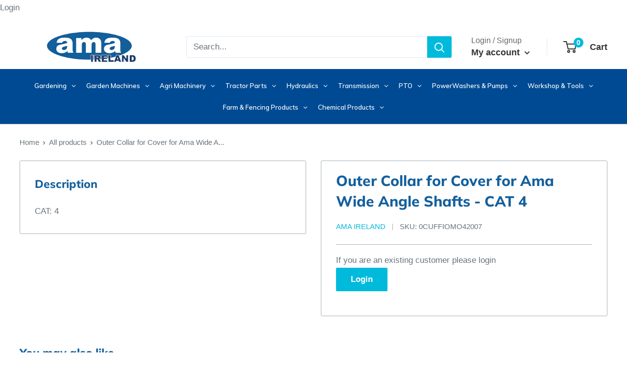

--- FILE ---
content_type: text/html; charset=utf-8
request_url: https://amaireland.ie/products/outer-collar-for-cover-for-ama-wide-angle-shafts-cat-4
body_size: 92035
content:
<!doctype html>

<html class="no-js" lang="en">
  <head>


<script>
  document.addEventListener('DOMContentLoaded', function() {
    document.querySelectorAll('.price, [class*="price"], .money').forEach(function(el) {
      el.setAttribute('data-nosnippet', '');
    });
  });
</script>





 <meta name="robots" content="noindex">





    
    
  <meta name="google-site-verification" content="w_s8a_ys1sgydRkkVmFvU4cqukjITpn2zrWHkW2OVos" />
  
  
  
  

 
	<script async src='https://cdn.shopify.com/s/files/1/0411/8639/4277/t/11/assets/spotlight.js'></script>

    <link async href='https://cdn.shopify.com/s/files/1/0411/8639/4277/t/11/assets/ymq-option.css' rel='stylesheet'> 

	<link async href='https://option.ymq.cool/option/bottom.css' rel='stylesheet'> 

	<style id="ymq-jsstyle"></style> 

	<script>
		window.best_option = window.best_option || {}; 

		best_option.shop = `amaireland.myshopify.com`; 

		best_option.page = `product`; 

		best_option.ymq_option_branding = {}; 
		  
			best_option.ymq_option_branding = {"button":{"--button-background-checked-color":"#000000","--button-background-color":"#FFFFFF","--button-background-disabled-color":"#FFFFFF","--button-border-checked-color":"#000000","--button-border-color":"#000000","--button-border-disabled-color":"#000000","--button-font-checked-color":"#FFFFFF","--button-font-disabled-color":"#cccccc","--button-font-color":"#000000","--button-border-radius":"0","--button-font-size":"14","--button-line-height":"20","--button-margin-l-r":"4","--button-margin-u-d":"4","--button-padding-l-r":"16","--button-padding-u-d":"8"},"radio":{"--radio-border-color":"#BBC1E1","--radio-border-checked-color":"#BBC1E1","--radio-border-disabled-color":"#BBC1E1","--radio-border-hover-color":"#BBC1E1","--radio-background-color":"#FFFFFF","--radio-background-checked-color":"#275EFE","--radio-background-disabled-color":"#E1E6F9","--radio-background-hover-color":"#FFFFFF","--radio-inner-color":"#E1E6F9","--radio-inner-checked-color":"#FFFFFF","--radio-inner-disabled-color":"#FFFFFF"},"input":{"--input-background-checked-color":"#FFFFFF","--input-background-color":"#FFFFFF","--input-border-checked-color":"#000000","--input-border-color":"#000000","--input-font-checked-color":"#000000","--input-font-color":"#000000","--input-border-radius":"0","--input-font-size":"14","--input-padding-l-r":"16","--input-padding-u-d":"9","--input-width":"100","--input-max-width":"400"},"select":{"--select-border-color":"#000000","--select-border-checked-color":"#000000","--select-background-color":"#FFFFFF","--select-background-checked-color":"#FFFFFF","--select-font-color":"#000000","--select-font-checked-color":"#000000","--select-option-background-color":"#FFFFFF","--select-option-background-checked-color":"#F5F9FF","--select-option-background-disabled-color":"#FFFFFF","--select-option-font-color":"#000000","--select-option-font-checked-color":"#000000","--select-option-font-disabled-color":"#CCCCCC","--select-padding-u-d":"9","--select-padding-l-r":"16","--select-option-padding-u-d":"9","--select-option-padding-l-r":"16","--select-width":"100","--select-max-width":"400","--select-font-size":"14","--select-border-radius":"0"},"multiple":{"--multiple-background-color":"#F5F9FF","--multiple-font-color":"#000000","--multiple-padding-u-d":"2","--multiple-padding-l-r":"8","--multiple-font-size":"12","--multiple-border-radius":"0"},"img":{"--img-border-color":"#E1E1E1","--img-border-checked-color":"#000000","--img-border-disabled-color":"#000000","--img-width":"50","--img-height":"50","--img-margin-u-d":"2","--img-margin-l-r":"2","--img-border-radius":"4"},"upload":{"--upload-background-color":"#409EFF","--upload-font-color":"#FFFFFF","--upload-border-color":"#409EFF","--upload-padding-u-d":"12","--upload-padding-l-r":"20","--upload-font-size":"12","--upload-border-radius":"4"},"cart":{"--cart-border-color":"#000000","--buy-border-color":"#000000","--cart-border-hover-color":"#000000","--buy-border-hover-color":"#000000","--cart-background-color":"#000000","--buy-background-color":"#000000","--cart-background-hover-color":"#000000","--buy-background-hover-color":"#000000","--cart-font-color":"#FFFFFF","--buy-font-color":"#FFFFFF","--cart-font-hover-color":"#FFFFFF","--buy-font-hover-color":"#FFFFFF","--cart-padding-u-d":"12","--cart-padding-l-r":"16","--buy-padding-u-d":"12","--buy-padding-l-r":"16","--cart-margin-u-d":"4","--cart-margin-l-r":"0","--buy-margin-u-d":"4","--buy-margin-l-r":"0","--cart-width":"100","--cart-max-width":"800","--buy-width":"100","--buy-max-width":"800","--cart-font-size":"14","--cart-border-radius":"0","--buy-font-size":"14","--buy-border-radius":"0"},"quantity":{"--quantity-border-color":"#A6A3A3","--quantity-font-color":"#000000","--quantity-background-color":"#FFFFFF","--quantity-width":"150","--quantity-height":"40","--quantity-font-size":"14","--quantity-border-radius":"0"},"global":{"--global-title-color":"#000000","--global-help-color":"#000000","--global-error-color":"#DC3545","--global-title-font-size":"14","--global-help-font-size":"12","--global-error-font-size":"12","--global-margin-top":"0","--global-margin-bottom":"20","--global-margin-left":"0","--global-margin-right":"0","--global-title-margin-top":"0","--global-title-margin-bottom":"5","--global-title-margin-left":"0","--global-title-margin-right":"0","--global-help-margin-top":"5","--global-help-margin-bottom":"0","--global-help-margin-left":"0","--global-help-margin-right":"0","--global-error-margin-top":"5","--global-error-margin-bottom":"0","--global-error-margin-left":"0","--global-error-margin-right":"0"},"discount":{"--new-discount-normal-color":"#1878B9","--new-discount-error-color":"#E22120","--new-discount-layout":"flex-end"},"lan":{"require":"This is a required field.","email":"Please enter a valid email address.","phone":"Please enter the correct phone.","number":"Please enter an number.","integer":"Please enter an integer.","min_char":"Please enter no less than %s characters.","max_char":"Please enter no more than %s characters.","max_s":"Please choose less than %s options.","min_s":"Please choose more than %s options.","total_s":"Please choose %s options.","min":"Please enter no less than %s.","max":"Please enter no more than %s.","currency":"EUR","sold_out":"sold out","please_choose":"Please choose","add_to_cart":"ADD TO CART","buy_it_now":"BUY IT NOW","add_price_text":"Selection will add %s to the price","discount_code":"Discount code","application":"Apply","discount_error1":"Enter a valid discount code","discount_error2":"discount code isn't valid for the items in your cart"},"price":{"--price-border-color":"#000000","--price-background-color":"#FFFFFF","--price-font-color":"#000000","--price-price-font-color":"#03de90","--price-padding-u-d":"9","--price-padding-l-r":"16","--price-width":"100","--price-max-width":"400","--price-font-size":"14","--price-border-radius":"0"},"extra":{"is_show":"0","plan":"1","quantity-box":"0","price-value":"3,4,15,6,16,7","variant-original-margin-bottom":"15","strong-dorp-down":0,"radio-unchecked":1,"img-option-bigger":1,"add-button-reload":1,"free_plan":0}}; 
		 
	        
		best_option.product = {"id":6791176519867,"title":"Outer Collar for Cover for Ama Wide Angle Shafts - CAT 4","handle":"outer-collar-for-cover-for-ama-wide-angle-shafts-cat-4","description":"CAT: 4","published_at":"2021-04-27T12:38:00+01:00","created_at":"2021-04-27T12:37:39+01:00","vendor":"AMA Ireland","type":"Hydraulics \u0026 Transmission","tags":["A6","ActiveProductsShop","Hydraulics \u0026 Transmission","Old","PTO Shafts \u0026 Components","Replacement Parts for Ama Wide Angle Shafts - PTO"],"price":0,"price_min":0,"price_max":0,"available":true,"price_varies":false,"compare_at_price":null,"compare_at_price_min":0,"compare_at_price_max":0,"compare_at_price_varies":false,"variants":[{"id":40114043846843,"title":"Default Title","option1":"Default Title","option2":null,"option3":null,"sku":"0CUFFIOMO42007","requires_shipping":true,"taxable":true,"featured_image":null,"available":true,"name":"Outer Collar for Cover for Ama Wide Angle Shafts - CAT 4","public_title":null,"options":["Default Title"],"price":0,"weight":0,"compare_at_price":null,"inventory_management":"shopify","barcode":"43846843","requires_selling_plan":false,"selling_plan_allocations":[]}],"images":[],"featured_image":null,"options":["Title"],"requires_selling_plan":false,"selling_plan_groups":[],"content":"CAT: 4"}; 

		best_option.ymq_has_only_default_variant = true; 
		 

        
            best_option.ymq_status = {}; 
    		 
    
    		best_option.ymq_variantjson = {}; 
    		 
    
    		best_option.ymq_option_data = {}; 
    		

    		best_option.ymq_option_condition = {}; 
    		 
              
        
        
        best_option.product_collections = {};
        
            best_option.product_collections[652288196946] = {"id":652288196946,"handle":"old","title":"Old","updated_at":"2026-01-13T12:11:35+00:00","body_html":"","published_at":"2025-08-14T11:56:24+01:00","sort_order":"best-selling","template_suffix":"","disjunctive":true,"rules":[{"column":"tag","relation":"equals","condition":"Old"}],"published_scope":"web"};
        
            best_option.product_collections[657731256658] = {"id":657731256658,"handle":"old-1","title":"Old","updated_at":"2026-01-13T12:11:35+00:00","body_html":"","published_at":"2025-10-20T14:29:31+01:00","sort_order":"best-selling","template_suffix":"","disjunctive":false,"rules":[{"column":"tag","relation":"equals","condition":"Old"}],"published_scope":"web"};
        
            best_option.product_collections[277641625787] = {"id":277641625787,"handle":"pto","title":"PTO","updated_at":"2026-01-02T09:43:52+00:00","body_html":"","published_at":"2021-09-07T14:20:06+01:00","sort_order":"best-selling","template_suffix":"","disjunctive":true,"rules":[{"column":"tag","relation":"equals","condition":"PTO Adaptors"},{"column":"tag","relation":"equals","condition":"PTO Brake Light Switch - Case"},{"column":"tag","relation":"equals","condition":"PTO Cone Parts \u0026 Accessories"},{"column":"tag","relation":"equals","condition":"PTO Cones"},{"column":"tag","relation":"equals","condition":"PTO Display Stands"},{"column":"tag","relation":"equals","condition":"PTO Replacement Covers - Fits all Shafts with Triangular Tubing"},{"column":"tag","relation":"equals","condition":"PTO Replacement Covers with Flexible Cones - Fits all Shafts with Triangular Tubing"},{"column":"tag","relation":"equals","condition":"PTO Shafts \u0026 Components"},{"column":"tag","relation":"equals","condition":"PTO Shafts to Suit"},{"column":"tag","relation":"equals","condition":"PTO Shafts with Toothed \u0026 Hexalobular Tubing"},{"column":"tag","relation":"equals","condition":"PTO Shafts with Triangular Tubing - Double Wide Angle Attachment"},{"column":"tag","relation":"equals","condition":"PTO Shafts with Triangular Tubing - with Shear Bolt Attachment"},{"column":"tag","relation":"equals","condition":"PTO Shafts with Triangular Tubing with Ratchet Slip Clutch Attachment"},{"column":"tag","relation":"equals","condition":"PTO Water Pump \u0026 Kit"},{"column":"tag","relation":"equals","condition":"PTO Water Pump \u0026 Kit"},{"column":"tag","relation":"equals","condition":"Ama Double Wide Angle PTO Shaft Replacement Covers"},{"column":"tag","relation":"equals","condition":"Case \u0026 Ford PTO Seals - Tractor Parts"},{"column":"tag","relation":"equals","condition":"Clutch Brake \u0026 PTO"},{"column":"tag","relation":"equals","condition":"Collars for PTO Shafts"},{"column":"tag","relation":"equals","condition":"Cones for AMA PTO Shaft Covers"},{"column":"tag","relation":"equals","condition":"Cross Units for Wide Angle Shafts - PTO"},{"column":"tag","relation":"equals","condition":"Double Joint Complete - PTO"},{"column":"tag","relation":"equals","condition":"Fiat \u0026 New Holland PTO Seals - Tractor Parts"},{"column":"tag","relation":"equals","condition":"Fixed Female Adaptors"}],"published_scope":"web","image":{"created_at":"2021-09-09T12:18:47+01:00","alt":"PTO - AMAIreland - ","width":800,"height":800,"src":"\/\/amaireland.ie\/cdn\/shop\/collections\/PTO.jpg?v=1732672034"}};
        
            best_option.product_collections[274181226683] = {"id":274181226683,"handle":"replacement-parts-for-ama-wide-angle-shafts-pto","title":"Replacement Parts for Ama Wide Angle Shafts - PTO","updated_at":"2025-10-30T16:56:52+00:00","body_html":"","published_at":"2021-07-29T14:22:37+01:00","sort_order":"created","template_suffix":"","disjunctive":false,"rules":[{"column":"tag","relation":"equals","condition":"Replacement Parts for Ama Wide Angle Shafts - PTO"}],"published_scope":"web","image":{"created_at":"2021-07-29T14:22:36+01:00","alt":"Replacement Parts for Ama Wide Angle Shafts - PTO - AMAIreland - ","width":900,"height":900,"src":"\/\/amaireland.ie\/cdn\/shop\/collections\/95073.jpg?v=1754904570"}};
        
        
        best_option.ymq_template_options = {};
	    best_option.ymq_option_template = {};
		best_option.ymq_option_template_condition = {}; 
	    
	    
	    

        
            best_option.ymq_option_template_sort = false;
        

        
            best_option.ymq_option_template_sort_before = false;
        
        
        
        best_option.ymq_option_template_c_t = {};
  		best_option.ymq_option_template_condition_c_t = {};
        best_option.ymq_option_template_assign_c_t = {};
        
        

        

        
	</script>

	<script async src='https://options.ymq.cool/option/best-options.js'></script>

 

    <meta charset="utf-8">
    <meta name="viewport" content="width=device-width, initial-scale=1.0, height=device-height, minimum-scale=1.0, maximum-scale=5.0">
    <meta name="theme-color" content="#00badb"><title>Outer Collar for Cover for Ama Wide Angle Shafts - CAT 4
</title><meta name="description" content="CAT: 4"><link rel="canonical" href="https://amaireland.ie/products/outer-collar-for-cover-for-ama-wide-angle-shafts-cat-4"><link rel="shortcut icon" href="//amaireland.ie/cdn/shop/files/Untitled_design_8_96x96.png?v=1614075000" type="image/png"><link rel="preload" as="style" href="//amaireland.ie/cdn/shop/t/2/assets/theme.css?v=120051587378365940931651237506">
    <link rel="preload" as="script" href="//amaireland.ie/cdn/shop/t/2/assets/theme.min.js?v=164977014983380440891642697681">
    <link rel="preconnect" href="https://cdn.shopify.com">
    <link rel="preconnect" href="https://fonts.shopifycdn.com">
    <link rel="dns-prefetch" href="https://productreviews.shopifycdn.com">
    <link rel="dns-prefetch" href="https://ajax.googleapis.com">
    <link rel="dns-prefetch" href="https://maps.googleapis.com">
    <link rel="dns-prefetch" href="https://maps.gstatic.com">

    <meta property="og:type" content="product">
  <meta property="og:title" content="Outer Collar for Cover for Ama Wide Angle Shafts - CAT 4"><meta property="product:price:amount" content="0.00">
  <meta property="product:price:currency" content="EUR"><meta property="og:description" content="CAT: 4"><meta property="og:url" content="https://amaireland.ie/products/outer-collar-for-cover-for-ama-wide-angle-shafts-cat-4">
<meta property="og:site_name" content="AMAIreland"><meta name="twitter:card" content="summary"><meta name="twitter:title" content="Outer Collar for Cover for Ama Wide Angle Shafts - CAT 4">
  <meta name="twitter:description" content="CAT: 4">
  <meta name="twitter:image" content="https://amaireland.ie/cdn/shopifycloud/storefront/assets/no-image-2048-a2addb12_600x600_crop_center.gif">
    <link rel="preload" href="//amaireland.ie/cdn/fonts/muli/muli_n8.0235752f433990abe1f2c7555d19b86ae6eb8a1c.woff2" as="font" type="font/woff2" crossorigin>
<link rel="preload" href="" as="font" type="font/woff2" crossorigin>

<style>
  @font-face {
  font-family: Muli;
  font-weight: 800;
  font-style: normal;
  font-display: swap;
  src: url("//amaireland.ie/cdn/fonts/muli/muli_n8.0235752f433990abe1f2c7555d19b86ae6eb8a1c.woff2") format("woff2"),
       url("//amaireland.ie/cdn/fonts/muli/muli_n8.ddbd0eed949d5df233e7d3883337932038a076a6.woff") format("woff");
}

  
@font-face {
  font-family: Muli;
  font-weight: 800;
  font-style: italic;
  font-display: swap;
  src: url("//amaireland.ie/cdn/fonts/muli/muli_i8.422be35a6ce34cf84f486c04010583ac86dede96.woff2") format("woff2"),
       url("//amaireland.ie/cdn/fonts/muli/muli_i8.1c4bb64f3a2112c8c7407ea04db5cd693235eb75.woff") format("woff");
}


  
  
  

  :root {
    --default-text-font-size : 15px;
    --base-text-font-size    : 17px;
    --heading-font-family    : Muli, sans-serif;
    --heading-font-weight    : 800;
    --heading-font-style     : normal;
    --text-font-family       : Helvetica, Arial, sans-serif;
    --text-font-weight       : 400;
    --text-font-style        : normal;
    --text-font-bolder-weight: bolder;
    --text-link-decoration   : underline;

    --text-color               : #677279;
    --text-color-rgb           : 103, 114, 121;
    --heading-color            : #14609d;
    --border-color             : #a7afb4;
    --border-color-rgb         : 167, 175, 180;
    --form-border-color        : #99a2a8;
    --accent-color             : #00badb;
    --accent-color-rgb         : 0, 186, 219;
    --link-color               : #00badb;
    --link-color-hover         : #00798e;
    --background               : #ffffff;
    --secondary-background     : #ffffff;
    --secondary-background-rgb : 255, 255, 255;
    --accent-background        : rgba(0, 186, 219, 0.08);

    --input-background: #ffffff;

    --error-color       : #ff0000;
    --error-background  : rgba(255, 0, 0, 0.07);
    --success-color     : #00aa00;
    --success-background: rgba(0, 170, 0, 0.11);

    --primary-button-background      : #00badb;
    --primary-button-background-rgb  : 0, 186, 219;
    --primary-button-text-color      : #ffffff;
    --secondary-button-background    : #00aa00;
    --secondary-button-background-rgb: 0, 170, 0;
    --secondary-button-text-color    : #ffffff;

    --header-background      : #ffffff;
    --header-text-color      : #00badb;
    --header-light-text-color: #a3afef;
    --header-border-color    : rgba(163, 175, 239, 0.3);
    --header-accent-color    : #00badb;

    --footer-background-color:    #222021;
    --footer-heading-text-color:  #ffffff;
    --footer-body-text-color:     #ffffff;
    --footer-body-text-color-rgb: 255, 255, 255;
    --footer-accent-color:        #00badb;
    --footer-accent-color-rgb:    0, 186, 219;
    --footer-border:              none;
    
    --flickity-arrow-color: #717d84;--product-on-sale-accent           : #ee0000;
    --product-on-sale-accent-rgb       : 238, 0, 0;
    --product-on-sale-color            : #ffffff;
    --product-in-stock-color           : #008a00;
    --product-low-stock-color          : #ee0000;
    --product-sold-out-color           : #8a9297;
    --product-custom-label-1-background: #008a00;
    --product-custom-label-1-color     : #ffffff;
    --product-custom-label-2-background: #00a500;
    --product-custom-label-2-color     : #ffffff;
    --product-review-star-color        : #ffbd00;

    --mobile-container-gutter : 20px;
    --desktop-container-gutter: 40px;
  }
</style>

<script>
  // IE11 does not have support for CSS variables, so we have to polyfill them
  if (!(((window || {}).CSS || {}).supports && window.CSS.supports('(--a: 0)'))) {
    const script = document.createElement('script');
    script.type = 'text/javascript';
    script.src = 'https://cdn.jsdelivr.net/npm/css-vars-ponyfill@2';
    script.onload = function() {
      cssVars({});
    };

    document.getElementsByTagName('head')[0].appendChild(script);
  }
</script>


    <script>window.performance && window.performance.mark && window.performance.mark('shopify.content_for_header.start');</script><meta id="shopify-digital-wallet" name="shopify-digital-wallet" content="/54465527995/digital_wallets/dialog">
<link rel="alternate" type="application/json+oembed" href="https://amaireland.ie/products/outer-collar-for-cover-for-ama-wide-angle-shafts-cat-4.oembed">
<script async="async" src="/checkouts/internal/preloads.js?locale=en-IE"></script>
<script id="shopify-features" type="application/json">{"accessToken":"2ba187398adf5070327a0e7d4d98a0b9","betas":["rich-media-storefront-analytics"],"domain":"amaireland.ie","predictiveSearch":true,"shopId":54465527995,"locale":"en"}</script>
<script>var Shopify = Shopify || {};
Shopify.shop = "amaireland.myshopify.com";
Shopify.locale = "en";
Shopify.currency = {"active":"EUR","rate":"1.0"};
Shopify.country = "IE";
Shopify.theme = {"name":"AMA Ireland","id":119517413563,"schema_name":"Warehouse","schema_version":"1.16.2","theme_store_id":871,"role":"main"};
Shopify.theme.handle = "null";
Shopify.theme.style = {"id":null,"handle":null};
Shopify.cdnHost = "amaireland.ie/cdn";
Shopify.routes = Shopify.routes || {};
Shopify.routes.root = "/";</script>
<script type="module">!function(o){(o.Shopify=o.Shopify||{}).modules=!0}(window);</script>
<script>!function(o){function n(){var o=[];function n(){o.push(Array.prototype.slice.apply(arguments))}return n.q=o,n}var t=o.Shopify=o.Shopify||{};t.loadFeatures=n(),t.autoloadFeatures=n()}(window);</script>
<script id="shop-js-analytics" type="application/json">{"pageType":"product"}</script>
<script defer="defer" async type="module" src="//amaireland.ie/cdn/shopifycloud/shop-js/modules/v2/client.init-shop-cart-sync_IZsNAliE.en.esm.js"></script>
<script defer="defer" async type="module" src="//amaireland.ie/cdn/shopifycloud/shop-js/modules/v2/chunk.common_0OUaOowp.esm.js"></script>
<script type="module">
  await import("//amaireland.ie/cdn/shopifycloud/shop-js/modules/v2/client.init-shop-cart-sync_IZsNAliE.en.esm.js");
await import("//amaireland.ie/cdn/shopifycloud/shop-js/modules/v2/chunk.common_0OUaOowp.esm.js");

  window.Shopify.SignInWithShop?.initShopCartSync?.({"fedCMEnabled":true,"windoidEnabled":true});

</script>
<script>(function() {
  var isLoaded = false;
  function asyncLoad() {
    if (isLoaded) return;
    isLoaded = true;
    var urls = ["https:\/\/cdn.jsdelivr.net\/gh\/yunmuqing\/SmBdBWwTCrjyN3AE@latest\/mbAt2ktK3Dmszf6K.js?shop=amaireland.myshopify.com","https:\/\/cdn.hextom.com\/js\/quickannouncementbar.js?shop=amaireland.myshopify.com"];
    for (var i = 0; i < urls.length; i++) {
      var s = document.createElement('script');
      s.type = 'text/javascript';
      s.async = true;
      s.src = urls[i];
      var x = document.getElementsByTagName('script')[0];
      x.parentNode.insertBefore(s, x);
    }
  };
  if(window.attachEvent) {
    window.attachEvent('onload', asyncLoad);
  } else {
    window.addEventListener('load', asyncLoad, false);
  }
})();</script>
<script id="__st">var __st={"a":54465527995,"offset":0,"reqid":"ead8526d-c325-49a6-8f52-4aaa58ea5563-1768383585","pageurl":"amaireland.ie\/products\/outer-collar-for-cover-for-ama-wide-angle-shafts-cat-4","u":"2c6b1376e82c","p":"product","rtyp":"product","rid":6791176519867};</script>
<script>window.ShopifyPaypalV4VisibilityTracking = true;</script>
<script id="captcha-bootstrap">!function(){'use strict';const t='contact',e='account',n='new_comment',o=[[t,t],['blogs',n],['comments',n],[t,'customer']],c=[[e,'customer_login'],[e,'guest_login'],[e,'recover_customer_password'],[e,'create_customer']],r=t=>t.map((([t,e])=>`form[action*='/${t}']:not([data-nocaptcha='true']) input[name='form_type'][value='${e}']`)).join(','),a=t=>()=>t?[...document.querySelectorAll(t)].map((t=>t.form)):[];function s(){const t=[...o],e=r(t);return a(e)}const i='password',u='form_key',d=['recaptcha-v3-token','g-recaptcha-response','h-captcha-response',i],f=()=>{try{return window.sessionStorage}catch{return}},m='__shopify_v',_=t=>t.elements[u];function p(t,e,n=!1){try{const o=window.sessionStorage,c=JSON.parse(o.getItem(e)),{data:r}=function(t){const{data:e,action:n}=t;return t[m]||n?{data:e,action:n}:{data:t,action:n}}(c);for(const[e,n]of Object.entries(r))t.elements[e]&&(t.elements[e].value=n);n&&o.removeItem(e)}catch(o){console.error('form repopulation failed',{error:o})}}const l='form_type',E='cptcha';function T(t){t.dataset[E]=!0}const w=window,h=w.document,L='Shopify',v='ce_forms',y='captcha';let A=!1;((t,e)=>{const n=(g='f06e6c50-85a8-45c8-87d0-21a2b65856fe',I='https://cdn.shopify.com/shopifycloud/storefront-forms-hcaptcha/ce_storefront_forms_captcha_hcaptcha.v1.5.2.iife.js',D={infoText:'Protected by hCaptcha',privacyText:'Privacy',termsText:'Terms'},(t,e,n)=>{const o=w[L][v],c=o.bindForm;if(c)return c(t,g,e,D).then(n);var r;o.q.push([[t,g,e,D],n]),r=I,A||(h.body.append(Object.assign(h.createElement('script'),{id:'captcha-provider',async:!0,src:r})),A=!0)});var g,I,D;w[L]=w[L]||{},w[L][v]=w[L][v]||{},w[L][v].q=[],w[L][y]=w[L][y]||{},w[L][y].protect=function(t,e){n(t,void 0,e),T(t)},Object.freeze(w[L][y]),function(t,e,n,w,h,L){const[v,y,A,g]=function(t,e,n){const i=e?o:[],u=t?c:[],d=[...i,...u],f=r(d),m=r(i),_=r(d.filter((([t,e])=>n.includes(e))));return[a(f),a(m),a(_),s()]}(w,h,L),I=t=>{const e=t.target;return e instanceof HTMLFormElement?e:e&&e.form},D=t=>v().includes(t);t.addEventListener('submit',(t=>{const e=I(t);if(!e)return;const n=D(e)&&!e.dataset.hcaptchaBound&&!e.dataset.recaptchaBound,o=_(e),c=g().includes(e)&&(!o||!o.value);(n||c)&&t.preventDefault(),c&&!n&&(function(t){try{if(!f())return;!function(t){const e=f();if(!e)return;const n=_(t);if(!n)return;const o=n.value;o&&e.removeItem(o)}(t);const e=Array.from(Array(32),(()=>Math.random().toString(36)[2])).join('');!function(t,e){_(t)||t.append(Object.assign(document.createElement('input'),{type:'hidden',name:u})),t.elements[u].value=e}(t,e),function(t,e){const n=f();if(!n)return;const o=[...t.querySelectorAll(`input[type='${i}']`)].map((({name:t})=>t)),c=[...d,...o],r={};for(const[a,s]of new FormData(t).entries())c.includes(a)||(r[a]=s);n.setItem(e,JSON.stringify({[m]:1,action:t.action,data:r}))}(t,e)}catch(e){console.error('failed to persist form',e)}}(e),e.submit())}));const S=(t,e)=>{t&&!t.dataset[E]&&(n(t,e.some((e=>e===t))),T(t))};for(const o of['focusin','change'])t.addEventListener(o,(t=>{const e=I(t);D(e)&&S(e,y())}));const B=e.get('form_key'),M=e.get(l),P=B&&M;t.addEventListener('DOMContentLoaded',(()=>{const t=y();if(P)for(const e of t)e.elements[l].value===M&&p(e,B);[...new Set([...A(),...v().filter((t=>'true'===t.dataset.shopifyCaptcha))])].forEach((e=>S(e,t)))}))}(h,new URLSearchParams(w.location.search),n,t,e,['guest_login'])})(!1,!0)}();</script>
<script integrity="sha256-4kQ18oKyAcykRKYeNunJcIwy7WH5gtpwJnB7kiuLZ1E=" data-source-attribution="shopify.loadfeatures" defer="defer" src="//amaireland.ie/cdn/shopifycloud/storefront/assets/storefront/load_feature-a0a9edcb.js" crossorigin="anonymous"></script>
<script data-source-attribution="shopify.dynamic_checkout.dynamic.init">var Shopify=Shopify||{};Shopify.PaymentButton=Shopify.PaymentButton||{isStorefrontPortableWallets:!0,init:function(){window.Shopify.PaymentButton.init=function(){};var t=document.createElement("script");t.src="https://amaireland.ie/cdn/shopifycloud/portable-wallets/latest/portable-wallets.en.js",t.type="module",document.head.appendChild(t)}};
</script>
<script data-source-attribution="shopify.dynamic_checkout.buyer_consent">
  function portableWalletsHideBuyerConsent(e){var t=document.getElementById("shopify-buyer-consent"),n=document.getElementById("shopify-subscription-policy-button");t&&n&&(t.classList.add("hidden"),t.setAttribute("aria-hidden","true"),n.removeEventListener("click",e))}function portableWalletsShowBuyerConsent(e){var t=document.getElementById("shopify-buyer-consent"),n=document.getElementById("shopify-subscription-policy-button");t&&n&&(t.classList.remove("hidden"),t.removeAttribute("aria-hidden"),n.addEventListener("click",e))}window.Shopify?.PaymentButton&&(window.Shopify.PaymentButton.hideBuyerConsent=portableWalletsHideBuyerConsent,window.Shopify.PaymentButton.showBuyerConsent=portableWalletsShowBuyerConsent);
</script>
<script data-source-attribution="shopify.dynamic_checkout.cart.bootstrap">document.addEventListener("DOMContentLoaded",(function(){function t(){return document.querySelector("shopify-accelerated-checkout-cart, shopify-accelerated-checkout")}if(t())Shopify.PaymentButton.init();else{new MutationObserver((function(e,n){t()&&(Shopify.PaymentButton.init(),n.disconnect())})).observe(document.body,{childList:!0,subtree:!0})}}));
</script>
<script id='scb4127' type='text/javascript' async='' src='https://amaireland.ie/cdn/shopifycloud/privacy-banner/storefront-banner.js'></script>
<script>window.performance && window.performance.mark && window.performance.mark('shopify.content_for_header.end');</script>

    <link rel="stylesheet" href="//amaireland.ie/cdn/shop/t/2/assets/theme.css?v=120051587378365940931651237506">

    
  <script type="application/ld+json">
  {
    "@context": "http://schema.org",
    "@type": "Product",
    "offers": [{
          "@type": "Offer",
          "name": "Default Title",
          "availability":"https://schema.org/InStock",
          "price": 0.0,
          "priceCurrency": "EUR",
          "priceValidUntil": "2026-01-24","sku": "0CUFFIOMO42007","url": "/products/outer-collar-for-cover-for-ama-wide-angle-shafts-cat-4?variant=40114043846843"
        }
],
      "gtin8": "43846843",
      "productId": "43846843",
    "brand": {
      "name": "AMA Ireland"
    },
    "name": "Outer Collar for Cover for Ama Wide Angle Shafts - CAT 4",
    "description": "CAT: 4",
    "category": "Hydraulics \u0026 Transmission",
    "url": "/products/outer-collar-for-cover-for-ama-wide-angle-shafts-cat-4",
    "sku": "0CUFFIOMO42007",
    "image": {
      "@type": "ImageObject",
      "url": "https://amaireland.ie/cdn/shopifycloud/storefront/assets/no-image-2048-a2addb12_1024x.gif",
      "image": "https://amaireland.ie/cdn/shopifycloud/storefront/assets/no-image-2048-a2addb12_1024x.gif",
      "name": null,
      "width": "1024",
      "height": "1024"
    }
  }
  </script>



  <script type="application/ld+json">
  {
    "@context": "http://schema.org",
    "@type": "BreadcrumbList",
  "itemListElement": [{
      "@type": "ListItem",
      "position": 1,
      "name": "Home",
      "item": "https://amaireland.ie"
    },{
          "@type": "ListItem",
          "position": 2,
          "name": "Outer Collar for Cover for Ama Wide Angle Shafts - CAT 4",
          "item": "https://amaireland.ie/products/outer-collar-for-cover-for-ama-wide-angle-shafts-cat-4"
        }]
  }
  </script>


    <script>
      // This allows to expose several variables to the global scope, to be used in scripts
      window.theme = {
        pageType: "product",
        cartCount: 0,
        moneyFormat: "€{{amount}}",
        moneyWithCurrencyFormat: "€{{amount}}EUR",
        showDiscount: true,
        discountMode: "percentage",
        searchMode: "product,article",
        searchUnavailableProducts: "last",
        cartType: "drawer"
      };

      window.routes = {
        rootUrl: "\/",
        rootUrlWithoutSlash: '',
        cartUrl: "\/cart",
        cartAddUrl: "\/cart\/add",
        cartChangeUrl: "\/cart\/change",
        searchUrl: "\/search",
        productRecommendationsUrl: "\/recommendations\/products"
      };

      window.languages = {
        productRegularPrice: "Regular price",
        productSalePrice: "Sale price",
        collectionOnSaleLabel: "Save {{savings}}",
        productFormUnavailable: "Unavailable",
        productFormAddToCart: "Add to cart",
        productFormSoldOut: "Sold out",
        productAdded: "Product has been added to your cart",
        productAddedShort: "Added!",
        shippingEstimatorNoResults: "No shipping could be found for your address.",
        shippingEstimatorOneResult: "There is one shipping rate for your address:",
        shippingEstimatorMultipleResults: "There are {{count}} shipping rates for your address:",
        shippingEstimatorErrors: "There are some errors:"
      };

      window.lazySizesConfig = {
        loadHidden: false,
        hFac: 0.8,
        expFactor: 3,
        customMedia: {
          '--phone': '(max-width: 640px)',
          '--tablet': '(min-width: 641px) and (max-width: 1023px)',
          '--lap': '(min-width: 1024px)'
        }
      };

      document.documentElement.className = document.documentElement.className.replace('no-js', 'js');
    </script><script src="//amaireland.ie/cdn/shop/t/2/assets/theme.min.js?v=164977014983380440891642697681" defer></script>
    <script src="//amaireland.ie/cdn/shop/t/2/assets/custom.js?v=90373254691674712701612866387" defer></script><script>
        (function () {
          window.onpageshow = function() {
            // We force re-freshing the cart content onpageshow, as most browsers will serve a cache copy when hitting the
            // back button, which cause staled data
            document.documentElement.dispatchEvent(new CustomEvent('cart:refresh', {
              bubbles: true,
              detail: {scrollToTop: false}
            }));
          };
        })();
      </script><script src="https://shopoe.net/app.js"></script>
    <!-- BEGIN app block: shopify://apps/globo-mega-menu/blocks/app-embed/7a00835e-fe40-45a5-a615-2eb4ab697b58 -->
<link href="//cdn.shopify.com/extensions/019b6e53-04e2-713c-aa06-5bced6079bf6/menufrontend-304/assets/main-navigation-styles.min.css" rel="stylesheet" type="text/css" media="all" />
<link href="//cdn.shopify.com/extensions/019b6e53-04e2-713c-aa06-5bced6079bf6/menufrontend-304/assets/theme-styles.min.css" rel="stylesheet" type="text/css" media="all" />
<script type="text/javascript" hs-ignore data-cookieconsent="ignore" data-ccm-injected>
document.getElementsByTagName('html')[0].classList.add('globo-menu-loading');
window.GloboMenuConfig = window.GloboMenuConfig || {}
window.GloboMenuConfig.curLocale = "en";
window.GloboMenuConfig.shop = "amaireland.myshopify.com";
window.GloboMenuConfig.GloboMenuLocale = "en";
window.GloboMenuConfig.locale = "en";
window.menuRootUrl = "";
window.GloboMenuCustomer = false;
window.GloboMenuAssetsUrl = 'https://cdn.shopify.com/extensions/019b6e53-04e2-713c-aa06-5bced6079bf6/menufrontend-304/assets/';
window.GloboMenuFilesUrl = '//amaireland.ie/cdn/shop/files/';
window.GloboMenuLinklists = {"main-menu": [{'url' :"\/pages\/4-stroke-engines", 'title': "Home"}],"footer": [{'url' :"\/policies\/privacy-policy", 'title': "Privacy Policy"},{'url' :"\/policies\/refund-policy", 'title': "Refund Policy"},{'url' :"\/policies\/terms-of-service", 'title': "Terms of Service"}],"quick-links": [{'url' :"\/collections\/gardening", 'title': "Gardening"},{'url' :"\/collections\/garden-machines", 'title': "Garden Machines"},{'url' :"\/collections\/tractor-parts", 'title': "Tractor Parts"},{'url' :"\/collections\/hydraulics-1", 'title': "Hydraulics"},{'url' :"\/collections\/transmission", 'title': "Transmission"},{'url' :"\/collections\/pto", 'title': "PTO"},{'url' :"\/collections\/farm-fencing-products", 'title': "Farm \u0026 Fencing Products"},{'url' :"\/collections\/workshop-tools", 'title': "Workshop \u0026 Tools"},{'url' :"\/collections\/agri-machinery", 'title': "Agri Machinery"},{'url' :"\/collections\/powerwashers-pumps", 'title': "PowerWashers \u0026 Pumps"},{'url' :"\/collections\/chemical-products", 'title': "Chemical Products"}],"engine-oil-system": [{'url' :"\/collections\/engine-oil-filters", 'title': "Engine Oil Filters"},{'url' :"\/collections\/oil-caps-1", 'title': "Oil Caps"},{'url' :"\/collections\/engine-oil-seals-1", 'title': "Engine Oil Seals"},{'url' :"\/collections\/oil-filter-heads-wrench", 'title': "Oil Filter Heads \u0026 Wrench"}],"engine-fuel-system": [{'url' :"\/collections\/fuel-filters", 'title': "Fuel Filters"},{'url' :"\/collections\/fuel-lines", 'title': "Fuel Lines"},{'url' :"\/collections\/fuel-lift-pumps", 'title': "Fuel Lift Pumps"},{'url' :"\/collections\/heater-plugs", 'title': "Heater Plugs"},{'url' :"\/collections\/engine-cables-accessories", 'title': "Engine Cables \u0026 Accessories"}],"engine-air-system": [{'url' :"\/collections\/air-filters", 'title': "Air Filters"},{'url' :"\/collections\/pre-cleaners", 'title': "Air Filters Pre Cleaners"}],"engine-cooling-system": [{'url' :"\/collections\/radiators", 'title': "Radiators"},{'url' :"\/collections\/radiator-hose-tractor-parts", 'title': "Radiator Hose \u0026 Hose Clips - Tractor Parts"},{'url' :"\/collections\/radiator-cabs-taps", 'title': "Radiator Caps \u0026 Taps"},{'url' :"\/collections\/fan-blades", 'title': "Fan Blades"},{'url' :"\/collections\/thermostats", 'title': "Thermostats"},{'url' :"\/collections\/water-pumps", 'title': "Water Pumps"},{'url' :"\/collections\/water-pumps-thermostat-fittings", 'title': "Water Pumps \u0026 Thermostat Fittings"},{'url' :"\/collections\/fan-belts", 'title': "Fan Belts"}],"engine-exhaust-system": [{'url' :"\/collections\/exhausts", 'title': "Exhaust"},{'url' :"\/collections\/exhaust-caps", 'title': "Exhaust Caps"},{'url' :"\/collections\/flexible-exhaust-pipe-clamps", 'title': "Flexible Exhaust Pipe \u0026 Clamps"}],"battery-cables-terminals-accessories": [{'url' :"\/collections\/cables", 'title': "Cables"},{'url' :"\/collections\/terminals", 'title': "Terminals"}],"fuses-holders-accessories": [{'url' :"\/collections\/fuses", 'title': "Fuses"},{'url' :"\/collections\/fuse-holders", 'title': "Fuses \u0026 Fuse Holders"}],"warning-lights-sensors-warning-lights": [{'url' :"\/collections\/warning-lights", 'title': "Warning Lights"},{'url' :"\/collections\/sensors", 'title': "Sensors"},{'url' :"#", 'title': "Warning Switches #"}],"various-switches-ignition-keys": [{'url' :"\/collections\/various-switches", 'title': "Various Switches"},{'url' :"\/collections\/ignition-keys-switches", 'title': "Ignition Keys \u0026 Switches"},{'url' :"\/collections\/various-switches-ignition-keys-accessories", 'title': "Various Switches \u0026 Ignition Keys | Accessories"}],"beacons-accessories": [{'url' :"\/collections\/beacons", 'title': "Beacons"},{'url' :"\/collections\/beacons-accessories-1", 'title': "Beacons Accessories"}],"rear-lamps": [{'url' :"\/collections\/standard-rear-lamps", 'title': "Standard Rear Lamps"},{'url' :"\/collections\/led-rear-lamps", 'title': "LED Rear Lamps"}],"marker-lamps": [{'url' :"\/collections\/side-marker-lamps", 'title': "Side Marker Lamps"},{'url' :"\/collections\/rear-marker-lamps", 'title': "Rear Marker Lamps"},{'url' :"\/collections\/front-marker-lamps", 'title': "Front Marker Lamps"},{'url' :"\/collections\/number-plate-lamps", 'title': "Number Plate Lamps"},{'url' :"\/collections\/rear-reverse-foglights", 'title': "Rear \u0026 Reverse Foglights"},{'url' :"\/collections\/led-marker-lamps", 'title': "LED Marker Lamps"}],"wipers-accessories": [{'url' :"\/collections\/windscreen-wiper-motors", 'title': "Windscreen Wiper Motors"},{'url' :"\/collections\/wiper-arms-blades-accessories", 'title': "Wiper Arms, Blades \u0026 Accessories"}],"mirrors": [{'url' :"\/collections\/mirror-assemblies", 'title': "Mirror Assemblies"},{'url' :"\/collections\/mirror-heads", 'title': "Mirror Heads"}],"seats-accessories": [{'url' :"\/collections\/tractor-seats", 'title': "Tractor Seats"},{'url' :"\/collections\/seats-without-suspension", 'title': "Seats Without Suspension"},{'url' :"\/collections\/spare-parts", 'title': "Spare Parts"}],"cab-glass-rubber": [{'url' :"\/collections\/cab-glass", 'title': "Cab Glass"},{'url' :"\/collections\/cab-glass-rubber", 'title': "Cab Glass \u0026 Rubber"}],"cab-handles-accessories": [{'url' :"\/collections\/locks-fixings", 'title': "Locks \u0026 Fixings"},{'url' :"\/collections\/handles", 'title': "Handles"},{'url' :"\/collections\/accessories-cab-handles", 'title': "Accessories Cab Handles"}],"paints": [{'url' :"\/collections\/paint", 'title': "Paint"},{'url' :"\/collections\/aerosol-paint", 'title': "Aerosol Paint"}],"linkage-balls-ends-accessories": [{'url' :"\/collections\/linkage-balls", 'title': "Linkage Balls"},{'url' :"\/collections\/linkage-balls-ends", 'title': "Linkage Balls Ends"}],"stabilisers-parts": [{'url' :"\/collections\/stabilisers", 'title': "Stabilisers"},{'url' :"\/collections\/stabilisers-spare-parts", 'title': "Stabilisers Spare Parts"}],"linkage-towing-pins": [{'url' :"\/collections\/linkage-pins", 'title': "Linkage Pins"},{'url' :"\/collections\/towing-pins-tractor-parts", 'title': "Towing Pins - Tractor Parts"},{'url' :"\/collections\/implement-mounting-pins-tractor-parts", 'title': "Implement Mounting Pins - Tractor Parts"},{'url' :"\/collections\/weld-on-linkage-pins-linkage-pins-tractor-parts", 'title': "Weld on Linkage Pins \u0026 Linkage Pins - Tractor Parts"}],"quick-release-couplings": [{'url' :"\/collections\/quick-release-couplings", 'title': "Quick Release Couplings "},{'url' :"\/collections\/quick-release-dust-caps-1", 'title': "Quick Release Dust Caps"}],"monobloc-valves-accessories": [{'url' :"\/collections\/monobloc-valves-attachment-kits", 'title': "Monobloc Valves \u0026 Attachment Kits"},{'url' :"\/collections\/monobloc-spools", 'title': "Monobloc Spools"}],"power-steering-pumps-reservoirs": [{'url' :"\/collections\/power-steering-pumps", 'title': "Power Steering Pumps"},{'url' :"\/collections\/power-steering-reservoirs", 'title': "Power Steering Reservoirs"}],"wheel-barrows-rakes-shovels-axes": [{'url' :"\/collections\/wheel-barrow", 'title': "Wheel Barrows"},{'url' :"\/collections\/rakes", 'title': "Rakes"},{'url' :"\/collections\/shovels-axes", 'title': "Shovels \u0026 Axes"}],"robotic-mower-parts": [{'url' :"\/collections\/cable-connectors-accessories-robotic-mower-parts", 'title': "Cable, Connectors \u0026 Accessories"},{'url' :"\/collections\/blades-robotic-mower", 'title': "Blades Robotic Mower"},{'url' :"\/collections\/garages-robotic-mower", 'title': "Garages  Robotic Mower"},{'url' :"\/collections\/installation-repair", 'title': "Installation \u0026 Repair"},{'url' :"\/collections\/batteries-robotic-mower", 'title': "Batteries Robotic Mower"}],"cable-connectors-accessories": [{'url' :"\/collections\/cable-robotic-mower-parts", 'title': "Cable "},{'url' :"\/collections\/connectors-robotic-mower", 'title': "Connectors"},{'url' :"\/collections\/ground-nails-robotic-mower", 'title': "Ground Nails  Robotic Mower"}],"walk-behind-lawnmower": [{'url' :"\/collections\/wheels-tyres-axles", 'title': "Wheels, Tyres, \u0026 Axles "},{'url' :"\/collections\/cables-accessories", 'title': "Cables \u0026 Accessories"},{'url' :"\/collections\/blades-walk-behind-lawnmower", 'title': "Blades - Walk Behind Lawnmower"},{'url' :"\/collections\/handles-knobs", 'title': "Handles \u0026 Knobs "},{'url' :"\/collections\/blade-parts-accessories", 'title': "Blade Parts \u0026 Accessories "},{'url' :"\/collections\/drive-parts", 'title': "Drive Parts"},{'url' :"\/collections\/belts-wbl", 'title': "Belts  - WBL"},{'url' :"\/collections\/batteries-wbl", 'title': "Batteries WBL"},{'url' :"\/pages\/throttle-parts", 'title': "Throttle Parts"},{'url' :"#", 'title': "Throttle Parts"}],"throttle-parts": [{'url' :"\/collections\/levers-walk-behind-lawnmower", 'title': "Levers Walk Behind Lawnmower"}],"ride-on-lawnmower": [{'url' :"\/collections\/wheels-tyres-accessories-ride-on-lawnmower", 'title': "Wheels, Tyres \u0026 Accessories "},{'url' :"\/collections\/loading-ramps-covers", 'title': "Loading Ramps \u0026 Covers "},{'url' :"\/collections\/seats-steering", 'title': "Seats \u0026 Steering  "},{'url' :"\/collections\/electrical-switches-ride-on-lawnmower", 'title': "Electrical Switches "},{'url' :"\/collections\/pulleys-clutches-cables", 'title': "Pulleys, Clutches \u0026 Cables "},{'url' :"\/collections\/decks-deck-parts", 'title': "Decks \u0026 Deck Parts "},{'url' :"\/collections\/blade-parts", 'title': "Blade Parts "},{'url' :"\/collections\/blades-accessories-lawnmower", 'title': "Blades \u0026 Accessories "},{'url' :"#", 'title': "Belts "},{'url' :"\/collections\/batteries-chargers-accessories", 'title': "Batteries Chargers \u0026 Accessories"},{'url' :"\/collections\/ignition-solenoids", 'title': "Ignition \u0026 Solenoids"},{'url' :"\/collections\/belts-ride-on-lawnmower", 'title': "Belts - Ride on Lawnmower"},{'url' :"\/collections\/tractor-lawnmower-axles", 'title': "Tractor Lawnmower Axles"}],"chain-bar-accessories": [{'url' :"\/collections\/chainsaw-chain", 'title': "Chainsaw Chain "},{'url' :"\/collections\/bar-chain-combos", 'title': "Bar \u0026 Chain Combos"},{'url' :"\/collections\/guide-bars", 'title': "Guide Bars"},{'url' :"\/collections\/guide-bar-nuts-plug-spanners", 'title': "Guide Bar Nuts \u0026 Plug Spanners"}],"chain-sharpening-accessories": [{'url' :"\/collections\/chain-sharpening-grinding-wheels", 'title': "Chain Sharpening \u0026 Grinding Wheels"},{'url' :"\/collections\/chainsaw-files-accessories-1", 'title': "Chainsaw Files \u0026 Accessories"}],"starter-recoil": [{'url' :"\/collections\/starter-handles", 'title': "Starter Handles"},{'url' :"\/collections\/starter-rope", 'title': "Starter Cord"},{'url' :"\/collections\/recoil-springs", 'title': "Recoil Springs "},{'url' :"\/collections\/recoil-assemblies", 'title': "Recoil Assemblies "},{'url' :"\/collections\/recoil-pulleys-chainsaw", 'title': "Recoil Pulleys "},{'url' :"\/collections\/recoil-parts-chainsaw", 'title': "Recoil Parts"}],"electrical-parts-ignition-coils": [{'url' :"\/collections\/switches-ignition-modules-consaw", 'title': "Switches \u0026 Ignition Modules "},{'url' :"\/collections\/ignition-coils-consaw", 'title': "Ignition Coils "},{'url' :"\/collections\/spark-plug-covers-cables", 'title': "Spark Plug Covers \u0026 Cables "}],"handle-bars-hand-guards": [{'url' :"\/collections\/handle-bars", 'title': "Handle Bars"},{'url' :"\/collections\/hand-guards", 'title': "Hand Guards "}],"clutch-break-parts": [{'url' :"\/collections\/clutch-covers", 'title': "Clutch Covers "},{'url' :"\/collections\/brake-bands", 'title': "Brake Bands"},{'url' :"\/collections\/sprocket-covers", 'title': "Sprocket Covers"},{'url' :"\/collections\/springs", 'title': "Springs"},{'url' :"\/collections\/clutches", 'title': "Clutches"},{'url' :"\/collections\/clutch-drums-rim-sprockets-chainsaw", 'title': "Clutch Drums \u0026 Rim Sprockets "},{'url' :"\/collections\/clutch-needle-bearings-accessories", 'title': "Clutch Needle Bearings \u0026 Accessories"}],"carburettor": [{'url' :"\/collections\/carburettors-chainsaw", 'title': "Carburettors "},{'url' :"\/collections\/carb-adjusting-tools-chainsaw", 'title': "Carb Adjusting Tools"},{'url' :"\/collections\/diaphragm-kits-chainsaw", 'title': "Diaphragm Kits "},{'url' :"\/collections\/carb-rebuild-kits-accessories", 'title': "Carb Rebuild Kits \u0026 Accessories"},{'url' :"\/collections\/intake-manifolds", 'title': "Intake Manifolds"}],"fuel": [{'url' :"\/collections\/primer-bulbs-chainsaw", 'title': "Primer Bulbs"},{'url' :"\/collections\/fuel-hose-rolls-chainsaw", 'title': "Fuel Hose – Rolls  (CHAINSAW)"},{'url' :"\/collections\/fuel-pipes-chainsaw", 'title': "Fuel Pipes - Chainsaw"},{'url' :"\/collections\/fuel-fuel-filters", 'title': "Fuel Filters"},{'url' :"\/collections\/fuel-caps-chainsaw", 'title': "Fuel Caps "}],"oil-pump-caps-pipes": [{'url' :"\/collections\/oil-pumps-drives", 'title': "Oil Pumps \u0026 Drives"},{'url' :"\/collections\/oil-caps-chainsaw", 'title': "Oil Caps  - Chainsaw"},{'url' :"\/collections\/oil-pipes-chainsaw", 'title': "Oil Pipes "}],"brushcutter-heads-accessories": [{'url' :"\/collections\/brushcutter-heads", 'title': "Brushcutter Heads"},{'url' :"\/collections\/adaptors-eyelets", 'title': "Adaptors \u0026 Eyelets"},{'url' :"\/collections\/spare-parts-for-brushcutter-heads", 'title': "Spare Parts"}],"guards-handles-harness": [{'url' :"\/collections\/guards-bushcutter", 'title': "Guards"},{'url' :"\/collections\/handles-brushcutter", 'title': "Handles"},{'url' :"\/collections\/harness", 'title': "Harness"}],"cylinder-piston-kits": [{'url' :"\/pages\/cylinder-piston-kits", 'title': "Piston Kits"}],"fuel-caps-tanks": [{'url' :"\/collections\/fuel-caps-1", 'title': "Fuel Caps "},{'url' :"\/collections\/fuel-tanks-1", 'title': "Fuel Tanks"}],"ignition-coils-spark-plug-covers-accessories": [{'url' :"\/collections\/ignition-coils", 'title': "Ignition Coils"},{'url' :"\/collections\/spark-plug-covers-brushcutter", 'title': "Spark Plug Covers"},{'url' :"\/collections\/brushcutter-stop-switches", 'title': "Brushcutter Stop Switches"},{'url' :"\/collections\/de-compressor-valves-brushcutter", 'title': "De-Compressor Valves"},{'url' :"\/pages\/all-collections", 'title': "Accessories (Check)"}],"brushcutter-clutches-drums": [{'url' :"\/collections\/brushcutter-clutches", 'title': "Brushcutter Clutches"},{'url' :"\/collections\/drums", 'title': "Drums"}],"recoil-springs-recoil-assemblies-pulley-s-pawls": [{'url' :"\/collections\/recoil-springs-consaw", 'title': "Recoil Springs"},{'url' :"\/collections\/recoil-assemblies-consaw", 'title': "Recoil Assemblies"},{'url' :"\/collections\/recoil-pulley-s", 'title': "Recoil Pulleys "},{'url' :"\/collections\/pawls", 'title': " Pawls"}],"plug-spanners-clutches": [{'url' :"\/collections\/plug-spanners", 'title': "Plug Spanners"},{'url' :"\/collections\/clutches-con-saw", 'title': "Clutches"},{'url' :"\/collections\/pulley-bearings", 'title': "Accessories for Clutches "}],"carburetors-diaphragm-kits-manifolds": [{'url' :"\/collections\/carburetors-con-saw", 'title': "Carburetors"},{'url' :"\/collections\/diaphragm-kits-consaw", 'title': "Diaphragm Kits - Consaw"},{'url' :"\/collections\/manifolds-consaw", 'title': "Manifolds - Consaw"}],"choke-throttle-parts": [{'url' :"\/collections\/choke", 'title': "Choke "},{'url' :"\/collections\/throttle-parts-consaw", 'title': "Throttle Parts"}],"valves-gaskets": [{'url' :"\/collections\/valves-consaw", 'title': "Valves"},{'url' :"#", 'title': "Gasket"}],"fuel-tanks-caps-accessories": [{'url' :"\/collections\/fuel-tanks-4-stroke-engine-parts", 'title': "Fuel Tanks"},{'url' :"\/collections\/fuel-caps-4-stroke", 'title': "Fuel Caps "}],"fuel-hose-taps-pumps-filters": [{'url' :"\/collections\/fuel-hose-taps-4-stroke", 'title': "Fuel Hose Taps"},{'url' :"\/collections\/fuel-hose-hose-clips-4-stroke-engine-parts", 'title': "Fuel Hose \u0026 Hose Clips - 4 Stroke Engine Parts"},{'url' :"\/collections\/pumps", 'title': "Pumps"},{'url' :"\/collections\/filters-4-stroke", 'title': "Filters"},{'url' :"\/collections\/fuel-tank-kits", 'title': "Fuel Tank Kits"}],"carburettors-fuel-insection-carb-kits-repair": [{'url' :"\/collections\/carburettors-4-stroke", 'title': "Carburettors "},{'url' :"\/collections\/fuel-insection", 'title': "Fuel Insection"},{'url' :"\/collections\/carb-kits-4-stroke", 'title': "Carb Kits - 4 Stroke"},{'url' :"\/collections\/repair-s-stroke", 'title': "Repair - S Stroke"}],"air-filters-housing-parts": [{'url' :"\/collections\/air-filters-4-stroke", 'title': "Air Filters 4 Stroke"},{'url' :"\/collections\/housing-parts", 'title': "Housing \u0026 Parts"}],"oil-hydraulic-filters": [{'url' :"\/collections\/oil-filters-4-stroke", 'title': "Oil Filters"},{'url' :"\/collections\/hydraulic-filters-4-stroke", 'title': "Hydraulic Filters 4 Stroke"}],"piston-crankshaft-parts-cylinder-covers": [{'url' :"\/collections\/piston-4-stroke", 'title': "Piston"},{'url' :"\/collections\/crankshaft-parts-4-stroke", 'title': "Crankshaft Parts 4 Stroke"},{'url' :"\/collections\/piston-ring-compressor", 'title': "Piston Ring Compressor"}],"dipstick-oil-caps": [{'url' :"\/collections\/dipstick-4-stroke", 'title': "Dipstick 4 Stroke"},{'url' :"\/collections\/oil-caps-4-stroke", 'title': "Oil Caps - 4 Stroke"},{'url' :"\/collections\/4-stroke-oil-strainers", 'title': "4 Stroke Oil Strainers"}],"oil-2-stroke-4-stroke-chain-oil": [{'url' :"\/collections\/2-stroke", 'title': "2 Stroke"},{'url' :"\/collections\/4-stroke", 'title': "4 Stroke"},{'url' :"\/collections\/chain-oil", 'title': "Chain Oil"}],"grease-alkylate-petrol": [{'url' :"\/collections\/grease", 'title': "Grease"},{'url' :"\/collections\/alkylate-petrol", 'title': "Alkylate Petrol"}],"oil-extractor-trays-mixing-bottle": [{'url' :"\/collections\/oil-extractor", 'title': "Oil Extractor"},{'url' :"\/collections\/trays", 'title': "Trays"},{'url' :"\/collections\/mixing-bottle", 'title': "Mixing Bottle"}],"oil-jugs-funnels": [{'url' :"\/collections\/container", 'title': "Containers"},{'url' :"\/collections\/oil-jugs", 'title': "Jugs"},{'url' :"\/collections\/oil-funnels", 'title': "Funnels"}],"workshop-chemicals-hand-paper-labels": [{'url' :"\/collections\/workshop-chemicals", 'title': "Workshop Chemicals"},{'url' :"\/collections\/hand-paper", 'title': "Hand Paper"},{'url' :"\/collections\/labels", 'title': "Labels"}],"safety-boots-clothing-gloves-brushcutter-safety": [{'url' :"\/collections\/safety-boots", 'title': "Safety Boots"},{'url' :"\/collections\/trousers", 'title': "Trousers"},{'url' :"\/collections\/dungarees", 'title': "Dungarees"},{'url' :"\/collections\/gloves", 'title': "Chainsaw Gloves"}],"eye-ear-protection": [{'url' :"\/collections\/eye-protection", 'title': "Eye Protection"},{'url' :"\/collections\/ear-protection", 'title': "Ear Protection"}],"work-gloves-first-aid-kit": [{'url' :"\/collections\/work-gloves", 'title': "Work Gloves"},{'url' :"\/collections\/first-aid-kit", 'title': "First Aid Kit"}],"power-washers-pumps": [{'url' :"\/collections\/power-washers", 'title': "Power Washers"},{'url' :"\/collections\/pumps-power-washer", 'title': "Pumps - Power Washer"}],"guns-lances-nozzles": [{'url' :"\/collections\/guns", 'title': "Guns"},{'url' :"\/collections\/power-washer-nozzles", 'title': "Lances"},{'url' :"\/collections\/nozzles", 'title': "Nozzles"},{'url' :"\/collections\/accessories-guns-lances-accessories", 'title': "Accessories  Guns, Lances \u0026 Accessories"}],"sewer-pipe-hoses-accessories": [{'url' :"\/collections\/sewer-pipe", 'title': "Sewer Pipe"},{'url' :"\/collections\/fittings-accessories", 'title': "Fittings \u0026 Accessories"}],"foot-valves-hose-tails-hose": [{'url' :"\/collections\/foot-valves", 'title': "Foot Valves"},{'url' :"\/collections\/hose-tails", 'title': "Hose Tails.."},{'url' :"\/collections\/hose", 'title': "Hose.."}],"unloader-valve-filters": [{'url' :"\/collections\/unloader-valve", 'title': "Unloader Valve"},{'url' :"\/collections\/filter-un", 'title': "Filter Un"}],"submerged-pumps-accessories": [{'url' :"\/collections\/submerged-pumps", 'title': "Submerged Pumps"},{'url' :"\/collections\/submerged-pumps-accessories-1", 'title': "Submerged Pumps Accessories"}],"cab-parts-front-grilles": [{'url' :"\/collections\/fiat-cab-parts-front-grilles-tractor-parts", 'title': "Fiat Cab Parts \u0026 Front Grilles"}],"electrical-starter-parts": [{'url' :"\/collections\/switches-diodes-sensors", 'title': "Switches, Diodes \u0026 Sensors"},{'url' :"\/collections\/recoil-assemblies-pawls", 'title': "Recoil Assemblies \u0026 Pawls"},{'url' :"\/collections\/engine-cowls", 'title': "Engine Cowls"},{'url' :"\/collections\/starter-handles-rope", 'title': "Starter Handles \u0026 Rope "},{'url' :"\/collections\/recoil-springs-pulleys-parts-4-stroke-engine-parts", 'title': "Recoil Springs, Pulleys \u0026 Parts 4 Stroke Engine Parts"},{'url' :"\/collections\/starter-motors-parts", 'title': "Starter Motors \u0026 Parts"},{'url' :"\/collections\/ignition-coils-4-stroke-engine-parts", 'title': "Ignition Coils "},{'url' :"\/collections\/condenser-voltage-regulators", 'title': "Condenser \u0026 Voltage Regulators"},{'url' :"\/collections\/spark-plug-caps", 'title': "Spark Plug Caps"},{'url' :"\/collections\/rpm-counter", 'title': "RPM Counter"}],"belts-bearings-assorted-boxes": [{'url' :"\/collections\/bearings", 'title': "Bearings"},{'url' :"\/collections\/assorted-boxes-cable-ties", 'title': "Assorted Boxes \u0026 Cable Ties"}],"face-head-protection": [{'url' :"\/collections\/helmets", 'title': "Helmets"},{'url' :"\/collections\/visors-safety-masks", 'title': "Visors \u0026 Safety Masks"}],"brushcutters": [{'url' :"\/collections\/ama-brushcutters", 'title': "Ama Brushcutters"},{'url' :"\/collections\/ama-brushcutters-with-kawasaki-engine", 'title': "Ama Brushcutters with Kawasaki Engine"}],"water-fittings-hose": [{'url' :"\/collections\/water-fittings", 'title': "Water Fittings"},{'url' :"\/collections\/hose-1", 'title': "Hose"},{'url' :"\/collections\/hose-reels", 'title': "Hose Reels"}],"hose-reels-hose": [{'url' :"\/collections\/hose2", 'title': "Hose"},{'url' :"\/collections\/hose-reels", 'title': "Hose Reels"}],"brushcutter-safety": [{'url' :"\/collections\/visors", 'title': "Visors \u0026 Safety Masks"},{'url' :"\/collections\/shin-guards", 'title': "Shin Guards"},{'url' :"\/collections\/protective-aprons", 'title': "Protective Aprons"}],"fuel-cans-accessories": [{'url' :"\/collections\/fuel-cans", 'title': "Fuel Cans"},{'url' :"\/collections\/fuel-cans-accessories", 'title': "Accessories Fuel Cans"}],"aerosol-paint-sprays-and-hand-clean": [{'url' :"\/collections\/aerosol-paint", 'title': "Aerosol Paint"},{'url' :"\/collections\/aerosol-sprays", 'title': "Aerosol Sprays"},{'url' :"\/collections\/hand-cleaner", 'title': "Hand Cleaner"}],"diamond-discs-belle-mixer-parts": [{'url' :"\/collections\/diamond-discs", 'title': "Diamond Discs"},{'url' :"\/collections\/belle-mixer-parts", 'title': "Belle Mixer Parts"}],"drive-belts-accessories": [{'url' :"\/collections\/drive-belts-consaw-concrete-mixer", 'title': "Drive Belts"},{'url' :"\/collections\/clamping-levers", 'title': "Clamping Levers"}],"exhausts-accessories": [{'url' :"\/collections\/exhausts-belts-consaw", 'title': "Exhausts \u0026 Belts - Consaw"},{'url' :"\/collections\/heat-shields", 'title': "Heat Shields"}],"exhausts-exhausts-parts": [{'url' :"\/collections\/exhausts-belts-consaw", 'title': "Exhausts - Consaw"},{'url' :"\/collections\/heat-shields", 'title': "Exhaust Parts"}],"gasket-sets-gaskets": [{'url' :"\/collections\/gasket-sets-1", 'title': "Gasket Sets"},{'url' :"\/collections\/head-gaskets", 'title': "Head Gaskets"}],"crankshaft-conrod-valves": [{'url' :"\/collections\/crankshaft-conrod", 'title': "Crankshaft \u0026 Conrod"},{'url' :"\/collections\/small-end-bearing", 'title': "Small End Bearing"},{'url' :"\/collections\/decompressor-valves", 'title': "Decompressor Valves"}],"cylinder-piston-kits-parts": [{'url' :"\/collections\/cylinder-piston-kits", 'title': "Cylinder \u0026 Piston Kits"},{'url' :"\/collections\/piston-ring-sets", 'title': "Piston \u0026 Ring Sets"},{'url' :"\/collections\/piston-blocking-screws", 'title': "Piston Blocking Screw"}],"choke-throttle-parts-1": [{'url' :"\/collections\/choke-parts-consaw", 'title': "Choke Parts - Consaw"},{'url' :"\/collections\/throttle-parts-consaw-1", 'title': "Throttle Parts"}],"fuel-pipes-filters-caps": [{'url' :"\/collections\/fuel-pipes-consaw", 'title': "Fuel Pipes - Consaw"},{'url' :"\/collections\/fuel-filters-consaw", 'title': "Fuel Filters - Consaw"},{'url' :"\/collections\/fuel-oil-caps-consaw", 'title': "Fuel \u0026 Oil Caps Consaw"}],"intake-manifolds-primer-bulbs": [{'url' :"\/collections\/intake-manifolds-1", 'title': "Intake Manifolds"},{'url' :"\/collections\/primer-bulbs-consaw", 'title': "Primer Bulbs - Consaw"}],"carburetors-repair-kits-1": [{'url' :"\/collections\/carburetors-con-saw", 'title': "Carburetors"},{'url' :"\/collections\/diaphragm-kits-consaw", 'title': "Diaphragm Kits "},{'url' :"\/collections\/carb-rebuild-kits-consaw", 'title': "Carb Rebuild Kits - Consaw"}],"plug-spanners-clutches-parts": [{'url' :"\/collections\/plug-spanners", 'title': "Plug Spanners"},{'url' :"\/collections\/clutches-con-saw", 'title': "Clutches"},{'url' :"\/collections\/pulley-bearings", 'title': "Pulley Bearings"},{'url' :"\/collections\/springs", 'title': "Springs"}],"guards-handles-harnesses": [{'url' :"\/collections\/guards-bushcutter", 'title': "Brushcutter Guards"},{'url' :"\/collections\/handles-brushcutter", 'title': "Handles - Brushcutter"},{'url' :"\/collections\/harness", 'title': "Harnesses - Brushcutter"}],"cord": [{'url' :"\/collections\/round", 'title': "Round"},{'url' :"\/collections\/square", 'title': "Square"},{'url' :"\/collections\/duraflex", 'title': "Duraflex"},{'url' :"\/collections\/triangular-pro-trimmer-line", 'title': "Triangular Pro-Trimmer"},{'url' :"\/collections\/vortex", 'title': "Vortex"}],"guards-handles-harnesses-1": [{'url' :"\/collections\/guards-bushcutter", 'title': "Guards"},{'url' :"\/collections\/handles-brushcutter", 'title': "Handles - Brushcutter"},{'url' :"\/collections\/harness", 'title': "Harness"}],"spare-parts-for-chinese-engines": [{'url' :"\/collections\/parts-for-chinese-manufactured-brushcutter-engines-1", 'title': "Parts for Chinese Manufactured Brushcutter Engines"},{'url' :"\/collections\/spare-parts-for-various-chinese-manufactured-blower-engines", 'title': "Parts for Chinese Manufactured Blower Engines"}],"recoil-assemblies-pulleys-springs": [{'url' :"\/collections\/recoil-assemblies-brushcutter", 'title': "Recoil Assemblies BrushCutter"},{'url' :"\/collections\/recoil-pulleys-brushcutter", 'title': "Recoil Pulleys - Brushcutter"},{'url' :"\/collections\/recoil-springs-brushcttuer", 'title': "Recoil Springs Brushcttuer"}],"air-filters": [{'url' :"\/collections\/honda-air-filters", 'title': "Honda Air Filters"},{'url' :"\/collections\/kawasaki-air-filters", 'title': "Kawasaki Air FIlters"},{'url' :"\/collections\/mitsubishi-air-filter", 'title': "Mitsubishi"},{'url' :"\/collections\/oleomac-air-filter", 'title': "Oleomac Air Filter"},{'url' :"\/collections\/shindaiwa-air-filters", 'title': "Shindaiwa"},{'url' :"\/collections\/stihl-air-filters", 'title': "Stihl Air Filters"},{'url' :"\/collections\/tanaka", 'title': "Tanaka"}],"cylinder-piston-kits-brushcutter": [{'url' :"\/collections\/kawasaki", 'title': "Kawasaki"},{'url' :"\/collections\/mitsubishi", 'title': "Mitsubishi"},{'url' :"\/collections\/shindaiwa", 'title': "Shindaiwa"},{'url' :"\/collections\/stihl", 'title': "Stihl"},{'url' :"\/collections\/chinese-manufactured-cylinder-piston-kits", 'title': "Chinese Manufactured "},{'url' :"\/collections\/piston-ring-compressor", 'title': "Piston Ring Compressor"}],"guards-handles-harnesses-brushcutter": [{'url' :"\/collections\/guards-bushcutter", 'title': "Guards Bushcutter"},{'url' :"\/collections\/handles-brushcutter", 'title': "Handles "},{'url' :"\/collections\/harness", 'title': "Harness"}],"blades-accessories": [{'url' :"\/collections\/blades", 'title': "Blades"},{'url' :"\/collections\/accessories-brushcutter-blades", 'title': "Accessories"}],"blades": [{'url' :"\/collections\/steel-blades", 'title': "Steel Blades"},{'url' :"\/collections\/plastic-blades", 'title': "Plastic Blades"},{'url' :"\/collections\/accessories-blades", 'title': "Accessories Blades"}],"exhausts-fuel-filters-hoses-primer-bulbs": [{'url' :"\/collections\/exhausts-2", 'title': "Exhausts"},{'url' :"\/collections\/fuel-filters-hoses", 'title': "Fuel Filters \u0026 Hoses"},{'url' :"\/collections\/primer-bulbs-1", 'title': "Primer Bulbs Brushcutter"}],"fuel-tanks-grommets-caps-breathers": [{'url' :"\/collections\/fuel-tanks-brushcutter", 'title': "Fuel Tanks Brushcutter"},{'url' :"\/collections\/fuel-tank-grommets", 'title': "Fuel Tank Grommets"},{'url' :"\/collections\/fuel-tank-caps-brushcutter", 'title': "Fuel Tank Caps BrushCutter"},{'url' :"\/collections\/fuel-tank-breather", 'title': "Fuel Tank \u0026 Cap Breathers"}],"air-filters-assemblies-covers": [{'url' :"\/collections\/air-filter-assemblies", 'title': "Air Filter Assemblies"},{'url' :"\/collections\/air-filter-covers", 'title': "Air Filter Covers"},{'url' :"\/collections\/air-filters-brushcutter", 'title': "Air Filters Brushcutter"}],"fuel-cans-accessories-1": [{'url' :"\/collections\/fuel-cans", 'title': "Fuel Cans"},{'url' :"\/collections\/fuel-cans-accessories", 'title': "Accessories Fuel Cans"}],"carburetors-repair-kits-throttle-cables": [{'url' :"\/collections\/carburetors", 'title': "Carburetors"},{'url' :"\/collections\/repair-kits", 'title': "Repair Kits"},{'url' :"\/collections\/throttle-cables", 'title': "Throttle Cables"}],"wheel-barrows-rakes-shovels-axes-1": [{'url' :"\/collections\/wheel-barrows", 'title': "Wheel Barrows"},{'url' :"\/collections\/rakes", 'title': "Rakes"},{'url' :"\/collections\/shovels-axes", 'title': "Shovels \u0026 Axes"}],"sprayers-parts": [{'url' :"\/collections\/hand-sprayers", 'title': "Hand Sprayers"},{'url' :"\/collections\/battery-knapsack-sprayers", 'title': "Battery Knapsack Sprayers"},{'url' :"\/collections\/spare-parts-sprayer", 'title': "Spare Parts - SPRAYER"}],"sprayers-parts-1": [{'url' :"\/collections\/sprayers", 'title': "Sprayers"},{'url' :"\/collections\/hand-sprayers", 'title': "Hand Sprayers"},{'url' :"\/collections\/battery-knapsack-sprayers", 'title': "Battery Knapsack Sprayers"},{'url' :"\/collections\/spare-parts-sprayer", 'title': "Spare Parts - SPRAYER"}],"tractor-pto-shafts-seals": [{'url' :"\/collections\/pto-seals", 'title': "PTO Seals"},{'url' :"\/collections\/tractor-pto-shafts", 'title': "PTO Shafts"}],"trailer-light-kits": [{'url' :"\/collections\/standard-lighting-kits", 'title': "Standard Lighting Kits"},{'url' :"\/collections\/led-lighting-kits", 'title': "LED Lighting Kits"}],"reflectors-reflective-tape": [{'url' :"\/collections\/round-rectangle-reflectors-tractor-parts", 'title': "Round \u0026 Rectangle Reflectors"},{'url' :"\/collections\/triangle-reflectors-reflective-tape-tractor-parts", 'title': "Triangle Reflectors \u0026 Reflective Tape"}],"work-lamps": [{'url' :"\/collections\/led-work-lamps", 'title': "LED Work Lamps"},{'url' :"\/collections\/standard-work-lamps", 'title': "Standard Work Lamps"}],"bulbs": [{'url' :"\/collections\/ama-bulbs", 'title': "Ama Bulbs"},{'url' :"\/collections\/osram-bulbs", 'title': "Osram Bulbs"},{'url' :"\/collections\/wire-connection-for-3-pin-bulbs", 'title': "Wire Connection For 3 Pin Bulbs"}],"linch-pins-r-clips": [{'url' :"\/collections\/linch-pins", 'title': "LINCH PINS"},{'url' :"\/collections\/shaft-locking-pins", 'title': "Shaft Locking Pins"},{'url' :"\/collections\/double-ring-r-clips", 'title': "Double Ring R-Clips"}],"gearboxes-drives": [{'url' :"\/collections\/gearboxes", 'title': "Gearboxes"},{'url' :"\/collections\/drives", 'title': "Drives"}],"cylinder-piston-kits-accessories": [{'url' :"\/collections\/cylinder-piston-kits-chainsaw", 'title': "Cylinder Piston Kits - Chainsaw"},{'url' :"\/collections\/cylinder-piston-kit-accessories-chainsaw", 'title': "Cylinder Piston Kits \u0026 Accessories"},{'url' :"\/collections\/piston-ring-compressor", 'title': "Piston Ring Compressor"}],"exhaust-chainsaw": [{'url' :"\/collections\/exhausts-chainsaw", 'title': "Exhausts - Chainsaw"},{'url' :"\/collections\/exhaust-gaskets-chainsaw", 'title': "Exhaust Gaskets - Chainsaw"}],"parts-for-chinese-manufactured-engines": [{'url' :"\/collections\/spares-for-various-chinese-chainsaws-38-41cc", 'title': "Spares for Various Chinese Chainsaws 38 \u0026 41cc"},{'url' :"\/collections\/spares-for-various-chinese-chainsaw-45-50cc", 'title': "Spares for Various Chinese Chainsaw 45 \u0026 50cc"}],"gaskets-gasket-sets": [{'url' :"\/collections\/gaskets", 'title': "Gaskets - 4 Stroke"},{'url' :"\/collections\/gasket-sets-4-stroke", 'title': "Gasket Sets - 4 Stroke"}],"gaskets-gasket-sets-1": [{'url' :"\/collections\/gaskets", 'title': "Gaskets"},{'url' :"\/collections\/gasket-sets-4-stroke", 'title': "Gasket Sets - 4 Stroke"}],"exhausts-exhaust-parts": [{'url' :"\/collections\/exhausts-4-stroke", 'title': "Exhausts - 4 Stroke"},{'url' :"\/collections\/exhaust-parts-4-stroke", 'title': "Exhaust Parts - 4 Stroke"}],"spark-plugs": [{'url' :"\/collections\/ngk-spark-plugs", 'title': "NGK Spark Plugs"},{'url' :"\/collections\/champion-spark-plugs", 'title': "Champion Spark Plugs"},{'url' :"\/collections\/torch-spark-plugs", 'title': "Torch Spark Plugs"}],"4-stroke-engines": [{'url' :"\/collections\/4-stroke-engines-vertical-shaft", 'title': "4 Stroke Engines - Vertical Shaft"},{'url' :"\/collections\/4-stroke-engines-horizontal-shaft", 'title': "4 Stroke Engines - Horizontal Shaft"}],"sprayers-accessories": [{'url' :"\/collections\/vaporisers", 'title': "Vaporisers"},{'url' :"\/collections\/hand-sprayers", 'title': "Hand Sprayers"},{'url' :"\/collections\/knapsack-sprayers-accessories", 'title': "Knapsack Sprayers \u0026 Accessories"},{'url' :"\/collections\/battery-knapsack-sprayers", 'title': "Battery Knapsack Sprayers \u0026 Accessories"},{'url' :"\/collections\/trolley-sprayers-garden", 'title': "Trolley Sprayers - Garden"}],"garden-tools": [{'url' :"\/collections\/garden-cutting-tools", 'title': "Garden - Cutting Tools"},{'url' :"\/collections\/wheel-barrows", 'title': "Wheel Barrows - Garden"},{'url' :"\/collections\/rakes-shovels-garden", 'title': "Rakes \u0026 Shovels - Garden"},{'url' :"\/collections\/shovels-axes", 'title': "Axes - Garden"}],"field-trimmer-telescopic-pruner": [{'url' :"\/collections\/field-trimmers", 'title': "Field Trimmers"}],"grease-pumps-nozzles": [{'url' :"\/collections\/grease-pumps-workshop-tools", 'title': "Grease Pumps - Workshop \u0026 Tools"},{'url' :"\/collections\/grease-gun-nozzles-workshop-tools", 'title': "Grease Gun Nozzles - Workshop \u0026 Tools"}],"trolley-s-grease": [{'url' :"\/collections\/trolley-s-for-grease-drumstrolley-s-for-grease-drums", 'title': "Trolley’s For Grease DrumsTrolley’s For Grease Drums"}],"fuel-guns-water-filters": [{'url' :"\/collections\/fuel-guns-fuel-equipment", 'title': "Fuel Guns - Fuel Equipment"}],"fuel-hose-fittings-foot-filters": [{'url' :"\/collections\/fuel-hose-fuel-equipment", 'title': "Fuel Hose - Fuel Equipment"}],"adblue-pumps-tanks-accessories": [{'url' :"\/collections\/adblue-pumps-tanks-fuel-equipment", 'title': "AdBlue Pumps \u0026 Tanks - Fuel Equipment"},{'url' :"\/collections\/adblue-accessories-fuel-equipment", 'title': "AdBlue Accessories - Fuel Equipment"}],"fuel-cans": [{'url' :"\/collections\/economy-fuel-cans-fuel-equipment", 'title': "Economy Fuel Cans - Fuel Equipment"},{'url' :"\/collections\/professional-fuel-cans-fuel-equipment", 'title': "Professional Fuel Cans - Fuel Equipment"},{'url' :"\/collections\/steel-jerry-cans-fuel-equipment", 'title': "Steel Jerry Cans - Fuel Equipment"}],"can-accessories-jugs-funnels": [{'url' :"\/collections\/can-accessories-fuel-equipment", 'title': "Can Accessories - Fuel Equipment"},{'url' :"\/collections\/jugs-fuel-equipment", 'title': "Jugs - Fuel Equipment"},{'url' :"\/collections\/funnels-fuel-equipment", 'title': "Funnels - Fuel Equipment"}],"welding-equipment": [{'url' :"\/collections\/welding-wire-rods-workshop-equipment", 'title': "Welding Wire \u0026 Rods"},{'url' :"\/collections\/various-welding-accessories-workshop-equipment", 'title': "Welding Accessories"}],"airline-equipment-fittings": [{'url' :"\/collections\/airline-equipment-workshop-equipment", 'title': "Airline Equipment"},{'url' :"\/collections\/airline-fittings-workshop-equipment", 'title': "Airline Fittings - Workshop Equipment"}],"pallet-trucks-accessories": [{'url' :"\/collections\/pallet-trucks-workshop-equipment", 'title': "Pallet Trucks - Workshop Equipment"},{'url' :"\/collections\/pallet-truck-rollers-wheels", 'title': "Pallet Truck Rollers \u0026 Wheels"}],"rubber-mats": [{'url' :"\/collections\/srb-rubber-mats", 'title': "SRB Rubber Mats"},{'url' :"\/collections\/srb-rubber-mats-with-textile-reinforcement", 'title': "SRB Rubber Mats with Textile Reinforcement"},{'url' :"\/collections\/anti-oil-rubber-mats", 'title': "Anti-Oil Rubber Mats"}],"spanners": [{'url' :"\/collections\/combination-spanners-workshop", 'title': "Combination Spanners - Workshop"},{'url' :"\/collections\/double-open-end-spanners-workshop", 'title': "Double Open End Spanners - Workshop"},{'url' :"\/collections\/double-ring-spanners-workshop", 'title': "Double Ring Spanners - Workshop"},{'url' :"\/collections\/spanner-sets-workshop", 'title': "Spanner Sets - Workshop"}],"punch-sets-files-gauge": [{'url' :"\/collections\/punches-chisel-sets-workshop", 'title': "Punches \u0026 Chisel Sets"},{'url' :"\/collections\/files-gauges-workshop", 'title': "Files \u0026 Gauge"}],"abrasive-blade-discs-wire-brushes": [{'url' :"\/collections\/abrasive-blade-discs-workshop", 'title': "Abrasive Blade Discs"},{'url' :"\/collections\/wire-brushes-workshop", 'title': "Wire Brushes"}],"tool-boxes": [{'url' :"\/collections\/plastic-tool-boxes-workshop", 'title': "Plastic Tool Boxes"},{'url' :"\/collections\/steel-tool-boxes-workshop", 'title': "Steel Tool Boxes - Workshop"}],"eye-ear-protection-workshop": [{'url' :"\/collections\/safety-spectacles-goggles-workshop", 'title': "Safety Spectacles \u0026 Goggles - Workshop"},{'url' :"\/collections\/ear-plugs-muffs-workshop", 'title': "Ear Plugs \u0026 Muffs - Workshop"}],"hydraulic-motors": [{'url' :"\/collections\/hydraulic-motors-danfoss-series-omm", 'title': "Hydraulic Motors- Danfoss Series OMM"},{'url' :"\/collections\/hydraulic-motors-danfoss-series-wp-1", 'title': "Hydraulic Motors - Danfoss Series WP"},{'url' :"\/collections\/hydraulic-motors-danfoss-series-wp", 'title': "Hydraulic Motors- Danfoss Series WR"},{'url' :"\/collections\/hydraulic-motors-danfoss-series-ws", 'title': "Hydraulic Motors- Danfoss Series WS"}],"hydraulic-cylinder-components": [{'url' :"\/collections\/hydraulic-cylinder-replacement-heads", 'title': "Hydraulic Cylinder Replacement Heads"},{'url' :"\/collections\/hydraulic-cylinder-replacement-pistons", 'title': "Hydraulic Cylinder Replacement Pistons"},{'url' :"\/collections\/cylinder-bush-hydraulics", 'title': "Cylinder Bush - Hydraulics"},{'url' :"\/collections\/various-hydraulic-cylinder-components", 'title': "Various Hydraulic Cylinder Components"}],"rubber-mountings": [{'url' :"\/collections\/rubber-mounting-bushes-transmission", 'title': "Rubber Mounting Bushes - Transmission"},{'url' :"\/collections\/rubber-mounting-bumper-transmission", 'title': "Rubber Mounting Bumper - Transmission"},{'url' :"\/collections\/bell-shaped-mountings-transmission", 'title': "Bell Shaped Mountings - Transmission"}],"knobs-handles-fixing-fasteners": [{'url' :"\/collections\/knobs-transmission", 'title': "Knobs - Transmission"},{'url' :"\/collections\/handles-transmission", 'title': "Handles - Transmission"},{'url' :"\/collections\/hand-grips-transmission", 'title': "Hand Grips - Transmission"},{'url' :"\/collections\/fixing-fasteners-transmission", 'title': "Fixing Fasteners - Transmission"}],"tapered-roller-bearings": [{'url' :"\/collections\/tapered-roller-bearings-metric", 'title': "Tapered Roller Bearings - Metric"},{'url' :"\/collections\/tapered-roller-bearings-imperial", 'title': "Tapered Roller Bearings - Imperial"}],"6000-series-ball-bearings": [{'url' :"\/collections\/6000-2rs-series-radial-ball-bearings-c3-rubber-seal", 'title': "6000-2RS Series Radial Ball Bearings"},{'url' :"\/collections\/6000-zz-series-radial-ball-bearings-steel-seal", 'title': "6000-ZZ Series Radial Ball Bearings - Steel Seal"}],"spherical-speicalised-bearings": [{'url' :"\/collections\/spherical-bearings", 'title': "Spherical Bearings"},{'url' :"\/collections\/specialised-bearings", 'title': "Specialised Bearings"}],"inserts-pressed-steel-self-aligning-bearings": [{'url' :"\/collections\/bearing-inserts", 'title': "Bearing Inserts"},{'url' :"\/collections\/pillow-block-bearings-self-aligning", 'title': "Pillow Block Bearings - Self Aligning"},{'url' :"\/collections\/round-flange-bearings-self-aligning", 'title': "Round Flange Bearings - Self Aligning"},{'url' :"\/collections\/2-bolt-flange-bearings-self-aligning", 'title': "2 Bolt Flange Bearings - Self Aligning"},{'url' :"\/collections\/3-bolt-flange-bearings-self-aligning", 'title': "3 Bolt Flange Bearings - Self Aligning"}],"belts-transmission": [{'url' :"\/collections\/z-section-belts-transmission", 'title': "Z Section Belts - Transmission"},{'url' :"\/collections\/a-section-belts-transmission", 'title': "A Section Belts - Transmission"},{'url' :"\/collections\/b-section-belts-transmission", 'title': "B Section Belts - Transmission"},{'url' :"\/collections\/c-section-belts-transmission", 'title': "C Section Belts - Transmission"},{'url' :"\/collections\/double-sided-belts-aa-transmission", 'title': "Double Sided Belts - AA - Transmission"},{'url' :"\/collections\/double-sided-belts-bb-transmission", 'title': "Double Sided Belts - BB - Transmission"},{'url' :"\/collections\/double-sided-belts-cc-transmission", 'title': "Double Sided Belts - CC - Transmission"},{'url' :"\/collections\/spz-section-belts-transmission", 'title': "SPZ Section Belts - Transmission"},{'url' :"\/collections\/spa-section-belts-transmission", 'title': "SPA Section Belts - Transmission"},{'url' :"\/collections\/spb-section-belts-transmission", 'title': "SPB Section Belts - Transmission"},{'url' :"\/collections\/avx10-section-belts-transmission", 'title': "AVX10 Section Belts - Transmission"},{'url' :"\/collections\/avx13-section-belts-transmission", 'title': "AVX13 Section Belts - Transmission"},{'url' :"\/collections\/tractor-fan-belts-transmission", 'title': "Tractor Fan Belts - Transmission"},{'url' :"\/collections\/toothed-belts-transmission", 'title': "Toothed Belts - Transmission"}],"accessories-for-replacement-covers": [{'url' :"\/collections\/cones-for-ama-pto-shaft-covers", 'title': "Cones for AMA PTO Shaft Covers"},{'url' :"\/collections\/collars-for-pto-shafts", 'title': "Collars for PTO Shafts"},{'url' :"\/collections\/safety-chain-replacement-rubber-pto", 'title': "Safety Chain \u0026 Replacement Rubber"}],"triangular-tube-yoke-ends": [{'url' :"\/collections\/triangular-inner-tube-yoke-ends-pto", 'title': "Triangular Inner Tube Yoke Ends - PTO"},{'url' :"\/collections\/triangular-outer-tube-yoke-end-pto", 'title': "Triangular Outer Tube Yoke Ends "}],"lemon-tube-yoke-ends": [{'url' :"\/collections\/lemon-inner-tube-yoke-ends-pto", 'title': "Lemon Inner Tube Yoke Ends - PTO"},{'url' :"\/collections\/lemon-outer-tube-yoke-end-pto", 'title': "Lemon Outer Tube Yoke End - PTO"}],"electrical-parts-ignition-coils-consaw": [{'url' :"\/collections\/switches-ignition-modules", 'title': "Switches \u0026 Ignition Modules "},{'url' :"\/collections\/ignition-coils-chainsaw", 'title': "Ignition Coils - Consaw"},{'url' :"\/collections\/spark-plug-covers-consaw", 'title': "Spark Plug Covers - Consaw"}],"gasket-sets-head-gaskets": [{'url' :"\/collections\/gasket-sets-1", 'title': "Gasket Sets"},{'url' :"\/collections\/head-gaskets", 'title': "Head Gaskets"}],"garden-tools-1": [{'url' :"\/collections\/garden-cutting-tools", 'title': "Garden - Cutting Tools"},{'url' :"\/collections\/wheel-barrows", 'title': "Wheel Barrows - Garden"},{'url' :"\/collections\/rakes-shovels-garden", 'title': "Rakes \u0026 Shovels - Garden"},{'url' :"\/collections\/shovels-axes", 'title': "Axes - Garden"}],"welding-equipment-1": [{'url' :"\/collections\/welding-wire-rods-workshop-equipment", 'title': "Welding Wire \u0026 Rods - Workshop Equipment"},{'url' :"\/collections\/various-welding-accessories-workshop-equipment", 'title': "Various Welding Accessories - Workshop Equipment"},{'url' :"\/collections\/welding-masks-workshop-equipment", 'title': "Welding Masks - Workshop Equipment"},{'url' :"\/collections\/various-welding-accessories-workshop-equipment", 'title': "Various Welding Accessories - Workshop Equipment"}],"oil-chemical": [{'url' :"\/collections\/chainsaw-chain-oil-chemical-products", 'title': "Oil"},{'url' :"\/collections\/oil-chemical-proucts", 'title': "Oil"}],"aerosol-products": [{'url' :"\/collections\/aerosol-sprays-chemical-products", 'title': "Aerosol Sprays - Chemical Products"},{'url' :"\/collections\/aerosol-paint-chemical-products", 'title': "Aerosol Paint - Chemical Products"}],"paper-labels-tape": [{'url' :"\/collections\/paper-holders-chemical-products", 'title': "Paper \u0026 Holders - Chemical Products"},{'url' :"\/collections\/labels-tape-chemical-products", 'title': "Labels \u0026 Tape - Chemical Products"}],"clevis-pins": [{'url' :"\/collections\/clevis-transmission", 'title': "Clevis – 2 Leg"},{'url' :"\/collections\/clevis-single-leg-transmission", 'title': "Clevis - Single Leg - Transmission"},{'url' :"\/collections\/clevis-with-swivel-transmission", 'title': "Clevis with Swivel - Transmission"},{'url' :"\/collections\/clevis-pin-with-hole", 'title': "Clevis Pin with Hole"},{'url' :"\/collections\/lockable-clevis-pin-clip-transmission", 'title': "Lockable Clevis Pin\/Clip - Transmission"},{'url' :"\/collections\/clevis-pin-with-groove-transmission", 'title': "Clevis Pins with Groove - Transmission"}],"cables-cable-parts": [{'url' :"\/collections\/cables-transmission", 'title': "Cables - Transmission"},{'url' :"\/collections\/cable-parts-transmission", 'title': "Cable Parts"}],"catches-turn-buckles-lifting-hooks": [{'url' :"\/collections\/spring-catches-transmission", 'title': "Spring Catches - Transmission"},{'url' :"\/collections\/turnbuckles-transmission", 'title': "Turnbuckles - Transmission"},{'url' :"\/collections\/lifting-hooks-transmission", 'title': "Lifting Hooks - Transmission"}],"towing-lifting-chain-chain-parts": [{'url' :"\/collections\/chain-parts-transmission", 'title': "Chain Parts - Transmission"},{'url' :"\/collections\/towing-chain-transmission", 'title': "Towing Chain - Transmission"},{'url' :"\/collections\/lifting-chain-transmission", 'title': "Lifting Chain - Transmission"}],"tapered-roller-bearings-1": [{'url' :"\/collections\/tapered-roller-bearings-metric", 'title': "Tapered Roller Bearings - Metric"},{'url' :"\/collections\/tapered-roller-bearings-imperial", 'title': "Tapered Roller Bearings - Imperial"}],"rod-end-bearings": [{'url' :"\/collections\/gir-do-2rs-series-rod-end-bearings-female-thread", 'title': "GIR..DO-2RS Series Rod End Bearings - Female Thread"},{'url' :"\/collections\/gir-uk-2rs-series-rod-end-bearings-female-thread", 'title': "GIR..UK-2RS Series Rod End Bearings - Female Thread"},{'url' :"\/collections\/gikfr-pb-sika-series-rod-end-bearings-female-thread", 'title': "GIKFR..PB-SIKA Series Rod End Bearings - Female Thread"},{'url' :"\/collections\/gikfr-pw-sikb-f-series-rod-end-bearings-female-thread", 'title': "GIKFR..PW-SIKB..F Series Rod End Bearings - Female Thread"},{'url' :"\/collections\/gar-do-2rs-series-rod-end-bearings-male-thread", 'title': "GAR..DO-2RS Series Rod End Bearings - Male Thread"},{'url' :"\/collections\/gar-uk-2rs-series-rod-end-bearings-male-thread", 'title': "GAR..UK-2RS Series Rod End Bearings - Male Thread"},{'url' :"\/collections\/gakfr-pb-sakac-m-series-rod-end-bearings-male-thread", 'title': "GAKFR..PB-SAKAC..M Series Rod End Bearings - Male Thread"},{'url' :"\/collections\/gakfr-pw-sakb-f-series-rod-end-bearings-male-thread", 'title': "GAKFR..PW-SAKB..F Series Rod End Bearings - Male Thread"},{'url' :"\/collections\/ge-es-2rs-series-rod-end-bearings", 'title': "GE..ES-2RS Series Rod End Bearings"},{'url' :"\/collections\/ge-es-series-rod-end-bearings", 'title': "GE..ES Series Rod End Bearings"},{'url' :"\/collections\/geg-es-series-rod-end-bearings", 'title': "GEG..ES Series Rod End Bearings"},{'url' :"\/collections\/gem-es-2rs-series-rod-end-bearings", 'title': "GEM..ES-2RS Series Rod End Bearings"},{'url' :"\/collections\/ge-c-tx-series-rod-end-bearings", 'title': "GE..C\/TX Series Rod End Bearings"},{'url' :"\/collections\/txa-2rs-series-rod-end-bearings", 'title': "TXA-2RS Series Rod End Bearings"}],"hydraulic-jacks": [{'url' :"\/collections\/hydraulic-jacks-agri-machinery", 'title': "Hydraulic Jacks"},{'url' :"\/collections\/hydraulic-jacks-with-built-safety-valve-agri-machinery", 'title': "Hydraulic Jacks with Built Safety Valve - Agri Machinery"}],"stub-axles-spares": [{'url' :"\/collections\/stub-axles-agri-machinery", 'title': "Stub Axles - Agri Machinery"},{'url' :"\/collections\/stub-axle-spare-parts-agri-machinery", 'title': "Stub Axle Spare Parts - Agri Machinery"}],"wheel-bearing-hub-caps": [{'url' :"\/collections\/hub-caps-trailer", 'title': "Hub Caps"},{'url' :"\/collections\/wheel-bearings-trailer", 'title': "Wheel Bearings "}],"plugs-sockets": [{'url' :"\/collections\/plugs-sockets-trailer", 'title': "Plugs \u0026 Sockets"},{'url' :"\/collections\/cables-accessories-trailer", 'title': "Cables \u0026 Accessories - Trailer"}],"tool-boxes-document-holders": [{'url' :"\/collections\/steel-tool-boxes-trailer", 'title': "Steel Tool Boxes - Trailer"},{'url' :"\/collections\/plastic-tool-boxes-trailer", 'title': "Plastic Tool Boxes - Trailer"},{'url' :"\/collections\/brackets-fixing-kits-trailer", 'title': "Brackets \u0026 Fixing Kits - Trailer"},{'url' :"\/collections\/document-holders-trailer", 'title': "Document Holders - Trailer"}],"hose-slurry": [{'url' :"\/collections\/spiral-suction-hose-slurry", 'title': "Spiral Suction Hose - Slurry"},{'url' :"\/collections\/multi-flex-suction-hose-slurry", 'title': "Multi-Flex Suction Hose - Slurry"},{'url' :"\/collections\/black-rubber-hose-slurry", 'title': "Black Rubber Hose - Slurry"},{'url' :"\/collections\/dribble-bar-hose-boots-slurry", 'title': "Dribble Bar Hose \u0026 Boots - Slurry"},{'url' :"\/collections\/pvc-layflat-hose-slurry", 'title': "PVC Layflat Hose - Slurry"},{'url' :"\/collections\/hose-clips-slurry", 'title': "Hose Clips - Slurry"},{'url' :"\/collections\/docking-fittings-rubber-joints-slurry", 'title': "Docking Fittings \u0026 Rubber Joints - Slurry"}],"gate-valves-parts": [{'url' :"\/collections\/gate-valves-slurry", 'title': "Gate Valves - Slurry"},{'url' :"\/collections\/gate-valve-parts-slurry", 'title': "Gate Valve Parts - Slurry"}],"general-tanker-parts": [{'url' :"\/collections\/syphons-overflow-valves-tanker-parts", 'title': "Syphons \u0026 Overflow Valves - Tanker Parts"},{'url' :"\/collections\/safety-valves-rubber-balls-tanker-parts", 'title': "Safety Valves \u0026 Rubber Balls - Tanker Parts"},{'url' :"\/collections\/pressure-gauges-oil-regulators-tanker-parts", 'title': "Pressure Gauges \u0026 Oil Regulators - Tanker Parts"},{'url' :"\/collections\/sight-glass-syphon-glass-tanker-parts", 'title': "Sight Glass \u0026 Syphon Glass - Tanker Parts"},{'url' :"\/collections\/swivel-joints-door-clamps-water-tanks-tanker-parts", 'title': "Swivel Joints, Door Clamps \u0026 Water Tanks - Tanker Parts"}],"slurry-pump-vanes": [{'url' :"\/collections\/battioni-pagani-slurry-pump-vanes", 'title': "Battioni \u0026 Pagani - Slurry Pump Vanes"},{'url' :"\/collections\/hertell-slurry-pump-vanes", 'title': "Hertell - Slurry Pump Vanes"},{'url' :"\/collections\/jurop-slurry-pump-vanes", 'title': "Jurop - Slurry Pump Vanes"}],"rotary-mower-blades": [{'url' :"\/collections\/bellon-rotary-mower-blades", 'title': "Bellon Rotary Mower Blades"},{'url' :"\/collections\/bellon-belmac-zero-grazer-rotary-mower-blades", 'title': "Belmac\/Zero Grazer Rotary Mower Blades"},{'url' :"\/collections\/claas-deutz-rotary-mower-blades", 'title': "Claas Rotary Mower Blades"},{'url' :"\/collections\/deutz-fahr-rotary-mower-blades", 'title': "Deutz\/Fahr Rotary Mower Blades"},{'url' :"\/collections\/farendlose-fort-rotary-mower-blades", 'title': "Farendlose Rotary Mower Blades"},{'url' :"\/collections\/fort-rotary-mower-blades", 'title': "Fort Rotary Mower Blades"},{'url' :"\/collections\/fella-rotary-mower-blades", 'title': "Fella Rotary Mower Blades"},{'url' :"\/collections\/galfre-zero-grazer-gribalidi-salva-rotary-mower-blades", 'title': "Galfre\/Zero Grazer Rotary Mower Blades"},{'url' :"\/collections\/gribaldi-salvia-rotary-mower-blades", 'title': "Gribaldi \u0026 Salvia Rotary Mower Blades"},{'url' :"\/collections\/john-deere-rotary-mower-blades", 'title': "John Deere Rotary Mower Blades"},{'url' :"\/collections\/krone-rotary-mower-blades", 'title': "Krone Rotary Mower Blades"},{'url' :"\/collections\/kuhn-rotary-mower-blades", 'title': "Kuhn Rotary Mower Blades"},{'url' :"\/collections\/lely-malone-marangon-mchale-rotary-mower-blades", 'title': "Lely Rotary Mower Blades"},{'url' :"\/collections\/malone-rotary-mower-blades", 'title': "Malone Rotary Mower Blades"},{'url' :"\/collections\/marangon-rotary-mower-blades", 'title': "Marangon Rotary Mower Blades"},{'url' :"\/collections\/mchale-rotary-mower-blades", 'title': "McHale Rotary Mower Blades"},{'url' :"\/collections\/niemeyer-new-holland-rotary-mower-blades", 'title': "Niemeyer Rotary Mower Blades"},{'url' :"\/collections\/new-holland-rotary-mower-blades", 'title': "New Holland Rotary Mower Blades"},{'url' :"\/collections\/pottinger-rotary-mower-blades", 'title': "Pottinger Rotary Mower Blades"},{'url' :"\/collections\/pz-tarrup-rotary-mower-blades", 'title': "PZ Rotary Mower Blades"},{'url' :"\/collections\/tarrup-rotary-mower-blades", 'title': "Tarrup Rotary Mower Blades"},{'url' :"\/collections\/vicon-zetor-rotary-mower-blades", 'title': "Vicon Rotary Mower Blades"},{'url' :"\/collections\/zetor-rotary-mower-blades", 'title': "Zetor Rotary Mower Blades"}],"rotary-mower-blade-holders": [{'url' :"\/collections\/claas-comer-blade-holders", 'title': "Claas Blade Holders"},{'url' :"\/collections\/comer-blade-holders", 'title': "Comer Blade Holders"},{'url' :"\/collections\/deutz-fahr-fella-blade-holders", 'title': "Deutz\/Fahr Blade Holders"},{'url' :"\/collections\/fella-blade-holders", 'title': "Fella Blade Holders"},{'url' :"\/collections\/fort-galfre-blade-holders", 'title': "Fort Blade Holders"},{'url' :"\/collections\/galfre-blade-holders", 'title': "Galfre Blade Holders"},{'url' :"\/collections\/john-deere-blade-holders", 'title': "John Deere Blade Holders"},{'url' :"\/collections\/krone-kuhn-blade-holders", 'title': "Krone Blade Holders"},{'url' :"\/collections\/kuhn-blade-holders", 'title': "Kuhn Blade Holders"},{'url' :"\/collections\/malone-marangon-blade-holders", 'title': "Malone Blade Holders"},{'url' :"\/collections\/marangon-blade-holders", 'title': "Marangon Blade Holders"},{'url' :"\/collections\/pottinger-pz-blade-holders", 'title': "Pottinger Blade Holders"},{'url' :"\/collections\/pz-blade-holders", 'title': "PZ Blade Holders"},{'url' :"\/collections\/taarup-vicon-blade-holders", 'title': "Taarup Blade Holders"},{'url' :"\/collections\/vicon-blade-holders", 'title': "Vicon Blade Holders "}],"rotary-mower-belts": [{'url' :"\/collections\/deutz-fahr-krone-rotary-mower-belts", 'title': "Deutz\/Fahr Rotary Mower Belts"},{'url' :"\/collections\/krone-rotary-mower-belts", 'title': "Krone Rotary Mower Belts"},{'url' :"\/collections\/kuhn-lely-rotary-mower-belts", 'title': "Kuhn Rotary Mower Belts"},{'url' :"\/collections\/kuhn-rotary-mower-belts-1", 'title': "Lely Rotary Mower Belts"},{'url' :"\/collections\/pottinger-pz-rotary-mower-belts", 'title': "Pottinger Rotary Mower Belts"},{'url' :"\/collections\/pz-rotary-mower-belts", 'title': "PZ Rotary Mower Belts"},{'url' :"\/collections\/taarup-rotary-mower-belts", 'title': "Taarup Rotary Mower Belts"},{'url' :"\/collections\/vicon-zetor-rotary-mower-belts", 'title': "Vicon Rotary Mower Belts"},{'url' :"\/collections\/zetor-rotary-mower-belts", 'title': "Zetor Rotary Mower Belts"}],"round-baler-blades": [{'url' :"\/collections\/john-deere-krone-round-baler-blades", 'title': "Round Baler Blades"}],"round-baler-pick-up-tines": [{'url' :"\/collections\/claas-baler-pick-up-tines", 'title': "Claas Baler Pick-Up Tines"},{'url' :"\/collections\/deutz-fahr-mchale-baler-pick-up-tines", 'title': "Deutz\/Fahr Baler Pick-Up Tines"},{'url' :"\/collections\/welger-baler-pick-up-tines", 'title': "Welger Baler Pick-Up Tines"},{'url' :"\/collections\/mchale-baler-pick-up-tines", 'title': "McHale Baler Pick-Up Tines"}],"sheer-grab-blades": [{'url' :"\/collections\/sheer-grab-blades-weld-on-type", 'title': "Sheer Grab Blades - Weld-On Type"},{'url' :"\/collections\/sheer-grab-blades-bolt-on-type", 'title': "Sheer Grab Blades - Bolt-On Type"}],"loader-tines-accessories": [{'url' :"\/collections\/loader-tines-straight-h-profile", 'title': "Loader Tines - Straight"},{'url' :"\/collections\/loader-tines-curved-cranked", 'title': "Loader Tines - Curved \u0026 Cranked"},{'url' :"\/collections\/tine-bushings-feeding", 'title': "Tine Bushings"},{'url' :"\/collections\/tine-nuts-feeding", 'title': "Tine Nuts - Feeding"}],"lances-nozzles-accessories": [{'url' :"\/collections\/lances", 'title': "Lances"},{'url' :"\/collections\/nozzles-agri-machinery", 'title': "Nozzles - Agri Machinery"},{'url' :"\/collections\/sprayer-heads-agri-machinery", 'title': "Sprayer Heads - Agri Machinery"},{'url' :"\/collections\/lance-accessories-agri-machinery", 'title': "Lance Accessories - Agri Machinery"}],"sprayer-nozzle-jets": [{'url' :"\/collections\/standard-flat-nozzle-jet-agri-machinery", 'title': "Standard Flat Nozzle Jet - Agri Machinery"},{'url' :"\/collections\/low-drift-nozzle-jet-agri-machinery", 'title': "Low Drift Air Suction Nozzle Jet with Ceramic Insert - Agri Machinery"},{'url' :"\/collections\/air-suction-spray-nozzle-jet-agri-machinery", 'title': "Air Suction Spray Nozzle Jet - Agri Machinery"},{'url' :"\/collections\/low-drift-air-suction-nozzle-jet-with-ceramic-insert-agri-machinery", 'title': "Low Drift Air Suction Nozzle Jet with Ceramic Insert - Agri Machinery"}],"pressure-gauges": [{'url' :"\/collections\/pressure-gauges-base-connection", 'title': "Pressure Gauges - Base Connection"},{'url' :"\/collections\/pressure-gauges-rear-connection", 'title': "Pressure Gauges - Rear Connection"}],"hose-fittings": [{'url' :"\/collections\/straight-hose-tail-agri-machinery-1", 'title': "Straight Hose Tail"},{'url' :"\/collections\/male-hose-tail-90", 'title': "Male Hose Tail - 90°"},{'url' :"\/collections\/hose-tail-for-fly-nut-straight-agri-machinery", 'title': "Hose Tail for Fly Nut - Straight - Agri Machinery"},{'url' :"\/collections\/hose-tail-for-fly-nut-90-agri-machinery", 'title': "Hose Tail for Fly Nut 90° - Agri Machinery"},{'url' :"\/collections\/fly-nuts-o-rings", 'title': "Fly Nuts \u0026 O-Rings"},{'url' :"\/collections\/various-hose-fittings-agri-machinery", 'title': "Various Hose Fittings - Agri Machinery"},{'url' :"\/collections\/drain-outlet-agri-machinery", 'title': "Drain Outlet - Agri Machinery"}],"suction-filters-foot-valves": [{'url' :"\/collections\/suction-filters-agri-machinery", 'title': "Suction Filters"},{'url' :"\/collections\/foot-valves-agri-machinery", 'title': "Foot Valves - Agri Machinery"}],"sprayer-tank": [{'url' :"\/collections\/sprayer-tank-lids-rings-agri-machinery", 'title': "Sprayer Tank Lids \u0026 Rings - Agri Machinery"},{'url' :"\/collections\/tank-basket-filters-agri-machinery", 'title': "Tank Basket Filters -Agri Machinery"}],"cultivation": [{'url' :"\/collections\/cultivation-spring-tines", 'title': "Cultivation - Spring Tines"},{'url' :"\/collections\/cultivation-spring-tines-points-bolts", 'title': "Cultivation - Spring Tines Points \u0026 Bolts"},{'url' :"\/collections\/cultivation-leveling-tines-clamps-brackets", 'title': "Cultivation - Leveling Tines, Clamps \u0026 Brackets"},{'url' :"\/collections\/cultivation-points-nuts-bolts", 'title': "Cultivation - Points, Nuts \u0026 Bolts"}],"starters": [{'url' :"\/collections\/case-claas-starter-motors", 'title': "Case Starter Motors"},{'url' :"\/collections\/claas-starter-motors", 'title': "Claas Starter Motors"},{'url' :"\/collections\/david-brown-deutz-starter-motors", 'title': "David Brown Starter Motors"},{'url' :"\/collections\/deutz-starter-motors", 'title': "Deutz Starter Motors"},{'url' :"\/collections\/fiat-ford-starter-motors", 'title': "Fiat  Starter Motors"},{'url' :"\/collections\/ford-starter-motors", 'title': "Ford Starter Motors"},{'url' :"\/collections\/john-deere-massey-ferguson-starter-motors", 'title': "John Deere  Starter Motors"},{'url' :"\/collections\/lamborghini-starter-motors", 'title': "Lamborghini Starter Motors"},{'url' :"\/collections\/landini-starter-motors", 'title': "Landini Starter Motors"},{'url' :"\/collections\/massey-ferguson-starter-motors", 'title': "Massey Ferguson Starter Motors"},{'url' :"\/collections\/mccormick-new-holland-starter-motors", 'title': "McCormick Starter Motors"},{'url' :"\/collections\/new-holland-starter-motors", 'title': "New Holland Starter Motors"},{'url' :"\/collections\/renault-same-starter-motors", 'title': "Renault Starter Motors"},{'url' :"\/collections\/same-starter-motors", 'title': "Same Starter Motors"},{'url' :"\/collections\/valtra-zetor-starter-motors", 'title': "Valtra Starter Motors"},{'url' :"\/collections\/zetor-starter-motors", 'title': "Zetor Starter Motors"}],"ring-gears": [{'url' :"\/collections\/case-fiat-ring-gears", 'title': "Case \u0026 Fiat Ring Gears"},{'url' :"\/collections\/massey-ferguson-ring-gears", 'title': "Massey Ferguson \u0026 McCormick Ring Gears"}],"alternators": [{'url' :"\/collections\/case-alternators", 'title': "Case Alternators"},{'url' :"\/collections\/claas-alternators", 'title': "Claas Alternators"},{'url' :"\/collections\/david-brown-alternators", 'title': "David Brown"},{'url' :"\/collections\/deutz-alternators", 'title': "Deutz Alternators"},{'url' :"\/collections\/fiat-ford-alternators", 'title': "Fiat Alternators"},{'url' :"\/collections\/ford-alternators", 'title': "Ford "},{'url' :"\/collections\/massey-ferguson-landini-alternators", 'title': "Landini Alternators"},{'url' :"\/collections\/massey-ferguson-alternators", 'title': "Massey Ferguson"},{'url' :"\/collections\/new-holland-same-alternators", 'title': "New Holland Alternators"}],"warning-lights-sensors-warning-switches": [{'url' :"\/collections\/warning-lights-tractor-parts", 'title': "Warning Lights - Tractor Parts"},{'url' :"\/collections\/sensors-tractor-parts", 'title': "Sensors - Tractor Parts"},{'url' :"\/collections\/warning-switches-tractor-parts-1", 'title': "Warning Switches - Tractor Parts"}],"plugs-sockets-susies": [{'url' :"\/collections\/plugs-tractor-parts", 'title': "Plugs - Tractor Parts"},{'url' :"\/collections\/sockets-tractor-parts", 'title': "Sockets - Tractor Parts"},{'url' :"\/collections\/susies-tractor-parts", 'title': "Susies - Tractor Parts"}],"hydraulic-pumps": [{'url' :"\/collections\/case-david-brown-hydraulic-pumps", 'title': "Case Hydraulic Pumps"},{'url' :"\/collections\/david-brown-hydraulic-pumps", 'title': "David Brown Hydraulic Pumps"},{'url' :"\/collections\/fiat-hydraulic-pumps", 'title': "Fiat Hydraulic Pumps"},{'url' :"\/collections\/landini-new-holland-hydraulic-pumps", 'title': "Landini Hydraulic Pumps"},{'url' :"\/collections\/new-holland-hydraulic-pumps", 'title': "New Holland Hydraulic Pumps"}],"orbital-units-hydraulics": [{'url' :"\/collections\/various-orbital-units-tractor-parts", 'title': "Various Orbital Units - Tractor Parts"},{'url' :"\/collections\/orbital-units-by-brand-tractor-parts", 'title': "Orbital Units by Brand - Tractor Parts"}],"track-rod-ends": [{'url' :"\/collections\/case-track-rod-ends-tractor-parts", 'title': "Case Track Rod Ends - Tractor Parts"},{'url' :"\/collections\/david-brown-john-deere-track-rod-ends-tractor-parts", 'title': "David Brown Track Rod Ends - Tractor Parts"},{'url' :"\/collections\/fiat-track-rod-ends-tractor-parts", 'title': "Fiat Track Rod Ends - Tractor Parts"},{'url' :"\/collections\/ford-track-rod-ends-tractor-parts", 'title': "Ford Track Rod Ends - Tractor Parts"},{'url' :"\/collections\/john-deere-track-rod-ends-tractor-parts", 'title': "John Deere Track Rod Ends - Tractor Parts"},{'url' :"\/collections\/landini-track-rod-ends-tractor-parts", 'title': "Landini Track Rod Ends - Tractor Parts"},{'url' :"\/collections\/massey-ferguson-track-rod-ends-tractor-parts", 'title': "Massey Ferguson Track Rod Ends - Tractor Parts"},{'url' :"\/collections\/mccormick-new-holland-track-rod-end-tractor-parts", 'title': "McCormick Track Rod End - Tractor Parts"},{'url' :"\/collections\/new-holland-track-rod-end-tractor-parts", 'title': "New Holland Track Rod End - Tractor Parts"},{'url' :"\/collections\/same-valtra-valmet-track-rod-ends-tractor-parts", 'title': "Same Track Rod Ends - Tractor Parts"},{'url' :"\/collections\/valtra-valmet-track-rod-ends-tractor-parts", 'title': "Valtra\/Valmet Track Rod Ends - Tractor Parts"}],"brake-parts": [{'url' :"\/collections\/case-brake-parts-tractor-parts", 'title': "Case Brake Parts"},{'url' :"\/collections\/david-brown-brake-parts-tractor-parts", 'title': "David Brown Brake Parts - Tractor Parts"},{'url' :"\/collections\/fiat-brake-parts-tractor-parts", 'title': "Fiat Brake Parts - Tractor Parts"},{'url' :"\/collections\/ford-brake-parts-tractor-parts", 'title': "Ford Brake Parts"},{'url' :"\/collections\/massey-ferguson-brake-parts-tractor-parts", 'title': "Massey Ferguson Brake Parts - Tractor Parts"},{'url' :"\/collections\/new-holland-brake-parts-tractor-parts", 'title': "New Holland Brake Parts - Tractor Parts"},{'url' :"\/collections\/zetor-brake-parts-tractor-parts", 'title': "Zetor Brake Parts - Tractor Parts"}],"clutch-cables": [{'url' :"\/collections\/fiat-clutch-cables-tractor-parts", 'title': "Fiat Clutch Cables - Tractor Parts"},{'url' :"\/collections\/massey-ferguson-new-holland-clutch-cables-tractor-parts", 'title': "Massey Ferguson Clutch Cables - Tractor Parts"},{'url' :"\/collections\/new-holland-clutch-cables", 'title': "New Holland Clutch Cables - Tractor Parts"}],"clutch-bearings": [{'url' :"\/collections\/case-david-brown-clutch-bearings-tractor-parts", 'title': "Case Clutch Bearings - Tractor Parts"},{'url' :"\/collections\/david-brown-clutch-bearings-tractor-parts", 'title': "David Brown Clutch Bearings - Tractor Parts"},{'url' :"\/collections\/fiat-ford-clutch-bearings-tractor-parts", 'title': "Fiat Clutch Bearings - Tractor Parts"},{'url' :"\/collections\/ford-clutch-bearings", 'title': "Ford Clutch Bearings - Tractor Parts"},{'url' :"\/collections\/john-deere-clutch-bearings", 'title': "John Deere Clutch Bearings - Tractor Parts"},{'url' :"\/collections\/landini-john-deere-clutch-bearings-tractor-parts", 'title': "Landini Clutch Bearings - Tractor Parts"},{'url' :"\/collections\/massey-ferguson-same-clutch-bearings-tractor-parts", 'title': "Massey Ferguson Clutch Bearings - Tractor Parts"},{'url' :"\/collections\/new-holland-clutch-bearings-tractor-parts", 'title': "New Holland Clutch Bearings -Tractor Parts"},{'url' :"\/collections\/same-clutch-bearings", 'title': "Same Clutch Bearings - Tractor Parts"}],"tyres": [{'url' :"\/collections\/garden-type-tyres-agri-machinery", 'title': "Garden Type Tyres - Agri Machinery"},{'url' :"\/collections\/flat-ribbed-type-tyres", 'title': "Flat Ribbed Type Tyres"},{'url' :"\/collections\/rounded-ribbed-type-tyres", 'title': "Rounded Ribbed Type Tyres"},{'url' :"\/collections\/diamond-profile-tyres", 'title': "Diamond Profile Tyres"},{'url' :"\/collections\/tractor-type-tyre", 'title': "Tractor Type Tyre"},{'url' :"\/collections\/tractor-type-hi-speed-tyres", 'title': "Tractor Ribbed Type Hi-Speed Tyres"},{'url' :"\/collections\/tyres-for-implement", 'title': "Tyres For Implement"},{'url' :"\/collections\/tyre-sealant", 'title': "Tyre Sealant"}],"john-deere": [{'url' :"\/collections\/john-deere-top-hats-discs-agri-machinery", 'title': "John Deere Top Hats \u0026 Discs - Agri Machinery"},{'url' :"\/collections\/john-deere-stone-guards-agri-machinery", 'title': "John Deere Stone Guards - Agri Machinery"},{'url' :"\/collections\/john-deere-skids-wear-plate-agri-machinery", 'title': "John Deere Skids \u0026 Wear Plates"},{'url' :"\/collections\/john-deere-rotary-mower-blades", 'title': "John Deere Rotary Mower Blades"},{'url' :"\/collections\/john-deere-blade-holders", 'title': "John Deere Blade Holders"}],"kuhn": [{'url' :"\/collections\/kuhn-top-hats-agri-machinery", 'title': "Kuhn Top Hats - Agri Machinery"},{'url' :"\/collections\/kuhn-discs-agri-machinery", 'title': "Kuhn Discs - Agri Machinery"},{'url' :"\/collections\/kuhn-skid-stone-guards-agri-machinery", 'title': "Kuhn Skid\/Stone Guards - Agri Machinery"},{'url' :"\/collections\/kuhn-slides-wear-plates-agri-machinery", 'title': "Kuhn Slides\/Wear Plates - Agri Machinery"},{'url' :"\/collections\/kuhn-rotary-mower-blades", 'title': "Kuhn Rotary Mower Blades"},{'url' :"\/collections\/kuhn-blade-holders", 'title': "Kuhn Blade Holders"},{'url' :"\/collections\/kuhn-rotary-mower-belts", 'title': "Kuhn Belts"}],"split-pins-roll-pins": [{'url' :"\/collections\/spilt-pins-transmission", 'title': "Spilt Pins"},{'url' :"\/collections\/roll-pins-transmission", 'title': "Roll Pins - Transmission"}],"pin-quick-release-yoke-ends": [{'url' :"\/collections\/pin-quick-release-yoke-end-by-py-type", 'title': "Pin Quick Release Yoke Ends BY-PY Type "},{'url' :"\/collections\/pin-quick-release-yoke-end-walterscheid-type", 'title': "Pin Quick Release Yoke Ends Walterscheid Type"}],"marker-lamps-trailer": [{'url' :"\/collections\/side-marker-lamps-trailer", 'title': "Side Marker Lamps"},{'url' :"\/collections\/rear-marker-lamps-trailer", 'title': "Rear Marker Lamps"},{'url' :"\/collections\/front-marker-lamps-trailer", 'title': "Front Marker Lamps - Trailer"}],"lighting": [{'url' :"\/collections\/lighting-kits-trailer", 'title': "Lighting Kits"},{'url' :"\/collections\/lighting-boards-trailer", 'title': "Lighting Boards"},{'url' :"\/collections\/reflectors-warning-trailer", 'title': "Reflectors \u0026 Warning"},{'url' :"\/collections\/rear-lamps-trailer", 'title': "Rear Lamps - Trailer"},{'url' :"\/collections\/marker-lamps", 'title': "Marker Lamps"},{'url' :"\/collections\/number-plate-lights-trailer", 'title': "Number Plate Lights"}],"slurry-fittings": [{'url' :"\/collections\/bauer-type-slurry-fittings-agri", 'title': "Bauer Type Slurry Fittings"},{'url' :"\/collections\/italian-type", 'title': "Italian Type"},{'url' :"\/collections\/perrot-type-slurry-fittings", 'title': "Perrot Type Slurry Fittings"},{'url' :"\/collections\/general-slurry-fittings", 'title': "General Slurry Fittings"},{'url' :"\/collections\/rubber-funnels-joints", 'title': "Rubber Funnels \u0026 Joints"}],"parking-jacks": [{'url' :"\/collections\/square-profile-parking-jacks-agri-machinery", 'title': "Square Profile Parking Jacks"},{'url' :"\/collections\/square-profile-parking-jacks-with-bracket", 'title': "Square Profile Parking Jacks with Bracket "},{'url' :"\/collections\/swivel-parking-jacks-with-tube-mounting-bracket", 'title': "Swivel Parking Jacks with Tube Mounting Bracket"},{'url' :"\/collections\/square-profile-parking-jacks-with-side-winding-profile", 'title': "Square Profile Parking Jacks with Side Winding Profile"},{'url' :"\/collections\/wheel-jack-with-spring-locking", 'title': "Wheel Jack with Spring Locking"},{'url' :"\/collections\/square-profile-parking-jacks-with-swivel-connection", 'title': "Square Profile Parking Jacks with Swivel Connection"},{'url' :"\/collections\/wheel-jacks-brackets", 'title': "Wheel Jacks \u0026 Brackets"}],"wheels": [{'url' :"\/collections\/steel-wheels", 'title': "Steel Wheels"},{'url' :"\/collections\/barrow-wheels", 'title': "Barrow Wheels"},{'url' :"\/collections\/polyurethane-wheels-agri", 'title': "Polyurethane Wheels - Agri"},{'url' :"\/collections\/rubber-wheels", 'title': "Rubber Wheels"},{'url' :"\/collections\/wheels-with-plastic-rim", 'title': "Wheels with Plastic Rim"},{'url' :"\/collections\/wheels-with-steel-rim", 'title': "Wheels with Steel Rim"},{'url' :"\/collections\/pneumatic-wheels-for-trailer", 'title': "Pneumatic Wheels for Trailer"},{'url' :"\/collections\/pneumatic-wheel-for-implement-trailer", 'title': "Pneumatic Wheel for Implement \u0026 Trailer"},{'url' :"\/collections\/hub-caps-agri-machinery", 'title': "Hub Caps"},{'url' :"\/collections\/castor-wheels", 'title': "Castor Wheels"}],"disc-blade-sets": [{'url' :"\/collections\/amazone-disc-blade-sets", 'title': "Amazone Disc Blade Sets"},{'url' :"\/collections\/bogballe-disc-blade-sets", 'title': "Bogballe Disc Blade Sets"},{'url' :"\/collections\/rauch-kuhn-disc-blade-sets", 'title': "Rauch\/Kuhn Disc Blade Sets"},{'url' :"\/collections\/sulky", 'title': "Sulky"}],"quad-sprayers-pumps": [{'url' :"\/collections\/quad-sprayers-agri-machinery", 'title': "Quad Sprayers"},{'url' :"\/collections\/sprayer-pumps", 'title': "Sprayer Pumps"},{'url' :"\/collections\/power-cords-for-pumps-agri-machinery", 'title': "Power Cords for Pumps - Agri Machinery"}],"hose-hose-reels-accessories": [{'url' :"\/collections\/hose-sprayer", 'title': "Hose"},{'url' :"\/collections\/hose-reels-fittings-agri-machinery", 'title': "Hose Reels \u0026 Fittings"},{'url' :"\/collections\/hose-clips", 'title': "Hose Clips"}],"nozzle-holders-parts": [{'url' :"\/collections\/nozzle-holders", 'title': "Nozzle Holders"},{'url' :"\/collections\/nozzle-parts", 'title': "Nozzle Parts"}],"plough-parts": [{'url' :"\/collections\/kverneland-plough-parts", 'title': "Kverneland Plough Parts "},{'url' :"\/collections\/lemken", 'title': "Lemken"},{'url' :"\/collections\/overum-plough-parts", 'title': "Overum Plough Parts"},{'url' :"\/collections\/various-plough-revolving-valve", 'title': "Various Plough - Revolving Valve"},{'url' :"\/collections\/nuts-bolts-soil-working", 'title': "Nuts \u0026 Bolts"}],"couplings": [{'url' :"\/collections\/straight-couplings-hydraulics", 'title': "Straight Couplings - Hydraulics"},{'url' :"\/collections\/elbow-couplings-hydraulics", 'title': "Elbow Couplings"},{'url' :"\/collections\/banjo-coupling-hydraulics", 'title': "Banjo Couplings - Hydraulics"},{'url' :"\/collections\/tee-couplings-hydraulics", 'title': "Tee Couplings"},{'url' :"\/collections\/swivel-couplings-hydraulics", 'title': "Swivel Couplings - Hydraulics"}],"chains": [{'url' :"\/collections\/simplex-roller-chain", 'title': "Simplex Roller Chain"},{'url' :"\/collections\/duplex-roller-chain", 'title': "Duplex Roller Chain"}],"clamps": [{'url' :"\/collections\/single-hose-clamps-hydraulics", 'title': "Single Hose Clamps - Hydraulics"},{'url' :"\/collections\/double-hose-clamps-hydraulics", 'title': "Double Hose Clamps - Hydraulics"}],"luk-clutch-kits": [{'url' :"\/collections\/case-fiat-luk-clutch-kits-tractor-parts", 'title': "Case LUK Clutch Kits"},{'url' :"\/collections\/fiat-luk-clutch-kits", 'title': "Fiat LUK Clutch Kits"},{'url' :"\/collections\/landini-new-holland-tractor-parts", 'title': "Landini LUK Clutch Kits - Tractor Parts"},{'url' :"\/collections\/new-holland-luk-clutch-kits", 'title': "New Holland LUK Clutch Kits - Tractor Parts"},{'url' :"\/collections\/same-luk-clutch-kits-tractor-parts", 'title': "Same LUK Clutch Kits - Tractor Parts"}],"wheel-studs-nuts-bearings": [{'url' :"\/collections\/case-fiat-wheel-studs-nuts-bearings-tractor-parts", 'title': "Case Wheel Studs, Nuts \u0026 Bearings"},{'url' :"\/collections\/fiat-wheel-studs-nuts-bearings-tractor-parts", 'title': "Fiat Wheel Studs, Nuts \u0026 Bearings - Tractor Parts"},{'url' :"\/collections\/massey-ferguson-wheel-studs-nuts-bearings-tractor-parts", 'title': "Massey Ferguson Wheel Studs, Nuts \u0026 Bearings - Tractor Parts"},{'url' :"\/collections\/new-holland-same-wheel-studs-nuts-bearings-tractor-parts", 'title': "New Holland Wheel Studs, Nuts \u0026 Bearings - Tractor Parts"},{'url' :"\/collections\/same-wheel-studs-nuts-bearings-tractor-parts", 'title': "Same Wheel Studs, Nuts \u0026 Bearings - Tractor Parts"}],"tractor-head-lamps": [{'url' :"\/collections\/fiat-head-lamps-tractor-parts", 'title': "Fiat Head Lamps"},{'url' :"\/collections\/ford-landini-tractor-headlamps-tractor-parts", 'title': "Ford Tractor Headlamps - Tractor Parts"},{'url' :"\/collections\/landini-tractor-headlamps", 'title': "Landini Tractor Head Lamps"},{'url' :"\/collections\/massey-ferguson-tractor-head-lamps-tractor-parts", 'title': "Massey Ferguson Tractor Head Lamps"},{'url' :"\/collections\/new-holland-same-tractor-head-lamps-tractor-parts", 'title': "New Holland Tractor Head Lamps - Tractor Parts"},{'url' :"\/collections\/same-tractor-head-lamps", 'title': "Same Tractor Head Lamps"},{'url' :"\/collections\/various-tractor-head-lamps-tractor-parts", 'title': "Various Tractor Head Lamps - Tractor Parts"}],"front-side-lamps": [{'url' :"\/collections\/case-david-brown-front-side-lamps-tractor-parts", 'title': "Case  Front Side Lamps - Tractor Parts"},{'url' :"\/collections\/david-brown-front-side-lamps", 'title': "David Brown Front Side Lamps"},{'url' :"\/collections\/fiat-john-deere-front-side-lamps-tractor-parts", 'title': "Fiat Front Side Lamps - Tractor Parts"},{'url' :"\/collections\/john-deere-front-side-lamps", 'title': "John Deere Front Side Lamps"},{'url' :"\/collections\/landini-front-side-lamps-tractor-parts", 'title': "Landini Front Side Lamps - Tractor Parts"},{'url' :"\/collections\/massey-ferguson-front-side-lamps-tractor-parts", 'title': "Massey Ferguson Front Side Lamps - Tractor Parts"},{'url' :"\/collections\/mccormick-same-front-side-lamps-tractor-parts", 'title': "McCormick Front Side Lamps - Tractor Parts"},{'url' :"\/collections\/same-front-side-lamps", 'title': "Same Front Side Lamps"},{'url' :"\/collections\/universal-fitting-front-side-lamps-tractor-parts", 'title': "Universal Fitting Front Side Lamps - Tractor Parts"}],"gas-struts": [{'url' :"\/collections\/complete-gas-struts-tractor-parts", 'title': "Complete Gas Struts - Tractor Parts"},{'url' :"\/collections\/gas-struts-without-ends-tractor-parts", 'title': "Gas Struts Without Ends - Tractor Parts"},{'url' :"\/collections\/ball-joint-eyelet-ends-tractor-parts", 'title': "Ball Joint \u0026 Eyelet Ends - Tractor Parts"}],"top-links-hydraulic-top-links-accessories": [{'url' :"\/collections\/top-links", 'title': "Top Links"},{'url' :"\/collections\/hydraulic-top-links-tractor-parts", 'title': "Hydraulic Top Links - Tractor Parts"},{'url' :"\/collections\/accessories-for-top-links-tractor-parts", 'title': "Accessories for Top Links - Tractor Parts"}],"adaptors": [{'url' :"\/collections\/adaptors-bsp-equal-male-male", 'title': "Adaptors - BSP - Equal - Male \/ Male"},{'url' :"\/collections\/adaptors-bsp-unequal-male-male", 'title': "Adaptors - BSP - Unequal - Male \/ Male"},{'url' :"\/collections\/adaptors-bsp-to-metric-male-male", 'title': "Adaptors – BSP to Metric – Male \/ Male"},{'url' :"\/collections\/adaptors-jic-to-bsp-male-male", 'title': "Adaptors – JIC to BSP – Male \/ Male"},{'url' :"\/collections\/adaptors-bulkhead-bsp-male-male", 'title': "Adaptors - Bulkhead BSP - Male \/ Male"},{'url' :"\/collections\/adaptors-male-female", 'title': "Adaptors  - Male \/ Female"},{'url' :"\/collections\/adaptors-equal-female-female", 'title': "Adaptors - Equal - Female \/ Female"},{'url' :"\/collections\/fixed-female-adaptors", 'title': "Fixed Female Adaptors"},{'url' :"\/collections\/extension-adaptor-bsp-male-female", 'title': "Extension Adaptor - BSP - Male \/ Female"},{'url' :"\/collections\/extension-adaptor-metric-male-female", 'title': "Extension Adaptor - Metric - Male \/ Female"},{'url' :"\/collections\/reducing-adaptor-bsp-male-female", 'title': "Reducing Adaptor -BSP - Male \/ Female"},{'url' :"\/collections\/reducing-adaptor-bsp-metric-male-female", 'title': "Reducing Adaptor -BSP\/Metric - Male \/ Female"},{'url' :"\/collections\/weldable-half-adaptor", 'title': "Weldable Half Adaptor"}],"elbows": [{'url' :"\/collections\/45-swept-male-female-elbows", 'title': "45°  Swept Male \/ Female Elbows"},{'url' :"\/collections\/45-swept-female-elbows", 'title': "45°  Swept Female Elbows"},{'url' :"\/collections\/90-swept-male-female-elbows", 'title': "90°  Swept Male \/ Female Elbows"},{'url' :"\/collections\/90-swept-female-elbows", 'title': "90°  Swept Female Elbows"},{'url' :"\/collections\/90-compact-female-fixed-elbow", 'title': "90°  Compact Female Fixed Elbow"},{'url' :"\/collections\/90-compact-male-fixed-elbow", 'title': "90°  Compact Male Fixed Elbow"},{'url' :"\/collections\/90-compact-bsp-elbow-male-female", 'title': "90°  Compact BSP Elbow Male \/ Female"}],"revolving-couplings": [{'url' :"\/collections\/revolving-coupling-bsp-straight", 'title': "Revolving Coupling - BSP - Straight"},{'url' :"\/collections\/90-revolving-couplings-bsp", 'title': "90° Revolving Couplings - BSP"}],"tee-piece": [{'url' :"\/collections\/fixed-tee-piece-male", 'title': "Fixed Tee Piece – Male"},{'url' :"\/collections\/fixed-tee-piece-female", 'title': "Fixed Tee Piece - Female"},{'url' :"\/collections\/tee-pieces-bsp-male-female", 'title': "Tee Pieces - BSP - Male \/ Female"}],"banjos-banjo-bolts-ends": [{'url' :"\/collections\/threaded-banjo-ends", 'title': "Threaded Banjo Ends"},{'url' :"\/collections\/banjo-bolts", 'title': "Banjo Bolts"},{'url' :"\/collections\/banjo-bolts-with-8-holes", 'title': "Banjo Bolts with 8 Holes"},{'url' :"\/collections\/weldable-banjos", 'title': "Weldable Banjos"}],"plugs": [{'url' :"\/collections\/reducing-plug-bsp", 'title': "Reducing Plug - BSP"},{'url' :"\/collections\/plugs-hydraulics", 'title': "Plugs - Hydraulics"}],"hydraulic-hose-protection": [{'url' :"\/collections\/hydraulic-hose-1", 'title': "Hydraulic Hose"},{'url' :"\/collections\/hydraulic-hose-protection-1", 'title': "Hydraulic Hose Protection"}],"hydraulic-motors-1": [{'url' :"\/collections\/hydraulic-motors-danfoss-series-omm", 'title': "Hydraulic Motors - Danfoss Series OMM"},{'url' :"\/collections\/hydraulic-motors-danfoss-series-wp-1", 'title': "Hydraulic Motors - Danfoss Series WP "},{'url' :"\/collections\/hydraulic-motors-danfoss-series-wp", 'title': "Hydraulic Motors- Danfoss Series WR"},{'url' :"\/collections\/hydraulic-motors-danfoss-series-ws", 'title': "Hydraulic Motors - Danfoss Series WS"}],"rod-ends": [{'url' :"\/collections\/rod-ends", 'title': "Weldable Rod Ends"},{'url' :"\/collections\/bolt-clamp-rod-ends-bearings", 'title': "Bolt Clamp Rod Ends - Bearings"}],"disc-harrow": [{'url' :"\/collections\/discs", 'title': "Discs"},{'url' :"\/collections\/bearing-supports-disc-harrow", 'title': "Bearing Supports"}],"trailer-hitches": [{'url' :"\/collections\/hitch-eyes", 'title': "Hitch Eyes"},{'url' :"\/collections\/towing-hitches-agri-machinery", 'title': "Towing Hitches - Agri Machinery"}],"weldable-rod-ends": [{'url' :"\/collections\/weldable-rod-ends-bearings", 'title': "GK..DO Series Weldable Rod Ends - Bearings"},{'url' :"\/collections\/gf-do-series-weldable-rod-ends-bearings", 'title': "GF..DO Series Weldable Rod Ends - Bearings"},{'url' :"\/collections\/cetop-series-weldable-rod-end-bearings", 'title': "CETOP Series Weldable Rod End - Bearings"}],"hydraulic-seals-cables": [{'url' :"\/collections\/case-hydraulic-seals", 'title': "Seals \u0026 Bearings"},{'url' :"\/collections\/new-holland-hydraulic-seals-cables", 'title': "Cables"}],"carburetors-fuel-injection-carb-kits-repair": [{'url' :"\/collections\/carburettors-4-stroke", 'title': "Carburettors - 4 Stroke"},{'url' :"\/collections\/fuel-insection", 'title': "Fuel Injector Pumps"},{'url' :"\/collections\/carb-kits-4-stroke", 'title': "Carb Kits \u0026 Diaphragms - 4 Stroke"},{'url' :"\/collections\/repair-s-stroke", 'title': "Carb \u0026 Throttle Parts Accessories"}],"wheel-bearings-hub-caps": [{'url' :"\/collections\/wheel-bearings-trailer", 'title': "Wheel Bearings"},{'url' :"\/collections\/hub-caps-trailer", 'title': "Hub Caps"}],"round-baler-bearings": [{'url' :"\/collections\/claas-deutz-fahr-baler-bearings", 'title': "Claas"},{'url' :"\/collections\/deutz-fahr-baler-bearings", 'title': "Deutz\/Fahr"},{'url' :"\/collections\/krone-baler-bearings", 'title': "Krone"},{'url' :"\/collections\/mchale-welger-lely-baler-blades", 'title': "McHale "},{'url' :"\/collections\/welger-lely-baler-bearings", 'title': "Welger\/Lely"},{'url' :"\/collections\/various-spherical-bearing-range", 'title': "Various"}],"vaporisers-sprayers-accessories": [{'url' :"\/collections\/vaporisers-farming-fencing", 'title': "Vaporisers"},{'url' :"\/collections\/hand-sprayers-farming-fencing", 'title': "Hand Sprayers"},{'url' :"\/collections\/knapsack-sprayers-farming-fencing", 'title': "Knapsack Sprayers"},{'url' :"\/collections\/battery-sprayers-farming-fencing", 'title': "Battery Sprayers"},{'url' :"\/collections\/trolley-sprayers-farm-fencing", 'title': "Trolley Sprayers"}],"female-insert-fittings": [{'url' :"\/collections\/female-inserts-straight", 'title': "Straight"},{'url' :"\/collections\/90-female-inserts", 'title': "90 Degrees"},{'url' :"\/collections\/45-female-inserts", 'title': "45 Degrees"},{'url' :"\/collections\/female-inserts-24-seat", 'title': "24 Seat"},{'url' :"\/collections\/female-flat-face-inserts", 'title': "Flat Face"},{'url' :"\/collections\/low-pressure-female-inserts", 'title': "Low Pressure"}],"triangular-tube-complete-joints-by-py-type": [{'url' :"\/collections\/triangular-inner-tube-complete-joint-by-py-type", 'title': "Inner"},{'url' :"\/collections\/triangular-outer-tube-complete-joint-by-py-type", 'title': "Outer"}],"lemon-tube-complete-joints-walterscheid-type": [{'url' :"\/collections\/lemon-inner-tube-yoke-end-walterscheid-type", 'title': "Inner "},{'url' :"\/collections\/lemon-outer-tube-complete-joint-walterscheid-type", 'title': "Outer"}],"yoke-end-clutches": [{'url' :"\/collections\/pin-q-r-with-overrun-attach-by-py-type", 'title': "Pin Q\/R with Overrun Attachment"},{'url' :"\/collections\/overrun-male-female-adaptors", 'title': "Overrun Male-Female Adaptor"},{'url' :"\/collections\/pin-q-r-with-ratchet-slip-clutch-attachments-by-py-type", 'title': "Pin Q\/R with Ratchet Slip Clutch Attachment"},{'url' :"\/collections\/ratchet-slip-clutches-male-female-adaptor", 'title': "Ratchet Slip Clutch (Male-Female Adaptor)"},{'url' :"\/collections\/pin-q-r-with-friction-attachments-by-py-type", 'title': "Pin Q\/R with Friction Attachment"},{'url' :"\/collections\/friction-clutch-units-male-female-adaptor", 'title': "Friction Clutch Unit Male-Female Adaptor"}],"tool-boxes-tractor-parts": [{'url' :"\/collections\/steel-tool-boxes-tractor-parts", 'title': "Steel Tool Boxes"},{'url' :"\/collections\/plastic-tool-boxes-tractor-parts", 'title': "Plastic Tool Boxes"},{'url' :"\/collections\/plastic-tool-boxes-with-handles", 'title': "Plastic Tool Boxes with Handles"}],"belts": [{'url' :"\/collections\/z-section", 'title': "Z Section"},{'url' :"\/collections\/a-section", 'title': "A Section"},{'url' :"\/collections\/b-section", 'title': "B Section"},{'url' :"\/collections\/double-sided-belts-aa-transmission", 'title': "AA"},{'url' :"\/collections\/double-sided-belts-bb-transmission", 'title': "BB"},{'url' :"\/collections\/double-sided-belts-cc-transmission", 'title': "CC"},{'url' :"\/collections\/toothed-belts-transmission", 'title': "Toothed Belts "},{'url' :"\/collections\/various-lawnmower-belts", 'title': "Various"}],"cordless-garden-tools": [{'url' :"\/products\/cordless-pruning-shears-25mm-cut", 'title': "Cordless Garden Tools"}],"atv-utv-garden-tractor-attachments": [{'url' :"\/collections\/atv-utv-garden-tractor-attachments", 'title': "ATV, UTV \u0026 Garden Tractor Attachments"}],"camera-system": [{'url' :"\/pages\/camera-system", 'title': "Camera Systems for Tractors"}],"customer-account-main-menu": [{'url' :"\/", 'title': "Shop"},{'url' :"https:\/\/shopify.com\/54465527995\/account\/orders?locale=en\u0026region_country=IE", 'title': "Orders"}]}
window.GloboMenuConfig.is_app_embedded = true;
window.showAdsInConsole = true;
</script>

<style>.globo-menu-loading ul.nav-bar__linklist.list--unstyled {visibility:hidden;opacity:0}.globo-menu-loading ul.mobile-menu__nav {visibility:hidden;opacity:0}</style><script hs-ignore data-cookieconsent="ignore" data-ccm-injected type="text/javascript">
  window.GloboMenus = window.GloboMenus || [];
  var menuKey = 9239;
  window.GloboMenus[menuKey] = window.GloboMenus[menuKey] || {};
  window.GloboMenus[menuKey].id = menuKey;window.GloboMenus[menuKey].replacement = {"type":"selector","main_menu":"main-menu","mobile_menu":"main-menu","main_menu_selector":"ul.nav-bar__linklist.list--unstyled","mobile_menu_selector":"ul.mobile-menu__nav"};window.GloboMenus[menuKey].type = "main";
  window.GloboMenus[menuKey].schedule = null;
  window.GloboMenus[menuKey].settings ={"font":{"tab_fontsize":"13","menu_fontsize":"13","tab_fontfamily":"Work Sans","tab_fontweight":"500","menu_fontfamily":"Muli","menu_fontweight":"600","tab_fontfamily_2":"Lato","menu_fontfamily_2":"Lato","submenu_text_fontsize":"13","tab_fontfamily_custom":false,"menu_fontfamily_custom":false,"submenu_text_fontfamily":"Work Sans","submenu_text_fontweight":"600","submenu_heading_fontsize":"13","submenu_text_fontfamily_2":"Arimo","submenu_heading_fontfamily":"Work Sans","submenu_heading_fontweight":"600","submenu_description_fontsize":"12","submenu_heading_fontfamily_2":"Bitter","submenu_description_fontfamily":"Work Sans","submenu_description_fontweight":"400","submenu_text_fontfamily_custom":false,"submenu_description_fontfamily_2":"Indie Flower","submenu_heading_fontfamily_custom":false,"submenu_description_fontfamily_custom":false},"color":{"menu_text":"rgba(255, 255, 255, 1)","menu_border":"rgba(0, 74, 147, 1)","submenu_text":"rgba(49, 49, 49, 1)","atc_text_color":"#FFFFFF","submenu_border":"rgba(255, 255, 255, 1)","menu_background":"rgba(0, 74, 147, 1)","menu_text_hover":"rgba(255, 255, 255, 1)","sale_text_color":"#ffffff","submenu_heading":"rgba(0, 74, 147, 1)","tab_heading_color":"rgba(25, 24, 24, 1)","soldout_text_color":"#757575","submenu_background":"rgba(255, 255, 255, 1)","submenu_text_hover":"rgba(40, 197, 225, 1)","submenu_description":"#969696","atc_background_color":"#1F1F1F","atc_text_color_hover":"#FFFFFF","tab_background_hover":"#d9d9d9","menu_background_hover":"rgba(0, 0, 0, 1)","sale_background_color":"#ec523e","soldout_background_color":"#d5d5d5","tab_heading_active_color":"rgba(40, 197, 225, 1)","submenu_description_hover":"rgba(252, 252, 252, 1)","atc_background_color_hover":"#000000"},"general":{"align":"center","login":true,"border":true,"logout":true,"search":false,"account":true,"trigger":"click","register":true,"atcButton":false,"indicators":true,"responsive":"768","transition":"fade","menu_padding":"10","carousel_loop":true,"mobile_border":false,"mobile_trigger":"click","submenu_border":true,"tab_lineheight":"38","menu_lineheight":"30","lazy_load_enable":true,"transition_delay":"150","transition_speed":"300","carousel_auto_play":true,"dropdown_lineheight":"94","linklist_lineheight":"56","mobile_sticky_header":false,"desktop_sticky_header":true,"mobile_hide_linklist_submenu":false},"language":{"name":"Name","sale":"Sale","send":"Send","view":"View details","email":"Email","phone":"Phone Number","search":"Search for...","message":"Message","sold_out":"Sold out","add_to_cart":"Add to cart"}};
  window.GloboMenus[menuKey].itemsLength = 11;
</script><script type="template/html" id="globoMenu9239HTML"><ul class="gm-menu gm-menu-9239 gm-bordered gm-has-retractor gm-submenu-align-center gm-menu-trigger-click gm-transition-fade" data-menu-id="9239" data-transition-speed="300" data-transition-delay="150">
<li data-gmmi="0" data-gmdi="0" class="gm-item gm-level-0 gm-has-submenu gm-submenu-mega gm-submenu-align-full"><a class="gm-target" title="Gardening"><span class="gm-text">Gardening</span><span class="gm-retractor"></span></a><div 
      class="gm-submenu gm-mega gm-submenu-bordered" 
      style=""
    ><div style="" class="submenu-background"></div>
      <ul class="gm-grid">
<li class="gm-item gm-grid-item gmcol-full gm-has-submenu">
    <div class="gm-tabs gm-tabs-left"><ul class="gm-tab-links">
<li class="gm-item gm-has-submenu gm-active" data-tab-index="0"><a class="gm-target" title="Brushcutter"><span class="gm-text">Brushcutter</span><span class="gm-retractor"></span></a></li>
<li class="gm-item gm-has-submenu" data-tab-index="1"><a class="gm-target" title="Hedgetrimmer"><span class="gm-text">Hedgetrimmer</span><span class="gm-retractor"></span></a></li>
<li class="gm-item gm-has-submenu" data-tab-index="2"><a class="gm-target" title="Leaf Blower"><span class="gm-text">Leaf Blower</span><span class="gm-retractor"></span></a></li>
<li class="gm-item gm-has-submenu" data-tab-index="3"><a class="gm-target" title="Chainsaw"><span class="gm-text">Chainsaw</span><span class="gm-retractor"></span></a></li>
<li class="gm-item gm-has-submenu" data-tab-index="4"><a class="gm-target" title="Con Saw"><span class="gm-text">Con Saw</span><span class="gm-retractor"></span></a></li>
<li class="gm-item gm-has-submenu" data-tab-index="5"><a class="gm-target" title="Lawnmower - Walk Behind, Ride On &amp; Robotic"><span class="gm-text">Lawnmower - Walk Behind, Ride On & Robotic</span><span class="gm-retractor"></span></a></li>
<li class="gm-item gm-has-submenu" data-tab-index="6"><a class="gm-target" title="Belts, Bearings &amp; Assorted Boxes"><span class="gm-text">Belts, Bearings & Assorted Boxes</span><span class="gm-retractor"></span></a></li>
<li class="gm-item gm-has-submenu" data-tab-index="7"><a class="gm-target" title="4 Stroke Engine Parts"><span class="gm-text">4 Stroke Engine Parts</span><span class="gm-retractor"></span></a></li>
<li class="gm-item gm-has-submenu" data-tab-index="8"><a class="gm-target" title="Spark Plugs"><span class="gm-text">Spark Plugs</span><span class="gm-retractor"></span></a></li>
<li class="gm-item gm-has-submenu" data-tab-index="9"><a class="gm-target" title="Engines"><span class="gm-text">Engines</span><span class="gm-retractor"></span></a></li>
<li class="gm-item gm-has-submenu" data-tab-index="10"><a class="gm-target" title="Consumables"><span class="gm-text">Consumables</span><span class="gm-retractor"></span></a></li>
<li class="gm-item gm-has-submenu" data-tab-index="11"><a class="gm-target" title="Safety Products"><span class="gm-text">Safety Products</span><span class="gm-retractor"></span></a></li>
<li class="gm-item gm-has-submenu" data-tab-index="12"><a class="gm-target" title="Power Washer, Pumps &amp; Water Hose Fittings"><span class="gm-text">Power Washer, Pumps & Water Hose Fittings</span><span class="gm-retractor"></span></a></li>
<li class="gm-item gm-has-submenu" data-tab-index="13"><a class="gm-target" title="Sprayer &amp; Garden Tools"><span class="gm-text">Sprayer & Garden Tools</span><span class="gm-retractor"></span></a></li>
<li class="gm-item gm-has-submenu" data-tab-index="14"><a class="gm-target" title="ATV, UTV, Garden Tractor Attachments &amp; Spreaders"><span class="gm-text">ATV, UTV, Garden Tractor Attachments & Spreaders</span><span class="gm-retractor"></span></a></li>
<li class="gm-item gm-has-submenu" data-tab-index="15"><a class="gm-target" title="Garden Machines, Log Splitters &amp; Quad Sprayers"><span class="gm-text">Garden Machines, Log Splitters & Quad Sprayers</span><span class="gm-retractor"></span></a></li>
<li class="gm-item gm-has-submenu" data-tab-index="16"><a class="gm-target" title="Construction Machines &amp; Water Pumps"><span class="gm-text">Construction Machines & Water Pumps</span><span class="gm-retractor"></span></a></li></ul>
    <ul class="gm-tab-contents">
<li data-tab-index="0" class="gm-tab-content hc gm-active"><ul class="gm-tab-panel">
<li class="gm-item gm-grid-item gmcol-2 gm-image-2">
    <div class="gm-image"  style="--gm-item-image-width:auto">
      <a title="Brushcutter Heads &amp; Accessories" href="/pages/brushcutter-heads-accessories"><img
            srcSet="[data-uri]"
            data-sizes="auto"
            data-src="//amaireland.ie/cdn/shop/files/1635774637_0_{width}x.jpg?v=6155571700472234099"
            width=""
            height=""
            data-widths="[40, 100, 140, 180, 250, 260, 275, 305, 440, 610, 720, 930, 1080, 1200, 1640, 2048]"
            class="gmlazyload "
            alt="Brushcutter Heads &amp; Accessories"
            title="Brushcutter Heads &amp; Accessories"
          /><div class="gm-target">
          <span class="gm-text">
            Brushcutter Heads & Accessories
</span>
        </div></a>
    </div>
  </li>
<li class="gm-item gm-grid-item gmcol-2 gm-image-2">
    <div class="gm-image"  style="--gm-item-image-width:auto">
      <a title="Cord" href="/pages/cord"><img
            srcSet="[data-uri]"
            data-sizes="auto"
            data-src="//amaireland.ie/cdn/shop/files/1635775339_0_{width}x.jpg?v=14886403773078786997"
            width=""
            height=""
            data-widths="[40, 100, 140, 180, 250, 260, 275, 305, 440, 610, 720, 930, 1080, 1200, 1640, 2048]"
            class="gmlazyload "
            alt="Cord"
            title="Cord"
          /><div class="gm-target">
          <span class="gm-text">
            Cord
</span>
        </div></a>
    </div>
  </li>
<li class="gm-item gm-grid-item gmcol-2 gm-image-2">
    <div class="gm-image"  style="--gm-item-image-width:auto">
      <a title="Blades &amp; Accessories" href="/pages/blades-gearboxes-accessories"><img
            srcSet="[data-uri]"
            data-sizes="auto"
            data-src="//amaireland.ie/cdn/shop/files/1635775067_0_{width}x.jpg?v=6035742463591178806"
            width=""
            height=""
            data-widths="[40, 100, 140, 180, 250, 260, 275, 305, 440, 610, 720, 930, 1080, 1200, 1640, 2048]"
            class="gmlazyload "
            alt="Blades &amp; Accessories"
            title="Blades &amp; Accessories"
          /><div class="gm-target">
          <span class="gm-text">
            Blades & Accessories
</span>
        </div></a>
    </div>
  </li>
<li class="gm-item gm-grid-item gmcol-2 gm-image-2">
    <div class="gm-image"  style="--gm-item-image-width:auto">
      <a title="Gearboxes &amp; Drives" href="/pages/gearboxes-drives"><img
            srcSet="[data-uri]"
            data-sizes="auto"
            data-src="//amaireland.ie/cdn/shop/files/1635775275_0_{width}x.jpg?v=16625419597027383825"
            width=""
            height=""
            data-widths="[40, 100, 140, 180, 250, 260, 275, 305, 440, 610, 720, 930, 1080, 1200, 1640, 2048]"
            class="gmlazyload "
            alt="Gearboxes &amp; Drives"
            title="Gearboxes &amp; Drives"
          /><div class="gm-target">
          <span class="gm-text">
            Gearboxes & Drives
</span>
        </div></a>
    </div>
  </li>
<li class="gm-item gm-grid-item gmcol-2 gm-image-2">
    <div class="gm-image"  style="--gm-item-image-width:auto">
      <a title="Guards, Handles &amp; Harnesses" href="/pages/guards-handles-harness"><img
            srcSet="[data-uri]"
            data-sizes="auto"
            data-src="//amaireland.ie/cdn/shop/files/1635775489_0_{width}x.jpg?v=9181097189911307819"
            width=""
            height=""
            data-widths="[40, 100, 140, 180, 250, 260, 275, 305, 440, 610, 720, 930, 1080, 1200, 1640, 2048]"
            class="gmlazyload "
            alt="Guards, Handles &amp; Harnesses"
            title="Guards, Handles &amp; Harnesses"
          /><div class="gm-target">
          <span class="gm-text">
            Guards, Handles & Harnesses
</span>
        </div></a>
    </div>
  </li>
<li class="gm-item gm-grid-item gmcol-2 gm-image-2">
    <div class="gm-image"  style="--gm-item-image-width:auto">
      <a title="Cylinder &amp; Piston Kits" href="/pages/cylinder-piston-kits-brushcutter"><img
            srcSet="[data-uri]"
            data-sizes="auto"
            data-src="//amaireland.ie/cdn/shop/files/1622026129_0_{width}x.jpg?v=8889938459782274843"
            width=""
            height=""
            data-widths="[40, 100, 140, 180, 250, 260, 275, 305, 440, 610, 720, 930, 1080, 1200, 1640, 2048]"
            class="gmlazyload "
            alt="Cylinder &amp; Piston Kits"
            title="Cylinder &amp; Piston Kits"
          /><div class="gm-target">
          <span class="gm-text">
            Cylinder & Piston Kits
</span>
        </div></a>
    </div>
  </li>
<li class="gm-item gm-grid-item gmcol-2 gm-image-2">
    <div class="gm-image"  style="--gm-item-image-width:auto">
      <a title="Exhausts Fuel Filters Hoses Primer Bulbs" href="/pages/exhausts-fuel-filters-hoses-primer-bulbs"><img
            srcSet="[data-uri]"
            data-sizes="auto"
            data-src="//amaireland.ie/cdn/shop/files/1635775638_0_{width}x.jpg?v=7997471637851499557"
            width=""
            height=""
            data-widths="[40, 100, 140, 180, 250, 260, 275, 305, 440, 610, 720, 930, 1080, 1200, 1640, 2048]"
            class="gmlazyload "
            alt="Exhausts Fuel Filters Hoses Primer Bulbs"
            title="Exhausts Fuel Filters Hoses Primer Bulbs"
          /><div class="gm-target">
          <span class="gm-text">
            Exhausts Fuel Filters Hoses Primer Bulbs
</span>
        </div></a>
    </div>
  </li>
<li class="gm-item gm-grid-item gmcol-2 gm-image-2">
    <div class="gm-image"  style="--gm-item-image-width:auto">
      <a title="Fuel Tanks, Grommets, Caps &amp; Breathers" href="/pages/fuel-tanks-grommets-caps-breathers"><img
            srcSet="[data-uri]"
            data-sizes="auto"
            data-src="//amaireland.ie/cdn/shop/files/1635775845_0_{width}x.jpg?v=5449558847478113966"
            width=""
            height=""
            data-widths="[40, 100, 140, 180, 250, 260, 275, 305, 440, 610, 720, 930, 1080, 1200, 1640, 2048]"
            class="gmlazyload "
            alt="Fuel Tanks, Grommets, Caps &amp; Breathers"
            title="Fuel Tanks, Grommets, Caps &amp; Breathers"
          /><div class="gm-target">
          <span class="gm-text">
            Fuel Tanks, Grommets, Caps & Breathers
</span>
        </div></a>
    </div>
  </li>
<li class="gm-item gm-grid-item gmcol-2 gm-image-2">
    <div class="gm-image"  style="--gm-item-image-width:auto">
      <a title="Air Filters, Assemblies &amp; Covers" href="/pages/air-filters-assemblies-covers"><img
            srcSet="[data-uri]"
            data-sizes="auto"
            data-src="//amaireland.ie/cdn/shop/files/1635775918_0_{width}x.jpg?v=5529914955296913635"
            width=""
            height=""
            data-widths="[40, 100, 140, 180, 250, 260, 275, 305, 440, 610, 720, 930, 1080, 1200, 1640, 2048]"
            class="gmlazyload "
            alt="Air Filters, Assemblies &amp; Covers"
            title="Air Filters, Assemblies &amp; Covers"
          /><div class="gm-target">
          <span class="gm-text">
            Air Filters, Assemblies & Covers
</span>
        </div></a>
    </div>
  </li>
<li class="gm-item gm-grid-item gmcol-2 gm-image-2">
    <div class="gm-image"  style="--gm-item-image-width:auto">
      <a title="Fuel Filters" href="/collections/fuel-filters-brushcutter"><img
            srcSet="[data-uri]"
            data-sizes="auto"
            data-src="//amaireland.ie/cdn/shop/files/1635776050_0_{width}x.jpg?v=14144771986213219236"
            width=""
            height=""
            data-widths="[40, 100, 140, 180, 250, 260, 275, 305, 440, 610, 720, 930, 1080, 1200, 1640, 2048]"
            class="gmlazyload "
            alt="Fuel Filters"
            title="Fuel Filters"
          /><div class="gm-target">
          <span class="gm-text">
            Fuel Filters
</span>
        </div></a>
    </div>
  </li>
<li class="gm-item gm-grid-item gmcol-2 gm-image-2">
    <div class="gm-image"  style="--gm-item-image-width:auto">
      <a title="Carburetors, Repair Kits &amp; Throttle Cables" href="/pages/carburetors-repair-kits-throttle-cables"><img
            srcSet="[data-uri]"
            data-sizes="auto"
            data-src="//amaireland.ie/cdn/shop/files/1635776248_0_{width}x.jpg?v=1889960026478563145"
            width=""
            height=""
            data-widths="[40, 100, 140, 180, 250, 260, 275, 305, 440, 610, 720, 930, 1080, 1200, 1640, 2048]"
            class="gmlazyload "
            alt="Carburetors, Repair Kits &amp; Throttle Cables"
            title="Carburetors, Repair Kits &amp; Throttle Cables"
          /><div class="gm-target">
          <span class="gm-text">
            Carburetors, Repair Kits & Throttle Cables
</span>
        </div></a>
    </div>
  </li>
<li class="gm-item gm-grid-item gmcol-2 gm-image-2">
    <div class="gm-image"  style="--gm-item-image-width:auto">
      <a title="Recoil Assemblies, Pulleys &amp; Springs" href="/pages/recoil-assemblies-pulleys-springs"><img
            srcSet="[data-uri]"
            data-sizes="auto"
            data-src="//amaireland.ie/cdn/shop/files/1635776326_0_{width}x.jpg?v=18390793749049766690"
            width=""
            height=""
            data-widths="[40, 100, 140, 180, 250, 260, 275, 305, 440, 610, 720, 930, 1080, 1200, 1640, 2048]"
            class="gmlazyload "
            alt="Recoil Assemblies, Pulleys &amp; Springs"
            title="Recoil Assemblies, Pulleys &amp; Springs"
          /><div class="gm-target">
          <span class="gm-text">
            Recoil Assemblies, Pulleys & Springs
</span>
        </div></a>
    </div>
  </li>
<li class="gm-item gm-grid-item gmcol-2 gm-image-2">
    <div class="gm-image"  style="--gm-item-image-width:auto">
      <a title="Ignition Coils, Spark Plug Covers &amp; Accessories" href="/pages/ignition-coils-plug-tops-accessories"><img
            srcSet="[data-uri]"
            data-sizes="auto"
            data-src="//amaireland.ie/cdn/shop/files/1635776521_0_{width}x.jpg?v=7562374303159692357"
            width=""
            height=""
            data-widths="[40, 100, 140, 180, 250, 260, 275, 305, 440, 610, 720, 930, 1080, 1200, 1640, 2048]"
            class="gmlazyload "
            alt="Ignition Coils, Spark Plug Covers &amp; Accessories"
            title="Ignition Coils, Spark Plug Covers &amp; Accessories"
          /><div class="gm-target">
          <span class="gm-text">
            Ignition Coils, Spark Plug Covers & Accessories
</span>
        </div></a>
    </div>
  </li>
<li class="gm-item gm-grid-item gmcol-2 gm-image-2">
    <div class="gm-image"  style="--gm-item-image-width:auto">
      <a title="Brushcutter Clutches &amp; Drums" href="/pages/brushcutter-clutches-drums"><img
            srcSet="[data-uri]"
            data-sizes="auto"
            data-src="//amaireland.ie/cdn/shop/files/1635776632_0_{width}x.jpg?v=95406169417177202"
            width=""
            height=""
            data-widths="[40, 100, 140, 180, 250, 260, 275, 305, 440, 610, 720, 930, 1080, 1200, 1640, 2048]"
            class="gmlazyload "
            alt="Brushcutter Clutches &amp; Drums"
            title="Brushcutter Clutches &amp; Drums"
          /><div class="gm-target">
          <span class="gm-text">
            Brushcutter Clutches & Drums
</span>
        </div></a>
    </div>
  </li>
<li class="gm-item gm-grid-item gmcol-1 gm-image-1">
    <div class="gm-image"  style="--gm-item-image-width:auto">
      <a title="Image 1" href=""><div class="gm-target">
          <span class="gm-text">
            Image 1
<span class="gm-description">Sample description</span></span>
        </div></a>
    </div>
  </li></ul>
</li>
<li data-tab-index="1" class="gm-tab-content hc"><ul class="gm-tab-panel">
<li class="gm-item gm-grid-item gmcol-3 gm-image-2">
    <div class="gm-image"  style="--gm-item-image-width:auto">
      <a title="Hedgetrimmer Blades" href="/collections/hedgetrimmer-spare-parts-blades"><img
            srcSet="[data-uri]"
            data-sizes="auto"
            data-src="//amaireland.ie/cdn/shop/files/1635776818_0_{width}x.jpg?v=15780504339662387823"
            width=""
            height=""
            data-widths="[40, 100, 140, 180, 250, 260, 275, 305, 440, 610, 720, 930, 1080, 1200, 1640, 2048]"
            class="gmlazyload "
            alt="Hedgetrimmer Blades"
            title="Hedgetrimmer Blades"
          /><div class="gm-target">
          <span class="gm-text">
            Hedgetrimmer Blades
</span>
        </div></a>
    </div>
  </li></ul>
</li>
<li data-tab-index="2" class="gm-tab-content hc"><ul class="gm-tab-panel">
<li class="gm-item gm-grid-item gmcol-3 gm-image-2">
    <div class="gm-image"  style="--gm-item-image-width:auto">
      <a title="Spare Parts for Various Chinese Manufactured Blower Engines" href="/collections/spare-parts-for-various-chinese-manufactured-blower-engines"><img
            srcSet="[data-uri]"
            data-sizes="auto"
            data-src="//amaireland.ie/cdn/shop/files/1636028442_0_{width}x.jpg?v=18277058184331701768"
            width=""
            height=""
            data-widths="[40, 100, 140, 180, 250, 260, 275, 305, 440, 610, 720, 930, 1080, 1200, 1640, 2048]"
            class="gmlazyload "
            alt="Spare Parts for Various Chinese Manufactured Blower Engines"
            title="Spare Parts for Various Chinese Manufactured Blower Engines"
          /><div class="gm-target">
          <span class="gm-text">
            Spare Parts for Various Chinese Manufactured Blower Engines
</span>
        </div></a>
    </div>
  </li></ul>
</li>
<li data-tab-index="3" class="gm-tab-content hc"><ul class="gm-tab-panel">
<li class="gm-item gm-grid-item gmcol-2 gm-image-2">
    <div class="gm-image"  style="--gm-item-image-width:auto">
      <a title="Chain, Bar &amp; Accessories" href="/pages/chain-bar-accessories"><img
            srcSet="[data-uri]"
            data-sizes="auto"
            data-src="//amaireland.ie/cdn/shop/files/1676557729_0_{width}x.jpg?v=884067857536994264"
            width=""
            height=""
            data-widths="[40, 100, 140, 180, 250, 260, 275, 305, 440, 610, 720, 930, 1080, 1200, 1640, 2048]"
            class="gmlazyload "
            alt="Chain, Bar &amp; Accessories"
            title="Chain, Bar &amp; Accessories"
          /><div class="gm-target">
          <span class="gm-text">
            Chain, Bar & Accessories
</span>
        </div></a>
    </div>
  </li>
<li class="gm-item gm-grid-item gmcol-2 gm-image-2">
    <div class="gm-image"  style="--gm-item-image-width:auto">
      <a title="Chain Sharpening &amp; Accessories" href="/pages/chain-sharpening-accessories"><img
            srcSet="[data-uri]"
            data-sizes="auto"
            data-src="//amaireland.ie/cdn/shop/files/1621248233_0_{width}x.jpg?v=1024622849650905469"
            width=""
            height=""
            data-widths="[40, 100, 140, 180, 250, 260, 275, 305, 440, 610, 720, 930, 1080, 1200, 1640, 2048]"
            class="gmlazyload "
            alt="Chain Sharpening &amp; Accessories"
            title="Chain Sharpening &amp; Accessories"
          /><div class="gm-target">
          <span class="gm-text">
            Chain Sharpening & Accessories
</span>
        </div></a>
    </div>
  </li>
<li class="gm-item gm-grid-item gmcol-2 gm-image-2">
    <div class="gm-image"  style="--gm-item-image-width:auto">
      <a title="Chain Breaking &amp; Riveting" href="/collections/chain-breaking-riveting"><img
            srcSet="[data-uri]"
            data-sizes="auto"
            data-src="//amaireland.ie/cdn/shop/files/1621248207_0_{width}x.jpg?v=2031748596109971623"
            width=""
            height=""
            data-widths="[40, 100, 140, 180, 250, 260, 275, 305, 440, 610, 720, 930, 1080, 1200, 1640, 2048]"
            class="gmlazyload "
            alt="Chain Breaking &amp; Riveting"
            title="Chain Breaking &amp; Riveting"
          /><div class="gm-target">
          <span class="gm-text">
            Chain Breaking & Riveting
</span>
        </div></a>
    </div>
  </li>
<li class="gm-item gm-grid-item gmcol-2 gm-image-2">
    <div class="gm-image"  style="--gm-item-image-width:auto">
      <a title="Chainsaw Trestle &amp; Mill" href="/collections/chainsaw-trestle"><img
            srcSet="[data-uri]"
            data-sizes="auto"
            data-src="//amaireland.ie/cdn/shop/files/1621248173_0_{width}x.jpg?v=3656482285891651734"
            width=""
            height=""
            data-widths="[40, 100, 140, 180, 250, 260, 275, 305, 440, 610, 720, 930, 1080, 1200, 1640, 2048]"
            class="gmlazyload "
            alt="Chainsaw Trestle &amp; Mill"
            title="Chainsaw Trestle &amp; Mill"
          /><div class="gm-target">
          <span class="gm-text">
            Chainsaw Trestle & Mill
</span>
        </div></a>
    </div>
  </li>
<li class="gm-item gm-grid-item gmcol-2 gm-image-2">
    <div class="gm-image"  style="--gm-item-image-width:auto">
      <a title="Starter &amp; Recoil" href="/pages/starter-recoil"><img
            srcSet="[data-uri]"
            data-sizes="auto"
            data-src="//amaireland.ie/cdn/shop/files/1635777131_0_{width}x.jpg?v=5674982278065597709"
            width=""
            height=""
            data-widths="[40, 100, 140, 180, 250, 260, 275, 305, 440, 610, 720, 930, 1080, 1200, 1640, 2048]"
            class="gmlazyload "
            alt="Starter &amp; Recoil"
            title="Starter &amp; Recoil"
          /><div class="gm-target">
          <span class="gm-text">
            Starter & Recoil
</span>
        </div></a>
    </div>
  </li>
<li class="gm-item gm-grid-item gmcol-2 gm-image-2">
    <div class="gm-image"  style="--gm-item-image-width:auto">
      <a title="Electrical Parts &amp; Ignition Coils:" href="/pages/electrical-parts-ignition-coils"><img
            srcSet="[data-uri]"
            data-sizes="auto"
            data-src="//amaireland.ie/cdn/shop/files/1635777360_0_{width}x.jpg?v=16057550077454787272"
            width=""
            height=""
            data-widths="[40, 100, 140, 180, 250, 260, 275, 305, 440, 610, 720, 930, 1080, 1200, 1640, 2048]"
            class="gmlazyload "
            alt="Electrical Parts &amp; Ignition Coils:"
            title="Electrical Parts &amp; Ignition Coils:"
          /><div class="gm-target">
          <span class="gm-text">
            Electrical Parts & Ignition Coils:
</span>
        </div></a>
    </div>
  </li>
<li class="gm-item gm-grid-item gmcol-2 gm-image-2">
    <div class="gm-image"  style="--gm-item-image-width:auto">
      <a title="Handle Bars &amp; Hand Guards:" href="/pages/handle-bars-hand-guards"><img
            srcSet="[data-uri]"
            data-sizes="auto"
            data-src="//amaireland.ie/cdn/shop/files/1635777486_0_{width}x.jpg?v=4509013646347412988"
            width=""
            height=""
            data-widths="[40, 100, 140, 180, 250, 260, 275, 305, 440, 610, 720, 930, 1080, 1200, 1640, 2048]"
            class="gmlazyload "
            alt="Handle Bars &amp; Hand Guards:"
            title="Handle Bars &amp; Hand Guards:"
          /><div class="gm-target">
          <span class="gm-text">
            Handle Bars & Hand Guards:
</span>
        </div></a>
    </div>
  </li>
<li class="gm-item gm-grid-item gmcol-2 gm-image-2">
    <div class="gm-image"  style="--gm-item-image-width:auto">
      <a title="Clutch &amp; Brake Parts" href="/pages/clutch-break-parts"><img
            srcSet="[data-uri]"
            data-sizes="auto"
            data-src="//amaireland.ie/cdn/shop/files/1635778641_0_{width}x.jpg?v=6286997058783690823"
            width=""
            height=""
            data-widths="[40, 100, 140, 180, 250, 260, 275, 305, 440, 610, 720, 930, 1080, 1200, 1640, 2048]"
            class="gmlazyload "
            alt="Clutch &amp; Brake Parts"
            title="Clutch &amp; Brake Parts"
          /><div class="gm-target">
          <span class="gm-text">
            Clutch & Brake Parts
</span>
        </div></a>
    </div>
  </li>
<li class="gm-item gm-grid-item gmcol-2 gm-image-2">
    <div class="gm-image"  style="--gm-item-image-width:auto">
      <a title="Carburettor &amp; Repair Parts" href="/pages/carburettor"><img
            srcSet="[data-uri]"
            data-sizes="auto"
            data-src="//amaireland.ie/cdn/shop/files/1635778747_0_{width}x.jpg?v=17774519776788854422"
            width=""
            height=""
            data-widths="[40, 100, 140, 180, 250, 260, 275, 305, 440, 610, 720, 930, 1080, 1200, 1640, 2048]"
            class="gmlazyload "
            alt="Carburettor &amp; Repair Parts"
            title="Carburettor &amp; Repair Parts"
          /><div class="gm-target">
          <span class="gm-text">
            Carburettor & Repair Parts
</span>
        </div></a>
    </div>
  </li>
<li class="gm-item gm-grid-item gmcol-2 gm-image-2">
    <div class="gm-image"  style="--gm-item-image-width:auto">
      <a title="Fuel" href="/pages/fuel"><img
            srcSet="[data-uri]"
            data-sizes="auto"
            data-src="//amaireland.ie/cdn/shop/files/1635778844_0_{width}x.jpg?v=5391247298408257206"
            width=""
            height=""
            data-widths="[40, 100, 140, 180, 250, 260, 275, 305, 440, 610, 720, 930, 1080, 1200, 1640, 2048]"
            class="gmlazyload "
            alt="Fuel"
            title="Fuel"
          /><div class="gm-target">
          <span class="gm-text">
            Fuel
</span>
        </div></a>
    </div>
  </li>
<li class="gm-item gm-grid-item gmcol-2 gm-image-2">
    <div class="gm-image"  style="--gm-item-image-width:auto">
      <a title="Throttle Parts" href="/collections/throttle-parts-chainsaw"><img
            srcSet="[data-uri]"
            data-sizes="auto"
            data-src="//amaireland.ie/cdn/shop/files/1621252884_0_{width}x.jpg?v=4560519095111865354"
            width=""
            height=""
            data-widths="[40, 100, 140, 180, 250, 260, 275, 305, 440, 610, 720, 930, 1080, 1200, 1640, 2048]"
            class="gmlazyload "
            alt="Throttle Parts"
            title="Throttle Parts"
          /><div class="gm-target">
          <span class="gm-text">
            Throttle Parts
</span>
        </div></a>
    </div>
  </li>
<li class="gm-item gm-grid-item gmcol-2 gm-image-2">
    <div class="gm-image"  style="--gm-item-image-width:auto">
      <a title="Air Filters &amp; Covers" href="/collections/air-filters-covers"><img
            srcSet="[data-uri]"
            data-sizes="auto"
            data-src="//amaireland.ie/cdn/shop/files/1635779105_0_{width}x.jpg?v=7365267106605127883"
            width=""
            height=""
            data-widths="[40, 100, 140, 180, 250, 260, 275, 305, 440, 610, 720, 930, 1080, 1200, 1640, 2048]"
            class="gmlazyload "
            alt="Air Filters &amp; Covers"
            title="Air Filters &amp; Covers"
          /><div class="gm-target">
          <span class="gm-text">
            Air Filters & Covers
</span>
        </div></a>
    </div>
  </li>
<li class="gm-item gm-grid-item gmcol-2 gm-image-2">
    <div class="gm-image"  style="--gm-item-image-width:auto">
      <a title="Chain Adjusters" href="/collections/chain-adjusters"><img
            srcSet="[data-uri]"
            data-sizes="auto"
            data-src="//amaireland.ie/cdn/shop/files/1621252932_0_{width}x.jpg?v=8844249823770658880"
            width=""
            height=""
            data-widths="[40, 100, 140, 180, 250, 260, 275, 305, 440, 610, 720, 930, 1080, 1200, 1640, 2048]"
            class="gmlazyload "
            alt="Chain Adjusters"
            title="Chain Adjusters"
          /><div class="gm-target">
          <span class="gm-text">
            Chain Adjusters
</span>
        </div></a>
    </div>
  </li>
<li class="gm-item gm-grid-item gmcol-2 gm-image-2">
    <div class="gm-image"  style="--gm-item-image-width:auto">
      <a title="Oil Pump, Caps &amp; Pipes" href="/pages/oil-pump-caps-pipes"><img
            srcSet="[data-uri]"
            data-sizes="auto"
            data-src="//amaireland.ie/cdn/shop/files/1635779575_0_{width}x.jpg?v=11465773001906054281"
            width=""
            height=""
            data-widths="[40, 100, 140, 180, 250, 260, 275, 305, 440, 610, 720, 930, 1080, 1200, 1640, 2048]"
            class="gmlazyload "
            alt="Oil Pump, Caps &amp; Pipes"
            title="Oil Pump, Caps &amp; Pipes"
          /><div class="gm-target">
          <span class="gm-text">
            Oil Pump, Caps & Pipes
</span>
        </div></a>
    </div>
  </li>
<li class="gm-item gm-grid-item gmcol-2 gm-image-2">
    <div class="gm-image"  style="--gm-item-image-width:auto">
      <a title="Cylinder Piston Kits &amp; Accessories" href="/pages/cylinder-piston-kits-accessories"><img
            srcSet="[data-uri]"
            data-sizes="auto"
            data-src="//amaireland.ie/cdn/shop/files/1635780032_0_{width}x.jpg?v=13896001034235064627"
            width=""
            height=""
            data-widths="[40, 100, 140, 180, 250, 260, 275, 305, 440, 610, 720, 930, 1080, 1200, 1640, 2048]"
            class="gmlazyload "
            alt="Cylinder Piston Kits &amp; Accessories"
            title="Cylinder Piston Kits &amp; Accessories"
          /><div class="gm-target">
          <span class="gm-text">
            Cylinder Piston Kits & Accessories
</span>
        </div></a>
    </div>
  </li>
<li class="gm-item gm-grid-item gmcol-2 gm-image-2">
    <div class="gm-image"  style="--gm-item-image-width:auto">
      <a title="Exhaust" href="/pages/exhaust-chainsaw"><img
            srcSet="[data-uri]"
            data-sizes="auto"
            data-src="//amaireland.ie/cdn/shop/files/1635780183_0_{width}x.jpg?v=3367728378904883137"
            width=""
            height=""
            data-widths="[40, 100, 140, 180, 250, 260, 275, 305, 440, 610, 720, 930, 1080, 1200, 1640, 2048]"
            class="gmlazyload "
            alt="Exhaust"
            title="Exhaust"
          /><div class="gm-target">
          <span class="gm-text">
            Exhaust
</span>
        </div></a>
    </div>
  </li>
<li class="gm-item gm-grid-item gmcol-2 gm-image-2">
    <div class="gm-image"  style="--gm-item-image-width:auto">
      <a title="Gasket &amp; Gasket Sets" href="/collections/gasket-sets"><img
            srcSet="[data-uri]"
            data-sizes="auto"
            data-src="//amaireland.ie/cdn/shop/files/1621259357_0_{width}x.jpg?v=16811064908607215757"
            width=""
            height=""
            data-widths="[40, 100, 140, 180, 250, 260, 275, 305, 440, 610, 720, 930, 1080, 1200, 1640, 2048]"
            class="gmlazyload "
            alt="Gasket &amp; Gasket Sets"
            title="Gasket &amp; Gasket Sets"
          /><div class="gm-target">
          <span class="gm-text">
            Gasket & Gasket Sets
</span>
        </div></a>
    </div>
  </li>
<li class="gm-item gm-grid-item gmcol-2 gm-image-2">
    <div class="gm-image"  style="--gm-item-image-width:auto">
      <a title="Shock Absorbers" href="/collections/shock-absorbers"><img
            srcSet="[data-uri]"
            data-sizes="auto"
            data-src="//amaireland.ie/cdn/shop/files/1635780334_0_{width}x.jpg?v=10831029802798442765"
            width=""
            height=""
            data-widths="[40, 100, 140, 180, 250, 260, 275, 305, 440, 610, 720, 930, 1080, 1200, 1640, 2048]"
            class="gmlazyload "
            alt="Shock Absorbers"
            title="Shock Absorbers"
          /><div class="gm-target">
          <span class="gm-text">
            Shock Absorbers
</span>
        </div></a>
    </div>
  </li>
<li class="gm-item gm-grid-item gmcol-2 gm-image-2">
    <div class="gm-image"  style="--gm-item-image-width:auto">
      <a title="Crankshaft Seals" href="/collections/crankshaft-seals"><img
            srcSet="[data-uri]"
            data-sizes="auto"
            data-src="//amaireland.ie/cdn/shop/files/1621259515_0_{width}x.jpg?v=6390891103615749888"
            width=""
            height=""
            data-widths="[40, 100, 140, 180, 250, 260, 275, 305, 440, 610, 720, 930, 1080, 1200, 1640, 2048]"
            class="gmlazyload "
            alt="Crankshaft Seals"
            title="Crankshaft Seals"
          /><div class="gm-target">
          <span class="gm-text">
            Crankshaft Seals
</span>
        </div></a>
    </div>
  </li></ul>
</li>
<li data-tab-index="4" class="gm-tab-content hc"><ul class="gm-tab-panel">
<li class="gm-item gm-grid-item gmcol-2 gm-image-2">
    <div class="gm-image"  style="--gm-item-image-width:auto">
      <a title="Recoils &amp; Parts" href="/pages/recoil-springs-recoil-assemblies-pulley-s-pawls"><img
            srcSet="[data-uri]"
            data-sizes="auto"
            data-src="//amaireland.ie/cdn/shop/files/1623253334_0_{width}x.jpg?v=4910840836375395917"
            width=""
            height=""
            data-widths="[40, 100, 140, 180, 250, 260, 275, 305, 440, 610, 720, 930, 1080, 1200, 1640, 2048]"
            class="gmlazyload "
            alt="Recoils &amp; Parts"
            title="Recoils &amp; Parts"
          /><div class="gm-target">
          <span class="gm-text">
            Recoils & Parts
</span>
        </div></a>
    </div>
  </li>
<li class="gm-item gm-grid-item gmcol-2 gm-image-2">
    <div class="gm-image"  style="--gm-item-image-width:auto">
      <a title="Electrical Parts &amp; Ignition Coils" href="/pages/electrical-parts-ignition-coils-consaw"><img
            srcSet="[data-uri]"
            data-sizes="auto"
            data-src="//amaireland.ie/cdn/shop/files/1623253374_0_{width}x.jpg?v=7268703813618852793"
            width=""
            height=""
            data-widths="[40, 100, 140, 180, 250, 260, 275, 305, 440, 610, 720, 930, 1080, 1200, 1640, 2048]"
            class="gmlazyload "
            alt="Electrical Parts &amp; Ignition Coils"
            title="Electrical Parts &amp; Ignition Coils"
          /><div class="gm-target">
          <span class="gm-text">
            Electrical Parts & Ignition Coils
</span>
        </div></a>
    </div>
  </li>
<li class="gm-item gm-grid-item gmcol-2 gm-image-2">
    <div class="gm-image"  style="--gm-item-image-width:auto">
      <a title="Plug Spanners, Clutches &amp; Pulley&#39;s" href="/pages/plug-spanners-clutches"><img
            srcSet="[data-uri]"
            data-sizes="auto"
            data-src="//amaireland.ie/cdn/shop/files/1635780733_0_{width}x.jpg?v=6852617292380037713"
            width=""
            height=""
            data-widths="[40, 100, 140, 180, 250, 260, 275, 305, 440, 610, 720, 930, 1080, 1200, 1640, 2048]"
            class="gmlazyload "
            alt="Plug Spanners, Clutches &amp; Pulley&#39;s"
            title="Plug Spanners, Clutches &amp; Pulley&#39;s"
          /><div class="gm-target">
          <span class="gm-text">
            Plug Spanners, Clutches & Pulley's
</span>
        </div></a>
    </div>
  </li>
<li class="gm-item gm-grid-item gmcol-2 gm-image-2">
    <div class="gm-image"  style="--gm-item-image-width:auto">
      <a title="Carburetors &amp; Repair Kits" href="/collections/carburetors-con-saw"><img
            srcSet="[data-uri]"
            data-sizes="auto"
            data-src="//amaireland.ie/cdn/shop/files/1635780805_0_{width}x.jpg?v=3195504447775689463"
            width=""
            height=""
            data-widths="[40, 100, 140, 180, 250, 260, 275, 305, 440, 610, 720, 930, 1080, 1200, 1640, 2048]"
            class="gmlazyload "
            alt="Carburetors &amp; Repair Kits"
            title="Carburetors &amp; Repair Kits"
          /><div class="gm-target">
          <span class="gm-text">
            Carburetors & Repair Kits
</span>
        </div></a>
    </div>
  </li>
<li class="gm-item gm-grid-item gmcol-2 gm-image-2">
    <div class="gm-image"  style="--gm-item-image-width:auto">
      <a title="Intake Manifolds &amp; Primer Bulbs" href="/pages/intake-manifolds-primer-bulbs"><img
            srcSet="[data-uri]"
            data-sizes="auto"
            data-src="//amaireland.ie/cdn/shop/files/1635781131_0_{width}x.jpg?v=9212365018539828329"
            width=""
            height=""
            data-widths="[40, 100, 140, 180, 250, 260, 275, 305, 440, 610, 720, 930, 1080, 1200, 1640, 2048]"
            class="gmlazyload "
            alt="Intake Manifolds &amp; Primer Bulbs"
            title="Intake Manifolds &amp; Primer Bulbs"
          /><div class="gm-target">
          <span class="gm-text">
            Intake Manifolds & Primer Bulbs
</span>
        </div></a>
    </div>
  </li>
<li class="gm-item gm-grid-item gmcol-2 gm-image-2">
    <div class="gm-image"  style="--gm-item-image-width:auto">
      <a title="Fuel Pipes, Filters &amp; Caps." href="/pages/fuel-pipes-filters-caps"><img
            srcSet="[data-uri]"
            data-sizes="auto"
            data-src="//amaireland.ie/cdn/shop/files/1635781337_0_{width}x.jpg?v=4105599621408610129"
            width=""
            height=""
            data-widths="[40, 100, 140, 180, 250, 260, 275, 305, 440, 610, 720, 930, 1080, 1200, 1640, 2048]"
            class="gmlazyload "
            alt="Fuel Pipes, Filters &amp; Caps."
            title="Fuel Pipes, Filters &amp; Caps."
          /><div class="gm-target">
          <span class="gm-text">
            Fuel Pipes, Filters & Caps.
</span>
        </div></a>
    </div>
  </li>
<li class="gm-item gm-grid-item gmcol-2 gm-image-2">
    <div class="gm-image"  style="--gm-item-image-width:auto">
      <a title="Choke &amp; Throttle Parts" href="/collections/choke-throttle-parts-2"><img
            srcSet="[data-uri]"
            data-sizes="auto"
            data-src="//amaireland.ie/cdn/shop/files/1635781525_0_{width}x.jpg?v=17570250068905143496"
            width=""
            height=""
            data-widths="[40, 100, 140, 180, 250, 260, 275, 305, 440, 610, 720, 930, 1080, 1200, 1640, 2048]"
            class="gmlazyload "
            alt="Choke &amp; Throttle Parts"
            title="Choke &amp; Throttle Parts"
          /><div class="gm-target">
          <span class="gm-text">
            Choke & Throttle Parts
</span>
        </div></a>
    </div>
  </li>
<li class="gm-item gm-grid-item gmcol-2 gm-image-2">
    <div class="gm-image"  style="--gm-item-image-width:auto">
      <a title="Air Filters" href="/collections/air-filters-2"><img
            srcSet="[data-uri]"
            data-sizes="auto"
            data-src="//amaireland.ie/cdn/shop/files/1635781623_0_{width}x.jpg?v=8903145091609928991"
            width=""
            height=""
            data-widths="[40, 100, 140, 180, 250, 260, 275, 305, 440, 610, 720, 930, 1080, 1200, 1640, 2048]"
            class="gmlazyload "
            alt="Air Filters"
            title="Air Filters"
          /><div class="gm-target">
          <span class="gm-text">
            Air Filters
</span>
        </div></a>
    </div>
  </li>
<li class="gm-item gm-grid-item gmcol-2 gm-image-2">
    <div class="gm-image"  style="--gm-item-image-width:auto">
      <a title="Cylinder &amp; Piston Kits &amp; Parts *" href="/pages/cylinder-piston-kits-parts"><img
            srcSet="[data-uri]"
            data-sizes="auto"
            data-src="//amaireland.ie/cdn/shop/files/1635781801_0_{width}x.jpg?v=8078954176106988447"
            width=""
            height=""
            data-widths="[40, 100, 140, 180, 250, 260, 275, 305, 440, 610, 720, 930, 1080, 1200, 1640, 2048]"
            class="gmlazyload "
            alt="Cylinder &amp; Piston Kits &amp; Parts *"
            title="Cylinder &amp; Piston Kits &amp; Parts *"
          /><div class="gm-target">
          <span class="gm-text">
            Cylinder & Piston Kits & Parts *
</span>
        </div></a>
    </div>
  </li>
<li class="gm-item gm-grid-item gmcol-2 gm-image-2">
    <div class="gm-image"  style="--gm-item-image-width:auto">
      <a title="Crankshaft, Conrod &amp; Valves *" href="/pages/crankshaft-conrod-valves"><img
            srcSet="[data-uri]"
            data-sizes="auto"
            data-src="//amaireland.ie/cdn/shop/files/1635781899_0_{width}x.jpg?v=3900456577931718353"
            width=""
            height=""
            data-widths="[40, 100, 140, 180, 250, 260, 275, 305, 440, 610, 720, 930, 1080, 1200, 1640, 2048]"
            class="gmlazyload "
            alt="Crankshaft, Conrod &amp; Valves *"
            title="Crankshaft, Conrod &amp; Valves *"
          /><div class="gm-target">
          <span class="gm-text">
            Crankshaft, Conrod & Valves *
</span>
        </div></a>
    </div>
  </li>
<li class="gm-item gm-grid-item gmcol-2 gm-image-2">
    <div class="gm-image"  style="--gm-item-image-width:auto">
      <a title="Gasket Sets &amp; Gaskets" href="/pages/gasket-sets-head-gaskets"><img
            srcSet="[data-uri]"
            data-sizes="auto"
            data-src="//amaireland.ie/cdn/shop/files/1635782021_0_{width}x.jpg?v=16808909436655598845"
            width=""
            height=""
            data-widths="[40, 100, 140, 180, 250, 260, 275, 305, 440, 610, 720, 930, 1080, 1200, 1640, 2048]"
            class="gmlazyload "
            alt="Gasket Sets &amp; Gaskets"
            title="Gasket Sets &amp; Gaskets"
          /><div class="gm-target">
          <span class="gm-text">
            Gasket Sets & Gaskets
</span>
        </div></a>
    </div>
  </li>
<li class="gm-item gm-grid-item gmcol-2 gm-image-2">
    <div class="gm-image"  style="--gm-item-image-width:auto">
      <a title="Exhausts &amp; Exhausts Parts" href="/pages/exhausts-accessories"><img
            srcSet="[data-uri]"
            data-sizes="auto"
            data-src="//amaireland.ie/cdn/shop/files/1623237349_0_{width}x.jpg?v=274698941484595761"
            width=""
            height=""
            data-widths="[40, 100, 140, 180, 250, 260, 275, 305, 440, 610, 720, 930, 1080, 1200, 1640, 2048]"
            class="gmlazyload "
            alt="Exhausts &amp; Exhausts Parts"
            title="Exhausts &amp; Exhausts Parts"
          /><div class="gm-target">
          <span class="gm-text">
            Exhausts & Exhausts Parts
</span>
        </div></a>
    </div>
  </li>
<li class="gm-item gm-grid-item gmcol-2 gm-image-2">
    <div class="gm-image"  style="--gm-item-image-width:auto">
      <a title="Drive Belts &amp; Accessories" href="/pages/drive-belts-accessories"><img
            srcSet="[data-uri]"
            data-sizes="auto"
            data-src="//amaireland.ie/cdn/shop/files/1623321606_0_{width}x.jpg?v=6891795269158654554"
            width=""
            height=""
            data-widths="[40, 100, 140, 180, 250, 260, 275, 305, 440, 610, 720, 930, 1080, 1200, 1640, 2048]"
            class="gmlazyload "
            alt="Drive Belts &amp; Accessories"
            title="Drive Belts &amp; Accessories"
          /><div class="gm-target">
          <span class="gm-text">
            Drive Belts & Accessories
</span>
        </div></a>
    </div>
  </li>
<li class="gm-item gm-grid-item gmcol-2 gm-image-2">
    <div class="gm-image"  style="--gm-item-image-width:auto">
      <a title="Shock Absorbers" href="/collections/shock-absorbers-consaw"><img
            srcSet="[data-uri]"
            data-sizes="auto"
            data-src="//amaireland.ie/cdn/shop/files/1635782120_0_{width}x.jpg?v=11513838608426306397"
            width=""
            height=""
            data-widths="[40, 100, 140, 180, 250, 260, 275, 305, 440, 610, 720, 930, 1080, 1200, 1640, 2048]"
            class="gmlazyload "
            alt="Shock Absorbers"
            title="Shock Absorbers"
          /><div class="gm-target">
          <span class="gm-text">
            Shock Absorbers
</span>
        </div></a>
    </div>
  </li>
<li class="gm-item gm-grid-item gmcol-2 gm-image-2">
    <div class="gm-image"  style="--gm-item-image-width:auto">
      <a title="Cowling Parts" href="/collections/cowling-parts"><img
            srcSet="[data-uri]"
            data-sizes="auto"
            data-src="//amaireland.ie/cdn/shop/files/1635782210_0_{width}x.jpg?v=2274462653655298661"
            width=""
            height=""
            data-widths="[40, 100, 140, 180, 250, 260, 275, 305, 440, 610, 720, 930, 1080, 1200, 1640, 2048]"
            class="gmlazyload "
            alt="Cowling Parts"
            title="Cowling Parts"
          /><div class="gm-target">
          <span class="gm-text">
            Cowling Parts
</span>
        </div></a>
    </div>
  </li>
<li class="gm-item gm-grid-item gmcol-2 gm-image-2">
    <div class="gm-image"  style="--gm-item-image-width:auto">
      <a title="Blade Cutting Parts" href="/collections/blade-cutting-parts"><img
            srcSet="[data-uri]"
            data-sizes="auto"
            data-src="//amaireland.ie/cdn/shop/files/1621846550_0_{width}x.jpg?v=5611739897361233545"
            width=""
            height=""
            data-widths="[40, 100, 140, 180, 250, 260, 275, 305, 440, 610, 720, 930, 1080, 1200, 1640, 2048]"
            class="gmlazyload "
            alt="Blade Cutting Parts"
            title="Blade Cutting Parts"
          /><div class="gm-target">
          <span class="gm-text">
            Blade Cutting Parts
</span>
        </div></a>
    </div>
  </li>
<li class="gm-item gm-grid-item gmcol-2 gm-image-2">
    <div class="gm-image"  style="--gm-item-image-width:auto">
      <a title="Water Kit Products" href="/collections/water-kit-products"><img
            srcSet="[data-uri]"
            data-sizes="auto"
            data-src="//amaireland.ie/cdn/shop/files/1635782338_0_{width}x.jpg?v=8685190234902075962"
            width=""
            height=""
            data-widths="[40, 100, 140, 180, 250, 260, 275, 305, 440, 610, 720, 930, 1080, 1200, 1640, 2048]"
            class="gmlazyload "
            alt="Water Kit Products"
            title="Water Kit Products"
          /><div class="gm-target">
          <span class="gm-text">
            Water Kit Products
</span>
        </div></a>
    </div>
  </li>
<li class="gm-item gm-grid-item gmcol-2 gm-image-2">
    <div class="gm-image"  style="--gm-item-image-width:auto">
      <a title="Diamond Discs &amp; Belle Mixer Parts" href="/pages/diamond-discs-belle-mixer-parts"><img
            srcSet="[data-uri]"
            data-sizes="auto"
            data-src="//amaireland.ie/cdn/shop/files/1635782589_0_{width}x.jpg?v=15049412004694351437"
            width=""
            height=""
            data-widths="[40, 100, 140, 180, 250, 260, 275, 305, 440, 610, 720, 930, 1080, 1200, 1640, 2048]"
            class="gmlazyload "
            alt="Diamond Discs &amp; Belle Mixer Parts"
            title="Diamond Discs &amp; Belle Mixer Parts"
          /><div class="gm-target">
          <span class="gm-text">
            Diamond Discs & Belle Mixer Parts
</span>
        </div></a>
    </div>
  </li></ul>
</li>
<li data-tab-index="5" class="gm-tab-content hc"><ul class="gm-tab-panel">
<li class="gm-item gm-grid-item gmcol-4 gm-image-2">
    <div class="gm-image"  style="--gm-item-image-width:auto">
      <a title="Robotic Mower Parts" href="/pages/robotic-mower-parts"><img
            srcSet="[data-uri]"
            data-sizes="auto"
            data-src="//amaireland.ie/cdn/shop/files/1635783983_0_{width}x.jpg?v=3998398813088268713"
            width=""
            height=""
            data-widths="[40, 100, 140, 180, 250, 260, 275, 305, 440, 610, 720, 930, 1080, 1200, 1640, 2048]"
            class="gmlazyload "
            alt="Robotic Mower Parts"
            title="Robotic Mower Parts"
          /><div class="gm-target">
          <span class="gm-text">
            Robotic Mower Parts
</span>
        </div></a>
    </div>
  </li>
<li class="gm-item gm-grid-item gmcol-4 gm-image-2">
    <div class="gm-image"  style="--gm-item-image-width:auto">
      <a title="Walk Behind Lawnmower" href="/pages/walk-behind-lawnmower"><img
            srcSet="[data-uri]"
            data-sizes="auto"
            data-src="//amaireland.ie/cdn/shop/files/1635784627_0_{width}x.jpg?v=5871591954390427780"
            width=""
            height=""
            data-widths="[40, 100, 140, 180, 250, 260, 275, 305, 440, 610, 720, 930, 1080, 1200, 1640, 2048]"
            class="gmlazyload "
            alt="Walk Behind Lawnmower"
            title="Walk Behind Lawnmower"
          /><div class="gm-target">
          <span class="gm-text">
            Walk Behind Lawnmower
</span>
        </div></a>
    </div>
  </li>
<li class="gm-item gm-grid-item gmcol-4 gm-image-2">
    <div class="gm-image"  style="--gm-item-image-width:auto">
      <a title="Ride on Lawnmower" href="/pages/ride-on-lawnmower"><img
            srcSet="[data-uri]"
            data-sizes="auto"
            data-src="//amaireland.ie/cdn/shop/files/1635784852_0_{width}x.jpg?v=8349572109196906269"
            width=""
            height=""
            data-widths="[40, 100, 140, 180, 250, 260, 275, 305, 440, 610, 720, 930, 1080, 1200, 1640, 2048]"
            class="gmlazyload "
            alt="Ride on Lawnmower"
            title="Ride on Lawnmower"
          /><div class="gm-target">
          <span class="gm-text">
            Ride on Lawnmower
</span>
        </div></a>
    </div>
  </li></ul>
</li>
<li data-tab-index="6" class="gm-tab-content hc"><ul class="gm-tab-panel">
<li class="gm-item gm-grid-item gmcol-3 gm-image-2">
    <div class="gm-image"  style="--gm-item-image-width:auto">
      <a title="Belts" href="/pages/belts-1"><img
            srcSet="[data-uri]"
            data-sizes="auto"
            data-src="//amaireland.ie/cdn/shop/files/1635956067_0_{width}x.jpg?v=823981056711802824"
            width=""
            height=""
            data-widths="[40, 100, 140, 180, 250, 260, 275, 305, 440, 610, 720, 930, 1080, 1200, 1640, 2048]"
            class="gmlazyload "
            alt="Belts"
            title="Belts"
          /><div class="gm-target">
          <span class="gm-text">
            Belts
</span>
        </div></a>
    </div>
  </li>
<li class="gm-item gm-grid-item gmcol-3 gm-image-2">
    <div class="gm-image"  style="--gm-item-image-width:auto">
      <a title="Bearings &amp; Assorted Boxes" href="/pages/belts-bearings-assorted-boxes"><img
            srcSet="[data-uri]"
            data-sizes="auto"
            data-src="//amaireland.ie/cdn/shop/files/1635785481_0_{width}x.jpg?v=12738828983585189625"
            width=""
            height=""
            data-widths="[40, 100, 140, 180, 250, 260, 275, 305, 440, 610, 720, 930, 1080, 1200, 1640, 2048]"
            class="gmlazyload "
            alt="Bearings &amp; Assorted Boxes"
            title="Bearings &amp; Assorted Boxes"
          /><div class="gm-target">
          <span class="gm-text">
            Bearings & Assorted Boxes
</span>
        </div></a>
    </div>
  </li></ul>
</li>
<li data-tab-index="7" class="gm-tab-content hc"><ul class="gm-tab-panel">
<li class="gm-item gm-grid-item gmcol-2 gm-image-2">
    <div class="gm-image"  style="--gm-item-image-width:auto">
      <a title="Electrical &amp; Starter Parts" href="/pages/electrical-starter-parts"><img
            srcSet="[data-uri]"
            data-sizes="auto"
            data-src="//amaireland.ie/cdn/shop/files/1635786660_0_{width}x.jpg?v=16131720609790360119"
            width=""
            height=""
            data-widths="[40, 100, 140, 180, 250, 260, 275, 305, 440, 610, 720, 930, 1080, 1200, 1640, 2048]"
            class="gmlazyload "
            alt="Electrical &amp; Starter Parts"
            title="Electrical &amp; Starter Parts"
          /><div class="gm-target">
          <span class="gm-text">
            Electrical & Starter Parts
</span>
        </div></a>
    </div>
  </li>
<li class="gm-item gm-grid-item gmcol-2 gm-image-2">
    <div class="gm-image"  style="--gm-item-image-width:auto">
      <a title="Fuel Tanks, Caps &amp; Accessories" href="/pages/fuel-tanks-caps-accessories"><img
            srcSet="[data-uri]"
            data-sizes="auto"
            data-src="//amaireland.ie/cdn/shop/files/1635786857_0_{width}x.jpg?v=8192775031553923819"
            width=""
            height=""
            data-widths="[40, 100, 140, 180, 250, 260, 275, 305, 440, 610, 720, 930, 1080, 1200, 1640, 2048]"
            class="gmlazyload "
            alt="Fuel Tanks, Caps &amp; Accessories"
            title="Fuel Tanks, Caps &amp; Accessories"
          /><div class="gm-target">
          <span class="gm-text">
            Fuel Tanks, Caps & Accessories
</span>
        </div></a>
    </div>
  </li>
<li class="gm-item gm-grid-item gmcol-2 gm-image-2">
    <div class="gm-image"  style="--gm-item-image-width:auto">
      <a title="Fuel Taps, Hose, Pumps &amp; Filters" href="/pages/fuel-hose-taps-pumps-filters"><img
            srcSet="[data-uri]"
            data-sizes="auto"
            data-src="//amaireland.ie/cdn/shop/files/1635787116_0_{width}x.jpg?v=9791613400912001920"
            width=""
            height=""
            data-widths="[40, 100, 140, 180, 250, 260, 275, 305, 440, 610, 720, 930, 1080, 1200, 1640, 2048]"
            class="gmlazyload "
            alt="Fuel Taps, Hose, Pumps &amp; Filters"
            title="Fuel Taps, Hose, Pumps &amp; Filters"
          /><div class="gm-target">
          <span class="gm-text">
            Fuel Taps, Hose, Pumps & Filters
</span>
        </div></a>
    </div>
  </li>
<li class="gm-item gm-grid-item gmcol-2 gm-image-2">
    <div class="gm-image"  style="--gm-item-image-width:auto">
      <a title="Carburetors, Fuel Injection, Carb Kits &amp; Repair" href="/pages/carburetors-fuel-injection-carb-kits-repair"><img
            srcSet="[data-uri]"
            data-sizes="auto"
            data-src="//amaireland.ie/cdn/shop/files/1635846139_0_{width}x.jpg?v=6246107033498480263"
            width=""
            height=""
            data-widths="[40, 100, 140, 180, 250, 260, 275, 305, 440, 610, 720, 930, 1080, 1200, 1640, 2048]"
            class="gmlazyload "
            alt="Carburetors, Fuel Injection, Carb Kits &amp; Repair"
            title="Carburetors, Fuel Injection, Carb Kits &amp; Repair"
          /><div class="gm-target">
          <span class="gm-text">
            Carburetors, Fuel Injection, Carb Kits & Repair
</span>
        </div></a>
    </div>
  </li>
<li class="gm-item gm-grid-item gmcol-2 gm-image-2">
    <div class="gm-image"  style="--gm-item-image-width:auto">
      <a title="Primer Bulbs" href="/collections/primer-bulbs-4-stroke"><img
            srcSet="[data-uri]"
            data-sizes="auto"
            data-src="//amaireland.ie/cdn/shop/files/1635846468_0_{width}x.jpg?v=7186832340710867897"
            width=""
            height=""
            data-widths="[40, 100, 140, 180, 250, 260, 275, 305, 440, 610, 720, 930, 1080, 1200, 1640, 2048]"
            class="gmlazyload "
            alt="Primer Bulbs"
            title="Primer Bulbs"
          /><div class="gm-target">
          <span class="gm-text">
            Primer Bulbs
</span>
        </div></a>
    </div>
  </li>
<li class="gm-item gm-grid-item gmcol-2 gm-image-2">
    <div class="gm-image"  style="--gm-item-image-width:auto">
      <a title="Air Filters, Housing &amp; Parts" href="/pages/air-filters-housing-parts"><img
            srcSet="[data-uri]"
            data-sizes="auto"
            data-src="//amaireland.ie/cdn/shop/files/1635846612_0_{width}x.jpg?v=253193781737493777"
            width=""
            height=""
            data-widths="[40, 100, 140, 180, 250, 260, 275, 305, 440, 610, 720, 930, 1080, 1200, 1640, 2048]"
            class="gmlazyload "
            alt="Air Filters, Housing &amp; Parts"
            title="Air Filters, Housing &amp; Parts"
          /><div class="gm-target">
          <span class="gm-text">
            Air Filters, Housing & Parts
</span>
        </div></a>
    </div>
  </li>
<li class="gm-item gm-grid-item gmcol-2 gm-image-2">
    <div class="gm-image"  style="--gm-item-image-width:auto">
      <a title="Oil &amp; Hydraulic Filters" href="/pages/oil-hydraulic-filters"><img
            srcSet="[data-uri]"
            data-sizes="auto"
            data-src="//amaireland.ie/cdn/shop/files/1635846915_0_{width}x.jpg?v=8704619911444761379"
            width=""
            height=""
            data-widths="[40, 100, 140, 180, 250, 260, 275, 305, 440, 610, 720, 930, 1080, 1200, 1640, 2048]"
            class="gmlazyload "
            alt="Oil &amp; Hydraulic Filters"
            title="Oil &amp; Hydraulic Filters"
          /><div class="gm-target">
          <span class="gm-text">
            Oil & Hydraulic Filters
</span>
        </div></a>
    </div>
  </li>
<li class="gm-item gm-grid-item gmcol-2 gm-image-2">
    <div class="gm-image"  style="--gm-item-image-width:auto">
      <a title="Gaskets &amp; Gasket Sets" href="/pages/gaskets-gasket-sets"><img
            srcSet="[data-uri]"
            data-sizes="auto"
            data-src="//amaireland.ie/cdn/shop/files/1635847285_0_{width}x.jpg?v=17692991162868534075"
            width=""
            height=""
            data-widths="[40, 100, 140, 180, 250, 260, 275, 305, 440, 610, 720, 930, 1080, 1200, 1640, 2048]"
            class="gmlazyload "
            alt="Gaskets &amp; Gasket Sets"
            title="Gaskets &amp; Gasket Sets"
          /><div class="gm-target">
          <span class="gm-text">
            Gaskets & Gasket Sets
</span>
        </div></a>
    </div>
  </li>
<li class="gm-item gm-grid-item gmcol-2 gm-image-2">
    <div class="gm-image"  style="--gm-item-image-width:auto">
      <a title="Piston &amp; Crankshaft Parts" href="/pages/piston-crankshaft-parts-cylinder-covers"><img
            srcSet="[data-uri]"
            data-sizes="auto"
            data-src="//amaireland.ie/cdn/shop/files/1635847544_0_{width}x.jpg?v=2648396457301255672"
            width=""
            height=""
            data-widths="[40, 100, 140, 180, 250, 260, 275, 305, 440, 610, 720, 930, 1080, 1200, 1640, 2048]"
            class="gmlazyload "
            alt="Piston &amp; Crankshaft Parts"
            title="Piston &amp; Crankshaft Parts"
          /><div class="gm-target">
          <span class="gm-text">
            Piston & Crankshaft Parts
</span>
        </div></a>
    </div>
  </li>
<li class="gm-item gm-grid-item gmcol-2 gm-image-2">
    <div class="gm-image"  style="--gm-item-image-width:auto">
      <a title="Dipsticks, Oil Caps &amp; Strainers" href="/pages/dipstick-oil-caps"><img
            srcSet="[data-uri]"
            data-sizes="auto"
            data-src="//amaireland.ie/cdn/shop/files/1635847670_0_{width}x.jpg?v=5988621292653795875"
            width=""
            height=""
            data-widths="[40, 100, 140, 180, 250, 260, 275, 305, 440, 610, 720, 930, 1080, 1200, 1640, 2048]"
            class="gmlazyload "
            alt="Dipsticks, Oil Caps &amp; Strainers"
            title="Dipsticks, Oil Caps &amp; Strainers"
          /><div class="gm-target">
          <span class="gm-text">
            Dipsticks, Oil Caps & Strainers
</span>
        </div></a>
    </div>
  </li>
<li class="gm-item gm-grid-item gmcol-2 gm-image-2">
    <div class="gm-image"  style="--gm-item-image-width:auto">
      <a title="Exhausts &amp; Exhaust Parts" href="/pages/exhausts-exhaust-parts"><img
            srcSet="[data-uri]"
            data-sizes="auto"
            data-src="//amaireland.ie/cdn/shop/files/1635847744_0_{width}x.jpg?v=736481003620586486"
            width=""
            height=""
            data-widths="[40, 100, 140, 180, 250, 260, 275, 305, 440, 610, 720, 930, 1080, 1200, 1640, 2048]"
            class="gmlazyload "
            alt="Exhausts &amp; Exhaust Parts"
            title="Exhausts &amp; Exhaust Parts"
          /><div class="gm-target">
          <span class="gm-text">
            Exhausts & Exhaust Parts
</span>
        </div></a>
    </div>
  </li>
<li class="gm-item gm-grid-item gmcol-2 gm-image-2">
    <div class="gm-image"  style="--gm-item-image-width:auto">
      <a title="Engine Mountings" href="/collections/engine-mountings"><img
            srcSet="[data-uri]"
            data-sizes="auto"
            data-src="//amaireland.ie/cdn/shop/files/1636039025_0_{width}x.jpg?v=8782952538770443502"
            width=""
            height=""
            data-widths="[40, 100, 140, 180, 250, 260, 275, 305, 440, 610, 720, 930, 1080, 1200, 1640, 2048]"
            class="gmlazyload "
            alt="Engine Mountings"
            title="Engine Mountings"
          /><div class="gm-target">
          <span class="gm-text">
            Engine Mountings
</span>
        </div></a>
    </div>
  </li></ul>
</li>
<li data-tab-index="8" class="gm-tab-content hc"><ul class="gm-tab-panel">
<li class="gm-item gm-grid-item gmcol-3 gm-image-2">
    <div class="gm-image"  style="--gm-item-image-width:auto">
      <a title="NGK Spark Plugs" href="/collections/ngk-spark-plugs"><img
            srcSet="[data-uri]"
            data-sizes="auto"
            data-src="//amaireland.ie/cdn/shop/files/1633531075_0_{width}x.jpg?v=10125607779856625697"
            width=""
            height=""
            data-widths="[40, 100, 140, 180, 250, 260, 275, 305, 440, 610, 720, 930, 1080, 1200, 1640, 2048]"
            class="gmlazyload "
            alt="NGK Spark Plugs"
            title="NGK Spark Plugs"
          /><div class="gm-target">
          <span class="gm-text">
            NGK Spark Plugs
</span>
        </div></a>
    </div>
  </li>
<li class="gm-item gm-grid-item gmcol-3 gm-image-2">
    <div class="gm-image"  style="--gm-item-image-width:auto">
      <a title="Champion Spark Plugs" href="/collections/champion-spark-plugs"><img
            srcSet="[data-uri]"
            data-sizes="auto"
            data-src="//amaireland.ie/cdn/shop/files/1633531085_0_{width}x.jpg?v=14299068238785623604"
            width=""
            height=""
            data-widths="[40, 100, 140, 180, 250, 260, 275, 305, 440, 610, 720, 930, 1080, 1200, 1640, 2048]"
            class="gmlazyload "
            alt="Champion Spark Plugs"
            title="Champion Spark Plugs"
          /><div class="gm-target">
          <span class="gm-text">
            Champion Spark Plugs
</span>
        </div></a>
    </div>
  </li>
<li class="gm-item gm-grid-item gmcol-3 gm-image-2">
    <div class="gm-image"  style="--gm-item-image-width:auto">
      <a title="Torch Spark Plugs" href="/collections/torch-spark-plugs"><img
            srcSet="[data-uri]"
            data-sizes="auto"
            data-src="//amaireland.ie/cdn/shop/files/1633531095_0_{width}x.jpg?v=4113428571344347220"
            width=""
            height=""
            data-widths="[40, 100, 140, 180, 250, 260, 275, 305, 440, 610, 720, 930, 1080, 1200, 1640, 2048]"
            class="gmlazyload "
            alt="Torch Spark Plugs"
            title="Torch Spark Plugs"
          /><div class="gm-target">
          <span class="gm-text">
            Torch Spark Plugs
</span>
        </div></a>
    </div>
  </li>
<li class="gm-item gm-grid-item gmcol-3 gm-image-1">
    <div class="gm-image"  style="--gm-item-image-width:auto">
      <a title="" href=""><img
            srcSet="[data-uri]"
            data-sizes="auto"
            data-src="//amaireland.ie/cdn/shop/files/1636025161_0_{width}x.png?v=2727301269708685610"
            width=""
            height=""
            data-widths="[40, 100, 140, 180, 250, 260, 275, 305, 440, 610, 720, 930, 1080, 1200, 1640, 2048]"
            class="gmlazyload "
            alt=""
            title=""
          /></a>
    </div>
  </li></ul>
</li>
<li data-tab-index="9" class="gm-tab-content hc"><ul class="gm-tab-panel">
<li class="gm-item gm-grid-item gmcol-3 gm-image-2">
    <div class="gm-image"  style="--gm-item-image-width:auto">
      <a title="4 Stroke Engines" href="/pages/4-stroke-engines"><img
            srcSet="[data-uri]"
            data-sizes="auto"
            data-src="//amaireland.ie/cdn/shop/files/1635848172_0_{width}x.jpg?v=10498760647790041081"
            width=""
            height=""
            data-widths="[40, 100, 140, 180, 250, 260, 275, 305, 440, 610, 720, 930, 1080, 1200, 1640, 2048]"
            class="gmlazyload "
            alt="4 Stroke Engines"
            title="4 Stroke Engines"
          /><div class="gm-target">
          <span class="gm-text">
            4 Stroke Engines
</span>
        </div></a>
    </div>
  </li>
<li class="gm-item gm-grid-item gmcol-3 gm-image-2">
    <div class="gm-image"  style="--gm-item-image-width:auto">
      <a title="2 Stroke Engines" href="/collections/2-stroke-engines-brushcutter-hedgetrimmer"><img
            srcSet="[data-uri]"
            data-sizes="auto"
            data-src="//amaireland.ie/cdn/shop/files/1623321142_0_{width}x.jpg?v=18443428367535325231"
            width=""
            height=""
            data-widths="[40, 100, 140, 180, 250, 260, 275, 305, 440, 610, 720, 930, 1080, 1200, 1640, 2048]"
            class="gmlazyload "
            alt="2 Stroke Engines"
            title="2 Stroke Engines"
          /><div class="gm-target">
          <span class="gm-text">
            2 Stroke Engines
</span>
        </div></a>
    </div>
  </li></ul>
</li>
<li data-tab-index="10" class="gm-tab-content hc"><ul class="gm-tab-panel">
<li class="gm-item gm-grid-item gmcol-3 gm-image-2">
    <div class="gm-image"  style="--gm-item-image-width:auto">
      <a title="Oil ( 2 Stroke, 4 Stroke &amp; Chain Oil )" href="/pages/oil-2-stroke-4-stroke-chain-oil"><img
            srcSet="[data-uri]"
            data-sizes="auto"
            data-src="//amaireland.ie/cdn/shop/files/1635848381_0_{width}x.jpg?v=16913225249508576963"
            width=""
            height=""
            data-widths="[40, 100, 140, 180, 250, 260, 275, 305, 440, 610, 720, 930, 1080, 1200, 1640, 2048]"
            class="gmlazyload "
            alt="Oil ( 2 Stroke, 4 Stroke &amp; Chain Oil )"
            title="Oil ( 2 Stroke, 4 Stroke &amp; Chain Oil )"
          /><div class="gm-target">
          <span class="gm-text">
            Oil ( 2 Stroke, 4 Stroke & Chain Oil )
</span>
        </div></a>
    </div>
  </li>
<li class="gm-item gm-grid-item gmcol-3 gm-image-2">
    <div class="gm-image"  style="--gm-item-image-width:auto">
      <a title="Grease &amp; Fuel Additives" href="/pages/grease-alkylate-petrol"><img
            srcSet="[data-uri]"
            data-sizes="auto"
            data-src="//amaireland.ie/cdn/shop/files/1718631958_0_{width}x.jpg?v=8135360841657352265"
            width=""
            height=""
            data-widths="[40, 100, 140, 180, 250, 260, 275, 305, 440, 610, 720, 930, 1080, 1200, 1640, 2048]"
            class="gmlazyload "
            alt="Grease &amp; Fuel Additives"
            title="Grease &amp; Fuel Additives"
          /><div class="gm-target">
          <span class="gm-text">
            Grease & Fuel Additives
</span>
        </div></a>
    </div>
  </li>
<li class="gm-item gm-grid-item gmcol-3 gm-image-2">
    <div class="gm-image"  style="--gm-item-image-width:auto">
      <a title="Fuel Cans &amp; Accessories" href="/pages/fuel-cans-accessories"><img
            srcSet="[data-uri]"
            data-sizes="auto"
            data-src="//amaireland.ie/cdn/shop/files/1635848752_0_{width}x.jpg?v=11551988604905879246"
            width=""
            height=""
            data-widths="[40, 100, 140, 180, 250, 260, 275, 305, 440, 610, 720, 930, 1080, 1200, 1640, 2048]"
            class="gmlazyload "
            alt="Fuel Cans &amp; Accessories"
            title="Fuel Cans &amp; Accessories"
          /><div class="gm-target">
          <span class="gm-text">
            Fuel Cans & Accessories
</span>
        </div></a>
    </div>
  </li>
<li class="gm-item gm-grid-item gmcol-3 gm-image-2">
    <div class="gm-image"  style="--gm-item-image-width:auto">
      <a title="Oil Extractor, Trays &amp; Mixing Bottle" href="/pages/oil-extractor-trays-mixing-bottle"><img
            srcSet="[data-uri]"
            data-sizes="auto"
            data-src="//amaireland.ie/cdn/shop/files/1635848968_0_{width}x.jpg?v=14315651719789665272"
            width=""
            height=""
            data-widths="[40, 100, 140, 180, 250, 260, 275, 305, 440, 610, 720, 930, 1080, 1200, 1640, 2048]"
            class="gmlazyload "
            alt="Oil Extractor, Trays &amp; Mixing Bottle"
            title="Oil Extractor, Trays &amp; Mixing Bottle"
          /><div class="gm-target">
          <span class="gm-text">
            Oil Extractor, Trays & Mixing Bottle
</span>
        </div></a>
    </div>
  </li>
<li class="gm-item gm-grid-item gmcol-3 gm-image-2">
    <div class="gm-image"  style="--gm-item-image-width:auto">
      <a title="Containers, Jugs &amp; Funnels" href="/collections/containers-jugs-funnels"><img
            srcSet="[data-uri]"
            data-sizes="auto"
            data-src="//amaireland.ie/cdn/shop/files/1635849098_0_{width}x.jpg?v=2058106470034913873"
            width=""
            height=""
            data-widths="[40, 100, 140, 180, 250, 260, 275, 305, 440, 610, 720, 930, 1080, 1200, 1640, 2048]"
            class="gmlazyload "
            alt="Containers, Jugs &amp; Funnels"
            title="Containers, Jugs &amp; Funnels"
          /><div class="gm-target">
          <span class="gm-text">
            Containers, Jugs & Funnels
</span>
        </div></a>
    </div>
  </li>
<li class="gm-item gm-grid-item gmcol-3 gm-image-2">
    <div class="gm-image"  style="--gm-item-image-width:auto">
      <a title="Aerosol Paint, Sprays &amp; Hand Cleaner" href="/pages/aerosol-paint-hand-cleaner"><img
            srcSet="[data-uri]"
            data-sizes="auto"
            data-src="//amaireland.ie/cdn/shop/files/1635849836_0_{width}x.jpg?v=7539346234460180369"
            width=""
            height=""
            data-widths="[40, 100, 140, 180, 250, 260, 275, 305, 440, 610, 720, 930, 1080, 1200, 1640, 2048]"
            class="gmlazyload "
            alt="Aerosol Paint, Sprays &amp; Hand Cleaner"
            title="Aerosol Paint, Sprays &amp; Hand Cleaner"
          /><div class="gm-target">
          <span class="gm-text">
            Aerosol Paint, Sprays & Hand Cleaner
</span>
        </div></a>
    </div>
  </li>
<li class="gm-item gm-grid-item gmcol-3 gm-image-2">
    <div class="gm-image"  style="--gm-item-image-width:auto">
      <a title="Workshop Chemicals, Hand Paper &amp; Labels" href="/collections/workshop-chemicals-hand-paper-labels"><img
            srcSet="[data-uri]"
            data-sizes="auto"
            data-src="//amaireland.ie/cdn/shop/files/1635850245_0_{width}x.jpg?v=15688336080896668937"
            width=""
            height=""
            data-widths="[40, 100, 140, 180, 250, 260, 275, 305, 440, 610, 720, 930, 1080, 1200, 1640, 2048]"
            class="gmlazyload "
            alt="Workshop Chemicals, Hand Paper &amp; Labels"
            title="Workshop Chemicals, Hand Paper &amp; Labels"
          /><div class="gm-target">
          <span class="gm-text">
            Workshop Chemicals, Hand Paper & Labels
</span>
        </div></a>
    </div>
  </li>
<li class="gm-item gm-grid-item gmcol-3 gm-image-2">
    <div class="gm-image"  style="--gm-item-image-width:auto">
      <a title="Hand Sanitiser" href="/collections/hand-sanitiser"><img
            srcSet="[data-uri]"
            data-sizes="auto"
            data-src="//amaireland.ie/cdn/shop/files/1635850306_0_{width}x.jpg?v=6456130529816109625"
            width=""
            height=""
            data-widths="[40, 100, 140, 180, 250, 260, 275, 305, 440, 610, 720, 930, 1080, 1200, 1640, 2048]"
            class="gmlazyload "
            alt="Hand Sanitiser"
            title="Hand Sanitiser"
          /><div class="gm-target">
          <span class="gm-text">
            Hand Sanitiser
</span>
        </div></a>
    </div>
  </li></ul>
</li>
<li data-tab-index="11" class="gm-tab-content hc"><ul class="gm-tab-panel">
<li class="gm-item gm-grid-item gmcol-3 gm-image-2">
    <div class="gm-image"  style="--gm-item-image-width:auto">
      <a title="Safety Clothing" href="/pages/safety-boots-clothing-gloves-brushcutter-safety"><img
            srcSet="[data-uri]"
            data-sizes="auto"
            data-src="//amaireland.ie/cdn/shop/files/1635850765_0_{width}x.jpg?v=14367364694027417708"
            width=""
            height=""
            data-widths="[40, 100, 140, 180, 250, 260, 275, 305, 440, 610, 720, 930, 1080, 1200, 1640, 2048]"
            class="gmlazyload "
            alt="Safety Clothing"
            title="Safety Clothing"
          /><div class="gm-target">
          <span class="gm-text">
            Safety Clothing
</span>
        </div></a>
    </div>
  </li>
<li class="gm-item gm-grid-item gmcol-3 gm-image-2">
    <div class="gm-image"  style="--gm-item-image-width:auto">
      <a title="Brushcutter Safety" href="/pages/brushcutter-safety"><img
            srcSet="[data-uri]"
            data-sizes="auto"
            data-src="//amaireland.ie/cdn/shop/files/1635850937_0_{width}x.jpg?v=15943185257021171558"
            width=""
            height=""
            data-widths="[40, 100, 140, 180, 250, 260, 275, 305, 440, 610, 720, 930, 1080, 1200, 1640, 2048]"
            class="gmlazyload "
            alt="Brushcutter Safety"
            title="Brushcutter Safety"
          /><div class="gm-target">
          <span class="gm-text">
            Brushcutter Safety
</span>
        </div></a>
    </div>
  </li>
<li class="gm-item gm-grid-item gmcol-3 gm-image-2">
    <div class="gm-image"  style="--gm-item-image-width:auto">
      <a title="Face / Head Protection" href="/pages/face-head-protection"><img
            srcSet="[data-uri]"
            data-sizes="auto"
            data-src="//amaireland.ie/cdn/shop/files/1635851021_0_{width}x.jpg?v=16850342973684211764"
            width=""
            height=""
            data-widths="[40, 100, 140, 180, 250, 260, 275, 305, 440, 610, 720, 930, 1080, 1200, 1640, 2048]"
            class="gmlazyload "
            alt="Face / Head Protection"
            title="Face / Head Protection"
          /><div class="gm-target">
          <span class="gm-text">
            Face / Head Protection
</span>
        </div></a>
    </div>
  </li>
<li class="gm-item gm-grid-item gmcol-3 gm-image-2">
    <div class="gm-image"  style="--gm-item-image-width:auto">
      <a title="Eye &amp; Ear Protection" href="/pages/eye-ear-protection"><img
            srcSet="[data-uri]"
            data-sizes="auto"
            data-src="//amaireland.ie/cdn/shop/files/1635851470_0_{width}x.jpg?v=8608204221200948809"
            width=""
            height=""
            data-widths="[40, 100, 140, 180, 250, 260, 275, 305, 440, 610, 720, 930, 1080, 1200, 1640, 2048]"
            class="gmlazyload "
            alt="Eye &amp; Ear Protection"
            title="Eye &amp; Ear Protection"
          /><div class="gm-target">
          <span class="gm-text">
            Eye & Ear Protection
</span>
        </div></a>
    </div>
  </li>
<li class="gm-item gm-grid-item gmcol-3 gm-image-2">
    <div class="gm-image"  style="--gm-item-image-width:auto">
      <a title="Safety Gloves" href="/collections/work-gloves"><img
            srcSet="[data-uri]"
            data-sizes="auto"
            data-src="//amaireland.ie/cdn/shop/files/1635851722_0_{width}x.jpg?v=16850766195804776977"
            width=""
            height=""
            data-widths="[40, 100, 140, 180, 250, 260, 275, 305, 440, 610, 720, 930, 1080, 1200, 1640, 2048]"
            class="gmlazyload "
            alt="Safety Gloves"
            title="Safety Gloves"
          /><div class="gm-target">
          <span class="gm-text">
            Safety Gloves
</span>
        </div></a>
    </div>
  </li>
<li class="gm-item gm-grid-item gmcol-3 gm-image-2">
    <div class="gm-image"  style="--gm-item-image-width:auto">
      <a title="Face Masks - Safety" href="/collections/face-masks-1"><img
            srcSet="[data-uri]"
            data-sizes="auto"
            data-src="//amaireland.ie/cdn/shop/files/1635852088_0_{width}x.jpg?v=17647386816358321484"
            width=""
            height=""
            data-widths="[40, 100, 140, 180, 250, 260, 275, 305, 440, 610, 720, 930, 1080, 1200, 1640, 2048]"
            class="gmlazyload "
            alt="Face Masks - Safety"
            title="Face Masks - Safety"
          /><div class="gm-target">
          <span class="gm-text">
            Face Masks - Safety
</span>
        </div></a>
    </div>
  </li>
<li class="gm-item gm-grid-item gmcol-3 gm-image-2">
    <div class="gm-image"  style="--gm-item-image-width:auto">
      <a title="First Aid Kit" href="/collections/first-aid-kit"><img
            srcSet="[data-uri]"
            data-sizes="auto"
            data-src="//amaireland.ie/cdn/shop/files/1635852176_0_{width}x.jpg?v=12159541876853471940"
            width=""
            height=""
            data-widths="[40, 100, 140, 180, 250, 260, 275, 305, 440, 610, 720, 930, 1080, 1200, 1640, 2048]"
            class="gmlazyload "
            alt="First Aid Kit"
            title="First Aid Kit"
          /><div class="gm-target">
          <span class="gm-text">
            First Aid Kit
</span>
        </div></a>
    </div>
  </li></ul>
</li>
<li data-tab-index="12" class="gm-tab-content hc"><ul class="gm-tab-panel">
<li class="gm-item gm-grid-item gmcol-2 gm-image-2">
    <div class="gm-image"  style="--gm-item-image-width:auto">
      <a title="Power Washers &amp; Pumps" href="/pages/power-washers-pumps"><img
            srcSet="[data-uri]"
            data-sizes="auto"
            data-src="//amaireland.ie/cdn/shop/files/1635852654_0_{width}x.jpg?v=10831329202057041899"
            width=""
            height=""
            data-widths="[40, 100, 140, 180, 250, 260, 275, 305, 440, 610, 720, 930, 1080, 1200, 1640, 2048]"
            class="gmlazyload "
            alt="Power Washers &amp; Pumps"
            title="Power Washers &amp; Pumps"
          /><div class="gm-target">
          <span class="gm-text">
            Power Washers & Pumps
</span>
        </div></a>
    </div>
  </li>
<li class="gm-item gm-grid-item gmcol-2 gm-image-2">
    <div class="gm-image"  style="--gm-item-image-width:auto">
      <a title="Guns, Lances &amp; Nozzles" href="/pages/guns-lances-nozzles"><img
            srcSet="[data-uri]"
            data-sizes="auto"
            data-src="//amaireland.ie/cdn/shop/files/1635853024_0_{width}x.jpg?v=2487365835182064779"
            width=""
            height=""
            data-widths="[40, 100, 140, 180, 250, 260, 275, 305, 440, 610, 720, 930, 1080, 1200, 1640, 2048]"
            class="gmlazyload "
            alt="Guns, Lances &amp; Nozzles"
            title="Guns, Lances &amp; Nozzles"
          /><div class="gm-target">
          <span class="gm-text">
            Guns, Lances & Nozzles
</span>
        </div></a>
    </div>
  </li>
<li class="gm-item gm-grid-item gmcol-2 gm-image-2">
    <div class="gm-image"  style="--gm-item-image-width:auto">
      <a title="Powerwasher Fittings &amp; Accessories" href="/collections/powerwasher-fittings-accessories"><img
            srcSet="[data-uri]"
            data-sizes="auto"
            data-src="//amaireland.ie/cdn/shop/files/1635853203_0_{width}x.jpg?v=3351695764357136976"
            width=""
            height=""
            data-widths="[40, 100, 140, 180, 250, 260, 275, 305, 440, 610, 720, 930, 1080, 1200, 1640, 2048]"
            class="gmlazyload "
            alt="Powerwasher Fittings &amp; Accessories"
            title="Powerwasher Fittings &amp; Accessories"
          /><div class="gm-target">
          <span class="gm-text">
            Powerwasher Fittings & Accessories
</span>
        </div></a>
    </div>
  </li>
<li class="gm-item gm-grid-item gmcol-2 gm-image-2">
    <div class="gm-image"  style="--gm-item-image-width:auto">
      <a title="Unloader Valve &amp; Filters" href="/pages/unloader-valve-filters"><img
            srcSet="[data-uri]"
            data-sizes="auto"
            data-src="//amaireland.ie/cdn/shop/files/1635853887_0_{width}x.jpg?v=8056750093994599393"
            width=""
            height=""
            data-widths="[40, 100, 140, 180, 250, 260, 275, 305, 440, 610, 720, 930, 1080, 1200, 1640, 2048]"
            class="gmlazyload "
            alt="Unloader Valve &amp; Filters"
            title="Unloader Valve &amp; Filters"
          /><div class="gm-target">
          <span class="gm-text">
            Unloader Valve & Filters
</span>
        </div></a>
    </div>
  </li>
<li class="gm-item gm-grid-item gmcol-2 gm-image-2">
    <div class="gm-image"  style="--gm-item-image-width:auto">
      <a title="Foot Valves &amp; Hose Tails" href="/collections/foot-valves-hose-tails-hose"><img
            srcSet="[data-uri]"
            data-sizes="auto"
            data-src="//amaireland.ie/cdn/shop/files/1635854023_0_{width}x.jpg?v=8416604179646369700"
            width=""
            height=""
            data-widths="[40, 100, 140, 180, 250, 260, 275, 305, 440, 610, 720, 930, 1080, 1200, 1640, 2048]"
            class="gmlazyload "
            alt="Foot Valves &amp; Hose Tails"
            title="Foot Valves &amp; Hose Tails"
          /><div class="gm-target">
          <span class="gm-text">
            Foot Valves & Hose Tails
</span>
        </div></a>
    </div>
  </li>
<li class="gm-item gm-grid-item gmcol-2 gm-image-2">
    <div class="gm-image"  style="--gm-item-image-width:auto">
      <a title="Submerged Pumps &amp; Accessories" href="/pages/submerged-pumps-accessories"><img
            srcSet="[data-uri]"
            data-sizes="auto"
            data-src="//amaireland.ie/cdn/shop/files/1635854162_0_{width}x.jpg?v=8880395584866086821"
            width=""
            height=""
            data-widths="[40, 100, 140, 180, 250, 260, 275, 305, 440, 610, 720, 930, 1080, 1200, 1640, 2048]"
            class="gmlazyload "
            alt="Submerged Pumps &amp; Accessories"
            title="Submerged Pumps &amp; Accessories"
          /><div class="gm-target">
          <span class="gm-text">
            Submerged Pumps & Accessories
</span>
        </div></a>
    </div>
  </li>
<li class="gm-item gm-grid-item gmcol-2 gm-image-2">
    <div class="gm-image"  style="--gm-item-image-width:auto">
      <a title="Water Fittings &amp; Hose" href="/pages/water-fittings-hose"><img
            srcSet="[data-uri]"
            data-sizes="auto"
            data-src="//amaireland.ie/cdn/shop/files/1635854557_0_{width}x.jpg?v=18045943691978442246"
            width=""
            height=""
            data-widths="[40, 100, 140, 180, 250, 260, 275, 305, 440, 610, 720, 930, 1080, 1200, 1640, 2048]"
            class="gmlazyload "
            alt="Water Fittings &amp; Hose"
            title="Water Fittings &amp; Hose"
          /><div class="gm-target">
          <span class="gm-text">
            Water Fittings & Hose
</span>
        </div></a>
    </div>
  </li>
<li class="gm-item gm-grid-item gmcol-2 gm-image-2">
    <div class="gm-image"  style="--gm-item-image-width:auto">
      <a title="Camlock Fittings" href="/collections/camlock-fittings-power-washer"><img
            srcSet="[data-uri]"
            data-sizes="auto"
            data-src="//amaireland.ie/cdn/shop/files/1635854699_0_{width}x.jpg?v=7409935946159229211"
            width=""
            height=""
            data-widths="[40, 100, 140, 180, 250, 260, 275, 305, 440, 610, 720, 930, 1080, 1200, 1640, 2048]"
            class="gmlazyload "
            alt="Camlock Fittings"
            title="Camlock Fittings"
          /><div class="gm-target">
          <span class="gm-text">
            Camlock Fittings
</span>
        </div></a>
    </div>
  </li>
<li class="gm-item gm-grid-item gmcol-2 gm-image-2">
    <div class="gm-image"  style="--gm-item-image-width:auto">
      <a title="Powerwasher Surface cleaners" href="/collections/powerwasher-surface-cleaners"><img
            srcSet="[data-uri]"
            data-sizes="auto"
            data-src="//amaireland.ie/cdn/shop/files/1718629197_0_{width}x.jpg?v=14786153949621132228"
            width=""
            height=""
            data-widths="[40, 100, 140, 180, 250, 260, 275, 305, 440, 610, 720, 930, 1080, 1200, 1640, 2048]"
            class="gmlazyload "
            alt="Powerwasher Surface cleaners"
            title="Powerwasher Surface cleaners"
          /><div class="gm-target">
          <span class="gm-text">
            Powerwasher Surface cleaners
</span>
        </div></a>
    </div>
  </li></ul>
</li>
<li data-tab-index="13" class="gm-tab-content hc"><ul class="gm-tab-panel">
<li class="gm-item gm-grid-item gmcol-3 gm-image-2">
    <div class="gm-image"  style="--gm-item-image-width:auto">
      <a title="Sprayers &amp; Accessories" href="/pages/sprayers-accessories"><img
            srcSet="[data-uri]"
            data-sizes="auto"
            data-src="//amaireland.ie/cdn/shop/files/1635854980_0_{width}x.jpg?v=8596156014626663904"
            width=""
            height=""
            data-widths="[40, 100, 140, 180, 250, 260, 275, 305, 440, 610, 720, 930, 1080, 1200, 1640, 2048]"
            class="gmlazyload "
            alt="Sprayers &amp; Accessories"
            title="Sprayers &amp; Accessories"
          /><div class="gm-target">
          <span class="gm-text">
            Sprayers & Accessories
</span>
        </div></a>
    </div>
  </li>
<li class="gm-item gm-grid-item gmcol-3 gm-image-2">
    <div class="gm-image"  style="--gm-item-image-width:auto">
      <a title="Garden Tools" href="/pages/garden-cutting-tools"><img
            srcSet="[data-uri]"
            data-sizes="auto"
            data-src="//amaireland.ie/cdn/shop/files/1635855060_0_{width}x.jpg?v=12643802559426496183"
            width=""
            height=""
            data-widths="[40, 100, 140, 180, 250, 260, 275, 305, 440, 610, 720, 930, 1080, 1200, 1640, 2048]"
            class="gmlazyload "
            alt="Garden Tools"
            title="Garden Tools"
          /><div class="gm-target">
          <span class="gm-text">
            Garden Tools
</span>
        </div></a>
    </div>
  </li>
<li class="gm-item gm-grid-item gmcol-3 gm-image-2">
    <div class="gm-image"  style="--gm-item-image-width:auto">
      <a title="Cordless Garden Tools" href="/collections/cordless-garden-tools"><img
            srcSet="[data-uri]"
            data-sizes="auto"
            data-src="//amaireland.ie/cdn/shop/files/1645011517_0_{width}x.jpg?v=1374578972711023087"
            width=""
            height=""
            data-widths="[40, 100, 140, 180, 250, 260, 275, 305, 440, 610, 720, 930, 1080, 1200, 1640, 2048]"
            class="gmlazyload "
            alt="Cordless Garden Tools"
            title="Cordless Garden Tools"
          /><div class="gm-target">
          <span class="gm-text">
            Cordless Garden Tools
</span>
        </div></a>
    </div>
  </li></ul>
</li>
<li data-tab-index="14" class="gm-tab-content hc"><ul class="gm-tab-panel">
<li class="gm-item gm-grid-item gmcol-3 gm-image-2">
    <div class="gm-image"  style="--gm-item-image-width:auto">
      <a title="Spreaders" href="/collections/hand-spreaders"><img
            srcSet="[data-uri]"
            data-sizes="auto"
            data-src="//amaireland.ie/cdn/shop/files/1678369802_0_{width}x.jpg?v=7031935441279990983"
            width=""
            height=""
            data-widths="[40, 100, 140, 180, 250, 260, 275, 305, 440, 610, 720, 930, 1080, 1200, 1640, 2048]"
            class="gmlazyload "
            alt="Spreaders"
            title="Spreaders"
          /><div class="gm-target">
          <span class="gm-text">
            Spreaders
</span>
        </div></a>
    </div>
  </li>
<li class="gm-item gm-grid-item gmcol-3 gm-image-2">
    <div class="gm-image"  style="--gm-item-image-width:auto">
      <a title="ATV, UTV &amp; Garden Tractor Attachments" href="/collections/atv-utv-garden-tractor-attachments"><img
            srcSet="[data-uri]"
            data-sizes="auto"
            data-src="//amaireland.ie/cdn/shop/files/1678369955_0_{width}x.jpg?v=4270026980551700576"
            width=""
            height=""
            data-widths="[40, 100, 140, 180, 250, 260, 275, 305, 440, 610, 720, 930, 1080, 1200, 1640, 2048]"
            class="gmlazyload "
            alt="ATV, UTV &amp; Garden Tractor Attachments"
            title="ATV, UTV &amp; Garden Tractor Attachments"
          /><div class="gm-target">
          <span class="gm-text">
            ATV, UTV & Garden Tractor Attachments
</span>
        </div></a>
    </div>
  </li></ul>
</li>
<li data-tab-index="15" class="gm-tab-content hc"><ul class="gm-tab-panel">
<li class="gm-item gm-grid-item gmcol-3 gm-image-2">
    <div class="gm-image"  style="--gm-item-image-width:auto">
      <a title="Field Trimmer" href="/collections/field-trimmer-telescopic-pruner"><img
            srcSet="[data-uri]"
            data-sizes="auto"
            data-src="//amaireland.ie/cdn/shop/files/1636020883_0_{width}x.jpg?v=11636466708155917909"
            width=""
            height=""
            data-widths="[40, 100, 140, 180, 250, 260, 275, 305, 440, 610, 720, 930, 1080, 1200, 1640, 2048]"
            class="gmlazyload "
            alt="Field Trimmer"
            title="Field Trimmer"
          /><div class="gm-target">
          <span class="gm-text">
            Field Trimmer
</span>
        </div></a>
    </div>
  </li>
<li class="gm-item gm-grid-item gmcol-3 gm-image-2">
    <div class="gm-image"  style="--gm-item-image-width:auto">
      <a title="Telescopic Pruner" href="/collections/telescopic-pruner-1"><img
            srcSet="[data-uri]"
            data-sizes="auto"
            data-src="//amaireland.ie/cdn/shop/files/1636020744_0_{width}x.jpg?v=16733972232034279999"
            width=""
            height=""
            data-widths="[40, 100, 140, 180, 250, 260, 275, 305, 440, 610, 720, 930, 1080, 1200, 1640, 2048]"
            class="gmlazyload "
            alt="Telescopic Pruner"
            title="Telescopic Pruner"
          /><div class="gm-target">
          <span class="gm-text">
            Telescopic Pruner
</span>
        </div></a>
    </div>
  </li>
<li class="gm-item gm-grid-item gmcol-3 gm-image-2">
    <div class="gm-image"  style="--gm-item-image-width:auto">
      <a title="Brushcutters" href="/pages/brushcutters"><img
            srcSet="[data-uri]"
            data-sizes="auto"
            data-src="//amaireland.ie/cdn/shop/files/1636019550_0_{width}x.jpg?v=11630487869988556342"
            width=""
            height=""
            data-widths="[40, 100, 140, 180, 250, 260, 275, 305, 440, 610, 720, 930, 1080, 1200, 1640, 2048]"
            class="gmlazyload "
            alt="Brushcutters"
            title="Brushcutters"
          /><div class="gm-target">
          <span class="gm-text">
            Brushcutters
</span>
        </div></a>
    </div>
  </li>
<li class="gm-item gm-grid-item gmcol-3 gm-image-2">
    <div class="gm-image"  style="--gm-item-image-width:auto">
      <a title="Multi-Tool &amp; Attachments" href="/collections/multi-tool-unit-attachments"><img
            srcSet="[data-uri]"
            data-sizes="auto"
            data-src="//amaireland.ie/cdn/shop/files/1635856228_0_{width}x.jpg?v=14544945634147357305"
            width=""
            height=""
            data-widths="[40, 100, 140, 180, 250, 260, 275, 305, 440, 610, 720, 930, 1080, 1200, 1640, 2048]"
            class="gmlazyload "
            alt="Multi-Tool &amp; Attachments"
            title="Multi-Tool &amp; Attachments"
          /><div class="gm-target">
          <span class="gm-text">
            Multi-Tool & Attachments
</span>
        </div></a>
    </div>
  </li>
<li class="gm-item gm-grid-item gmcol-3 gm-image-2">
    <div class="gm-image"  style="--gm-item-image-width:auto">
      <a title="Hedgetrimmers" href="/collections/hedgetrimmers"><img
            srcSet="[data-uri]"
            data-sizes="auto"
            data-src="//amaireland.ie/cdn/shop/files/1635855922_0_{width}x.jpg?v=16592613141305977028"
            width=""
            height=""
            data-widths="[40, 100, 140, 180, 250, 260, 275, 305, 440, 610, 720, 930, 1080, 1200, 1640, 2048]"
            class="gmlazyload "
            alt="Hedgetrimmers"
            title="Hedgetrimmers"
          /><div class="gm-target">
          <span class="gm-text">
            Hedgetrimmers
</span>
        </div></a>
    </div>
  </li>
<li class="gm-item gm-grid-item gmcol-3 gm-image-2">
    <div class="gm-image"  style="--gm-item-image-width:auto">
      <a title="Chainsaws" href="/collections/chainsaws"><img
            srcSet="[data-uri]"
            data-sizes="auto"
            data-src="//amaireland.ie/cdn/shop/files/1635856015_0_{width}x.jpg?v=12891585572441047964"
            width=""
            height=""
            data-widths="[40, 100, 140, 180, 250, 260, 275, 305, 440, 610, 720, 930, 1080, 1200, 1640, 2048]"
            class="gmlazyload "
            alt="Chainsaws"
            title="Chainsaws"
          /><div class="gm-target">
          <span class="gm-text">
            Chainsaws
</span>
        </div></a>
    </div>
  </li>
<li class="gm-item gm-grid-item gmcol-3 gm-image-2">
    <div class="gm-image"  style="--gm-item-image-width:auto">
      <a title="Leaf Blowers" href="/collections/leaf-blowers"><img
            srcSet="[data-uri]"
            data-sizes="auto"
            data-src="//amaireland.ie/cdn/shop/files/1635855807_0_{width}x.jpg?v=9161076276902335588"
            width=""
            height=""
            data-widths="[40, 100, 140, 180, 250, 260, 275, 305, 440, 610, 720, 930, 1080, 1200, 1640, 2048]"
            class="gmlazyload "
            alt="Leaf Blowers"
            title="Leaf Blowers"
          /><div class="gm-target">
          <span class="gm-text">
            Leaf Blowers
</span>
        </div></a>
    </div>
  </li>
<li class="gm-item gm-grid-item gmcol-3 gm-image-2">
    <div class="gm-image"  style="--gm-item-image-width:auto">
      <a title="Battery Machines" href="/collections/battery-machines"><img
            srcSet="[data-uri]"
            data-sizes="auto"
            data-src="//amaireland.ie/cdn/shop/files/1706884800_0_{width}x.jpg?v=9280606719567793146"
            width=""
            height=""
            data-widths="[40, 100, 140, 180, 250, 260, 275, 305, 440, 610, 720, 930, 1080, 1200, 1640, 2048]"
            class="gmlazyload "
            alt="Battery Machines"
            title="Battery Machines"
          /><div class="gm-target">
          <span class="gm-text">
            Battery Machines
</span>
        </div></a>
    </div>
  </li>
<li class="gm-item gm-grid-item gmcol-3 gm-image-2">
    <div class="gm-image"  style="--gm-item-image-width:auto">
      <a title="Quad Sprayers &amp; Parts" href="/collections/quad-sprayers-parts"><img
            srcSet="[data-uri]"
            data-sizes="auto"
            data-src="//amaireland.ie/cdn/shop/files/1635855458_0_{width}x.jpg?v=7709004558141207231"
            width=""
            height=""
            data-widths="[40, 100, 140, 180, 250, 260, 275, 305, 440, 610, 720, 930, 1080, 1200, 1640, 2048]"
            class="gmlazyload "
            alt="Quad Sprayers &amp; Parts"
            title="Quad Sprayers &amp; Parts"
          /><div class="gm-target">
          <span class="gm-text">
            Quad Sprayers & Parts
</span>
        </div></a>
    </div>
  </li>
<li class="gm-item gm-grid-item gmcol-3 gm-image-2">
    <div class="gm-image"  style="--gm-item-image-width:auto">
      <a title="Log Splitters &amp; Concrete Mixers" href="/collections/log-splitters"><img
            srcSet="[data-uri]"
            data-sizes="auto"
            data-src="//amaireland.ie/cdn/shop/files/1621587065_0_{width}x.jpg?v=17786724588873980027"
            width=""
            height=""
            data-widths="[40, 100, 140, 180, 250, 260, 275, 305, 440, 610, 720, 930, 1080, 1200, 1640, 2048]"
            class="gmlazyload "
            alt="Log Splitters &amp; Concrete Mixers"
            title="Log Splitters &amp; Concrete Mixers"
          /><div class="gm-target">
          <span class="gm-text">
            Log Splitters & Concrete Mixers
</span>
        </div></a>
    </div>
  </li>
<li class="gm-item gm-grid-item gmcol-3 gm-image-2">
    <div class="gm-image"  style="--gm-item-image-width:auto">
      <a title="Spreaders" href="hand-spreaders"><img
            srcSet="[data-uri]"
            data-sizes="auto"
            data-src="//amaireland.ie/cdn/shop/files/1678369802_0_{width}x.jpg?v=7031935441279990983"
            width=""
            height=""
            data-widths="[40, 100, 140, 180, 250, 260, 275, 305, 440, 610, 720, 930, 1080, 1200, 1640, 2048]"
            class="gmlazyload "
            alt="Spreaders"
            title="Spreaders"
          /><div class="gm-target">
          <span class="gm-text">
            Spreaders
</span>
        </div></a>
    </div>
  </li>
<li class="gm-item gm-grid-item gmcol-3 gm-image-2">
    <div class="gm-image"  style="--gm-item-image-width:auto">
      <a title="ATV, UTV &amp; Garden Tractor Attachments" href="atv-utv-garden-tractor-attachments"><img
            srcSet="[data-uri]"
            data-sizes="auto"
            data-src="//amaireland.ie/cdn/shop/files/1678369955_0_{width}x.jpg?v=4270026980551700576"
            width=""
            height=""
            data-widths="[40, 100, 140, 180, 250, 260, 275, 305, 440, 610, 720, 930, 1080, 1200, 1640, 2048]"
            class="gmlazyload "
            alt="ATV, UTV &amp; Garden Tractor Attachments"
            title="ATV, UTV &amp; Garden Tractor Attachments"
          /><div class="gm-target">
          <span class="gm-text">
            ATV, UTV & Garden Tractor Attachments
</span>
        </div></a>
    </div>
  </li></ul>
</li>
<li data-tab-index="16" class="gm-tab-content hc"><ul class="gm-tab-panel">
<li class="gm-item gm-grid-item gmcol-3 gm-image-2">
    <div class="gm-image"  style="--gm-item-image-width:auto">
      <a title="Construction Machines &amp; Water Pumps" href="/collections/construction-machines"><img
            srcSet="[data-uri]"
            data-sizes="auto"
            data-src="//amaireland.ie/cdn/shop/files/1645024859_0_{width}x.jpg?v=10275254519563062665"
            width=""
            height=""
            data-widths="[40, 100, 140, 180, 250, 260, 275, 305, 440, 610, 720, 930, 1080, 1200, 1640, 2048]"
            class="gmlazyload "
            alt="Construction Machines &amp; Water Pumps"
            title="Construction Machines &amp; Water Pumps"
          /><div class="gm-target">
          <span class="gm-text">
            Construction Machines & Water Pumps
</span>
        </div></a>
    </div>
  </li></ul>
</li></ul>
</div>
  </li></ul>
    </div></li>

<li data-gmmi="1" data-gmdi="1" class="gm-item gm-level-0 gm-has-submenu gm-submenu-mega gm-submenu-align-full"><a class="gm-target" title="Garden Machines"><span class="gm-text">Garden Machines</span><span class="gm-retractor"></span></a><div 
      class="gm-submenu gm-mega gm-submenu-bordered" 
      style=""
    ><div style="" class="submenu-background"></div>
      <ul class="gm-grid">
<li class="gm-item gm-grid-item gmcol-2 gm-image-2">
    <div class="gm-image"  style="--gm-item-image-width:auto">
      <a title="Robotic Mowers" href="/collections/robotic-mowers"><img
            srcSet="[data-uri]"
            data-sizes="auto"
            data-src="//amaireland.ie/cdn/shop/files/1706870859_0_{width}x.jpg?v=6191265740787514330"
            width=""
            height=""
            data-widths="[40, 100, 140, 180, 250, 260, 275, 305, 440, 610, 720, 930, 1080, 1200, 1640, 2048]"
            class="gmlazyload "
            alt="Robotic Mowers"
            title="Robotic Mowers"
          /><div class="gm-target">
          <span class="gm-text">
            Robotic Mowers
</span>
        </div></a>
    </div>
  </li>
<li class="gm-item gm-grid-item gmcol-2 gm-image-2">
    <div class="gm-image"  style="--gm-item-image-width:auto">
      <a title="Brushcutters" href="/pages/brushcutters"><img
            srcSet="[data-uri]"
            data-sizes="auto"
            data-src="//amaireland.ie/cdn/shop/files/1636019550_0_{width}x.jpg?v=11630487869988556342"
            width=""
            height=""
            data-widths="[40, 100, 140, 180, 250, 260, 275, 305, 440, 610, 720, 930, 1080, 1200, 1640, 2048]"
            class="gmlazyload "
            alt="Brushcutters"
            title="Brushcutters"
          /><div class="gm-target">
          <span class="gm-text">
            Brushcutters
</span>
        </div></a>
    </div>
  </li>
<li class="gm-item gm-grid-item gmcol-2 gm-image-2">
    <div class="gm-image"  style="--gm-item-image-width:auto">
      <a title="Telescopic Pruner" href="/collections/telescopic-pruner-1"><img
            srcSet="[data-uri]"
            data-sizes="auto"
            data-src="//amaireland.ie/cdn/shop/files/1636020744_0_{width}x.jpg?v=16733972232034279999"
            width=""
            height=""
            data-widths="[40, 100, 140, 180, 250, 260, 275, 305, 440, 610, 720, 930, 1080, 1200, 1640, 2048]"
            class="gmlazyload "
            alt="Telescopic Pruner"
            title="Telescopic Pruner"
          /><div class="gm-target">
          <span class="gm-text">
            Telescopic Pruner
</span>
        </div></a>
    </div>
  </li>
<li class="gm-item gm-grid-item gmcol-2 gm-image-2">
    <div class="gm-image"  style="--gm-item-image-width:auto">
      <a title="Multi Tool Attachments" href="/collections/multi-tool-unit-attachments"><img
            srcSet="[data-uri]"
            data-sizes="auto"
            data-src="//amaireland.ie/cdn/shop/files/1635856228_0_{width}x.jpg?v=14544945634147357305"
            width=""
            height=""
            data-widths="[40, 100, 140, 180, 250, 260, 275, 305, 440, 610, 720, 930, 1080, 1200, 1640, 2048]"
            class="gmlazyload "
            alt="Multi Tool Attachments"
            title="Multi Tool Attachments"
          /><div class="gm-target">
          <span class="gm-text">
            Multi Tool Attachments
</span>
        </div></a>
    </div>
  </li>
<li class="gm-item gm-grid-item gmcol-2 gm-image-2">
    <div class="gm-image"  style="--gm-item-image-width:auto">
      <a title="Chainsaws" href="/collections/chainsaws"><img
            srcSet="[data-uri]"
            data-sizes="auto"
            data-src="//amaireland.ie/cdn/shop/files/1635856015_0_{width}x.jpg?v=12891585572441047964"
            width=""
            height=""
            data-widths="[40, 100, 140, 180, 250, 260, 275, 305, 440, 610, 720, 930, 1080, 1200, 1640, 2048]"
            class="gmlazyload "
            alt="Chainsaws"
            title="Chainsaws"
          /><div class="gm-target">
          <span class="gm-text">
            Chainsaws
</span>
        </div></a>
    </div>
  </li>
<li class="gm-item gm-grid-item gmcol-2 gm-image-2">
    <div class="gm-image"  style="--gm-item-image-width:auto">
      <a title="Hedgetrimmers" href="/collections/hedgetrimmers"><img
            srcSet="[data-uri]"
            data-sizes="auto"
            data-src="//amaireland.ie/cdn/shop/files/1635855922_0_{width}x.jpg?v=16592613141305977028"
            width=""
            height=""
            data-widths="[40, 100, 140, 180, 250, 260, 275, 305, 440, 610, 720, 930, 1080, 1200, 1640, 2048]"
            class="gmlazyload "
            alt="Hedgetrimmers"
            title="Hedgetrimmers"
          /><div class="gm-target">
          <span class="gm-text">
            Hedgetrimmers
</span>
        </div></a>
    </div>
  </li>
<li class="gm-item gm-grid-item gmcol-2 gm-image-2">
    <div class="gm-image"  style="--gm-item-image-width:auto">
      <a title="Leaf Blowers" href="/collections/leaf-blowers"><img
            srcSet="[data-uri]"
            data-sizes="auto"
            data-src="//amaireland.ie/cdn/shop/files/1635855807_0_{width}x.jpg?v=9161076276902335588"
            width=""
            height=""
            data-widths="[40, 100, 140, 180, 250, 260, 275, 305, 440, 610, 720, 930, 1080, 1200, 1640, 2048]"
            class="gmlazyload "
            alt="Leaf Blowers"
            title="Leaf Blowers"
          /><div class="gm-target">
          <span class="gm-text">
            Leaf Blowers
</span>
        </div></a>
    </div>
  </li>
<li class="gm-item gm-grid-item gmcol-2 gm-image-2">
    <div class="gm-image"  style="--gm-item-image-width:auto">
      <a title="Field Trimmer" href="/collections/field-trimmer-telescopic-pruner"><img
            srcSet="[data-uri]"
            data-sizes="auto"
            data-src="//amaireland.ie/cdn/shop/files/1636020883_0_{width}x.jpg?v=11636466708155917909"
            width=""
            height=""
            data-widths="[40, 100, 140, 180, 250, 260, 275, 305, 440, 610, 720, 930, 1080, 1200, 1640, 2048]"
            class="gmlazyload "
            alt="Field Trimmer"
            title="Field Trimmer"
          /><div class="gm-target">
          <span class="gm-text">
            Field Trimmer
</span>
        </div></a>
    </div>
  </li>
<li class="gm-item gm-grid-item gmcol-2 gm-image-2">
    <div class="gm-image"  style="--gm-item-image-width:auto">
      <a title="Battery Machines" href="/collections/battery-machines"><img
            srcSet="[data-uri]"
            data-sizes="auto"
            data-src="//amaireland.ie/cdn/shop/files/1706884800_0_{width}x.jpg?v=9280606719567793146"
            width=""
            height=""
            data-widths="[40, 100, 140, 180, 250, 260, 275, 305, 440, 610, 720, 930, 1080, 1200, 1640, 2048]"
            class="gmlazyload "
            alt="Battery Machines"
            title="Battery Machines"
          /><div class="gm-target">
          <span class="gm-text">
            Battery Machines
</span>
        </div></a>
    </div>
  </li>
<li class="gm-item gm-grid-item gmcol-2 gm-image-2">
    <div class="gm-image"  style="--gm-item-image-width:auto">
      <a title="Quad Sprayers &amp; Parts" href="/collections/quad-sprayers-parts"><img
            srcSet="[data-uri]"
            data-sizes="auto"
            data-src="//amaireland.ie/cdn/shop/files/1635855458_0_{width}x.jpg?v=7709004558141207231"
            width=""
            height=""
            data-widths="[40, 100, 140, 180, 250, 260, 275, 305, 440, 610, 720, 930, 1080, 1200, 1640, 2048]"
            class="gmlazyload "
            alt="Quad Sprayers &amp; Parts"
            title="Quad Sprayers &amp; Parts"
          /><div class="gm-target">
          <span class="gm-text">
            Quad Sprayers & Parts
</span>
        </div></a>
    </div>
  </li>
<li class="gm-item gm-grid-item gmcol-2 gm-image-2">
    <div class="gm-image"  style="--gm-item-image-width:auto">
      <a title="Construction Machines &amp; Water Pumps" href="/collections/construction-machines"><img
            srcSet="[data-uri]"
            data-sizes="auto"
            data-src="//amaireland.ie/cdn/shop/files/1645024859_0_{width}x.jpg?v=10275254519563062665"
            width=""
            height=""
            data-widths="[40, 100, 140, 180, 250, 260, 275, 305, 440, 610, 720, 930, 1080, 1200, 1640, 2048]"
            class="gmlazyload "
            alt="Construction Machines &amp; Water Pumps"
            title="Construction Machines &amp; Water Pumps"
          /><div class="gm-target">
          <span class="gm-text">
            Construction Machines & Water Pumps
</span>
        </div></a>
    </div>
  </li>
<li class="gm-item gm-grid-item gmcol-2 gm-image-2">
    <div class="gm-image"  style="--gm-item-image-width:auto">
      <a title="Log Splitters" href="/collections/log-splitters"><img
            srcSet="[data-uri]"
            data-sizes="auto"
            data-src="//amaireland.ie/cdn/shop/files/1628606358_0_{width}x.jpg?v=7095553349373590378"
            width=""
            height=""
            data-widths="[40, 100, 140, 180, 250, 260, 275, 305, 440, 610, 720, 930, 1080, 1200, 1640, 2048]"
            class="gmlazyload "
            alt="Log Splitters"
            title="Log Splitters"
          /><div class="gm-target">
          <span class="gm-text">
            Log Splitters
</span>
        </div></a>
    </div>
  </li>
<li class="gm-item gm-grid-item gmcol-full">
    <div class="gm-tabs gm-tabs-left">
</div>
  </li>
<li class="gm-item gm-grid-item gmcol-2 gm-image-2">
    <div class="gm-image"  style="--gm-item-image-width:auto">
      <a title="Tractor Lawnmowers Accessories" href="/collections/atv-utv-garden-tractor-attachments"><img
            srcSet="[data-uri]"
            data-sizes="auto"
            data-src="//amaireland.ie/cdn/shop/files/1678369955_0_{width}x.jpg?v=4270026980551700576"
            width=""
            height=""
            data-widths="[40, 100, 140, 180, 250, 260, 275, 305, 440, 610, 720, 930, 1080, 1200, 1640, 2048]"
            class="gmlazyload "
            alt="Tractor Lawnmowers Accessories"
            title="Tractor Lawnmowers Accessories"
          /><div class="gm-target">
          <span class="gm-text">
            Tractor Lawnmowers Accessories
</span>
        </div></a>
    </div>
  </li>
<li class="gm-item gm-grid-item gmcol-2 gm-image-2">
    <div class="gm-image"  style="--gm-item-image-width:auto">
      <a title="Ama Garden Machines - Exploded Views (External Link)" target='_blank' href="https://ama-shop.ama.it/Esplosi"><img
            srcSet="[data-uri]"
            data-sizes="auto"
            data-src="//amaireland.ie/cdn/shop/files/1650383299_0_{width}x.jpg?v=5662314367658163945"
            width=""
            height=""
            data-widths="[40, 100, 140, 180, 250, 260, 275, 305, 440, 610, 720, 930, 1080, 1200, 1640, 2048]"
            class="gmlazyload "
            alt="Ama Garden Machines - Exploded Views (External Link)"
            title="Ama Garden Machines - Exploded Views (External Link)"
          /><div class="gm-target">
          <span class="gm-text">
            Ama Garden Machines - Exploded Views (External Link)
</span>
        </div></a>
    </div>
  </li></ul>
    </div></li>

<li data-gmmi="2" data-gmdi="2" class="gm-item gm-level-0 gm-has-submenu gm-submenu-mega gm-submenu-align-full"><a class="gm-target" title="Agri Machinery"><span class="gm-text">Agri Machinery</span><span class="gm-retractor"></span></a><div 
      class="gm-submenu gm-mega gm-submenu-bordered" 
      style=""
    ><div style="" class="submenu-background"></div>
      <ul class="gm-grid">
<li class="gm-item gm-grid-item gmcol-full gm-has-submenu">
    <div class="gm-tabs gm-tabs-left"><ul class="gm-tab-links">
<li class="gm-item gm-has-submenu gm-active" data-tab-index="0"><a class="gm-target" title="Trailer"><span class="gm-text">Trailer</span><span class="gm-retractor"></span></a></li>
<li class="gm-item gm-has-submenu" data-tab-index="1"><a class="gm-target" title="Slurry"><span class="gm-text">Slurry</span><span class="gm-retractor"></span></a></li>
<li class="gm-item gm-has-submenu" data-tab-index="2"><a class="gm-target" title="Wheels, Tryes &amp; Tubes"><span class="gm-text">Wheels, Tryes & Tubes</span><span class="gm-retractor"></span></a></li>
<li class="gm-item gm-has-submenu" data-tab-index="3"><a class="gm-target" title="Rotary Mower Parts"><span class="gm-text">Rotary Mower Parts</span><span class="gm-retractor"></span></a></li>
<li class="gm-item gm-has-submenu" data-tab-index="4"><a class="gm-target" title="Topper Blades"><span class="gm-text">Topper Blades</span><span class="gm-retractor"></span></a></li>
<li class="gm-item gm-has-submenu" data-tab-index="5"><a class="gm-target" title="Round Baler Parts"><span class="gm-text">Round Baler Parts</span><span class="gm-retractor"></span></a></li>
<li class="gm-item gm-has-submenu" data-tab-index="6"><a class="gm-target" title="Fertiliser Spreader"><span class="gm-text">Fertiliser Spreader</span><span class="gm-retractor"></span></a></li>
<li class="gm-item gm-has-submenu" data-tab-index="7"><a class="gm-target" title="Feeding"><span class="gm-text">Feeding</span><span class="gm-retractor"></span></a></li>
<li class="gm-item gm-has-submenu" data-tab-index="8"><a class="gm-target" title="Sprayer"><span class="gm-text">Sprayer</span><span class="gm-retractor"></span></a></li>
<li class="gm-item gm-has-submenu" data-tab-index="9"><a class="gm-target" title="Soil Working"><span class="gm-text">Soil Working</span><span class="gm-retractor"></span></a></li></ul>
    <ul class="gm-tab-contents">
<li data-tab-index="0" class="gm-tab-content hc gm-active"><ul class="gm-tab-panel">
<li class="gm-item gm-grid-item gmcol-2 gm-image-2">
    <div class="gm-image"  style="--gm-item-image-width:auto">
      <a title="ALKO &amp; Knott Replacement Parts" href="/collections/alko-knott-replacement-parts"><img
            srcSet="[data-uri]"
            data-sizes="auto"
            data-src="//amaireland.ie/cdn/shop/files/1719408146_0_{width}x.jpg?v=17629185423243072234"
            width=""
            height=""
            data-widths="[40, 100, 140, 180, 250, 260, 275, 305, 440, 610, 720, 930, 1080, 1200, 1640, 2048]"
            class="gmlazyload "
            alt="ALKO &amp; Knott Replacement Parts"
            title="ALKO &amp; Knott Replacement Parts"
          /><div class="gm-target">
          <span class="gm-text">
            ALKO & Knott Replacement Parts
</span>
        </div></a>
    </div>
  </li>
<li class="gm-item gm-grid-item gmcol-2 gm-image-2">
    <div class="gm-image"  style="--gm-item-image-width:auto">
      <a title="Trailer Hitches &amp; Towing" href="/collections/trailer-hitches"><img
            srcSet="[data-uri]"
            data-sizes="auto"
            data-src="//amaireland.ie/cdn/shop/files/1635859681_0_{width}x.jpg?v=9718927488106808546"
            width=""
            height=""
            data-widths="[40, 100, 140, 180, 250, 260, 275, 305, 440, 610, 720, 930, 1080, 1200, 1640, 2048]"
            class="gmlazyload "
            alt="Trailer Hitches &amp; Towing"
            title="Trailer Hitches &amp; Towing"
          /><div class="gm-target">
          <span class="gm-text">
            Trailer Hitches & Towing
</span>
        </div></a>
    </div>
  </li>
<li class="gm-item gm-grid-item gmcol-2 gm-image-2">
    <div class="gm-image"  style="--gm-item-image-width:auto">
      <a title="Hand Brake Levers &amp; Cables" href="/collections/hand-brake-levers-cables-agri-machinery"><img
            srcSet="[data-uri]"
            data-sizes="auto"
            data-src="//amaireland.ie/cdn/shop/files/1635859817_0_{width}x.jpg?v=3120720454609785153"
            width=""
            height=""
            data-widths="[40, 100, 140, 180, 250, 260, 275, 305, 440, 610, 720, 930, 1080, 1200, 1640, 2048]"
            class="gmlazyload "
            alt="Hand Brake Levers &amp; Cables"
            title="Hand Brake Levers &amp; Cables"
          /><div class="gm-target">
          <span class="gm-text">
            Hand Brake Levers & Cables
</span>
        </div></a>
    </div>
  </li>
<li class="gm-item gm-grid-item gmcol-2 gm-image-2">
    <div class="gm-image"  style="--gm-item-image-width:auto">
      <a title="Brake Cylinders" href="/collections/brake-cylinders-agri-machinery"><img
            srcSet="[data-uri]"
            data-sizes="auto"
            data-src="//amaireland.ie/cdn/shop/files/1635859954_0_{width}x.jpg?v=10852493934358447482"
            width=""
            height=""
            data-widths="[40, 100, 140, 180, 250, 260, 275, 305, 440, 610, 720, 930, 1080, 1200, 1640, 2048]"
            class="gmlazyload "
            alt="Brake Cylinders"
            title="Brake Cylinders"
          /><div class="gm-target">
          <span class="gm-text">
            Brake Cylinders
</span>
        </div></a>
    </div>
  </li>
<li class="gm-item gm-grid-item gmcol-2 gm-image-2">
    <div class="gm-image"  style="--gm-item-image-width:auto">
      <a title="Wheel Blocks &amp; Supports" href="/collections/wheel-blocks-supports-agri-machinery"><img
            srcSet="[data-uri]"
            data-sizes="auto"
            data-src="//amaireland.ie/cdn/shop/files/1630924470_0_{width}x.jpg?v=15695487068938916509"
            width=""
            height=""
            data-widths="[40, 100, 140, 180, 250, 260, 275, 305, 440, 610, 720, 930, 1080, 1200, 1640, 2048]"
            class="gmlazyload "
            alt="Wheel Blocks &amp; Supports"
            title="Wheel Blocks &amp; Supports"
          /><div class="gm-target">
          <span class="gm-text">
            Wheel Blocks & Supports
</span>
        </div></a>
    </div>
  </li>
<li class="gm-item gm-grid-item gmcol-2 gm-image-2">
    <div class="gm-image"  style="--gm-item-image-width:auto">
      <a title="Parking Jacks" href="/pages/parking-jacks"><img
            srcSet="[data-uri]"
            data-sizes="auto"
            data-src="//amaireland.ie/cdn/shop/files/1635860038_0_{width}x.jpg?v=10157034396412758927"
            width=""
            height=""
            data-widths="[40, 100, 140, 180, 250, 260, 275, 305, 440, 610, 720, 930, 1080, 1200, 1640, 2048]"
            class="gmlazyload "
            alt="Parking Jacks"
            title="Parking Jacks"
          /><div class="gm-target">
          <span class="gm-text">
            Parking Jacks
</span>
        </div></a>
    </div>
  </li>
<li class="gm-item gm-grid-item gmcol-2 gm-image-2">
    <div class="gm-image"  style="--gm-item-image-width:auto">
      <a title="Hydraulic Jacks" href="/pages/hydraulic-jacks"><img
            srcSet="[data-uri]"
            data-sizes="auto"
            data-src="//amaireland.ie/cdn/shop/files/1635860115_0_{width}x.jpg?v=13267133793467747230"
            width=""
            height=""
            data-widths="[40, 100, 140, 180, 250, 260, 275, 305, 440, 610, 720, 930, 1080, 1200, 1640, 2048]"
            class="gmlazyload "
            alt="Hydraulic Jacks"
            title="Hydraulic Jacks"
          /><div class="gm-target">
          <span class="gm-text">
            Hydraulic Jacks
</span>
        </div></a>
    </div>
  </li>
<li class="gm-item gm-grid-item gmcol-2 gm-image-2">
    <div class="gm-image"  style="--gm-item-image-width:auto">
      <a title="Stub Axles &amp; Spares" href="/pages/stub-axles-spares"><img
            srcSet="[data-uri]"
            data-sizes="auto"
            data-src="//amaireland.ie/cdn/shop/files/1635860161_0_{width}x.jpg?v=12512544659682722995"
            width=""
            height=""
            data-widths="[40, 100, 140, 180, 250, 260, 275, 305, 440, 610, 720, 930, 1080, 1200, 1640, 2048]"
            class="gmlazyload "
            alt="Stub Axles &amp; Spares"
            title="Stub Axles &amp; Spares"
          /><div class="gm-target">
          <span class="gm-text">
            Stub Axles & Spares
</span>
        </div></a>
    </div>
  </li>
<li class="gm-item gm-grid-item gmcol-2 gm-image-2">
    <div class="gm-image"  style="--gm-item-image-width:auto">
      <a title="Catches, Hooks &amp; Pins" href="/collections/catches-hooks-pins-trailer"><img
            srcSet="[data-uri]"
            data-sizes="auto"
            data-src="//amaireland.ie/cdn/shop/files/1635860257_0_{width}x.jpg?v=4532878000994080423"
            width=""
            height=""
            data-widths="[40, 100, 140, 180, 250, 260, 275, 305, 440, 610, 720, 930, 1080, 1200, 1640, 2048]"
            class="gmlazyload "
            alt="Catches, Hooks &amp; Pins"
            title="Catches, Hooks &amp; Pins"
          /><div class="gm-target">
          <span class="gm-text">
            Catches, Hooks & Pins
</span>
        </div></a>
    </div>
  </li>
<li class="gm-item gm-grid-item gmcol-2 gm-image-2">
    <div class="gm-image"  style="--gm-item-image-width:auto">
      <a title="Handles" href="/collections/handles-trailer"><img
            srcSet="[data-uri]"
            data-sizes="auto"
            data-src="//amaireland.ie/cdn/shop/files/1631270810_0_{width}x.jpg?v=13745425017651958335"
            width=""
            height=""
            data-widths="[40, 100, 140, 180, 250, 260, 275, 305, 440, 610, 720, 930, 1080, 1200, 1640, 2048]"
            class="gmlazyload "
            alt="Handles"
            title="Handles"
          /><div class="gm-target">
          <span class="gm-text">
            Handles
</span>
        </div></a>
    </div>
  </li>
<li class="gm-item gm-grid-item gmcol-2 gm-image-2">
    <div class="gm-image"  style="--gm-item-image-width:auto">
      <a title="Hinges &amp; Pins" href="/collections/hinges-pins-trailer"><img
            srcSet="[data-uri]"
            data-sizes="auto"
            data-src="//amaireland.ie/cdn/shop/files/1635860347_0_{width}x.jpg?v=6748730426149398835"
            width=""
            height=""
            data-widths="[40, 100, 140, 180, 250, 260, 275, 305, 440, 610, 720, 930, 1080, 1200, 1640, 2048]"
            class="gmlazyload "
            alt="Hinges &amp; Pins"
            title="Hinges &amp; Pins"
          /><div class="gm-target">
          <span class="gm-text">
            Hinges & Pins
</span>
        </div></a>
    </div>
  </li>
<li class="gm-item gm-grid-item gmcol-2 gm-image-2">
    <div class="gm-image"  style="--gm-item-image-width:auto">
      <a title="Ratchets, Straps &amp; Accessories" href="/collections/ratchet-straps-accessories-trailer"><img
            srcSet="[data-uri]"
            data-sizes="auto"
            data-src="//amaireland.ie/cdn/shop/files/1635860449_0_{width}x.jpg?v=18384437809122992587"
            width=""
            height=""
            data-widths="[40, 100, 140, 180, 250, 260, 275, 305, 440, 610, 720, 930, 1080, 1200, 1640, 2048]"
            class="gmlazyload "
            alt="Ratchets, Straps &amp; Accessories"
            title="Ratchets, Straps &amp; Accessories"
          /><div class="gm-target">
          <span class="gm-text">
            Ratchets, Straps & Accessories
</span>
        </div></a>
    </div>
  </li>
<li class="gm-item gm-grid-item gmcol-2 gm-image-2">
    <div class="gm-image"  style="--gm-item-image-width:auto">
      <a title="Covers, Tarps &amp; Steps" href="/collections/covers-tarps-trailer"><img
            srcSet="[data-uri]"
            data-sizes="auto"
            data-src="//amaireland.ie/cdn/shop/files/1630924966_0_{width}x.jpg?v=8357386979154099138"
            width=""
            height=""
            data-widths="[40, 100, 140, 180, 250, 260, 275, 305, 440, 610, 720, 930, 1080, 1200, 1640, 2048]"
            class="gmlazyload "
            alt="Covers, Tarps &amp; Steps"
            title="Covers, Tarps &amp; Steps"
          /><div class="gm-target">
          <span class="gm-text">
            Covers, Tarps & Steps
</span>
        </div></a>
    </div>
  </li>
<li class="gm-item gm-grid-item gmcol-2 gm-image-2">
    <div class="gm-image"  style="--gm-item-image-width:auto">
      <a title="Wheel Bearings &amp; Hub Caps" href="/pages/wheel-bearings-hub-caps"><img
            srcSet="[data-uri]"
            data-sizes="auto"
            data-src="//amaireland.ie/cdn/shop/files/1635860544_0_{width}x.jpg?v=4183242980529394004"
            width=""
            height=""
            data-widths="[40, 100, 140, 180, 250, 260, 275, 305, 440, 610, 720, 930, 1080, 1200, 1640, 2048]"
            class="gmlazyload "
            alt="Wheel Bearings &amp; Hub Caps"
            title="Wheel Bearings &amp; Hub Caps"
          /><div class="gm-target">
          <span class="gm-text">
            Wheel Bearings & Hub Caps
</span>
        </div></a>
    </div>
  </li>
<li class="gm-item gm-grid-item gmcol-2 gm-image-2">
    <div class="gm-image"  style="--gm-item-image-width:auto">
      <a title="Plugs &amp; Sockets" href="/pages/plugs-sockets"><img
            srcSet="[data-uri]"
            data-sizes="auto"
            data-src="//amaireland.ie/cdn/shop/files/1635860703_0_{width}x.jpg?v=8314920443771369092"
            width=""
            height=""
            data-widths="[40, 100, 140, 180, 250, 260, 275, 305, 440, 610, 720, 930, 1080, 1200, 1640, 2048]"
            class="gmlazyload "
            alt="Plugs &amp; Sockets"
            title="Plugs &amp; Sockets"
          /><div class="gm-target">
          <span class="gm-text">
            Plugs & Sockets
</span>
        </div></a>
    </div>
  </li>
<li class="gm-item gm-grid-item gmcol-2 gm-image-2">
    <div class="gm-image"  style="--gm-item-image-width:auto">
      <a title="Lighting" href="/pages/lighting"><img
            srcSet="[data-uri]"
            data-sizes="auto"
            data-src="//amaireland.ie/cdn/shop/files/1635518747_0_{width}x.jpg?v=11236195623090850066"
            width=""
            height=""
            data-widths="[40, 100, 140, 180, 250, 260, 275, 305, 440, 610, 720, 930, 1080, 1200, 1640, 2048]"
            class="gmlazyload "
            alt="Lighting"
            title="Lighting"
          /><div class="gm-target">
          <span class="gm-text">
            Lighting
</span>
        </div></a>
    </div>
  </li>
<li class="gm-item gm-grid-item gmcol-2 gm-image-2">
    <div class="gm-image"  style="--gm-item-image-width:auto">
      <a title="Tool Boxes &amp; Document Holders" href="/pages/tool-boxes-document-holders"><img
            srcSet="[data-uri]"
            data-sizes="auto"
            data-src="//amaireland.ie/cdn/shop/files/1630925281_0_{width}x.jpg?v=3998842588459276012"
            width=""
            height=""
            data-widths="[40, 100, 140, 180, 250, 260, 275, 305, 440, 610, 720, 930, 1080, 1200, 1640, 2048]"
            class="gmlazyload "
            alt="Tool Boxes &amp; Document Holders"
            title="Tool Boxes &amp; Document Holders"
          /><div class="gm-target">
          <span class="gm-text">
            Tool Boxes & Document Holders
</span>
        </div></a>
    </div>
  </li></ul>
</li>
<li data-tab-index="1" class="gm-tab-content hc"><ul class="gm-tab-panel">
<li class="gm-item gm-grid-item gmcol-3 gm-image-2">
    <div class="gm-image"  style="--gm-item-image-width:auto">
      <a title="Agitator &amp; Side Spreader Parts" href="/collections/agitator-side-spreader-parts-slurry"><img
            srcSet="[data-uri]"
            data-sizes="auto"
            data-src="//amaireland.ie/cdn/shop/files/1635860911_0_{width}x.jpg?v=14380580973836584735"
            width=""
            height=""
            data-widths="[40, 100, 140, 180, 250, 260, 275, 305, 440, 610, 720, 930, 1080, 1200, 1640, 2048]"
            class="gmlazyload "
            alt="Agitator &amp; Side Spreader Parts"
            title="Agitator &amp; Side Spreader Parts"
          /><div class="gm-target">
          <span class="gm-text">
            Agitator & Side Spreader Parts
</span>
        </div></a>
    </div>
  </li>
<li class="gm-item gm-grid-item gmcol-3 gm-image-2">
    <div class="gm-image"  style="--gm-item-image-width:auto">
      <a title="Hose, Hose Clips &amp; Fittings" href="/pages/hose-slurry"><img
            srcSet="[data-uri]"
            data-sizes="auto"
            data-src="//amaireland.ie/cdn/shop/files/1635860968_0_{width}x.jpg?v=1080820395158765289"
            width=""
            height=""
            data-widths="[40, 100, 140, 180, 250, 260, 275, 305, 440, 610, 720, 930, 1080, 1200, 1640, 2048]"
            class="gmlazyload "
            alt="Hose, Hose Clips &amp; Fittings"
            title="Hose, Hose Clips &amp; Fittings"
          /><div class="gm-target">
          <span class="gm-text">
            Hose, Hose Clips & Fittings
</span>
        </div></a>
    </div>
  </li>
<li class="gm-item gm-grid-item gmcol-3 gm-image-2">
    <div class="gm-image"  style="--gm-item-image-width:auto">
      <a title="Slurry Fittings" href="/pages/slurry-fittings"><img
            srcSet="[data-uri]"
            data-sizes="auto"
            data-src="//amaireland.ie/cdn/shop/files/1635861339_0_{width}x.jpg?v=10243884355299089874"
            width=""
            height=""
            data-widths="[40, 100, 140, 180, 250, 260, 275, 305, 440, 610, 720, 930, 1080, 1200, 1640, 2048]"
            class="gmlazyload "
            alt="Slurry Fittings"
            title="Slurry Fittings"
          /><div class="gm-target">
          <span class="gm-text">
            Slurry Fittings
</span>
        </div></a>
    </div>
  </li>
<li class="gm-item gm-grid-item gmcol-3 gm-image-2">
    <div class="gm-image"  style="--gm-item-image-width:auto">
      <a title="Shut Off Valves" href="/collections/shut-off-valves-slurry"><img
            srcSet="[data-uri]"
            data-sizes="auto"
            data-src="//amaireland.ie/cdn/shop/files/1635861405_0_{width}x.jpg?v=17780785194113160189"
            width=""
            height=""
            data-widths="[40, 100, 140, 180, 250, 260, 275, 305, 440, 610, 720, 930, 1080, 1200, 1640, 2048]"
            class="gmlazyload "
            alt="Shut Off Valves"
            title="Shut Off Valves"
          /><div class="gm-target">
          <span class="gm-text">
            Shut Off Valves
</span>
        </div></a>
    </div>
  </li>
<li class="gm-item gm-grid-item gmcol-3 gm-image-2">
    <div class="gm-image"  style="--gm-item-image-width:auto">
      <a title="Gate Valves &amp; Parts" href="/pages/gate-valves-parts"><img
            srcSet="[data-uri]"
            data-sizes="auto"
            data-src="//amaireland.ie/cdn/shop/files/1635861592_0_{width}x.jpg?v=8655251987607662184"
            width=""
            height=""
            data-widths="[40, 100, 140, 180, 250, 260, 275, 305, 440, 610, 720, 930, 1080, 1200, 1640, 2048]"
            class="gmlazyload "
            alt="Gate Valves &amp; Parts"
            title="Gate Valves &amp; Parts"
          /><div class="gm-target">
          <span class="gm-text">
            Gate Valves & Parts
</span>
        </div></a>
    </div>
  </li>
<li class="gm-item gm-grid-item gmcol-3 gm-image-2">
    <div class="gm-image"  style="--gm-item-image-width:auto">
      <a title="General Tanker Parts" href="/pages/general-tanker-parts"><img
            srcSet="[data-uri]"
            data-sizes="auto"
            data-src="//amaireland.ie/cdn/shop/files/1635861645_0_{width}x.jpg?v=10519739688266600120"
            width=""
            height=""
            data-widths="[40, 100, 140, 180, 250, 260, 275, 305, 440, 610, 720, 930, 1080, 1200, 1640, 2048]"
            class="gmlazyload "
            alt="General Tanker Parts"
            title="General Tanker Parts"
          /><div class="gm-target">
          <span class="gm-text">
            General Tanker Parts
</span>
        </div></a>
    </div>
  </li>
<li class="gm-item gm-grid-item gmcol-3 gm-image-2">
    <div class="gm-image"  style="--gm-item-image-width:auto">
      <a title="Slurry Pump Vanes" href="/pages/slurry-pump-vanes"><img
            srcSet="[data-uri]"
            data-sizes="auto"
            data-src="//amaireland.ie/cdn/shop/files/1635861773_0_{width}x.jpg?v=17309332872546557855"
            width=""
            height=""
            data-widths="[40, 100, 140, 180, 250, 260, 275, 305, 440, 610, 720, 930, 1080, 1200, 1640, 2048]"
            class="gmlazyload "
            alt="Slurry Pump Vanes"
            title="Slurry Pump Vanes"
          /><div class="gm-target">
          <span class="gm-text">
            Slurry Pump Vanes
</span>
        </div></a>
    </div>
  </li></ul>
</li>
<li data-tab-index="2" class="gm-tab-content hc"><ul class="gm-tab-panel">
<li class="gm-item gm-grid-item gmcol-3 gm-image-2">
    <div class="gm-image"  style="--gm-item-image-width:auto">
      <a title="Wheels" href="/pages/wheels"><img
            srcSet="[data-uri]"
            data-sizes="auto"
            data-src="//amaireland.ie/cdn/shop/files/1635862062_0_{width}x.jpg?v=3537746041087371212"
            width=""
            height=""
            data-widths="[40, 100, 140, 180, 250, 260, 275, 305, 440, 610, 720, 930, 1080, 1200, 1640, 2048]"
            class="gmlazyload "
            alt="Wheels"
            title="Wheels"
          /><div class="gm-target">
          <span class="gm-text">
            Wheels
</span>
        </div></a>
    </div>
  </li>
<li class="gm-item gm-grid-item gmcol-3 gm-image-2">
    <div class="gm-image"  style="--gm-item-image-width:auto">
      <a title="Tyres" href="/pages/tyres"><img
            srcSet="[data-uri]"
            data-sizes="auto"
            data-src="//amaireland.ie/cdn/shop/files/1635862181_0_{width}x.jpg?v=10718201881219515283"
            width=""
            height=""
            data-widths="[40, 100, 140, 180, 250, 260, 275, 305, 440, 610, 720, 930, 1080, 1200, 1640, 2048]"
            class="gmlazyload "
            alt="Tyres"
            title="Tyres"
          /><div class="gm-target">
          <span class="gm-text">
            Tyres
</span>
        </div></a>
    </div>
  </li>
<li class="gm-item gm-grid-item gmcol-3 gm-image-2">
    <div class="gm-image"  style="--gm-item-image-width:auto">
      <a title="Tubes" href="/collections/tubes-agri-machinery"><img
            srcSet="[data-uri]"
            data-sizes="auto"
            data-src="//amaireland.ie/cdn/shop/files/1635862318_0_{width}x.jpg?v=17166173063508714196"
            width=""
            height=""
            data-widths="[40, 100, 140, 180, 250, 260, 275, 305, 440, 610, 720, 930, 1080, 1200, 1640, 2048]"
            class="gmlazyload "
            alt="Tubes"
            title="Tubes"
          /><div class="gm-target">
          <span class="gm-text">
            Tubes
</span>
        </div></a>
    </div>
  </li></ul>
</li>
<li data-tab-index="3" class="gm-tab-content hc"><ul class="gm-tab-panel">
<li class="gm-item gm-grid-item gmcol-2 gm-image-2">
    <div class="gm-image"  style="--gm-item-image-width:auto">
      <a title="Claas Parts" href="/collections/claas-rotary-mower-parts-agri-machinery"><img
            srcSet="[data-uri]"
            data-sizes="auto"
            data-src="//amaireland.ie/cdn/shop/files/1635862944_0_{width}x.jpg?v=7136903448446438378"
            width=""
            height=""
            data-widths="[40, 100, 140, 180, 250, 260, 275, 305, 440, 610, 720, 930, 1080, 1200, 1640, 2048]"
            class="gmlazyload "
            alt="Claas Parts"
            title="Claas Parts"
          /><div class="gm-target">
          <span class="gm-text">
            Claas Parts
</span>
        </div></a>
    </div>
  </li>
<li class="gm-item gm-grid-item gmcol-2 gm-image-2">
    <div class="gm-image"  style="--gm-item-image-width:auto">
      <a title="Deutz/Fahr Parts" href="/collections/deutz-fahr-rotary-mower-parts-agri-machinery"><img
            srcSet="[data-uri]"
            data-sizes="auto"
            data-src="//amaireland.ie/cdn/shop/files/1635863009_0_{width}x.jpg?v=6713012605563395830"
            width=""
            height=""
            data-widths="[40, 100, 140, 180, 250, 260, 275, 305, 440, 610, 720, 930, 1080, 1200, 1640, 2048]"
            class="gmlazyload "
            alt="Deutz/Fahr Parts"
            title="Deutz/Fahr Parts"
          /><div class="gm-target">
          <span class="gm-text">
            Deutz/Fahr Parts
</span>
        </div></a>
    </div>
  </li>
<li class="gm-item gm-grid-item gmcol-2 gm-image-2">
    <div class="gm-image"  style="--gm-item-image-width:auto">
      <a title="Galfre/Zero Grazer Parts" href="/collections/galfre-zero-grazer-rotary-mower-parts-agri-machinery"><img
            srcSet="[data-uri]"
            data-sizes="auto"
            data-src="//amaireland.ie/cdn/shop/files/1635863142_0_{width}x.jpg?v=17209486958056027311"
            width=""
            height=""
            data-widths="[40, 100, 140, 180, 250, 260, 275, 305, 440, 610, 720, 930, 1080, 1200, 1640, 2048]"
            class="gmlazyload "
            alt="Galfre/Zero Grazer Parts"
            title="Galfre/Zero Grazer Parts"
          /><div class="gm-target">
          <span class="gm-text">
            Galfre/Zero Grazer Parts
</span>
        </div></a>
    </div>
  </li>
<li class="gm-item gm-grid-item gmcol-2 gm-image-2">
    <div class="gm-image"  style="--gm-item-image-width:auto">
      <a title="John Deere" href="/pages/john-deere"><img
            srcSet="[data-uri]"
            data-sizes="auto"
            data-src="//amaireland.ie/cdn/shop/files/1635863268_0_{width}x.jpg?v=16893074450230901329"
            width=""
            height=""
            data-widths="[40, 100, 140, 180, 250, 260, 275, 305, 440, 610, 720, 930, 1080, 1200, 1640, 2048]"
            class="gmlazyload "
            alt="John Deere"
            title="John Deere"
          /><div class="gm-target">
          <span class="gm-text">
            John Deere
</span>
        </div></a>
    </div>
  </li>
<li class="gm-item gm-grid-item gmcol-2 gm-image-2">
    <div class="gm-image"  style="--gm-item-image-width:auto">
      <a title="Krone Parts" href="/collections/kuhn-rotary-mower-parts-agri-machinery"><img
            srcSet="[data-uri]"
            data-sizes="auto"
            data-src="//amaireland.ie/cdn/shop/files/1635863974_0_{width}x.jpg?v=11696494858946478166"
            width=""
            height=""
            data-widths="[40, 100, 140, 180, 250, 260, 275, 305, 440, 610, 720, 930, 1080, 1200, 1640, 2048]"
            class="gmlazyload "
            alt="Krone Parts"
            title="Krone Parts"
          /><div class="gm-target">
          <span class="gm-text">
            Krone Parts
</span>
        </div></a>
    </div>
  </li>
<li class="gm-item gm-grid-item gmcol-2 gm-image-2">
    <div class="gm-image"  style="--gm-item-image-width:auto">
      <a title="Kuhn" href="/pages/kuhn"><img
            srcSet="[data-uri]"
            data-sizes="auto"
            data-src="//amaireland.ie/cdn/shop/files/1635864033_0_{width}x.jpg?v=2144296184331575266"
            width=""
            height=""
            data-widths="[40, 100, 140, 180, 250, 260, 275, 305, 440, 610, 720, 930, 1080, 1200, 1640, 2048]"
            class="gmlazyload "
            alt="Kuhn"
            title="Kuhn"
          /><div class="gm-target">
          <span class="gm-text">
            Kuhn
</span>
        </div></a>
    </div>
  </li>
<li class="gm-item gm-grid-item gmcol-2 gm-image-2">
    <div class="gm-image"  style="--gm-item-image-width:auto">
      <a title="Lely Parts" href="/collections/lely-rotary-mower-parts-agri-machinery"><img
            srcSet="[data-uri]"
            data-sizes="auto"
            data-src="//amaireland.ie/cdn/shop/files/1635864104_0_{width}x.jpg?v=17805964668217907963"
            width=""
            height=""
            data-widths="[40, 100, 140, 180, 250, 260, 275, 305, 440, 610, 720, 930, 1080, 1200, 1640, 2048]"
            class="gmlazyload "
            alt="Lely Parts"
            title="Lely Parts"
          /><div class="gm-target">
          <span class="gm-text">
            Lely Parts
</span>
        </div></a>
    </div>
  </li>
<li class="gm-item gm-grid-item gmcol-2 gm-image-2">
    <div class="gm-image"  style="--gm-item-image-width:auto">
      <a title="PZ Parts" href="/collections/pz-rotary-mower-parts-agri-machinery"><img
            srcSet="[data-uri]"
            data-sizes="auto"
            data-src="//amaireland.ie/cdn/shop/files/1635864169_0_{width}x.jpg?v=13696256392390533808"
            width=""
            height=""
            data-widths="[40, 100, 140, 180, 250, 260, 275, 305, 440, 610, 720, 930, 1080, 1200, 1640, 2048]"
            class="gmlazyload "
            alt="PZ Parts"
            title="PZ Parts"
          /><div class="gm-target">
          <span class="gm-text">
            PZ Parts
</span>
        </div></a>
    </div>
  </li>
<li class="gm-item gm-grid-item gmcol-2 gm-image-2">
    <div class="gm-image"  style="--gm-item-image-width:auto">
      <a title="Taarup Parts" href="/collections/taarup-rotary-mower-parts-agri-machinery"><img
            srcSet="[data-uri]"
            data-sizes="auto"
            data-src="//amaireland.ie/cdn/shop/files/1635864235_0_{width}x.jpg?v=16033235486076598452"
            width=""
            height=""
            data-widths="[40, 100, 140, 180, 250, 260, 275, 305, 440, 610, 720, 930, 1080, 1200, 1640, 2048]"
            class="gmlazyload "
            alt="Taarup Parts"
            title="Taarup Parts"
          /><div class="gm-target">
          <span class="gm-text">
            Taarup Parts
</span>
        </div></a>
    </div>
  </li>
<li class="gm-item gm-grid-item gmcol-2 gm-image-2">
    <div class="gm-image"  style="--gm-item-image-width:auto">
      <a title="Vicon/Kverneland Parts" href="/collections/vicon-kverneland-rotary-mower-parts-agri-machinery"><img
            srcSet="[data-uri]"
            data-sizes="auto"
            data-src="//amaireland.ie/cdn/shop/files/1635864283_0_{width}x.jpg?v=4809429689535680968"
            width=""
            height=""
            data-widths="[40, 100, 140, 180, 250, 260, 275, 305, 440, 610, 720, 930, 1080, 1200, 1640, 2048]"
            class="gmlazyload "
            alt="Vicon/Kverneland Parts"
            title="Vicon/Kverneland Parts"
          /><div class="gm-target">
          <span class="gm-text">
            Vicon/Kverneland Parts
</span>
        </div></a>
    </div>
  </li>
<li class="gm-item gm-grid-item gmcol-2 gm-image-2">
    <div class="gm-image"  style="--gm-item-image-width:auto">
      <a title="Canvas Protector" href="/collections/canvas-protector-agri-machinery"><img
            srcSet="[data-uri]"
            data-sizes="auto"
            data-src="//amaireland.ie/cdn/shop/files/1630927797_0_{width}x.jpg?v=3572290508162188767"
            width=""
            height=""
            data-widths="[40, 100, 140, 180, 250, 260, 275, 305, 440, 610, 720, 930, 1080, 1200, 1640, 2048]"
            class="gmlazyload "
            alt="Canvas Protector"
            title="Canvas Protector"
          /><div class="gm-target">
          <span class="gm-text">
            Canvas Protector
</span>
        </div></a>
    </div>
  </li>
<li class="gm-item gm-grid-item gmcol-2 gm-image-2">
    <div class="gm-image"  style="--gm-item-image-width:auto">
      <a title="Rotary Mower Blades" href="/pages/rotary-mower-blades"><img
            srcSet="[data-uri]"
            data-sizes="auto"
            data-src="//amaireland.ie/cdn/shop/files/1635864854_0_{width}x.jpg?v=13903431773014726327"
            width=""
            height=""
            data-widths="[40, 100, 140, 180, 250, 260, 275, 305, 440, 610, 720, 930, 1080, 1200, 1640, 2048]"
            class="gmlazyload "
            alt="Rotary Mower Blades"
            title="Rotary Mower Blades"
          /><div class="gm-target">
          <span class="gm-text">
            Rotary Mower Blades
</span>
        </div></a>
    </div>
  </li>
<li class="gm-item gm-grid-item gmcol-2 gm-image-2">
    <div class="gm-image"  style="--gm-item-image-width:auto">
      <a title="Rotary Mower Blade Holders" href="/pages/rotary-mower-blade-holders"><img
            srcSet="[data-uri]"
            data-sizes="auto"
            data-src="//amaireland.ie/cdn/shop/files/1635864982_0_{width}x.jpg?v=8171858828674354546"
            width=""
            height=""
            data-widths="[40, 100, 140, 180, 250, 260, 275, 305, 440, 610, 720, 930, 1080, 1200, 1640, 2048]"
            class="gmlazyload "
            alt="Rotary Mower Blade Holders"
            title="Rotary Mower Blade Holders"
          /><div class="gm-target">
          <span class="gm-text">
            Rotary Mower Blade Holders
</span>
        </div></a>
    </div>
  </li>
<li class="gm-item gm-grid-item gmcol-2 gm-image-2">
    <div class="gm-image"  style="--gm-item-image-width:auto">
      <a title="Rotary Mower Belts" href="/pages/rotary-mower-belts"><img
            srcSet="[data-uri]"
            data-sizes="auto"
            data-src="//amaireland.ie/cdn/shop/files/1635865241_0_{width}x.jpg?v=10180359771665614676"
            width=""
            height=""
            data-widths="[40, 100, 140, 180, 250, 260, 275, 305, 440, 610, 720, 930, 1080, 1200, 1640, 2048]"
            class="gmlazyload "
            alt="Rotary Mower Belts"
            title="Rotary Mower Belts"
          /><div class="gm-target">
          <span class="gm-text">
            Rotary Mower Belts
</span>
        </div></a>
    </div>
  </li></ul>
</li>
<li data-tab-index="4" class="gm-tab-content hc"><ul class="gm-tab-panel">
<li class="gm-item gm-grid-item gmcol-3 gm-image-2">
    <div class="gm-image"  style="--gm-item-image-width:auto">
      <a title="Topper Blades" href="/collections/topper-blades"><img
            srcSet="[data-uri]"
            data-sizes="auto"
            data-src="//amaireland.ie/cdn/shop/files/1630928344_0_{width}x.jpg?v=5959151270307274333"
            width=""
            height=""
            data-widths="[40, 100, 140, 180, 250, 260, 275, 305, 440, 610, 720, 930, 1080, 1200, 1640, 2048]"
            class="gmlazyload "
            alt="Topper Blades"
            title="Topper Blades"
          /><div class="gm-target">
          <span class="gm-text">
            Topper Blades
</span>
        </div></a>
    </div>
  </li></ul>
</li>
<li data-tab-index="5" class="gm-tab-content hc"><ul class="gm-tab-panel">
<li class="gm-item gm-grid-item gmcol-3 gm-image-2">
    <div class="gm-image"  style="--gm-item-image-width:auto">
      <a title="Round Baler Blades" href="/collections/john-deere-krone-round-baler-blades"><img
            srcSet="[data-uri]"
            data-sizes="auto"
            data-src="//amaireland.ie/cdn/shop/files/1635865497_0_{width}x.jpg?v=10317027970058111668"
            width=""
            height=""
            data-widths="[40, 100, 140, 180, 250, 260, 275, 305, 440, 610, 720, 930, 1080, 1200, 1640, 2048]"
            class="gmlazyload "
            alt="Round Baler Blades"
            title="Round Baler Blades"
          /><div class="gm-target">
          <span class="gm-text">
            Round Baler Blades
</span>
        </div></a>
    </div>
  </li>
<li class="gm-item gm-grid-item gmcol-3 gm-image-2">
    <div class="gm-image"  style="--gm-item-image-width:auto">
      <a title="Round Baler Pick-Up Tines" href="/collections/round-baler-pick-up-tines"><img
            srcSet="[data-uri]"
            data-sizes="auto"
            data-src="//amaireland.ie/cdn/shop/files/1635865551_0_{width}x.jpg?v=390359623897499317"
            width=""
            height=""
            data-widths="[40, 100, 140, 180, 250, 260, 275, 305, 440, 610, 720, 930, 1080, 1200, 1640, 2048]"
            class="gmlazyload "
            alt="Round Baler Pick-Up Tines"
            title="Round Baler Pick-Up Tines"
          /><div class="gm-target">
          <span class="gm-text">
            Round Baler Pick-Up Tines
</span>
        </div></a>
    </div>
  </li>
<li class="gm-item gm-grid-item gmcol-3 gm-image-2">
    <div class="gm-image"  style="--gm-item-image-width:auto">
      <a title="Universal Round Baler Parts" href="/collections/universal-round-baler-parts"><img
            srcSet="[data-uri]"
            data-sizes="auto"
            data-src="//amaireland.ie/cdn/shop/files/1635865691_0_{width}x.jpg?v=16195724612543936327"
            width=""
            height=""
            data-widths="[40, 100, 140, 180, 250, 260, 275, 305, 440, 610, 720, 930, 1080, 1200, 1640, 2048]"
            class="gmlazyload "
            alt="Universal Round Baler Parts"
            title="Universal Round Baler Parts"
          /><div class="gm-target">
          <span class="gm-text">
            Universal Round Baler Parts
</span>
        </div></a>
    </div>
  </li>
<li class="gm-item gm-grid-item gmcol-3 gm-image-2">
    <div class="gm-image"  style="--gm-item-image-width:auto">
      <a title="Round Baler Bearings" href="/collections/round-baler-bearings"><img
            srcSet="[data-uri]"
            data-sizes="auto"
            data-src="//amaireland.ie/cdn/shop/files/1636124235_0_{width}x.jpg?v=14745277101568946355"
            width=""
            height=""
            data-widths="[40, 100, 140, 180, 250, 260, 275, 305, 440, 610, 720, 930, 1080, 1200, 1640, 2048]"
            class="gmlazyload "
            alt="Round Baler Bearings"
            title="Round Baler Bearings"
          /><div class="gm-target">
          <span class="gm-text">
            Round Baler Bearings
</span>
        </div></a>
    </div>
  </li></ul>
</li>
<li data-tab-index="6" class="gm-tab-content hc"><ul class="gm-tab-panel">
<li class="gm-item gm-grid-item gmcol-3 gm-image-2">
    <div class="gm-image"  style="--gm-item-image-width:auto">
      <a title="Disc Blade Sets" href="/pages/disc-blade-sets"><img
            srcSet="[data-uri]"
            data-sizes="auto"
            data-src="//amaireland.ie/cdn/shop/files/1635865955_0_{width}x.jpg?v=11239152817478370940"
            width=""
            height=""
            data-widths="[40, 100, 140, 180, 250, 260, 275, 305, 440, 610, 720, 930, 1080, 1200, 1640, 2048]"
            class="gmlazyload "
            alt="Disc Blade Sets"
            title="Disc Blade Sets"
          /><div class="gm-target">
          <span class="gm-text">
            Disc Blade Sets
</span>
        </div></a>
    </div>
  </li>
<li class="gm-item gm-grid-item gmcol-3 gm-image-2">
    <div class="gm-image"  style="--gm-item-image-width:auto">
      <a title="Vicon Replacement Parts" href="/collections/vicon-replacement-parts-fertilizer-spreader"><img
            srcSet="[data-uri]"
            data-sizes="auto"
            data-src="//amaireland.ie/cdn/shop/files/1635866049_0_{width}x.jpg?v=14301814729581108301"
            width=""
            height=""
            data-widths="[40, 100, 140, 180, 250, 260, 275, 305, 440, 610, 720, 930, 1080, 1200, 1640, 2048]"
            class="gmlazyload "
            alt="Vicon Replacement Parts"
            title="Vicon Replacement Parts"
          /><div class="gm-target">
          <span class="gm-text">
            Vicon Replacement Parts
</span>
        </div></a>
    </div>
  </li>
<li class="gm-item gm-grid-item gmcol-3 gm-image-2">
    <div class="gm-image"  style="--gm-item-image-width:auto">
      <a title="Big Bag Dispensors" href="/collections/big-bag-dispensers-fertilizer-spreader"><img
            srcSet="[data-uri]"
            data-sizes="auto"
            data-src="//amaireland.ie/cdn/shop/files/1635866147_0_{width}x.jpg?v=14850547057928064763"
            width=""
            height=""
            data-widths="[40, 100, 140, 180, 250, 260, 275, 305, 440, 610, 720, 930, 1080, 1200, 1640, 2048]"
            class="gmlazyload "
            alt="Big Bag Dispensors"
            title="Big Bag Dispensors"
          /><div class="gm-target">
          <span class="gm-text">
            Big Bag Dispensors
</span>
        </div></a>
    </div>
  </li></ul>
</li>
<li data-tab-index="7" class="gm-tab-content hc"><ul class="gm-tab-panel">
<li class="gm-item gm-grid-item gmcol-3 gm-image-2">
    <div class="gm-image"  style="--gm-item-image-width:auto">
      <a title="Sheer Grab Blades" href="/pages/sheer-grab-blades"><img
            srcSet="[data-uri]"
            data-sizes="auto"
            data-src="//amaireland.ie/cdn/shop/files/1635866209_0_{width}x.jpg?v=3144502404969590088"
            width=""
            height=""
            data-widths="[40, 100, 140, 180, 250, 260, 275, 305, 440, 610, 720, 930, 1080, 1200, 1640, 2048]"
            class="gmlazyload "
            alt="Sheer Grab Blades"
            title="Sheer Grab Blades"
          /><div class="gm-target">
          <span class="gm-text">
            Sheer Grab Blades
</span>
        </div></a>
    </div>
  </li>
<li class="gm-item gm-grid-item gmcol-3 gm-image-2">
    <div class="gm-image"  style="--gm-item-image-width:auto">
      <a title="Feeder Blades" href="/collections/feeder-blades-agri"><img
            srcSet="[data-uri]"
            data-sizes="auto"
            data-src="//amaireland.ie/cdn/shop/files/1635866367_0_{width}x.jpg?v=14828227493769723343"
            width=""
            height=""
            data-widths="[40, 100, 140, 180, 250, 260, 275, 305, 440, 610, 720, 930, 1080, 1200, 1640, 2048]"
            class="gmlazyload "
            alt="Feeder Blades"
            title="Feeder Blades"
          /><div class="gm-target">
          <span class="gm-text">
            Feeder Blades
</span>
        </div></a>
    </div>
  </li>
<li class="gm-item gm-grid-item gmcol-3 gm-image-2">
    <div class="gm-image"  style="--gm-item-image-width:auto">
      <a title="Loader Tines &amp; Accessories" href="/pages/loader-tines-accessories"><img
            srcSet="[data-uri]"
            data-sizes="auto"
            data-src="//amaireland.ie/cdn/shop/files/1635866506_0_{width}x.jpg?v=12759906794047211046"
            width=""
            height=""
            data-widths="[40, 100, 140, 180, 250, 260, 275, 305, 440, 610, 720, 930, 1080, 1200, 1640, 2048]"
            class="gmlazyload "
            alt="Loader Tines &amp; Accessories"
            title="Loader Tines &amp; Accessories"
          /><div class="gm-target">
          <span class="gm-text">
            Loader Tines & Accessories
</span>
        </div></a>
    </div>
  </li>
<li class="gm-item gm-grid-item gmcol-3 gm-image-2">
    <div class="gm-image"  style="--gm-item-image-width:auto">
      <a title="Euro Bracket Sets" href="/collections/euro-bracket-sets-feeding"><img
            srcSet="[data-uri]"
            data-sizes="auto"
            data-src="//amaireland.ie/cdn/shop/files/1635866572_0_{width}x.jpg?v=638447836010592703"
            width=""
            height=""
            data-widths="[40, 100, 140, 180, 250, 260, 275, 305, 440, 610, 720, 930, 1080, 1200, 1640, 2048]"
            class="gmlazyload "
            alt="Euro Bracket Sets"
            title="Euro Bracket Sets"
          /><div class="gm-target">
          <span class="gm-text">
            Euro Bracket Sets
</span>
        </div></a>
    </div>
  </li></ul>
</li>
<li data-tab-index="8" class="gm-tab-content hc"><ul class="gm-tab-panel">
<li class="gm-item gm-grid-item gmcol-3 gm-image-2">
    <div class="gm-image"  style="--gm-item-image-width:auto">
      <a title="Submerged Pumps &amp; Accessories" href="/pages/submerged-pumps-accessories"><img
            srcSet="[data-uri]"
            data-sizes="auto"
            data-src="//amaireland.ie/cdn/shop/files/1635854162_0_{width}x.jpg?v=8880395584866086821"
            width=""
            height=""
            data-widths="[40, 100, 140, 180, 250, 260, 275, 305, 440, 610, 720, 930, 1080, 1200, 1640, 2048]"
            class="gmlazyload "
            alt="Submerged Pumps &amp; Accessories"
            title="Submerged Pumps &amp; Accessories"
          /><div class="gm-target">
          <span class="gm-text">
            Submerged Pumps & Accessories
</span>
        </div></a>
    </div>
  </li>
<li class="gm-item gm-grid-item gmcol-3 gm-image-2">
    <div class="gm-image"  style="--gm-item-image-width:auto">
      <a title="Quad Sprayers &amp; Pumps" href="/pages/quad-sprayers-pumps"><img
            srcSet="[data-uri]"
            data-sizes="auto"
            data-src="//amaireland.ie/cdn/shop/files/1635855458_0_{width}x.jpg?v=7709004558141207231"
            width=""
            height=""
            data-widths="[40, 100, 140, 180, 250, 260, 275, 305, 440, 610, 720, 930, 1080, 1200, 1640, 2048]"
            class="gmlazyload "
            alt="Quad Sprayers &amp; Pumps"
            title="Quad Sprayers &amp; Pumps"
          /><div class="gm-target">
          <span class="gm-text">
            Quad Sprayers & Pumps
</span>
        </div></a>
    </div>
  </li>
<li class="gm-item gm-grid-item gmcol-3 gm-image-2">
    <div class="gm-image"  style="--gm-item-image-width:auto">
      <a title="Power Cords" href="/collections/power-cords-for-pumps-agri-machinery"><img
            srcSet="[data-uri]"
            data-sizes="auto"
            data-src="//amaireland.ie/cdn/shop/files/1630929665_0_{width}x.jpg?v=16672002749799429244"
            width=""
            height=""
            data-widths="[40, 100, 140, 180, 250, 260, 275, 305, 440, 610, 720, 930, 1080, 1200, 1640, 2048]"
            class="gmlazyload "
            alt="Power Cords"
            title="Power Cords"
          /><div class="gm-target">
          <span class="gm-text">
            Power Cords
</span>
        </div></a>
    </div>
  </li>
<li class="gm-item gm-grid-item gmcol-3 gm-image-2">
    <div class="gm-image"  style="--gm-item-image-width:auto">
      <a title="Hose, Hose Reels &amp; Accessories" href="/pages/hose-hose-reels-accessories"><img
            srcSet="[data-uri]"
            data-sizes="auto"
            data-src="//amaireland.ie/cdn/shop/files/1635867369_0_{width}x.jpg?v=11511450080518408392"
            width=""
            height=""
            data-widths="[40, 100, 140, 180, 250, 260, 275, 305, 440, 610, 720, 930, 1080, 1200, 1640, 2048]"
            class="gmlazyload "
            alt="Hose, Hose Reels &amp; Accessories"
            title="Hose, Hose Reels &amp; Accessories"
          /><div class="gm-target">
          <span class="gm-text">
            Hose, Hose Reels & Accessories
</span>
        </div></a>
    </div>
  </li>
<li class="gm-item gm-grid-item gmcol-3 gm-image-2">
    <div class="gm-image"  style="--gm-item-image-width:auto">
      <a title="Lances, Nozzles &amp; Accessories" href="/pages/lances-nozzles-accessories"><img
            srcSet="[data-uri]"
            data-sizes="auto"
            data-src="//amaireland.ie/cdn/shop/files/1635867529_0_{width}x.jpg?v=3295792679179594368"
            width=""
            height=""
            data-widths="[40, 100, 140, 180, 250, 260, 275, 305, 440, 610, 720, 930, 1080, 1200, 1640, 2048]"
            class="gmlazyload "
            alt="Lances, Nozzles &amp; Accessories"
            title="Lances, Nozzles &amp; Accessories"
          /><div class="gm-target">
          <span class="gm-text">
            Lances, Nozzles & Accessories
</span>
        </div></a>
    </div>
  </li>
<li class="gm-item gm-grid-item gmcol-3 gm-image-2">
    <div class="gm-image"  style="--gm-item-image-width:auto">
      <a title="Male Ball Valves" href="/collections/male-ball-valves-agri-machinery"><img
            srcSet="[data-uri]"
            data-sizes="auto"
            data-src="//amaireland.ie/cdn/shop/files/1635867581_0_{width}x.jpg?v=4829455933078664778"
            width=""
            height=""
            data-widths="[40, 100, 140, 180, 250, 260, 275, 305, 440, 610, 720, 930, 1080, 1200, 1640, 2048]"
            class="gmlazyload "
            alt="Male Ball Valves"
            title="Male Ball Valves"
          /><div class="gm-target">
          <span class="gm-text">
            Male Ball Valves
</span>
        </div></a>
    </div>
  </li>
<li class="gm-item gm-grid-item gmcol-3 gm-image-2">
    <div class="gm-image"  style="--gm-item-image-width:auto">
      <a title="Boom Parts" href="/collections/boom-parts-agri-machinery"><img
            srcSet="[data-uri]"
            data-sizes="auto"
            data-src="//amaireland.ie/cdn/shop/files/1635867677_0_{width}x.jpg?v=13509126985060464578"
            width=""
            height=""
            data-widths="[40, 100, 140, 180, 250, 260, 275, 305, 440, 610, 720, 930, 1080, 1200, 1640, 2048]"
            class="gmlazyload "
            alt="Boom Parts"
            title="Boom Parts"
          /><div class="gm-target">
          <span class="gm-text">
            Boom Parts
</span>
        </div></a>
    </div>
  </li>
<li class="gm-item gm-grid-item gmcol-3 gm-image-2">
    <div class="gm-image"  style="--gm-item-image-width:auto">
      <a title="Nozzle Holders &amp; Parts" href="/pages/nozzle-holders-parts"><img
            srcSet="[data-uri]"
            data-sizes="auto"
            data-src="//amaireland.ie/cdn/shop/files/1635867768_0_{width}x.jpg?v=16810456601873966898"
            width=""
            height=""
            data-widths="[40, 100, 140, 180, 250, 260, 275, 305, 440, 610, 720, 930, 1080, 1200, 1640, 2048]"
            class="gmlazyload "
            alt="Nozzle Holders &amp; Parts"
            title="Nozzle Holders &amp; Parts"
          /><div class="gm-target">
          <span class="gm-text">
            Nozzle Holders & Parts
</span>
        </div></a>
    </div>
  </li>
<li class="gm-item gm-grid-item gmcol-3 gm-image-2">
    <div class="gm-image"  style="--gm-item-image-width:auto">
      <a title="Sprayer Nozzle Jets" href="/pages/sprayer-nozzle-jets"><img
            srcSet="[data-uri]"
            data-sizes="auto"
            data-src="//amaireland.ie/cdn/shop/files/1635868123_0_{width}x.jpg?v=11067972106893618627"
            width=""
            height=""
            data-widths="[40, 100, 140, 180, 250, 260, 275, 305, 440, 610, 720, 930, 1080, 1200, 1640, 2048]"
            class="gmlazyload "
            alt="Sprayer Nozzle Jets"
            title="Sprayer Nozzle Jets"
          /><div class="gm-target">
          <span class="gm-text">
            Sprayer Nozzle Jets
</span>
        </div></a>
    </div>
  </li>
<li class="gm-item gm-grid-item gmcol-3 gm-image-2">
    <div class="gm-image"  style="--gm-item-image-width:auto">
      <a title="Control Units" href="/collections/control-units-agri-machinery"><img
            srcSet="[data-uri]"
            data-sizes="auto"
            data-src="//amaireland.ie/cdn/shop/files/1635869333_0_{width}x.jpg?v=5520899928172465587"
            width=""
            height=""
            data-widths="[40, 100, 140, 180, 250, 260, 275, 305, 440, 610, 720, 930, 1080, 1200, 1640, 2048]"
            class="gmlazyload "
            alt="Control Units"
            title="Control Units"
          /><div class="gm-target">
          <span class="gm-text">
            Control Units
</span>
        </div></a>
    </div>
  </li>
<li class="gm-item gm-grid-item gmcol-3 gm-image-2">
    <div class="gm-image"  style="--gm-item-image-width:auto">
      <a title="Pressure Gauges" href="/pages/pressure-gauges"><img
            srcSet="[data-uri]"
            data-sizes="auto"
            data-src="//amaireland.ie/cdn/shop/files/1635869391_0_{width}x.jpg?v=2428069261930201164"
            width=""
            height=""
            data-widths="[40, 100, 140, 180, 250, 260, 275, 305, 440, 610, 720, 930, 1080, 1200, 1640, 2048]"
            class="gmlazyload "
            alt="Pressure Gauges"
            title="Pressure Gauges"
          /><div class="gm-target">
          <span class="gm-text">
            Pressure Gauges
</span>
        </div></a>
    </div>
  </li>
<li class="gm-item gm-grid-item gmcol-3 gm-image-2">
    <div class="gm-image"  style="--gm-item-image-width:auto">
      <a title="Hose Fittings" href="/pages/hose-fittings"><img
            srcSet="[data-uri]"
            data-sizes="auto"
            data-src="//amaireland.ie/cdn/shop/files/1635869465_0_{width}x.jpg?v=7392165939851711023"
            width=""
            height=""
            data-widths="[40, 100, 140, 180, 250, 260, 275, 305, 440, 610, 720, 930, 1080, 1200, 1640, 2048]"
            class="gmlazyload "
            alt="Hose Fittings"
            title="Hose Fittings"
          /><div class="gm-target">
          <span class="gm-text">
            Hose Fittings
</span>
        </div></a>
    </div>
  </li>
<li class="gm-item gm-grid-item gmcol-3 gm-image-2">
    <div class="gm-image"  style="--gm-item-image-width:auto">
      <a title="Camlock Fittings" href="/collections/camlock-fittings-agri-machinery"><img
            srcSet="[data-uri]"
            data-sizes="auto"
            data-src="//amaireland.ie/cdn/shop/files/1635869666_0_{width}x.jpg?v=13815924978058087905"
            width=""
            height=""
            data-widths="[40, 100, 140, 180, 250, 260, 275, 305, 440, 610, 720, 930, 1080, 1200, 1640, 2048]"
            class="gmlazyload "
            alt="Camlock Fittings"
            title="Camlock Fittings"
          /><div class="gm-target">
          <span class="gm-text">
            Camlock Fittings
</span>
        </div></a>
    </div>
  </li>
<li class="gm-item gm-grid-item gmcol-3 gm-image-2">
    <div class="gm-image"  style="--gm-item-image-width:auto">
      <a title="Ball Valves" href="/collections/ball-valves-agri-machinery"><img
            srcSet="[data-uri]"
            data-sizes="auto"
            data-src="//amaireland.ie/cdn/shop/files/1635869718_0_{width}x.jpg?v=18053613120795259666"
            width=""
            height=""
            data-widths="[40, 100, 140, 180, 250, 260, 275, 305, 440, 610, 720, 930, 1080, 1200, 1640, 2048]"
            class="gmlazyload "
            alt="Ball Valves"
            title="Ball Valves"
          /><div class="gm-target">
          <span class="gm-text">
            Ball Valves
</span>
        </div></a>
    </div>
  </li>
<li class="gm-item gm-grid-item gmcol-3 gm-image-2">
    <div class="gm-image"  style="--gm-item-image-width:auto">
      <a title="Suction Filters &amp; Foot Valves" href="/pages/suction-filters-foot-valves"><img
            srcSet="[data-uri]"
            data-sizes="auto"
            data-src="//amaireland.ie/cdn/shop/files/1635869778_0_{width}x.jpg?v=11942836197288415707"
            width=""
            height=""
            data-widths="[40, 100, 140, 180, 250, 260, 275, 305, 440, 610, 720, 930, 1080, 1200, 1640, 2048]"
            class="gmlazyload "
            alt="Suction Filters &amp; Foot Valves"
            title="Suction Filters &amp; Foot Valves"
          /><div class="gm-target">
          <span class="gm-text">
            Suction Filters & Foot Valves
</span>
        </div></a>
    </div>
  </li>
<li class="gm-item gm-grid-item gmcol-3 gm-image-2">
    <div class="gm-image"  style="--gm-item-image-width:auto">
      <a title="In-Line Filters &amp; Cartridges" href="/collections/in-line-filters-cartridges-agri-machinery"><img
            srcSet="[data-uri]"
            data-sizes="auto"
            data-src="//amaireland.ie/cdn/shop/files/1635869848_0_{width}x.jpg?v=766368291127155411"
            width=""
            height=""
            data-widths="[40, 100, 140, 180, 250, 260, 275, 305, 440, 610, 720, 930, 1080, 1200, 1640, 2048]"
            class="gmlazyload "
            alt="In-Line Filters &amp; Cartridges"
            title="In-Line Filters &amp; Cartridges"
          /><div class="gm-target">
          <span class="gm-text">
            In-Line Filters & Cartridges
</span>
        </div></a>
    </div>
  </li>
<li class="gm-item gm-grid-item gmcol-3 gm-image-2">
    <div class="gm-image"  style="--gm-item-image-width:auto">
      <a title="Sprayer Tank" href="/pages/sprayer-tank"><img
            srcSet="[data-uri]"
            data-sizes="auto"
            data-src="//amaireland.ie/cdn/shop/files/1635869898_0_{width}x.jpg?v=10940684894231335630"
            width=""
            height=""
            data-widths="[40, 100, 140, 180, 250, 260, 275, 305, 440, 610, 720, 930, 1080, 1200, 1640, 2048]"
            class="gmlazyload "
            alt="Sprayer Tank"
            title="Sprayer Tank"
          /><div class="gm-target">
          <span class="gm-text">
            Sprayer Tank
</span>
        </div></a>
    </div>
  </li>
<li class="gm-item gm-grid-item gmcol-3 gm-image-2">
    <div class="gm-image"  style="--gm-item-image-width:auto">
      <a title="Hydraulic Agitators" href="/collections/hydraulic-agitators-agri-machinery"><img
            srcSet="[data-uri]"
            data-sizes="auto"
            data-src="//amaireland.ie/cdn/shop/files/1635869965_0_{width}x.jpg?v=4562057132117670287"
            width=""
            height=""
            data-widths="[40, 100, 140, 180, 250, 260, 275, 305, 440, 610, 720, 930, 1080, 1200, 1640, 2048]"
            class="gmlazyload "
            alt="Hydraulic Agitators"
            title="Hydraulic Agitators"
          /><div class="gm-target">
          <span class="gm-text">
            Hydraulic Agitators
</span>
        </div></a>
    </div>
  </li>
<li class="gm-item gm-grid-item gmcol-3 gm-image-2">
    <div class="gm-image"  style="--gm-item-image-width:auto">
      <a title="Sight Gauge Kits &amp; Ejectors" href="/collections/sight-gauge-kits-ejectors-agri-machinery"><img
            srcSet="[data-uri]"
            data-sizes="auto"
            data-src="//amaireland.ie/cdn/shop/files/1635870031_0_{width}x.jpg?v=3729090209894716028"
            width=""
            height=""
            data-widths="[40, 100, 140, 180, 250, 260, 275, 305, 440, 610, 720, 930, 1080, 1200, 1640, 2048]"
            class="gmlazyload "
            alt="Sight Gauge Kits &amp; Ejectors"
            title="Sight Gauge Kits &amp; Ejectors"
          /><div class="gm-target">
          <span class="gm-text">
            Sight Gauge Kits & Ejectors
</span>
        </div></a>
    </div>
  </li>
<li class="gm-item gm-grid-item gmcol-3 gm-image-2">
    <div class="gm-image"  style="--gm-item-image-width:auto">
      <a title="Water Tanks, Foam Markers &amp; Calibration" href="/collections/water-tanks-foam-makers-calibration-agri-machinery"><img
            srcSet="[data-uri]"
            data-sizes="auto"
            data-src="//amaireland.ie/cdn/shop/files/1635870095_0_{width}x.jpg?v=12158629121302739336"
            width=""
            height=""
            data-widths="[40, 100, 140, 180, 250, 260, 275, 305, 440, 610, 720, 930, 1080, 1200, 1640, 2048]"
            class="gmlazyload "
            alt="Water Tanks, Foam Markers &amp; Calibration"
            title="Water Tanks, Foam Markers &amp; Calibration"
          /><div class="gm-target">
          <span class="gm-text">
            Water Tanks, Foam Markers & Calibration
</span>
        </div></a>
    </div>
  </li>
<li class="gm-item gm-grid-item gmcol-3 gm-image-2">
    <div class="gm-image"  style="--gm-item-image-width:auto">
      <a title="Sprayers &amp; Accessories" href="/pages/sprayers-accessories"><img
            srcSet="[data-uri]"
            data-sizes="auto"
            data-src="//amaireland.ie/cdn/shop/files/1635854980_0_{width}x.jpg?v=8596156014626663904"
            width=""
            height=""
            data-widths="[40, 100, 140, 180, 250, 260, 275, 305, 440, 610, 720, 930, 1080, 1200, 1640, 2048]"
            class="gmlazyload "
            alt="Sprayers &amp; Accessories"
            title="Sprayers &amp; Accessories"
          /><div class="gm-target">
          <span class="gm-text">
            Sprayers & Accessories
</span>
        </div></a>
    </div>
  </li>
<li class="gm-item gm-grid-item gmcol-3 gm-image-2">
    <div class="gm-image"  style="--gm-item-image-width:auto">
      <a title="Protective Products (PPE)" href="/collections/protective-products-ppe-agri-machinery"><img
            srcSet="[data-uri]"
            data-sizes="auto"
            data-src="//amaireland.ie/cdn/shop/files/1635870204_0_{width}x.jpg?v=15455210926774230451"
            width=""
            height=""
            data-widths="[40, 100, 140, 180, 250, 260, 275, 305, 440, 610, 720, 930, 1080, 1200, 1640, 2048]"
            class="gmlazyload "
            alt="Protective Products (PPE)"
            title="Protective Products (PPE)"
          /><div class="gm-target">
          <span class="gm-text">
            Protective Products (PPE)
</span>
        </div></a>
    </div>
  </li></ul>
</li>
<li data-tab-index="9" class="gm-tab-content hc"><ul class="gm-tab-panel">
<li class="gm-item gm-grid-item gmcol-3 gm-image-2">
    <div class="gm-image"  style="--gm-item-image-width:auto">
      <a title="Plough Parts" href="/pages/plough-parts"><img
            srcSet="[data-uri]"
            data-sizes="auto"
            data-src="//amaireland.ie/cdn/shop/files/1635870322_0_{width}x.jpg?v=1475962021251135257"
            width=""
            height=""
            data-widths="[40, 100, 140, 180, 250, 260, 275, 305, 440, 610, 720, 930, 1080, 1200, 1640, 2048]"
            class="gmlazyload "
            alt="Plough Parts"
            title="Plough Parts"
          /><div class="gm-target">
          <span class="gm-text">
            Plough Parts
</span>
        </div></a>
    </div>
  </li>
<li class="gm-item gm-grid-item gmcol-3 gm-image-2">
    <div class="gm-image"  style="--gm-item-image-width:auto">
      <a title="Disc Harrow" href="/pages/disc-harrow"><img
            srcSet="[data-uri]"
            data-sizes="auto"
            data-src="//amaireland.ie/cdn/shop/files/1635870435_0_{width}x.jpg?v=15551322202297041265"
            width=""
            height=""
            data-widths="[40, 100, 140, 180, 250, 260, 275, 305, 440, 610, 720, 930, 1080, 1200, 1640, 2048]"
            class="gmlazyload "
            alt="Disc Harrow"
            title="Disc Harrow"
          /><div class="gm-target">
          <span class="gm-text">
            Disc Harrow
</span>
        </div></a>
    </div>
  </li>
<li class="gm-item gm-grid-item gmcol-3 gm-image-2">
    <div class="gm-image"  style="--gm-item-image-width:auto">
      <a title="Cultivation" href="/pages/cultivation"><img
            srcSet="[data-uri]"
            data-sizes="auto"
            data-src="//amaireland.ie/cdn/shop/files/1635870534_0_{width}x.jpg?v=911053789360070337"
            width=""
            height=""
            data-widths="[40, 100, 140, 180, 250, 260, 275, 305, 440, 610, 720, 930, 1080, 1200, 1640, 2048]"
            class="gmlazyload "
            alt="Cultivation"
            title="Cultivation"
          /><div class="gm-target">
          <span class="gm-text">
            Cultivation
</span>
        </div></a>
    </div>
  </li>
<li class="gm-item gm-grid-item gmcol-3 gm-image-2">
    <div class="gm-image"  style="--gm-item-image-width:auto">
      <a title="Rotovator Blade Kits" href="/collections/rotovator-blade-kits-soil-working"><img
            srcSet="[data-uri]"
            data-sizes="auto"
            data-src="//amaireland.ie/cdn/shop/files/1635870625_0_{width}x.jpg?v=17757181573575435024"
            width=""
            height=""
            data-widths="[40, 100, 140, 180, 250, 260, 275, 305, 440, 610, 720, 930, 1080, 1200, 1640, 2048]"
            class="gmlazyload "
            alt="Rotovator Blade Kits"
            title="Rotovator Blade Kits"
          /><div class="gm-target">
          <span class="gm-text">
            Rotovator Blade Kits
</span>
        </div></a>
    </div>
  </li></ul>
</li></ul>
</div>
  </li></ul>
    </div></li>

<li data-gmmi="3" data-gmdi="3" class="gm-item gm-level-0 gm-has-submenu gm-submenu-mega gm-submenu-align-full"><a class="gm-target" title="Tractor Parts"><span class="gm-text">Tractor Parts</span><span class="gm-retractor"></span></a><div 
      class="gm-submenu gm-mega gm-submenu-bordered" 
      style=""
    ><div style="" class="submenu-background"></div>
      <ul class="gm-grid">
<li class="gm-item gm-grid-item gmcol-full gm-has-submenu">
    <div class="gm-tabs gm-tabs-left"><ul class="gm-tab-links">
<li class="gm-item gm-has-submenu gm-active" data-tab-index="0"><a class="gm-target" title="Engine Parts"><span class="gm-text">Engine Parts</span><span class="gm-retractor"></span></a></li>
<li class="gm-item gm-has-submenu" data-tab-index="1"><a class="gm-target" title="Hydraulic &amp; Power Steering Filters"><span class="gm-text">Hydraulic & Power Steering Filters</span><span class="gm-retractor"></span></a></li>
<li class="gm-item gm-has-submenu" data-tab-index="2"><a class="gm-target" title="Starters &amp; Alternators"><span class="gm-text">Starters & Alternators</span><span class="gm-retractor"></span></a></li>
<li class="gm-item gm-has-submenu" data-tab-index="3"><a class="gm-target" title="Electrical Components"><span class="gm-text">Electrical Components</span><span class="gm-retractor"></span></a></li>
<li class="gm-item gm-has-submenu" data-tab-index="4"><a class="gm-target" title="Beacons, Lighting &amp; Bulbs"><span class="gm-text">Beacons, Lighting & Bulbs</span><span class="gm-retractor"></span></a></li>
<li class="gm-item gm-has-submenu" data-tab-index="5"><a class="gm-target" title="Tractor Cab Parts"><span class="gm-text">Tractor Cab Parts</span><span class="gm-retractor"></span></a></li>
<li class="gm-item gm-has-submenu" data-tab-index="6"><a class="gm-target" title="Linkage"><span class="gm-text">Linkage</span><span class="gm-retractor"></span></a></li>
<li class="gm-item gm-has-submenu" data-tab-index="7"><a class="gm-target" title="Hydraulics"><span class="gm-text">Hydraulics</span><span class="gm-retractor"></span></a></li>
<li class="gm-item gm-has-submenu" data-tab-index="8"><a class="gm-target" title="Steering"><span class="gm-text">Steering</span><span class="gm-retractor"></span></a></li>
<li class="gm-item gm-has-submenu" data-tab-index="9"><a class="gm-target" title="Clutch , Brake &amp; PTO"><span class="gm-text">Clutch , Brake & PTO</span><span class="gm-retractor"></span></a></li></ul>
    <ul class="gm-tab-contents">
<li data-tab-index="0" class="gm-tab-content hc gm-active"><ul class="gm-tab-panel">
<li class="gm-item gm-grid-item gmcol-3 gm-image-2">
    <div class="gm-image"  style="--gm-item-image-width:auto">
      <a title="Engine Oil System" href="/pages/engine-oil-system"><img
            srcSet="[data-uri]"
            data-sizes="auto"
            data-src="//amaireland.ie/cdn/shop/files/1620988847_0_{width}x.jpg?v=17156636187503611713"
            width=""
            height=""
            data-widths="[40, 100, 140, 180, 250, 260, 275, 305, 440, 610, 720, 930, 1080, 1200, 1640, 2048]"
            class="gmlazyload "
            alt="Engine Oil System"
            title="Engine Oil System"
          /><div class="gm-target">
          <span class="gm-text">
            Engine Oil System
</span>
        </div></a>
    </div>
  </li>
<li class="gm-item gm-grid-item gmcol-3 gm-image-2">
    <div class="gm-image"  style="--gm-item-image-width:auto">
      <a title="Engine Fuel System" href="/pages/engine-fuel-system"><img
            srcSet="[data-uri]"
            data-sizes="auto"
            data-src="//amaireland.ie/cdn/shop/files/1620989007_0_{width}x.jpg?v=6575482701434511393"
            width=""
            height=""
            data-widths="[40, 100, 140, 180, 250, 260, 275, 305, 440, 610, 720, 930, 1080, 1200, 1640, 2048]"
            class="gmlazyload "
            alt="Engine Fuel System"
            title="Engine Fuel System"
          /><div class="gm-target">
          <span class="gm-text">
            Engine Fuel System
</span>
        </div></a>
    </div>
  </li>
<li class="gm-item gm-grid-item gmcol-3 gm-image-2">
    <div class="gm-image"  style="--gm-item-image-width:auto">
      <a title="Engine Air System" href="/pages/engine-air-system"><img
            srcSet="[data-uri]"
            data-sizes="auto"
            data-src="//amaireland.ie/cdn/shop/files/1620989409_0_{width}x.jpg?v=6553466114226639746"
            width=""
            height=""
            data-widths="[40, 100, 140, 180, 250, 260, 275, 305, 440, 610, 720, 930, 1080, 1200, 1640, 2048]"
            class="gmlazyload "
            alt="Engine Air System"
            title="Engine Air System"
          /><div class="gm-target">
          <span class="gm-text">
            Engine Air System
</span>
        </div></a>
    </div>
  </li>
<li class="gm-item gm-grid-item gmcol-3 gm-image-2">
    <div class="gm-image"  style="--gm-item-image-width:auto">
      <a title="Engine Cooling System" href="/pages/engine-cooling-system"><img
            srcSet="[data-uri]"
            data-sizes="auto"
            data-src="//amaireland.ie/cdn/shop/files/1635515603_0_{width}x.jpg?v=800492067950032507"
            width=""
            height=""
            data-widths="[40, 100, 140, 180, 250, 260, 275, 305, 440, 610, 720, 930, 1080, 1200, 1640, 2048]"
            class="gmlazyload "
            alt="Engine Cooling System"
            title="Engine Cooling System"
          /><div class="gm-target">
          <span class="gm-text">
            Engine Cooling System
</span>
        </div></a>
    </div>
  </li>
<li class="gm-item gm-grid-item gmcol-3 gm-image-2">
    <div class="gm-image"  style="--gm-item-image-width:auto">
      <a title="Engine Exhaust System" href="/pages/engine-exhaust-system"><img
            srcSet="[data-uri]"
            data-sizes="auto"
            data-src="//amaireland.ie/cdn/shop/files/1635515869_0_{width}x.jpg?v=6029509030592335186"
            width=""
            height=""
            data-widths="[40, 100, 140, 180, 250, 260, 275, 305, 440, 610, 720, 930, 1080, 1200, 1640, 2048]"
            class="gmlazyload "
            alt="Engine Exhaust System"
            title="Engine Exhaust System"
          /><div class="gm-target">
          <span class="gm-text">
            Engine Exhaust System
</span>
        </div></a>
    </div>
  </li></ul>
</li>
<li data-tab-index="1" class="gm-tab-content hc"><ul class="gm-tab-panel">
<li class="gm-item gm-grid-item gmcol-3 gm-image-2">
    <div class="gm-image"  style="--gm-item-image-width:auto">
      <a title="Case Hydraulic &amp; Power Steering Filters" href="/collections/case-hydraulic-power-steering-filters"><img
            srcSet="[data-uri]"
            data-sizes="auto"
            data-src="//amaireland.ie/cdn/shop/files/1634816638_0_{width}x.jpg?v=7389355514871095229"
            width=""
            height=""
            data-widths="[40, 100, 140, 180, 250, 260, 275, 305, 440, 610, 720, 930, 1080, 1200, 1640, 2048]"
            class="gmlazyload "
            alt="Case Hydraulic &amp; Power Steering Filters"
            title="Case Hydraulic &amp; Power Steering Filters"
          /><div class="gm-target">
          <span class="gm-text">
            Case Hydraulic & Power Steering Filters
</span>
        </div></a>
    </div>
  </li>
<li class="gm-item gm-grid-item gmcol-3 gm-image-2">
    <div class="gm-image"  style="--gm-item-image-width:auto">
      <a title="David Brown Hydraulic &amp; Power Steering Filters" href="/collections/david-brown-deutz-hydraulic-power-steering-filters"><img
            srcSet="[data-uri]"
            data-sizes="auto"
            data-src="//amaireland.ie/cdn/shop/files/1634819435_0_{width}x.jpg?v=3106534957192924201"
            width=""
            height=""
            data-widths="[40, 100, 140, 180, 250, 260, 275, 305, 440, 610, 720, 930, 1080, 1200, 1640, 2048]"
            class="gmlazyload "
            alt="David Brown Hydraulic &amp; Power Steering Filters"
            title="David Brown Hydraulic &amp; Power Steering Filters"
          /><div class="gm-target">
          <span class="gm-text">
            David Brown Hydraulic & Power Steering Filters
</span>
        </div></a>
    </div>
  </li>
<li class="gm-item gm-grid-item gmcol-3 gm-image-2">
    <div class="gm-image"  style="--gm-item-image-width:auto">
      <a title="Deutz Hydraulic &amp; Power Steering Filters" href="/collections/deutz-hydraulic-power-steering-filters"><img
            srcSet="[data-uri]"
            data-sizes="auto"
            data-src="//amaireland.ie/cdn/shop/files/1634820655_0_{width}x.jpg?v=10669090477750516954"
            width=""
            height=""
            data-widths="[40, 100, 140, 180, 250, 260, 275, 305, 440, 610, 720, 930, 1080, 1200, 1640, 2048]"
            class="gmlazyload "
            alt="Deutz Hydraulic &amp; Power Steering Filters"
            title="Deutz Hydraulic &amp; Power Steering Filters"
          /><div class="gm-target">
          <span class="gm-text">
            Deutz Hydraulic & Power Steering Filters
</span>
        </div></a>
    </div>
  </li>
<li class="gm-item gm-grid-item gmcol-3 gm-image-2">
    <div class="gm-image"  style="--gm-item-image-width:auto">
      <a title="Fiat Hydraulic &amp; Power Steering Filters" href="/collections/fiat-hydraulic-power-steering-filters"><img
            srcSet="[data-uri]"
            data-sizes="auto"
            data-src="//amaireland.ie/cdn/shop/files/1634819895_0_{width}x.jpg?v=11047854675500565073"
            width=""
            height=""
            data-widths="[40, 100, 140, 180, 250, 260, 275, 305, 440, 610, 720, 930, 1080, 1200, 1640, 2048]"
            class="gmlazyload "
            alt="Fiat Hydraulic &amp; Power Steering Filters"
            title="Fiat Hydraulic &amp; Power Steering Filters"
          /><div class="gm-target">
          <span class="gm-text">
            Fiat Hydraulic & Power Steering Filters
</span>
        </div></a>
    </div>
  </li>
<li class="gm-item gm-grid-item gmcol-3 gm-image-2">
    <div class="gm-image"  style="--gm-item-image-width:auto">
      <a title="Ford Hydraulic &amp; Power Steering Filters" href="/collections/ford-hydraulic-power-steering-filters"><img
            srcSet="[data-uri]"
            data-sizes="auto"
            data-src="//amaireland.ie/cdn/shop/files/1634820060_0_{width}x.jpg?v=6650161153878530893"
            width=""
            height=""
            data-widths="[40, 100, 140, 180, 250, 260, 275, 305, 440, 610, 720, 930, 1080, 1200, 1640, 2048]"
            class="gmlazyload "
            alt="Ford Hydraulic &amp; Power Steering Filters"
            title="Ford Hydraulic &amp; Power Steering Filters"
          /><div class="gm-target">
          <span class="gm-text">
            Ford Hydraulic & Power Steering Filters
</span>
        </div></a>
    </div>
  </li>
<li class="gm-item gm-grid-item gmcol-3 gm-image-2">
    <div class="gm-image"  style="--gm-item-image-width:auto">
      <a title="John Deere Hydraulic &amp; Power Steering Filters" href="/collections/john-deere-mccormick-hydraulic-power-steering-filters"><img
            srcSet="[data-uri]"
            data-sizes="auto"
            data-src="//amaireland.ie/cdn/shop/files/1634820213_0_{width}x.jpg?v=11916939754692327428"
            width=""
            height=""
            data-widths="[40, 100, 140, 180, 250, 260, 275, 305, 440, 610, 720, 930, 1080, 1200, 1640, 2048]"
            class="gmlazyload "
            alt="John Deere Hydraulic &amp; Power Steering Filters"
            title="John Deere Hydraulic &amp; Power Steering Filters"
          /><div class="gm-target">
          <span class="gm-text">
            John Deere Hydraulic & Power Steering Filters
</span>
        </div></a>
    </div>
  </li>
<li class="gm-item gm-grid-item gmcol-3 gm-image-2">
    <div class="gm-image"  style="--gm-item-image-width:auto">
      <a title="McCormick Hydraulic &amp; Power Steering Filters" href="/collections/mccormick-hydraulic-power-steering-filters"><img
            srcSet="[data-uri]"
            data-sizes="auto"
            data-src="//amaireland.ie/cdn/shop/files/1634820213_0_{width}x.jpg?v=11916939754692327428"
            width=""
            height=""
            data-widths="[40, 100, 140, 180, 250, 260, 275, 305, 440, 610, 720, 930, 1080, 1200, 1640, 2048]"
            class="gmlazyload "
            alt="McCormick Hydraulic &amp; Power Steering Filters"
            title="McCormick Hydraulic &amp; Power Steering Filters"
          /><div class="gm-target">
          <span class="gm-text">
            McCormick Hydraulic & Power Steering Filters
</span>
        </div></a>
    </div>
  </li>
<li class="gm-item gm-grid-item gmcol-3 gm-image-2">
    <div class="gm-image"  style="--gm-item-image-width:auto">
      <a title="Landini Hydraulic &amp; Power Steering Filters" href="/collections/landini-hydraulic-power-steering-filters"><img
            srcSet="[data-uri]"
            data-sizes="auto"
            data-src="//amaireland.ie/cdn/shop/files/1631029243_0_{width}x.jpg?v=5136996449449530738"
            width=""
            height=""
            data-widths="[40, 100, 140, 180, 250, 260, 275, 305, 440, 610, 720, 930, 1080, 1200, 1640, 2048]"
            class="gmlazyload "
            alt="Landini Hydraulic &amp; Power Steering Filters"
            title="Landini Hydraulic &amp; Power Steering Filters"
          /><div class="gm-target">
          <span class="gm-text">
            Landini Hydraulic & Power Steering Filters
</span>
        </div></a>
    </div>
  </li>
<li class="gm-item gm-grid-item gmcol-3 gm-image-2">
    <div class="gm-image"  style="--gm-item-image-width:auto">
      <a title="Massey Ferguson Hydraulic &amp; Power Steering Filters" href="/collections/massey-ferguson-hydraulic-power-steering-filters"><img
            srcSet="[data-uri]"
            data-sizes="auto"
            data-src="//amaireland.ie/cdn/shop/files/1634820511_0_{width}x.jpg?v=11184989983323075302"
            width=""
            height=""
            data-widths="[40, 100, 140, 180, 250, 260, 275, 305, 440, 610, 720, 930, 1080, 1200, 1640, 2048]"
            class="gmlazyload "
            alt="Massey Ferguson Hydraulic &amp; Power Steering Filters"
            title="Massey Ferguson Hydraulic &amp; Power Steering Filters"
          /><div class="gm-target">
          <span class="gm-text">
            Massey Ferguson Hydraulic & Power Steering Filters
</span>
        </div></a>
    </div>
  </li>
<li class="gm-item gm-grid-item gmcol-3 gm-image-2">
    <div class="gm-image"  style="--gm-item-image-width:auto">
      <a title="New Holland Hydraulic &amp; Power Steering Filters" href="/collections/new-holland-hydraulic-power-steering-filters"><img
            srcSet="[data-uri]"
            data-sizes="auto"
            data-src="//amaireland.ie/cdn/shop/files/1634819895_0_{width}x.jpg?v=11047854675500565073"
            width=""
            height=""
            data-widths="[40, 100, 140, 180, 250, 260, 275, 305, 440, 610, 720, 930, 1080, 1200, 1640, 2048]"
            class="gmlazyload "
            alt="New Holland Hydraulic &amp; Power Steering Filters"
            title="New Holland Hydraulic &amp; Power Steering Filters"
          /><div class="gm-target">
          <span class="gm-text">
            New Holland Hydraulic & Power Steering Filters
</span>
        </div></a>
    </div>
  </li>
<li class="gm-item gm-grid-item gmcol-3 gm-image-2">
    <div class="gm-image"  style="--gm-item-image-width:auto">
      <a title="Same Hydraulic &amp; Power Steering Filters" href="/collections/same-hydraulic-power-steering-filters"><img
            srcSet="[data-uri]"
            data-sizes="auto"
            data-src="//amaireland.ie/cdn/shop/files/1634816638_0_{width}x.jpg?v=7389355514871095229"
            width=""
            height=""
            data-widths="[40, 100, 140, 180, 250, 260, 275, 305, 440, 610, 720, 930, 1080, 1200, 1640, 2048]"
            class="gmlazyload "
            alt="Same Hydraulic &amp; Power Steering Filters"
            title="Same Hydraulic &amp; Power Steering Filters"
          /><div class="gm-target">
          <span class="gm-text">
            Same Hydraulic & Power Steering Filters
</span>
        </div></a>
    </div>
  </li>
<li class="gm-item gm-grid-item gmcol-3 gm-image-2">
    <div class="gm-image"  style="--gm-item-image-width:auto">
      <a title="Original Hydraulic Filters" href="/collections/original-hydraulic-filters-tractor-parts"><img
            srcSet="[data-uri]"
            data-sizes="auto"
            data-src="//amaireland.ie/cdn/shop/files/1634820655_0_{width}x.jpg?v=10669090477750516954"
            width=""
            height=""
            data-widths="[40, 100, 140, 180, 250, 260, 275, 305, 440, 610, 720, 930, 1080, 1200, 1640, 2048]"
            class="gmlazyload "
            alt="Original Hydraulic Filters"
            title="Original Hydraulic Filters"
          /><div class="gm-target">
          <span class="gm-text">
            Original Hydraulic Filters
</span>
        </div></a>
    </div>
  </li></ul>
</li>
<li data-tab-index="2" class="gm-tab-content hc"><ul class="gm-tab-panel">
<li class="gm-item gm-grid-item gmcol-3 gm-image-2">
    <div class="gm-image"  style="--gm-item-image-width:auto">
      <a title="Starters" href="/pages/starters"><img
            srcSet="[data-uri]"
            data-sizes="auto"
            data-src="//amaireland.ie/cdn/shop/files/1635516897_0_{width}x.jpg?v=16955614343150708538"
            width=""
            height=""
            data-widths="[40, 100, 140, 180, 250, 260, 275, 305, 440, 610, 720, 930, 1080, 1200, 1640, 2048]"
            class="gmlazyload "
            alt="Starters"
            title="Starters"
          /><div class="gm-target">
          <span class="gm-text">
            Starters
</span>
        </div></a>
    </div>
  </li>
<li class="gm-item gm-grid-item gmcol-3 gm-image-2">
    <div class="gm-image"  style="--gm-item-image-width:auto">
      <a title="Starter Spare Parts" href="/collections/starter-spare-part"><img
            srcSet="[data-uri]"
            data-sizes="auto"
            data-src="//amaireland.ie/cdn/shop/files/1634831429_0_{width}x.jpg?v=9496736961584761443"
            width=""
            height=""
            data-widths="[40, 100, 140, 180, 250, 260, 275, 305, 440, 610, 720, 930, 1080, 1200, 1640, 2048]"
            class="gmlazyload "
            alt="Starter Spare Parts"
            title="Starter Spare Parts"
          /><div class="gm-target">
          <span class="gm-text">
            Starter Spare Parts
</span>
        </div></a>
    </div>
  </li>
<li class="gm-item gm-grid-item gmcol-3 gm-image-2">
    <div class="gm-image"  style="--gm-item-image-width:auto">
      <a title="Ring Gears" href="/pages/ring-gears"><img
            srcSet="[data-uri]"
            data-sizes="auto"
            data-src="//amaireland.ie/cdn/shop/files/1620990035_0_{width}x.jpg?v=5241867424002708315"
            width=""
            height=""
            data-widths="[40, 100, 140, 180, 250, 260, 275, 305, 440, 610, 720, 930, 1080, 1200, 1640, 2048]"
            class="gmlazyload "
            alt="Ring Gears"
            title="Ring Gears"
          /><div class="gm-target">
          <span class="gm-text">
            Ring Gears
</span>
        </div></a>
    </div>
  </li>
<li class="gm-item gm-grid-item gmcol-3 gm-image-2">
    <div class="gm-image"  style="--gm-item-image-width:auto">
      <a title="Alternators" href="/pages/alternators"><img
            srcSet="[data-uri]"
            data-sizes="auto"
            data-src="//amaireland.ie/cdn/shop/files/1634831550_0_{width}x.jpg?v=3674540568943795136"
            width=""
            height=""
            data-widths="[40, 100, 140, 180, 250, 260, 275, 305, 440, 610, 720, 930, 1080, 1200, 1640, 2048]"
            class="gmlazyload "
            alt="Alternators"
            title="Alternators"
          /><div class="gm-target">
          <span class="gm-text">
            Alternators
</span>
        </div></a>
    </div>
  </li></ul>
</li>
<li data-tab-index="3" class="gm-tab-content hc"><ul class="gm-tab-panel">
<li class="gm-item gm-grid-item gmcol-3 gm-image-2">
    <div class="gm-image"  style="--gm-item-image-width:auto">
      <a title="Battery Cables, Terminals &amp; Accessories" href="/pages/cables-terminals-accessories"><img
            srcSet="[data-uri]"
            data-sizes="auto"
            data-src="//amaireland.ie/cdn/shop/files/1634894661_0_{width}x.jpg?v=11176996460590356090"
            width=""
            height=""
            data-widths="[40, 100, 140, 180, 250, 260, 275, 305, 440, 610, 720, 930, 1080, 1200, 1640, 2048]"
            class="gmlazyload "
            alt="Battery Cables, Terminals &amp; Accessories"
            title="Battery Cables, Terminals &amp; Accessories"
          /><div class="gm-target">
          <span class="gm-text">
            Battery Cables, Terminals & Accessories
</span>
        </div></a>
    </div>
  </li>
<li class="gm-item gm-grid-item gmcol-3 gm-image-2">
    <div class="gm-image"  style="--gm-item-image-width:auto">
      <a title="Fuses, Holders &amp; Accessories" href="/pages/fuses-holders-accessories"><img
            srcSet="[data-uri]"
            data-sizes="auto"
            data-src="//amaireland.ie/cdn/shop/files/1634895996_0_{width}x.jpg?v=14494108969556614716"
            width=""
            height=""
            data-widths="[40, 100, 140, 180, 250, 260, 275, 305, 440, 610, 720, 930, 1080, 1200, 1640, 2048]"
            class="gmlazyload "
            alt="Fuses, Holders &amp; Accessories"
            title="Fuses, Holders &amp; Accessories"
          /><div class="gm-target">
          <span class="gm-text">
            Fuses, Holders & Accessories
</span>
        </div></a>
    </div>
  </li>
<li class="gm-item gm-grid-item gmcol-3 gm-image-2">
    <div class="gm-image"  style="--gm-item-image-width:auto">
      <a title="Plugs Deutsch Plugs" href="/collections/plugs-deutsch-plugs"><img
            srcSet="[data-uri]"
            data-sizes="auto"
            data-src="//amaireland.ie/cdn/shop/files/1635517951_0_{width}x.jpg?v=2954797858390730765"
            width=""
            height=""
            data-widths="[40, 100, 140, 180, 250, 260, 275, 305, 440, 610, 720, 930, 1080, 1200, 1640, 2048]"
            class="gmlazyload "
            alt="Plugs Deutsch Plugs"
            title="Plugs Deutsch Plugs"
          /><div class="gm-target">
          <span class="gm-text">
            Plugs Deutsch Plugs
</span>
        </div></a>
    </div>
  </li>
<li class="gm-item gm-grid-item gmcol-3 gm-image-2">
    <div class="gm-image"  style="--gm-item-image-width:auto">
      <a title="Flasher Units &amp; Relays" href="/collections/flasher-units-replays"><img
            srcSet="[data-uri]"
            data-sizes="auto"
            data-src="//amaireland.ie/cdn/shop/files/1630936090_0_{width}x.jpg?v=14855059597262064469"
            width=""
            height=""
            data-widths="[40, 100, 140, 180, 250, 260, 275, 305, 440, 610, 720, 930, 1080, 1200, 1640, 2048]"
            class="gmlazyload "
            alt="Flasher Units &amp; Relays"
            title="Flasher Units &amp; Relays"
          /><div class="gm-target">
          <span class="gm-text">
            Flasher Units & Relays
</span>
        </div></a>
    </div>
  </li>
<li class="gm-item gm-grid-item gmcol-3 gm-image-2">
    <div class="gm-image"  style="--gm-item-image-width:auto">
      <a title="Warning Lights, Sensors &amp; Warning Switches" href="/pages/warning-lights-sensors-warning-switches"><img
            srcSet="[data-uri]"
            data-sizes="auto"
            data-src="//amaireland.ie/cdn/shop/files/1634899474_0_{width}x.jpg?v=16444097189435509817"
            width=""
            height=""
            data-widths="[40, 100, 140, 180, 250, 260, 275, 305, 440, 610, 720, 930, 1080, 1200, 1640, 2048]"
            class="gmlazyload "
            alt="Warning Lights, Sensors &amp; Warning Switches"
            title="Warning Lights, Sensors &amp; Warning Switches"
          /><div class="gm-target">
          <span class="gm-text">
            Warning Lights, Sensors & Warning Switches
</span>
        </div></a>
    </div>
  </li>
<li class="gm-item gm-grid-item gmcol-3 gm-image-2">
    <div class="gm-image"  style="--gm-item-image-width:auto">
      <a title="Gauges" href="/collections/gauges"><img
            srcSet="[data-uri]"
            data-sizes="auto"
            data-src="//amaireland.ie/cdn/shop/files/1634906570_0_{width}x.jpg?v=9591588993992042836"
            width=""
            height=""
            data-widths="[40, 100, 140, 180, 250, 260, 275, 305, 440, 610, 720, 930, 1080, 1200, 1640, 2048]"
            class="gmlazyload "
            alt="Gauges"
            title="Gauges"
          /><div class="gm-target">
          <span class="gm-text">
            Gauges
</span>
        </div></a>
    </div>
  </li>
<li class="gm-item gm-grid-item gmcol-3 gm-image-2">
    <div class="gm-image"  style="--gm-item-image-width:auto">
      <a title="Various Switches &amp; Ignition Keys" href="/pages/various-switches-ignition-keys"><img
            srcSet="[data-uri]"
            data-sizes="auto"
            data-src="//amaireland.ie/cdn/shop/files/1634914916_0_{width}x.jpg?v=6908018694652501820"
            width=""
            height=""
            data-widths="[40, 100, 140, 180, 250, 260, 275, 305, 440, 610, 720, 930, 1080, 1200, 1640, 2048]"
            class="gmlazyload "
            alt="Various Switches &amp; Ignition Keys"
            title="Various Switches &amp; Ignition Keys"
          /><div class="gm-target">
          <span class="gm-text">
            Various Switches & Ignition Keys
</span>
        </div></a>
    </div>
  </li>
<li class="gm-item gm-grid-item gmcol-3 gm-image-2">
    <div class="gm-image"  style="--gm-item-image-width:auto">
      <a title="Instrument Panel &amp; Buzzers" href="/collections/instrument-panel-buzzers"><img
            srcSet="[data-uri]"
            data-sizes="auto"
            data-src="//amaireland.ie/cdn/shop/files/1630937733_0_{width}x.jpg?v=13224654047214705880"
            width=""
            height=""
            data-widths="[40, 100, 140, 180, 250, 260, 275, 305, 440, 610, 720, 930, 1080, 1200, 1640, 2048]"
            class="gmlazyload "
            alt="Instrument Panel &amp; Buzzers"
            title="Instrument Panel &amp; Buzzers"
          /><div class="gm-target">
          <span class="gm-text">
            Instrument Panel & Buzzers
</span>
        </div></a>
    </div>
  </li>
<li class="gm-item gm-grid-item gmcol-3 gm-image-2">
    <div class="gm-image"  style="--gm-item-image-width:auto">
      <a title="Plugs Sockets &amp; Susies" href="/pages/plugs-sockets-susies"><img
            srcSet="[data-uri]"
            data-sizes="auto"
            data-src="//amaireland.ie/cdn/shop/files/1634914735_0_{width}x.jpg?v=2094200072532468568"
            width=""
            height=""
            data-widths="[40, 100, 140, 180, 250, 260, 275, 305, 440, 610, 720, 930, 1080, 1200, 1640, 2048]"
            class="gmlazyload "
            alt="Plugs Sockets &amp; Susies"
            title="Plugs Sockets &amp; Susies"
          /><div class="gm-target">
          <span class="gm-text">
            Plugs Sockets & Susies
</span>
        </div></a>
    </div>
  </li></ul>
</li>
<li data-tab-index="4" class="gm-tab-content hc"><ul class="gm-tab-panel">
<li class="gm-item gm-grid-item gmcol-3 gm-image-2">
    <div class="gm-image"  style="--gm-item-image-width:auto">
      <a title="Beacons &amp; Accessories" href="/pages/beacons-accessories"><img
            srcSet="[data-uri]"
            data-sizes="auto"
            data-src="//amaireland.ie/cdn/shop/files/1634916085_0_{width}x.jpg?v=6826662669870679982"
            width=""
            height=""
            data-widths="[40, 100, 140, 180, 250, 260, 275, 305, 440, 610, 720, 930, 1080, 1200, 1640, 2048]"
            class="gmlazyload "
            alt="Beacons &amp; Accessories"
            title="Beacons &amp; Accessories"
          /><div class="gm-target">
          <span class="gm-text">
            Beacons & Accessories
</span>
        </div></a>
    </div>
  </li>
<li class="gm-item gm-grid-item gmcol-3 gm-image-2">
    <div class="gm-image"  style="--gm-item-image-width:auto">
      <a title="Trailer Light Kits" href="/pages/trailer-light-kits"><img
            srcSet="[data-uri]"
            data-sizes="auto"
            data-src="//amaireland.ie/cdn/shop/files/1635518747_0_{width}x.jpg?v=11236195623090850066"
            width=""
            height=""
            data-widths="[40, 100, 140, 180, 250, 260, 275, 305, 440, 610, 720, 930, 1080, 1200, 1640, 2048]"
            class="gmlazyload "
            alt="Trailer Light Kits"
            title="Trailer Light Kits"
          /><div class="gm-target">
          <span class="gm-text">
            Trailer Light Kits
</span>
        </div></a>
    </div>
  </li>
<li class="gm-item gm-grid-item gmcol-3 gm-image-2">
    <div class="gm-image"  style="--gm-item-image-width:auto">
      <a title="Reflectors &amp; Reflective Tape" href="/pages/reflectors-reflective-tape"><img
            srcSet="[data-uri]"
            data-sizes="auto"
            data-src="//amaireland.ie/cdn/shop/files/1620990614_0_{width}x.jpg?v=3159231761867412884"
            width=""
            height=""
            data-widths="[40, 100, 140, 180, 250, 260, 275, 305, 440, 610, 720, 930, 1080, 1200, 1640, 2048]"
            class="gmlazyload "
            alt="Reflectors &amp; Reflective Tape"
            title="Reflectors &amp; Reflective Tape"
          /><div class="gm-target">
          <span class="gm-text">
            Reflectors & Reflective Tape
</span>
        </div></a>
    </div>
  </li>
<li class="gm-item gm-grid-item gmcol-3 gm-image-2">
    <div class="gm-image"  style="--gm-item-image-width:auto">
      <a title="Work Lamps" href="/pages/work-lamps"><img
            srcSet="[data-uri]"
            data-sizes="auto"
            data-src="//amaireland.ie/cdn/shop/files/1624613127_0_{width}x.jpg?v=17819125193839443055"
            width=""
            height=""
            data-widths="[40, 100, 140, 180, 250, 260, 275, 305, 440, 610, 720, 930, 1080, 1200, 1640, 2048]"
            class="gmlazyload "
            alt="Work Lamps"
            title="Work Lamps"
          /><div class="gm-target">
          <span class="gm-text">
            Work Lamps
</span>
        </div></a>
    </div>
  </li>
<li class="gm-item gm-grid-item gmcol-3 gm-image-2">
    <div class="gm-image"  style="--gm-item-image-width:auto">
      <a title="Tractor Head Lamps" href="/pages/tractor-head-lamps"><img
            srcSet="[data-uri]"
            data-sizes="auto"
            data-src="//amaireland.ie/cdn/shop/files/1676976064_0_{width}x.jpg?v=15774569692609291320"
            width=""
            height=""
            data-widths="[40, 100, 140, 180, 250, 260, 275, 305, 440, 610, 720, 930, 1080, 1200, 1640, 2048]"
            class="gmlazyload "
            alt="Tractor Head Lamps"
            title="Tractor Head Lamps"
          /><div class="gm-target">
          <span class="gm-text">
            Tractor Head Lamps
</span>
        </div></a>
    </div>
  </li>
<li class="gm-item gm-grid-item gmcol-3 gm-image-2">
    <div class="gm-image"  style="--gm-item-image-width:auto">
      <a title="Front Side Lamps" href="/pages/front-side-lamps"><img
            srcSet="[data-uri]"
            data-sizes="auto"
            data-src="//amaireland.ie/cdn/shop/files/1620990689_0_{width}x.jpg?v=2991002106581876738"
            width=""
            height=""
            data-widths="[40, 100, 140, 180, 250, 260, 275, 305, 440, 610, 720, 930, 1080, 1200, 1640, 2048]"
            class="gmlazyload "
            alt="Front Side Lamps"
            title="Front Side Lamps"
          /><div class="gm-target">
          <span class="gm-text">
            Front Side Lamps
</span>
        </div></a>
    </div>
  </li>
<li class="gm-item gm-grid-item gmcol-3 gm-image-2">
    <div class="gm-image"  style="--gm-item-image-width:auto">
      <a title="Rear Lamps" href="/pages/rear-lamps"><img
            srcSet="[data-uri]"
            data-sizes="auto"
            data-src="//amaireland.ie/cdn/shop/files/1635260785_0_{width}x.jpg?v=2592809777339296620"
            width=""
            height=""
            data-widths="[40, 100, 140, 180, 250, 260, 275, 305, 440, 610, 720, 930, 1080, 1200, 1640, 2048]"
            class="gmlazyload "
            alt="Rear Lamps"
            title="Rear Lamps"
          /><div class="gm-target">
          <span class="gm-text">
            Rear Lamps
</span>
        </div></a>
    </div>
  </li>
<li class="gm-item gm-grid-item gmcol-3 gm-image-2">
    <div class="gm-image"  style="--gm-item-image-width:auto">
      <a title="Marker Lamps" href="/pages/marker-lamps"><img
            srcSet="[data-uri]"
            data-sizes="auto"
            data-src="//amaireland.ie/cdn/shop/files/1635260940_0_{width}x.jpg?v=14147353270084370279"
            width=""
            height=""
            data-widths="[40, 100, 140, 180, 250, 260, 275, 305, 440, 610, 720, 930, 1080, 1200, 1640, 2048]"
            class="gmlazyload "
            alt="Marker Lamps"
            title="Marker Lamps"
          /><div class="gm-target">
          <span class="gm-text">
            Marker Lamps
</span>
        </div></a>
    </div>
  </li>
<li class="gm-item gm-grid-item gmcol-3 gm-image-2">
    <div class="gm-image"  style="--gm-item-image-width:auto">
      <a title="Bulbs" href="/pages/bulbs"><img
            srcSet="[data-uri]"
            data-sizes="auto"
            data-src="//amaireland.ie/cdn/shop/files/1635261759_0_{width}x.jpg?v=17875220178197127972"
            width=""
            height=""
            data-widths="[40, 100, 140, 180, 250, 260, 275, 305, 440, 610, 720, 930, 1080, 1200, 1640, 2048]"
            class="gmlazyload "
            alt="Bulbs"
            title="Bulbs"
          /><div class="gm-target">
          <span class="gm-text">
            Bulbs
</span>
        </div></a>
    </div>
  </li>
<li class="gm-item gm-grid-item gmcol-3 gm-image-2">
    <div class="gm-image"  style="--gm-item-image-width:auto">
      <a title="LED Warning Lights" href="/collections/led-warning-lights"><img
            srcSet="[data-uri]"
            data-sizes="auto"
            data-src="//amaireland.ie/cdn/shop/files/1752657424_0_{width}x.jpg?v=3980151057484646209"
            width=""
            height=""
            data-widths="[40, 100, 140, 180, 250, 260, 275, 305, 440, 610, 720, 930, 1080, 1200, 1640, 2048]"
            class="gmlazyload "
            alt="LED Warning Lights"
            title="LED Warning Lights"
          /><div class="gm-target">
          <span class="gm-text">
            LED Warning Lights
<span class="gm-description">LED Warning Lights</span></span>
        </div></a>
    </div>
  </li></ul>
</li>
<li data-tab-index="5" class="gm-tab-content hc"><ul class="gm-tab-panel">
<li class="gm-item gm-grid-item gmcol-3 gm-image-2">
    <div class="gm-image"  style="--gm-item-image-width:auto">
      <a title="Wipers &amp; Accessories" href="/pages/wipers-accessories"><img
            srcSet="[data-uri]"
            data-sizes="auto"
            data-src="//amaireland.ie/cdn/shop/files/1635523175_0_{width}x.jpg?v=18420557122372788452"
            width=""
            height=""
            data-widths="[40, 100, 140, 180, 250, 260, 275, 305, 440, 610, 720, 930, 1080, 1200, 1640, 2048]"
            class="gmlazyload "
            alt="Wipers &amp; Accessories"
            title="Wipers &amp; Accessories"
          /><div class="gm-target">
          <span class="gm-text">
            Wipers & Accessories
</span>
        </div></a>
    </div>
  </li>
<li class="gm-item gm-grid-item gmcol-3 gm-image-2">
    <div class="gm-image"  style="--gm-item-image-width:auto">
      <a title="Mirrors" href="/pages/mirrors"><img
            srcSet="[data-uri]"
            data-sizes="auto"
            data-src="//amaireland.ie/cdn/shop/files/1620991014_0_{width}x.jpg?v=12599446280922638892"
            width=""
            height=""
            data-widths="[40, 100, 140, 180, 250, 260, 275, 305, 440, 610, 720, 930, 1080, 1200, 1640, 2048]"
            class="gmlazyload "
            alt="Mirrors"
            title="Mirrors"
          /><div class="gm-target">
          <span class="gm-text">
            Mirrors
</span>
        </div></a>
    </div>
  </li>
<li class="gm-item gm-grid-item gmcol-3 gm-image-2">
    <div class="gm-image"  style="--gm-item-image-width:auto">
      <a title="Gas Struts" href="/pages/gas-struts"><img
            srcSet="[data-uri]"
            data-sizes="auto"
            data-src="//amaireland.ie/cdn/shop/files/1635760139_0_{width}x.jpg?v=12667498636032250021"
            width=""
            height=""
            data-widths="[40, 100, 140, 180, 250, 260, 275, 305, 440, 610, 720, 930, 1080, 1200, 1640, 2048]"
            class="gmlazyload "
            alt="Gas Struts"
            title="Gas Struts"
          /><div class="gm-target">
          <span class="gm-text">
            Gas Struts
</span>
        </div></a>
    </div>
  </li>
<li class="gm-item gm-grid-item gmcol-3 gm-image-2">
    <div class="gm-image"  style="--gm-item-image-width:auto">
      <a title="Seats &amp;  Accessories" href="/pages/seats-accessories"><img
            srcSet="[data-uri]"
            data-sizes="auto"
            data-src="//amaireland.ie/cdn/shop/files/1624631249_0_{width}x.jpg?v=15369600068035539939"
            width=""
            height=""
            data-widths="[40, 100, 140, 180, 250, 260, 275, 305, 440, 610, 720, 930, 1080, 1200, 1640, 2048]"
            class="gmlazyload "
            alt="Seats &amp;  Accessories"
            title="Seats &amp;  Accessories"
          /><div class="gm-target">
          <span class="gm-text">
            Seats &  Accessories
</span>
        </div></a>
    </div>
  </li>
<li class="gm-item gm-grid-item gmcol-3 gm-image-2">
    <div class="gm-image"  style="--gm-item-image-width:auto">
      <a title="Cab Parts &amp; Front Grilles" href="/collections/fiat-cab-parts-front-grilles-tractor-parts"><img
            srcSet="[data-uri]"
            data-sizes="auto"
            data-src="//amaireland.ie/cdn/shop/files/1635760308_0_{width}x.jpg?v=6018318346146945325"
            width=""
            height=""
            data-widths="[40, 100, 140, 180, 250, 260, 275, 305, 440, 610, 720, 930, 1080, 1200, 1640, 2048]"
            class="gmlazyload "
            alt="Cab Parts &amp; Front Grilles"
            title="Cab Parts &amp; Front Grilles"
          /><div class="gm-target">
          <span class="gm-text">
            Cab Parts & Front Grilles
</span>
        </div></a>
    </div>
  </li>
<li class="gm-item gm-grid-item gmcol-3 gm-image-2">
    <div class="gm-image"  style="--gm-item-image-width:auto">
      <a title="Cab Glass &amp; Rubber" href="/pages/cab-glass-rubber"><img
            srcSet="[data-uri]"
            data-sizes="auto"
            data-src="//amaireland.ie/cdn/shop/files/1632145237_0_{width}x.jpg?v=5494508320528153807"
            width=""
            height=""
            data-widths="[40, 100, 140, 180, 250, 260, 275, 305, 440, 610, 720, 930, 1080, 1200, 1640, 2048]"
            class="gmlazyload "
            alt="Cab Glass &amp; Rubber"
            title="Cab Glass &amp; Rubber"
          /><div class="gm-target">
          <span class="gm-text">
            Cab Glass & Rubber
</span>
        </div></a>
    </div>
  </li>
<li class="gm-item gm-grid-item gmcol-3 gm-image-2">
    <div class="gm-image"  style="--gm-item-image-width:auto">
      <a title="Front Mudguards &amp; Replacements Guards" href="/collections/front-mudguards-replacement-guards"><img
            srcSet="[data-uri]"
            data-sizes="auto"
            data-src="//amaireland.ie/cdn/shop/files/1632145303_0_{width}x.jpg?v=4096316097989000038"
            width=""
            height=""
            data-widths="[40, 100, 140, 180, 250, 260, 275, 305, 440, 610, 720, 930, 1080, 1200, 1640, 2048]"
            class="gmlazyload "
            alt="Front Mudguards &amp; Replacements Guards"
            title="Front Mudguards &amp; Replacements Guards"
          /><div class="gm-target">
          <span class="gm-text">
            Front Mudguards & Replacements Guards
</span>
        </div></a>
    </div>
  </li>
<li class="gm-item gm-grid-item gmcol-3 gm-image-2">
    <div class="gm-image"  style="--gm-item-image-width:auto">
      <a title="Cab Handles &amp; Accessories" href="/pages/cab-handles-accessories"><img
            srcSet="[data-uri]"
            data-sizes="auto"
            data-src="//amaireland.ie/cdn/shop/files/1635760429_0_{width}x.jpg?v=10873830261090922565"
            width=""
            height=""
            data-widths="[40, 100, 140, 180, 250, 260, 275, 305, 440, 610, 720, 930, 1080, 1200, 1640, 2048]"
            class="gmlazyload "
            alt="Cab Handles &amp; Accessories"
            title="Cab Handles &amp; Accessories"
          /><div class="gm-target">
          <span class="gm-text">
            Cab Handles & Accessories
</span>
        </div></a>
    </div>
  </li>
<li class="gm-item gm-grid-item gmcol-3 gm-image-2">
    <div class="gm-image"  style="--gm-item-image-width:auto">
      <a title="Paints" href="/pages/paints"><img
            srcSet="[data-uri]"
            data-sizes="auto"
            data-src="//amaireland.ie/cdn/shop/files/1624631379_0_{width}x.jpg?v=10802091855794527105"
            width=""
            height=""
            data-widths="[40, 100, 140, 180, 250, 260, 275, 305, 440, 610, 720, 930, 1080, 1200, 1640, 2048]"
            class="gmlazyload "
            alt="Paints"
            title="Paints"
          /><div class="gm-target">
          <span class="gm-text">
            Paints
</span>
        </div></a>
    </div>
  </li>
<li class="gm-item gm-grid-item gmcol-3 gm-image-2">
    <div class="gm-image"  style="--gm-item-image-width:auto">
      <a title="Tool Boxes" href="/pages/tool-boxes-tractor-parts"><img
            srcSet="[data-uri]"
            data-sizes="auto"
            data-src="//amaireland.ie/cdn/shop/files/1624627582_0_{width}x.jpg?v=17912352611305454436"
            width=""
            height=""
            data-widths="[40, 100, 140, 180, 250, 260, 275, 305, 440, 610, 720, 930, 1080, 1200, 1640, 2048]"
            class="gmlazyload "
            alt="Tool Boxes"
            title="Tool Boxes"
          /><div class="gm-target">
          <span class="gm-text">
            Tool Boxes
</span>
        </div></a>
    </div>
  </li>
<li class="gm-item gm-grid-item gmcol-3 gm-image-2">
    <div class="gm-image"  style="--gm-item-image-width:auto">
      <a title="camera System" href="/collections/camera-system"><img
            srcSet="[data-uri]"
            data-sizes="auto"
            data-src="//amaireland.ie/cdn/shop/files/1693559715_0_{width}x.jpg?v=3600212012299205805"
            width=""
            height=""
            data-widths="[40, 100, 140, 180, 250, 260, 275, 305, 440, 610, 720, 930, 1080, 1200, 1640, 2048]"
            class="gmlazyload "
            alt="camera System"
            title="camera System"
          /><div class="gm-target">
          <span class="gm-text">
            camera System
</span>
        </div></a>
    </div>
  </li></ul>
</li>
<li data-tab-index="6" class="gm-tab-content hc"><ul class="gm-tab-panel">
<li class="gm-item gm-grid-item gmcol-3 gm-image-2">
    <div class="gm-image"  style="--gm-item-image-width:auto">
      <a title="Top Links, Hydraulic Top Links &amp; Accessories" href="/pages/top-links-hydraulic-top-links-accessories"><img
            srcSet="[data-uri]"
            data-sizes="auto"
            data-src="//amaireland.ie/cdn/shop/files/1620991767_0_{width}x.jpg?v=6428404333356725544"
            width=""
            height=""
            data-widths="[40, 100, 140, 180, 250, 260, 275, 305, 440, 610, 720, 930, 1080, 1200, 1640, 2048]"
            class="gmlazyload "
            alt="Top Links, Hydraulic Top Links &amp; Accessories"
            title="Top Links, Hydraulic Top Links &amp; Accessories"
          /><div class="gm-target">
          <span class="gm-text">
            Top Links, Hydraulic Top Links & Accessories
</span>
        </div></a>
    </div>
  </li>
<li class="gm-item gm-grid-item gmcol-3 gm-image-2">
    <div class="gm-image"  style="--gm-item-image-width:auto">
      <a title="Linkage Balls, Ends &amp; Accessories" href="/pages/linkage-balls-ends-accessories"><img
            srcSet="[data-uri]"
            data-sizes="auto"
            data-src="//amaireland.ie/cdn/shop/files/1620991870_0_{width}x.jpg?v=5663657056899830177"
            width=""
            height=""
            data-widths="[40, 100, 140, 180, 250, 260, 275, 305, 440, 610, 720, 930, 1080, 1200, 1640, 2048]"
            class="gmlazyload "
            alt="Linkage Balls, Ends &amp; Accessories"
            title="Linkage Balls, Ends &amp; Accessories"
          /><div class="gm-target">
          <span class="gm-text">
            Linkage Balls, Ends & Accessories
</span>
        </div></a>
    </div>
  </li>
<li class="gm-item gm-grid-item gmcol-3 gm-image-2">
    <div class="gm-image"  style="--gm-item-image-width:auto">
      <a title="Stabilisers &amp; Parts" href="/pages/stabilisers-parts"><img
            srcSet="[data-uri]"
            data-sizes="auto"
            data-src="//amaireland.ie/cdn/shop/files/1624615683_0_{width}x.jpg?v=13653888807495785167"
            width=""
            height=""
            data-widths="[40, 100, 140, 180, 250, 260, 275, 305, 440, 610, 720, 930, 1080, 1200, 1640, 2048]"
            class="gmlazyload "
            alt="Stabilisers &amp; Parts"
            title="Stabilisers &amp; Parts"
          /><div class="gm-target">
          <span class="gm-text">
            Stabilisers & Parts
</span>
        </div></a>
    </div>
  </li>
<li class="gm-item gm-grid-item gmcol-3 gm-image-2">
    <div class="gm-image"  style="--gm-item-image-width:auto">
      <a title="Shackles &amp; Pins" href="/collections/shackles-linkage-pins"><img
            srcSet="[data-uri]"
            data-sizes="auto"
            data-src="//amaireland.ie/cdn/shop/files/1635764179_0_{width}x.jpg?v=9527730663074799730"
            width=""
            height=""
            data-widths="[40, 100, 140, 180, 250, 260, 275, 305, 440, 610, 720, 930, 1080, 1200, 1640, 2048]"
            class="gmlazyload "
            alt="Shackles &amp; Pins"
            title="Shackles &amp; Pins"
          /><div class="gm-target">
          <span class="gm-text">
            Shackles & Pins
</span>
        </div></a>
    </div>
  </li>
<li class="gm-item gm-grid-item gmcol-3 gm-image-2">
    <div class="gm-image"  style="--gm-item-image-width:auto">
      <a title="Linkage &amp; Towing Pins" href="/pages/linkage-towing-pins"><img
            srcSet="[data-uri]"
            data-sizes="auto"
            data-src="//amaireland.ie/cdn/shop/files/1635413593_0_{width}x.jpg?v=15443970264762693672"
            width=""
            height=""
            data-widths="[40, 100, 140, 180, 250, 260, 275, 305, 440, 610, 720, 930, 1080, 1200, 1640, 2048]"
            class="gmlazyload "
            alt="Linkage &amp; Towing Pins"
            title="Linkage &amp; Towing Pins"
          /><div class="gm-target">
          <span class="gm-text">
            Linkage & Towing Pins
</span>
        </div></a>
    </div>
  </li>
<li class="gm-item gm-grid-item gmcol-3 gm-image-2">
    <div class="gm-image"  style="--gm-item-image-width:auto">
      <a title="Linch Pins &amp; R-Clips" href="/pages/linch-pins-r-clips"><img
            srcSet="[data-uri]"
            data-sizes="auto"
            data-src="//amaireland.ie/cdn/shop/files/1635764481_0_{width}x.jpg?v=8126605649521233834"
            width=""
            height=""
            data-widths="[40, 100, 140, 180, 250, 260, 275, 305, 440, 610, 720, 930, 1080, 1200, 1640, 2048]"
            class="gmlazyload "
            alt="Linch Pins &amp; R-Clips"
            title="Linch Pins &amp; R-Clips"
          /><div class="gm-target">
          <span class="gm-text">
            Linch Pins & R-Clips
</span>
        </div></a>
    </div>
  </li>
<li class="gm-item gm-grid-item gmcol-3 gm-image-2">
    <div class="gm-image"  style="--gm-item-image-width:auto">
      <a title="Linkage Display Boxes &amp; Packs" href="/collections/linkage-display-boxes-packs-tractor-parts"><img
            srcSet="[data-uri]"
            data-sizes="auto"
            data-src="//amaireland.ie/cdn/shop/files/1635764266_0_{width}x.jpg?v=4133020686421322109"
            width=""
            height=""
            data-widths="[40, 100, 140, 180, 250, 260, 275, 305, 440, 610, 720, 930, 1080, 1200, 1640, 2048]"
            class="gmlazyload "
            alt="Linkage Display Boxes &amp; Packs"
            title="Linkage Display Boxes &amp; Packs"
          /><div class="gm-target">
          <span class="gm-text">
            Linkage Display Boxes & Packs
</span>
        </div></a>
    </div>
  </li>
<li class="gm-item gm-grid-item gmcol-3 gm-image-2">
    <div class="gm-image"  style="--gm-item-image-width:auto">
      <a title="Drawbars &amp; &#39;A&#39; Frames" href="/collections/drawbars-a-frames"><img
            srcSet="[data-uri]"
            data-sizes="auto"
            data-src="//amaireland.ie/cdn/shop/files/1635764701_0_{width}x.jpg?v=5874018384699428889"
            width=""
            height=""
            data-widths="[40, 100, 140, 180, 250, 260, 275, 305, 440, 610, 720, 930, 1080, 1200, 1640, 2048]"
            class="gmlazyload "
            alt="Drawbars &amp; &#39;A&#39; Frames"
            title="Drawbars &amp; &#39;A&#39; Frames"
          /><div class="gm-target">
          <span class="gm-text">
            Drawbars & 'A' Frames
</span>
        </div></a>
    </div>
  </li></ul>
</li>
<li data-tab-index="7" class="gm-tab-content hc"><ul class="gm-tab-panel">
<li class="gm-item gm-grid-item gmcol-3 gm-image-2">
    <div class="gm-image"  style="--gm-item-image-width:auto">
      <a title="Hydraulic Pumps" href="/pages/hydraulic-pumps"><img
            srcSet="[data-uri]"
            data-sizes="auto"
            data-src="//amaireland.ie/cdn/shop/files/1635766696_0_{width}x.jpg?v=467828844511284576"
            width=""
            height=""
            data-widths="[40, 100, 140, 180, 250, 260, 275, 305, 440, 610, 720, 930, 1080, 1200, 1640, 2048]"
            class="gmlazyload "
            alt="Hydraulic Pumps"
            title="Hydraulic Pumps"
          /><div class="gm-target">
          <span class="gm-text">
            Hydraulic Pumps
</span>
        </div></a>
    </div>
  </li>
<li class="gm-item gm-grid-item gmcol-3 gm-image-2">
    <div class="gm-image"  style="--gm-item-image-width:auto">
      <a title="Quick Release Couplings" href="/pages/quick-release-couplings"><img
            srcSet="[data-uri]"
            data-sizes="auto"
            data-src="//amaireland.ie/cdn/shop/files/1635766794_0_{width}x.jpg?v=13964256624341715675"
            width=""
            height=""
            data-widths="[40, 100, 140, 180, 250, 260, 275, 305, 440, 610, 720, 930, 1080, 1200, 1640, 2048]"
            class="gmlazyload "
            alt="Quick Release Couplings"
            title="Quick Release Couplings"
          /><div class="gm-target">
          <span class="gm-text">
            Quick Release Couplings
</span>
        </div></a>
    </div>
  </li>
<li class="gm-item gm-grid-item gmcol-3 gm-image-2">
    <div class="gm-image"  style="--gm-item-image-width:auto">
      <a title="Monobloc Valves &amp; Accessories" href="/pages/monobloc-valves-accessories"><img
            srcSet="[data-uri]"
            data-sizes="auto"
            data-src="//amaireland.ie/cdn/shop/files/1635766883_0_{width}x.jpg?v=3965434336325180148"
            width=""
            height=""
            data-widths="[40, 100, 140, 180, 250, 260, 275, 305, 440, 610, 720, 930, 1080, 1200, 1640, 2048]"
            class="gmlazyload "
            alt="Monobloc Valves &amp; Accessories"
            title="Monobloc Valves &amp; Accessories"
          /><div class="gm-target">
          <span class="gm-text">
            Monobloc Valves & Accessories
</span>
        </div></a>
    </div>
  </li>
<li class="gm-item gm-grid-item gmcol-3 gm-image-2">
    <div class="gm-image"  style="--gm-item-image-width:auto">
      <a title="Hydraulic Seals &amp; Cables" href="/pages/hydraulic-seals-cables"><img
            srcSet="[data-uri]"
            data-sizes="auto"
            data-src="//amaireland.ie/cdn/shop/files/1635767053_0_{width}x.jpg?v=12267228059983996637"
            width=""
            height=""
            data-widths="[40, 100, 140, 180, 250, 260, 275, 305, 440, 610, 720, 930, 1080, 1200, 1640, 2048]"
            class="gmlazyload "
            alt="Hydraulic Seals &amp; Cables"
            title="Hydraulic Seals &amp; Cables"
          /><div class="gm-target">
          <span class="gm-text">
            Hydraulic Seals & Cables
</span>
        </div></a>
    </div>
  </li></ul>
</li>
<li data-tab-index="8" class="gm-tab-content hc"><ul class="gm-tab-panel">
<li class="gm-item gm-grid-item gmcol-3 gm-image-2">
    <div class="gm-image"  style="--gm-item-image-width:auto">
      <a title="Power Steering Pumps &amp; Reservoirs" href="/pages/power-steering-pumps-reservoirs"><img
            srcSet="[data-uri]"
            data-sizes="auto"
            data-src="//amaireland.ie/cdn/shop/files/1635767511_0_{width}x.jpg?v=15166900114141601409"
            width=""
            height=""
            data-widths="[40, 100, 140, 180, 250, 260, 275, 305, 440, 610, 720, 930, 1080, 1200, 1640, 2048]"
            class="gmlazyload "
            alt="Power Steering Pumps &amp; Reservoirs"
            title="Power Steering Pumps &amp; Reservoirs"
          /><div class="gm-target">
          <span class="gm-text">
            Power Steering Pumps & Reservoirs
</span>
        </div></a>
    </div>
  </li>
<li class="gm-item gm-grid-item gmcol-3 gm-image-2">
    <div class="gm-image"  style="--gm-item-image-width:auto">
      <a title="Orbital Units" href="/pages/orbital-units-hydraulics"><img
            srcSet="[data-uri]"
            data-sizes="auto"
            data-src="//amaireland.ie/cdn/shop/files/1635767602_0_{width}x.jpg?v=1635538847272210734"
            width=""
            height=""
            data-widths="[40, 100, 140, 180, 250, 260, 275, 305, 440, 610, 720, 930, 1080, 1200, 1640, 2048]"
            class="gmlazyload "
            alt="Orbital Units"
            title="Orbital Units"
          /><div class="gm-target">
          <span class="gm-text">
            Orbital Units
</span>
        </div></a>
    </div>
  </li>
<li class="gm-item gm-grid-item gmcol-3 gm-image-2">
    <div class="gm-image"  style="--gm-item-image-width:auto">
      <a title="Track Rod Ends" href="/pages/track-rod-ends"><img
            srcSet="[data-uri]"
            data-sizes="auto"
            data-src="//amaireland.ie/cdn/shop/files/1635767660_0_{width}x.jpg?v=8119106001758194512"
            width=""
            height=""
            data-widths="[40, 100, 140, 180, 250, 260, 275, 305, 440, 610, 720, 930, 1080, 1200, 1640, 2048]"
            class="gmlazyload "
            alt="Track Rod Ends"
            title="Track Rod Ends"
          /><div class="gm-target">
          <span class="gm-text">
            Track Rod Ends
</span>
        </div></a>
    </div>
  </li>
<li class="gm-item gm-grid-item gmcol-3 gm-image-2">
    <div class="gm-image"  style="--gm-item-image-width:auto">
      <a title="Wheel Studs Nuts &amp; Bearings" href="/pages/wheel-studs-nuts-bearings"><img
            srcSet="[data-uri]"
            data-sizes="auto"
            data-src="//amaireland.ie/cdn/shop/files/1635767747_0_{width}x.jpg?v=3435056783570067707"
            width=""
            height=""
            data-widths="[40, 100, 140, 180, 250, 260, 275, 305, 440, 610, 720, 930, 1080, 1200, 1640, 2048]"
            class="gmlazyload "
            alt="Wheel Studs Nuts &amp; Bearings"
            title="Wheel Studs Nuts &amp; Bearings"
          /><div class="gm-target">
          <span class="gm-text">
            Wheel Studs Nuts & Bearings
</span>
        </div></a>
    </div>
  </li>
<li class="gm-item gm-grid-item gmcol-3 gm-image-2">
    <div class="gm-image"  style="--gm-item-image-width:auto">
      <a title="Axle Seals" href="/collections/axle-seals"><img
            srcSet="[data-uri]"
            data-sizes="auto"
            data-src="//amaireland.ie/cdn/shop/files/1635767814_0_{width}x.jpg?v=18248960637326613182"
            width=""
            height=""
            data-widths="[40, 100, 140, 180, 250, 260, 275, 305, 440, 610, 720, 930, 1080, 1200, 1640, 2048]"
            class="gmlazyload "
            alt="Axle Seals"
            title="Axle Seals"
          /><div class="gm-target">
          <span class="gm-text">
            Axle Seals
</span>
        </div></a>
    </div>
  </li>
<li class="gm-item gm-grid-item gmcol-3 gm-image-2">
    <div class="gm-image"  style="--gm-item-image-width:auto">
      <a title="Steering Wheel Knobs" href="/collections/steering-wheel-knobs"><img
            srcSet="[data-uri]"
            data-sizes="auto"
            data-src="//amaireland.ie/cdn/shop/files/1635767921_0_{width}x.jpg?v=6603919169250667063"
            width=""
            height=""
            data-widths="[40, 100, 140, 180, 250, 260, 275, 305, 440, 610, 720, 930, 1080, 1200, 1640, 2048]"
            class="gmlazyload "
            alt="Steering Wheel Knobs"
            title="Steering Wheel Knobs"
          /><div class="gm-target">
          <span class="gm-text">
            Steering Wheel Knobs
</span>
        </div></a>
    </div>
  </li>
<li class="gm-item gm-grid-item gmcol-3 gm-image-1">
    <div class="gm-image"  style="--gm-item-image-width:auto">
      <a title="" href=""><img
            srcSet="[data-uri]"
            data-sizes="auto"
            data-src="//amaireland.ie/cdn/shop/files/1636025161_0_{width}x.png?v=2727301269708685610"
            width=""
            height=""
            data-widths="[40, 100, 140, 180, 250, 260, 275, 305, 440, 610, 720, 930, 1080, 1200, 1640, 2048]"
            class="gmlazyload "
            alt=""
            title=""
          /></a>
    </div>
  </li>
<li class="gm-item gm-grid-item gmcol-3 gm-image-1">
    <div class="gm-image"  style="--gm-item-image-width:auto">
      <a title="" href=""><img
            srcSet="[data-uri]"
            data-sizes="auto"
            data-src="//amaireland.ie/cdn/shop/files/1636025161_0_{width}x.png?v=2727301269708685610"
            width=""
            height=""
            data-widths="[40, 100, 140, 180, 250, 260, 275, 305, 440, 610, 720, 930, 1080, 1200, 1640, 2048]"
            class="gmlazyload "
            alt=""
            title=""
          /></a>
    </div>
  </li></ul>
</li>
<li data-tab-index="9" class="gm-tab-content hc"><ul class="gm-tab-panel">
<li class="gm-item gm-grid-item gmcol-3 gm-image-2">
    <div class="gm-image"  style="--gm-item-image-width:auto">
      <a title="Luk Clutch Kits" href="/pages/luk-clutch-kits"><img
            srcSet="[data-uri]"
            data-sizes="auto"
            data-src="//amaireland.ie/cdn/shop/files/1635769170_0_{width}x.jpg?v=9263414063366536764"
            width=""
            height=""
            data-widths="[40, 100, 140, 180, 250, 260, 275, 305, 440, 610, 720, 930, 1080, 1200, 1640, 2048]"
            class="gmlazyload "
            alt="Luk Clutch Kits"
            title="Luk Clutch Kits"
          /><div class="gm-target">
          <span class="gm-text">
            Luk Clutch Kits
</span>
        </div></a>
    </div>
  </li>
<li class="gm-item gm-grid-item gmcol-3 gm-image-2">
    <div class="gm-image"  style="--gm-item-image-width:auto">
      <a title="Clutch Bearings" href="/pages/clutch-bearings"><img
            srcSet="[data-uri]"
            data-sizes="auto"
            data-src="//amaireland.ie/cdn/shop/files/1635769286_0_{width}x.jpg?v=7249669098940419717"
            width=""
            height=""
            data-widths="[40, 100, 140, 180, 250, 260, 275, 305, 440, 610, 720, 930, 1080, 1200, 1640, 2048]"
            class="gmlazyload "
            alt="Clutch Bearings"
            title="Clutch Bearings"
          /><div class="gm-target">
          <span class="gm-text">
            Clutch Bearings
</span>
        </div></a>
    </div>
  </li>
<li class="gm-item gm-grid-item gmcol-3 gm-image-2">
    <div class="gm-image"  style="--gm-item-image-width:auto">
      <a title="Gearbox Seals" href="/collections/gearbox-seals"><img
            srcSet="[data-uri]"
            data-sizes="auto"
            data-src="//amaireland.ie/cdn/shop/files/1635769412_0_{width}x.jpg?v=2268854123631055981"
            width=""
            height=""
            data-widths="[40, 100, 140, 180, 250, 260, 275, 305, 440, 610, 720, 930, 1080, 1200, 1640, 2048]"
            class="gmlazyload "
            alt="Gearbox Seals"
            title="Gearbox Seals"
          /><div class="gm-target">
          <span class="gm-text">
            Gearbox Seals
</span>
        </div></a>
    </div>
  </li>
<li class="gm-item gm-grid-item gmcol-3 gm-image-2">
    <div class="gm-image"  style="--gm-item-image-width:auto">
      <a title="Clutch Cables" href="/pages/clutch-cables"><img
            srcSet="[data-uri]"
            data-sizes="auto"
            data-src="//amaireland.ie/cdn/shop/files/1635769524_0_{width}x.jpg?v=5759094136254351652"
            width=""
            height=""
            data-widths="[40, 100, 140, 180, 250, 260, 275, 305, 440, 610, 720, 930, 1080, 1200, 1640, 2048]"
            class="gmlazyload "
            alt="Clutch Cables"
            title="Clutch Cables"
          /><div class="gm-target">
          <span class="gm-text">
            Clutch Cables
</span>
        </div></a>
    </div>
  </li>
<li class="gm-item gm-grid-item gmcol-3 gm-image-2">
    <div class="gm-image"  style="--gm-item-image-width:auto">
      <a title="Brake Parts" href="/pages/brake-parts"><img
            srcSet="[data-uri]"
            data-sizes="auto"
            data-src="//amaireland.ie/cdn/shop/files/1753787455_0_{width}x.jpg?v=9626933591328220497"
            width=""
            height=""
            data-widths="[40, 100, 140, 180, 250, 260, 275, 305, 440, 610, 720, 930, 1080, 1200, 1640, 2048]"
            class="gmlazyload "
            alt="Brake Parts"
            title="Brake Parts"
          /><div class="gm-target">
          <span class="gm-text">
            Brake Parts
</span>
        </div></a>
    </div>
  </li>
<li class="gm-item gm-grid-item gmcol-3 gm-image-2">
    <div class="gm-image"  style="--gm-item-image-width:auto">
      <a title="Tractor PTO Shafts &amp; Seals" href="/pages/tractor-pto-shafts-seals"><img
            srcSet="[data-uri]"
            data-sizes="auto"
            data-src="//amaireland.ie/cdn/shop/files/1635769668_0_{width}x.jpg?v=8060675717941709179"
            width=""
            height=""
            data-widths="[40, 100, 140, 180, 250, 260, 275, 305, 440, 610, 720, 930, 1080, 1200, 1640, 2048]"
            class="gmlazyload "
            alt="Tractor PTO Shafts &amp; Seals"
            title="Tractor PTO Shafts &amp; Seals"
          /><div class="gm-target">
          <span class="gm-text">
            Tractor PTO Shafts & Seals
</span>
        </div></a>
    </div>
  </li></ul>
</li></ul>
</div>
  </li></ul>
    </div></li>

<li data-gmmi="4" data-gmdi="4" class="gm-item gm-level-0 gm-has-submenu gm-submenu-mega gm-submenu-align-full"><a class="gm-target" title="Hydraulics"><span class="gm-text">Hydraulics</span><span class="gm-retractor"></span></a><div 
      class="gm-submenu gm-mega gm-submenu-bordered" 
      style=""
    ><div style="" class="submenu-background"></div>
      <ul class="gm-grid">
<li class="gm-item gm-grid-item gmcol-full gm-has-submenu">
    <div class="gm-tabs gm-tabs-left"><ul class="gm-tab-links">
<li class="gm-item gm-has-submenu gm-active" data-tab-index="0"><a class="gm-target" title="Crimping Machines &amp; Power Packs"><span class="gm-text">Crimping Machines & Power Packs</span><span class="gm-retractor"></span></a></li>
<li class="gm-item gm-has-submenu" data-tab-index="1"><a class="gm-target" title="Hydraulic Hose , Clamps &amp; Steel Tube"><span class="gm-text">Hydraulic Hose , Clamps & Steel Tube</span><span class="gm-retractor"></span></a></li>
<li class="gm-item gm-has-submenu" data-tab-index="2"><a class="gm-target" title="Ferrules" href="/collections/ferrules"><span class="gm-text">Ferrules</span><span class="gm-retractor"></span></a></li>
<li class="gm-item gm-has-submenu" data-tab-index="3"><a class="gm-target" title="Fittings - Inserts"><span class="gm-text">Fittings - Inserts</span><span class="gm-retractor"></span></a></li>
<li class="gm-item gm-has-submenu" data-tab-index="4"><a class="gm-target" title="Fittings - Various"><span class="gm-text">Fittings - Various</span><span class="gm-retractor"></span></a></li>
<li class="gm-item gm-has-submenu" data-tab-index="5"><a class="gm-target" title="Adaptors"><span class="gm-text">Adaptors</span><span class="gm-retractor"></span></a></li>
<li class="gm-item gm-has-submenu" data-tab-index="6"><a class="gm-target" title="Washers, O-Rings &amp; Tool Kits"><span class="gm-text">Washers, O-Rings & Tool Kits</span><span class="gm-retractor"></span></a></li>
<li class="gm-item gm-has-submenu" data-tab-index="7"><a class="gm-target" title="Quick Release Couplings &amp; Dust Caps" href="/collections/quick-release-couplings-dust-caps"><span class="gm-text">Quick Release Couplings & Dust Caps</span><span class="gm-retractor"></span></a></li>
<li class="gm-item gm-has-submenu" data-tab-index="8"><a class="gm-target" title="Pumps &amp; Accessories"><span class="gm-text">Pumps & Accessories</span><span class="gm-retractor"></span></a></li>
<li class="gm-item gm-has-submenu" data-tab-index="9"><a class="gm-target" title="Gearboxes &amp; Accessories"><span class="gm-text">Gearboxes & Accessories</span><span class="gm-retractor"></span></a></li>
<li class="gm-item gm-has-submenu" data-tab-index="10"><a class="gm-target" title="HandPump &amp; Accessories"><span class="gm-text">HandPump & Accessories</span><span class="gm-retractor"></span></a></li>
<li class="gm-item gm-has-submenu" data-tab-index="11"><a class="gm-target" title="Electric Motor Accessories"><span class="gm-text">Electric Motor Accessories</span><span class="gm-retractor"></span></a></li>
<li class="gm-item gm-has-submenu" data-tab-index="12"><a class="gm-target" title="Pressure Gauges &amp; Shut Off Valves"><span class="gm-text">Pressure Gauges & Shut Off Valves</span><span class="gm-retractor"></span></a></li>
<li class="gm-item gm-has-submenu" data-tab-index="13"><a class="gm-target" title="Filtration"><span class="gm-text">Filtration</span><span class="gm-retractor"></span></a></li>
<li class="gm-item gm-has-submenu" data-tab-index="14"><a class="gm-target" title="Spool Valves &amp; Accessories"><span class="gm-text">Spool Valves & Accessories</span><span class="gm-retractor"></span></a></li>
<li class="gm-item gm-has-submenu" data-tab-index="15"><a class="gm-target" title="Divertor Valves"><span class="gm-text">Divertor Valves</span><span class="gm-retractor"></span></a></li>
<li class="gm-item gm-has-submenu" data-tab-index="16"><a class="gm-target" title="Ball Taps"><span class="gm-text">Ball Taps</span><span class="gm-retractor"></span></a></li>
<li class="gm-item gm-has-submenu" data-tab-index="17"><a class="gm-target" title="Flow Selectors"><span class="gm-text">Flow Selectors</span><span class="gm-retractor"></span></a></li>
<li class="gm-item gm-has-submenu" data-tab-index="18"><a class="gm-target" title="Electric Control Valves &amp; Parts"><span class="gm-text">Electric Control Valves & Parts</span><span class="gm-retractor"></span></a></li>
<li class="gm-item gm-has-submenu" data-tab-index="19"><a class="gm-target" title="Hydraulic Motors &amp; Accessories"><span class="gm-text">Hydraulic Motors & Accessories</span><span class="gm-retractor"></span></a></li>
<li class="gm-item gm-has-submenu" data-tab-index="20"><a class="gm-target" title="Orbital Steering Units &amp; Steering Parts"><span class="gm-text">Orbital Steering Units & Steering Parts</span><span class="gm-retractor"></span></a></li>
<li class="gm-item gm-has-submenu" data-tab-index="21"><a class="gm-target" title="Hydraulic Jacks"><span class="gm-text">Hydraulic Jacks</span><span class="gm-retractor"></span></a></li>
<li class="gm-item gm-has-submenu" data-tab-index="22"><a class="gm-target" title="Hydraulic Cylinders, Components &amp; Parts"><span class="gm-text">Hydraulic Cylinders, Components & Parts</span><span class="gm-retractor"></span></a></li></ul>
    <ul class="gm-tab-contents">
<li data-tab-index="0" class="gm-tab-content hc gm-active"><ul class="gm-tab-panel">
<li class="gm-item gm-grid-item gmcol-3 gm-image-2">
    <div class="gm-image"  style="--gm-item-image-width:auto">
      <a title="Crimping Machines &amp; Power Packs" href="/collections/crimping-machines-power-packs-hydraulics"><img
            srcSet="[data-uri]"
            data-sizes="auto"
            data-src="//amaireland.ie/cdn/shop/files/1635871090_0_{width}x.jpg?v=14776322205799651364"
            width=""
            height=""
            data-widths="[40, 100, 140, 180, 250, 260, 275, 305, 440, 610, 720, 930, 1080, 1200, 1640, 2048]"
            class="gmlazyload "
            alt="Crimping Machines &amp; Power Packs"
            title="Crimping Machines &amp; Power Packs"
          /><div class="gm-target">
          <span class="gm-text">
            Crimping Machines & Power Packs
</span>
        </div></a>
    </div>
  </li></ul>
</li>
<li data-tab-index="1" class="gm-tab-content hc"><ul class="gm-tab-panel">
<li class="gm-item gm-grid-item gmcol-3 gm-image-2">
    <div class="gm-image"  style="--gm-item-image-width:auto">
      <a title="Hydraulic Hose &amp; Protection" href="/pages/hydraulic-hose-protection"><img
            srcSet="[data-uri]"
            data-sizes="auto"
            data-src="//amaireland.ie/cdn/shop/files/1635871147_0_{width}x.jpg?v=12021959400636422313"
            width=""
            height=""
            data-widths="[40, 100, 140, 180, 250, 260, 275, 305, 440, 610, 720, 930, 1080, 1200, 1640, 2048]"
            class="gmlazyload "
            alt="Hydraulic Hose &amp; Protection"
            title="Hydraulic Hose &amp; Protection"
          /><div class="gm-target">
          <span class="gm-text">
            Hydraulic Hose & Protection
</span>
        </div></a>
    </div>
  </li>
<li class="gm-item gm-grid-item gmcol-3 gm-image-2">
    <div class="gm-image"  style="--gm-item-image-width:auto">
      <a title="Clamps" href="/pages/clamps"><img
            srcSet="[data-uri]"
            data-sizes="auto"
            data-src="//amaireland.ie/cdn/shop/files/1635871189_0_{width}x.jpg?v=11060567482214516009"
            width=""
            height=""
            data-widths="[40, 100, 140, 180, 250, 260, 275, 305, 440, 610, 720, 930, 1080, 1200, 1640, 2048]"
            class="gmlazyload "
            alt="Clamps"
            title="Clamps"
          /><div class="gm-target">
          <span class="gm-text">
            Clamps
</span>
        </div></a>
    </div>
  </li>
<li class="gm-item gm-grid-item gmcol-3 gm-image-2">
    <div class="gm-image"  style="--gm-item-image-width:auto">
      <a title="Steel Tube" href="/collections/steel-tube-hydraulics"><img
            srcSet="[data-uri]"
            data-sizes="auto"
            data-src="//amaireland.ie/cdn/shop/files/1635871253_0_{width}x.jpg?v=5988654919374705290"
            width=""
            height=""
            data-widths="[40, 100, 140, 180, 250, 260, 275, 305, 440, 610, 720, 930, 1080, 1200, 1640, 2048]"
            class="gmlazyload "
            alt="Steel Tube"
            title="Steel Tube"
          /><div class="gm-target">
          <span class="gm-text">
            Steel Tube
</span>
        </div></a>
    </div>
  </li></ul>
</li>
<li data-tab-index="2" class="gm-tab-content hc"><ul class="gm-tab-panel">
<li class="gm-item gm-grid-item gmcol-3 gm-image-2">
    <div class="gm-image"  style="--gm-item-image-width:auto">
      <a title="Ferrules" href="/collections/ferrules-hydraulics"><img
            srcSet="[data-uri]"
            data-sizes="auto"
            data-src="//amaireland.ie/cdn/shop/files/1635871334_0_{width}x.jpg?v=9525381792077958626"
            width=""
            height=""
            data-widths="[40, 100, 140, 180, 250, 260, 275, 305, 440, 610, 720, 930, 1080, 1200, 1640, 2048]"
            class="gmlazyload "
            alt="Ferrules"
            title="Ferrules"
          /><div class="gm-target">
          <span class="gm-text">
            Ferrules
</span>
        </div></a>
    </div>
  </li></ul>
</li>
<li data-tab-index="3" class="gm-tab-content hc"><ul class="gm-tab-panel">
<li class="gm-item gm-grid-item gmcol-3 gm-image-2">
    <div class="gm-image"  style="--gm-item-image-width:auto">
      <a title="Female Insert Fittings" href="/pages/female-insert-fittings"><img
            srcSet="[data-uri]"
            data-sizes="auto"
            data-src="//amaireland.ie/cdn/shop/files/1635871459_0_{width}x.jpg?v=4854506901069429651"
            width=""
            height=""
            data-widths="[40, 100, 140, 180, 250, 260, 275, 305, 440, 610, 720, 930, 1080, 1200, 1640, 2048]"
            class="gmlazyload "
            alt="Female Insert Fittings"
            title="Female Insert Fittings"
          /><div class="gm-target">
          <span class="gm-text">
            Female Insert Fittings
</span>
        </div></a>
    </div>
  </li>
<li class="gm-item gm-grid-item gmcol-3 gm-image-2">
    <div class="gm-image"  style="--gm-item-image-width:auto">
      <a title="Male Insert Fittings" href="/collections/male-insert-fittings-hydraulics"><img
            srcSet="[data-uri]"
            data-sizes="auto"
            data-src="//amaireland.ie/cdn/shop/files/1635871512_0_{width}x.jpg?v=15702147766825537686"
            width=""
            height=""
            data-widths="[40, 100, 140, 180, 250, 260, 275, 305, 440, 610, 720, 930, 1080, 1200, 1640, 2048]"
            class="gmlazyload "
            alt="Male Insert Fittings"
            title="Male Insert Fittings"
          /><div class="gm-target">
          <span class="gm-text">
            Male Insert Fittings
</span>
        </div></a>
    </div>
  </li>
<li class="gm-item gm-grid-item gmcol-3 gm-image-2">
    <div class="gm-image"  style="--gm-item-image-width:auto">
      <a title="Standpipe Insert Fittings" href="/collections/standpipe-insert-hydraulics"><img
            srcSet="[data-uri]"
            data-sizes="auto"
            data-src="//amaireland.ie/cdn/shop/files/1635871584_0_{width}x.jpg?v=6228949164595700837"
            width=""
            height=""
            data-widths="[40, 100, 140, 180, 250, 260, 275, 305, 440, 610, 720, 930, 1080, 1200, 1640, 2048]"
            class="gmlazyload "
            alt="Standpipe Insert Fittings"
            title="Standpipe Insert Fittings"
          /><div class="gm-target">
          <span class="gm-text">
            Standpipe Insert Fittings
</span>
        </div></a>
    </div>
  </li>
<li class="gm-item gm-grid-item gmcol-3 gm-image-2">
    <div class="gm-image"  style="--gm-item-image-width:auto">
      <a title="Banjo Insert Fittings" href="/collections/banjo-insert-fittings-hydraulics"><img
            srcSet="[data-uri]"
            data-sizes="auto"
            data-src="//amaireland.ie/cdn/shop/files/1635871638_0_{width}x.jpg?v=18183762570450150642"
            width=""
            height=""
            data-widths="[40, 100, 140, 180, 250, 260, 275, 305, 440, 610, 720, 930, 1080, 1200, 1640, 2048]"
            class="gmlazyload "
            alt="Banjo Insert Fittings"
            title="Banjo Insert Fittings"
          /><div class="gm-target">
          <span class="gm-text">
            Banjo Insert Fittings
</span>
        </div></a>
    </div>
  </li></ul>
</li>
<li data-tab-index="4" class="gm-tab-content hc"><ul class="gm-tab-panel">
<li class="gm-item gm-grid-item gmcol-3 gm-image-2">
    <div class="gm-image"  style="--gm-item-image-width:auto">
      <a title="Protective Caps &amp; Nuts" href="/collections/protective-caps-nuts-hydraulics"><img
            srcSet="[data-uri]"
            data-sizes="auto"
            data-src="//amaireland.ie/cdn/shop/files/1635871684_0_{width}x.jpg?v=6868303006460778095"
            width=""
            height=""
            data-widths="[40, 100, 140, 180, 250, 260, 275, 305, 440, 610, 720, 930, 1080, 1200, 1640, 2048]"
            class="gmlazyload "
            alt="Protective Caps &amp; Nuts"
            title="Protective Caps &amp; Nuts"
          /><div class="gm-target">
          <span class="gm-text">
            Protective Caps & Nuts
</span>
        </div></a>
    </div>
  </li>
<li class="gm-item gm-grid-item gmcol-3 gm-image-2">
    <div class="gm-image"  style="--gm-item-image-width:auto">
      <a title="Steel Olives &amp; Pipe Plugs" href="/collections/steel-olives-pipe-plugs-hydraulics"><img
            srcSet="[data-uri]"
            data-sizes="auto"
            data-src="//amaireland.ie/cdn/shop/files/1635871734_0_{width}x.jpg?v=8952912632660895231"
            width=""
            height=""
            data-widths="[40, 100, 140, 180, 250, 260, 275, 305, 440, 610, 720, 930, 1080, 1200, 1640, 2048]"
            class="gmlazyload "
            alt="Steel Olives &amp; Pipe Plugs"
            title="Steel Olives &amp; Pipe Plugs"
          /><div class="gm-target">
          <span class="gm-text">
            Steel Olives & Pipe Plugs
</span>
        </div></a>
    </div>
  </li>
<li class="gm-item gm-grid-item gmcol-3 gm-image-2">
    <div class="gm-image"  style="--gm-item-image-width:auto">
      <a title="Couplings" href="/pages/couplings"><img
            srcSet="[data-uri]"
            data-sizes="auto"
            data-src="//amaireland.ie/cdn/shop/files/1635871779_0_{width}x.jpg?v=9771076289948268234"
            width=""
            height=""
            data-widths="[40, 100, 140, 180, 250, 260, 275, 305, 440, 610, 720, 930, 1080, 1200, 1640, 2048]"
            class="gmlazyload "
            alt="Couplings"
            title="Couplings"
          /><div class="gm-target">
          <span class="gm-text">
            Couplings
</span>
        </div></a>
    </div>
  </li>
<li class="gm-item gm-grid-item gmcol-3 gm-image-2">
    <div class="gm-image"  style="--gm-item-image-width:auto">
      <a title="Joiners" href="/collections/joiners-hydraulics"><img
            srcSet="[data-uri]"
            data-sizes="auto"
            data-src="//amaireland.ie/cdn/shop/files/1635871827_0_{width}x.jpg?v=14215952181602366936"
            width=""
            height=""
            data-widths="[40, 100, 140, 180, 250, 260, 275, 305, 440, 610, 720, 930, 1080, 1200, 1640, 2048]"
            class="gmlazyload "
            alt="Joiners"
            title="Joiners"
          /><div class="gm-target">
          <span class="gm-text">
            Joiners
</span>
        </div></a>
    </div>
  </li></ul>
</li>
<li data-tab-index="5" class="gm-tab-content hc"><ul class="gm-tab-panel">
<li class="gm-item gm-grid-item gmcol-2 gm-image-2">
    <div class="gm-image"  style="--gm-item-image-width:auto">
      <a title="Adaptors" href="/pages/adaptors"><img
            srcSet="[data-uri]"
            data-sizes="auto"
            data-src="//amaireland.ie/cdn/shop/files/1635872266_0_{width}x.jpg?v=3940232091867961661"
            width=""
            height=""
            data-widths="[40, 100, 140, 180, 250, 260, 275, 305, 440, 610, 720, 930, 1080, 1200, 1640, 2048]"
            class="gmlazyload "
            alt="Adaptors"
            title="Adaptors"
          /><div class="gm-target">
          <span class="gm-text">
            Adaptors
</span>
        </div></a>
    </div>
  </li>
<li class="gm-item gm-grid-item gmcol-2 gm-image-2">
    <div class="gm-image"  style="--gm-item-image-width:auto">
      <a title="Elbows" href="/pages/elbows"><img
            srcSet="[data-uri]"
            data-sizes="auto"
            data-src="//amaireland.ie/cdn/shop/files/1635872342_0_{width}x.jpg?v=16316686701502949845"
            width=""
            height=""
            data-widths="[40, 100, 140, 180, 250, 260, 275, 305, 440, 610, 720, 930, 1080, 1200, 1640, 2048]"
            class="gmlazyload "
            alt="Elbows"
            title="Elbows"
          /><div class="gm-target">
          <span class="gm-text">
            Elbows
</span>
        </div></a>
    </div>
  </li>
<li class="gm-item gm-grid-item gmcol-2 gm-image-2">
    <div class="gm-image"  style="--gm-item-image-width:auto">
      <a title="Revolving Couplings" href="/pages/revolving-couplings"><img
            srcSet="[data-uri]"
            data-sizes="auto"
            data-src="//amaireland.ie/cdn/shop/files/1635872396_0_{width}x.jpg?v=1272332222814691716"
            width=""
            height=""
            data-widths="[40, 100, 140, 180, 250, 260, 275, 305, 440, 610, 720, 930, 1080, 1200, 1640, 2048]"
            class="gmlazyload "
            alt="Revolving Couplings"
            title="Revolving Couplings"
          /><div class="gm-target">
          <span class="gm-text">
            Revolving Couplings
</span>
        </div></a>
    </div>
  </li>
<li class="gm-item gm-grid-item gmcol-2 gm-image-2">
    <div class="gm-image"  style="--gm-item-image-width:auto">
      <a title="Tee Piece" href="/pages/tee-piece"><img
            srcSet="[data-uri]"
            data-sizes="auto"
            data-src="//amaireland.ie/cdn/shop/files/1635872445_0_{width}x.jpg?v=14888267410514984562"
            width=""
            height=""
            data-widths="[40, 100, 140, 180, 250, 260, 275, 305, 440, 610, 720, 930, 1080, 1200, 1640, 2048]"
            class="gmlazyload "
            alt="Tee Piece"
            title="Tee Piece"
          /><div class="gm-target">
          <span class="gm-text">
            Tee Piece
</span>
        </div></a>
    </div>
  </li>
<li class="gm-item gm-grid-item gmcol-2 gm-image-2">
    <div class="gm-image"  style="--gm-item-image-width:auto">
      <a title="Banjo Bolts &amp; Ends" href="/pages/banjos-banjo-bolts-ends"><img
            srcSet="[data-uri]"
            data-sizes="auto"
            data-src="//amaireland.ie/cdn/shop/files/1635872505_0_{width}x.jpg?v=12716859458040529876"
            width=""
            height=""
            data-widths="[40, 100, 140, 180, 250, 260, 275, 305, 440, 610, 720, 930, 1080, 1200, 1640, 2048]"
            class="gmlazyload "
            alt="Banjo Bolts &amp; Ends"
            title="Banjo Bolts &amp; Ends"
          /><div class="gm-target">
          <span class="gm-text">
            Banjo Bolts & Ends
</span>
        </div></a>
    </div>
  </li>
<li class="gm-item gm-grid-item gmcol-2 gm-image-2">
    <div class="gm-image"  style="--gm-item-image-width:auto">
      <a title="Plugs" href="/pages/plugs"><img
            srcSet="[data-uri]"
            data-sizes="auto"
            data-src="//amaireland.ie/cdn/shop/files/1635872581_0_{width}x.jpg?v=5141448109898828559"
            width=""
            height=""
            data-widths="[40, 100, 140, 180, 250, 260, 275, 305, 440, 610, 720, 930, 1080, 1200, 1640, 2048]"
            class="gmlazyload "
            alt="Plugs"
            title="Plugs"
          /><div class="gm-target">
          <span class="gm-text">
            Plugs
</span>
        </div></a>
    </div>
  </li></ul>
</li>
<li data-tab-index="6" class="gm-tab-content hc"><ul class="gm-tab-panel">
<li class="gm-item gm-grid-item gmcol-3 gm-image-2">
    <div class="gm-image"  style="--gm-item-image-width:auto">
      <a title="Washers" href="/collections/washers-hydraulics"><img
            srcSet="[data-uri]"
            data-sizes="auto"
            data-src="//amaireland.ie/cdn/shop/files/1635872660_0_{width}x.jpg?v=6678276381499435900"
            width=""
            height=""
            data-widths="[40, 100, 140, 180, 250, 260, 275, 305, 440, 610, 720, 930, 1080, 1200, 1640, 2048]"
            class="gmlazyload "
            alt="Washers"
            title="Washers"
          /><div class="gm-target">
          <span class="gm-text">
            Washers
</span>
        </div></a>
    </div>
  </li>
<li class="gm-item gm-grid-item gmcol-3 gm-image-2">
    <div class="gm-image"  style="--gm-item-image-width:auto">
      <a title="O-Rings" href="/collections/o-rings-hydraulics"><img
            srcSet="[data-uri]"
            data-sizes="auto"
            data-src="//amaireland.ie/cdn/shop/files/1635872753_0_{width}x.jpg?v=6800904889006221427"
            width=""
            height=""
            data-widths="[40, 100, 140, 180, 250, 260, 275, 305, 440, 610, 720, 930, 1080, 1200, 1640, 2048]"
            class="gmlazyload "
            alt="O-Rings"
            title="O-Rings"
          /><div class="gm-target">
          <span class="gm-text">
            O-Rings
</span>
        </div></a>
    </div>
  </li>
<li class="gm-item gm-grid-item gmcol-3 gm-image-2">
    <div class="gm-image"  style="--gm-item-image-width:auto">
      <a title="Tool Kits &amp; Gasket Pliers" href="/collections/tool-kits-gasket-pliers-hydraulics"><img
            srcSet="[data-uri]"
            data-sizes="auto"
            data-src="//amaireland.ie/cdn/shop/files/1635872806_0_{width}x.jpg?v=9334048476217923039"
            width=""
            height=""
            data-widths="[40, 100, 140, 180, 250, 260, 275, 305, 440, 610, 720, 930, 1080, 1200, 1640, 2048]"
            class="gmlazyload "
            alt="Tool Kits &amp; Gasket Pliers"
            title="Tool Kits &amp; Gasket Pliers"
          /><div class="gm-target">
          <span class="gm-text">
            Tool Kits & Gasket Pliers
</span>
        </div></a>
    </div>
  </li></ul>
</li>
<li data-tab-index="7" class="gm-tab-content hc"><ul class="gm-tab-panel">
<li class="gm-item gm-grid-item gmcol-3 gm-image-2">
    <div class="gm-image"  style="--gm-item-image-width:auto">
      <a title="Quick Release Couplings" href="/collections/quick-release-couplings-hydraulics"><img
            srcSet="[data-uri]"
            data-sizes="auto"
            data-src="//amaireland.ie/cdn/shop/files/1635766794_0_{width}x.jpg?v=13964256624341715675"
            width=""
            height=""
            data-widths="[40, 100, 140, 180, 250, 260, 275, 305, 440, 610, 720, 930, 1080, 1200, 1640, 2048]"
            class="gmlazyload "
            alt="Quick Release Couplings"
            title="Quick Release Couplings"
          /><div class="gm-target">
          <span class="gm-text">
            Quick Release Couplings
</span>
        </div></a>
    </div>
  </li>
<li class="gm-item gm-grid-item gmcol-3 gm-image-2">
    <div class="gm-image"  style="--gm-item-image-width:auto">
      <a title="Dust Caps" href="/collections/dust-caps-hydraulics"><img
            srcSet="[data-uri]"
            data-sizes="auto"
            data-src="//amaireland.ie/cdn/shop/files/1631886618_0_{width}x.jpg?v=2959810424820024288"
            width=""
            height=""
            data-widths="[40, 100, 140, 180, 250, 260, 275, 305, 440, 610, 720, 930, 1080, 1200, 1640, 2048]"
            class="gmlazyload "
            alt="Dust Caps"
            title="Dust Caps"
          /><div class="gm-target">
          <span class="gm-text">
            Dust Caps
</span>
        </div></a>
    </div>
  </li></ul>
</li>
<li data-tab-index="8" class="gm-tab-content hc"><ul class="gm-tab-panel">
<li class="gm-item gm-grid-item gmcol-3 gm-image-2">
    <div class="gm-image"  style="--gm-item-image-width:auto">
      <a title="Hydraulic Gear Pumps" href="/collections/hydraulic-pumps"><img
            srcSet="[data-uri]"
            data-sizes="auto"
            data-src="//amaireland.ie/cdn/shop/files/1635767511_0_{width}x.jpg?v=15166900114141601409"
            width=""
            height=""
            data-widths="[40, 100, 140, 180, 250, 260, 275, 305, 440, 610, 720, 930, 1080, 1200, 1640, 2048]"
            class="gmlazyload "
            alt="Hydraulic Gear Pumps"
            title="Hydraulic Gear Pumps"
          /><div class="gm-target">
          <span class="gm-text">
            Hydraulic Gear Pumps
</span>
        </div></a>
    </div>
  </li>
<li class="gm-item gm-grid-item gmcol-3 gm-image-2">
    <div class="gm-image"  style="--gm-item-image-width:auto">
      <a title="Hydraulic Pump Accessories" href="/collections/hydraulic-pump-accessories"><img
            srcSet="[data-uri]"
            data-sizes="auto"
            data-src="//amaireland.ie/cdn/shop/files/1635873000_0_{width}x.jpg?v=2602856048369200837"
            width=""
            height=""
            data-widths="[40, 100, 140, 180, 250, 260, 275, 305, 440, 610, 720, 930, 1080, 1200, 1640, 2048]"
            class="gmlazyload "
            alt="Hydraulic Pump Accessories"
            title="Hydraulic Pump Accessories"
          /><div class="gm-target">
          <span class="gm-text">
            Hydraulic Pump Accessories
</span>
        </div></a>
    </div>
  </li></ul>
</li>
<li data-tab-index="9" class="gm-tab-content hc"><ul class="gm-tab-panel">
<li class="gm-item gm-grid-item gmcol-3 gm-image-2">
    <div class="gm-image"  style="--gm-item-image-width:auto">
      <a title="Gearboxes" href="/collections/gearboxes-hydraulics"><img
            srcSet="[data-uri]"
            data-sizes="auto"
            data-src="//amaireland.ie/cdn/shop/files/1635872937_0_{width}x.jpg?v=16335909967650315838"
            width=""
            height=""
            data-widths="[40, 100, 140, 180, 250, 260, 275, 305, 440, 610, 720, 930, 1080, 1200, 1640, 2048]"
            class="gmlazyload "
            alt="Gearboxes"
            title="Gearboxes"
          /><div class="gm-target">
          <span class="gm-text">
            Gearboxes
</span>
        </div></a>
    </div>
  </li>
<li class="gm-item gm-grid-item gmcol-3 gm-image-2">
    <div class="gm-image"  style="--gm-item-image-width:auto">
      <a title="Pump Accessories" href="/collections/pump-accessories-hydraulics"><img
            srcSet="[data-uri]"
            data-sizes="auto"
            data-src="//amaireland.ie/cdn/shop/files/1635873090_0_{width}x.jpg?v=12285492445362437944"
            width=""
            height=""
            data-widths="[40, 100, 140, 180, 250, 260, 275, 305, 440, 610, 720, 930, 1080, 1200, 1640, 2048]"
            class="gmlazyload "
            alt="Pump Accessories"
            title="Pump Accessories"
          /><div class="gm-target">
          <span class="gm-text">
            Pump Accessories
</span>
        </div></a>
    </div>
  </li></ul>
</li>
<li data-tab-index="10" class="gm-tab-content hc"><ul class="gm-tab-panel">
<li class="gm-item gm-grid-item gmcol-3 gm-image-2">
    <div class="gm-image"  style="--gm-item-image-width:auto">
      <a title="Handpumps" href="/collections/handpumps-hydraulics"><img
            srcSet="[data-uri]"
            data-sizes="auto"
            data-src="//amaireland.ie/cdn/shop/files/1635873190_0_{width}x.jpg?v=6850298541708396905"
            width=""
            height=""
            data-widths="[40, 100, 140, 180, 250, 260, 275, 305, 440, 610, 720, 930, 1080, 1200, 1640, 2048]"
            class="gmlazyload "
            alt="Handpumps"
            title="Handpumps"
          /><div class="gm-target">
          <span class="gm-text">
            Handpumps
</span>
        </div></a>
    </div>
  </li>
<li class="gm-item gm-grid-item gmcol-3 gm-image-2">
    <div class="gm-image"  style="--gm-item-image-width:auto">
      <a title="Handpump Accessories" href="/collections/handpump-accessories-hydraulics"><img
            srcSet="[data-uri]"
            data-sizes="auto"
            data-src="//amaireland.ie/cdn/shop/files/1635873240_0_{width}x.jpg?v=4590341845162279564"
            width=""
            height=""
            data-widths="[40, 100, 140, 180, 250, 260, 275, 305, 440, 610, 720, 930, 1080, 1200, 1640, 2048]"
            class="gmlazyload "
            alt="Handpump Accessories"
            title="Handpump Accessories"
          /><div class="gm-target">
          <span class="gm-text">
            Handpump Accessories
</span>
        </div></a>
    </div>
  </li></ul>
</li>
<li data-tab-index="11" class="gm-tab-content hc"><ul class="gm-tab-panel">
<li class="gm-item gm-grid-item gmcol-3 gm-image-2">
    <div class="gm-image"  style="--gm-item-image-width:auto">
      <a title="Electric Motor Accessories" href="/collections/electric-motor-accessories-hydraulics"><img
            srcSet="[data-uri]"
            data-sizes="auto"
            data-src="//amaireland.ie/cdn/shop/files/1634217709_0_{width}x.jpg?v=4237365498457602964"
            width=""
            height=""
            data-widths="[40, 100, 140, 180, 250, 260, 275, 305, 440, 610, 720, 930, 1080, 1200, 1640, 2048]"
            class="gmlazyload "
            alt="Electric Motor Accessories"
            title="Electric Motor Accessories"
          /><div class="gm-target">
          <span class="gm-text">
            Electric Motor Accessories
</span>
        </div></a>
    </div>
  </li></ul>
</li>
<li data-tab-index="12" class="gm-tab-content hc"><ul class="gm-tab-panel">
<li class="gm-item gm-grid-item gmcol-3 gm-image-2">
    <div class="gm-image"  style="--gm-item-image-width:auto">
      <a title="Pressure Gauges &amp; Shut Off Valves" href="/collections/pressure-gauges-hydraulics"><img
            srcSet="[data-uri]"
            data-sizes="auto"
            data-src="//amaireland.ie/cdn/shop/files/1635873292_0_{width}x.jpg?v=6795120518638627048"
            width=""
            height=""
            data-widths="[40, 100, 140, 180, 250, 260, 275, 305, 440, 610, 720, 930, 1080, 1200, 1640, 2048]"
            class="gmlazyload "
            alt="Pressure Gauges &amp; Shut Off Valves"
            title="Pressure Gauges &amp; Shut Off Valves"
          /><div class="gm-target">
          <span class="gm-text">
            Pressure Gauges & Shut Off Valves
</span>
        </div></a>
    </div>
  </li></ul>
</li>
<li data-tab-index="13" class="gm-tab-content hc"><ul class="gm-tab-panel">
<li class="gm-item gm-grid-item gmcol-3 gm-image-2">
    <div class="gm-image"  style="--gm-item-image-width:auto">
      <a title="Filtration" href="/collections/filtration-hydraulics"><img
            srcSet="[data-uri]"
            data-sizes="auto"
            data-src="//amaireland.ie/cdn/shop/files/1635873374_0_{width}x.jpg?v=1930286032121762517"
            width=""
            height=""
            data-widths="[40, 100, 140, 180, 250, 260, 275, 305, 440, 610, 720, 930, 1080, 1200, 1640, 2048]"
            class="gmlazyload "
            alt="Filtration"
            title="Filtration"
          /><div class="gm-target">
          <span class="gm-text">
            Filtration
</span>
        </div></a>
    </div>
  </li></ul>
</li>
<li data-tab-index="14" class="gm-tab-content hc"><ul class="gm-tab-panel">
<li class="gm-item gm-grid-item gmcol-3 gm-image-2">
    <div class="gm-image"  style="--gm-item-image-width:auto">
      <a title="Spool Valves" href="/collections/spool-valves-hydraulics"><img
            srcSet="[data-uri]"
            data-sizes="auto"
            data-src="//amaireland.ie/cdn/shop/files/1635766883_0_{width}x.jpg?v=3965434336325180148"
            width=""
            height=""
            data-widths="[40, 100, 140, 180, 250, 260, 275, 305, 440, 610, 720, 930, 1080, 1200, 1640, 2048]"
            class="gmlazyload "
            alt="Spool Valves"
            title="Spool Valves"
          /><div class="gm-target">
          <span class="gm-text">
            Spool Valves
</span>
        </div></a>
    </div>
  </li>
<li class="gm-item gm-grid-item gmcol-3 gm-image-2">
    <div class="gm-image"  style="--gm-item-image-width:auto">
      <a title="Spool Valve Accessories" href="/collections/spool-valve-accessories-hydraulics"><img
            srcSet="[data-uri]"
            data-sizes="auto"
            data-src="//amaireland.ie/cdn/shop/files/1635873501_0_{width}x.jpg?v=9811757952840400950"
            width=""
            height=""
            data-widths="[40, 100, 140, 180, 250, 260, 275, 305, 440, 610, 720, 930, 1080, 1200, 1640, 2048]"
            class="gmlazyload "
            alt="Spool Valve Accessories"
            title="Spool Valve Accessories"
          /><div class="gm-target">
          <span class="gm-text">
            Spool Valve Accessories
</span>
        </div></a>
    </div>
  </li></ul>
</li>
<li data-tab-index="15" class="gm-tab-content hc"><ul class="gm-tab-panel">
<li class="gm-item gm-grid-item gmcol-3 gm-image-2">
    <div class="gm-image"  style="--gm-item-image-width:auto">
      <a title="Divertor Valves" href="/collections/divertor-valves-hydraulics"><img
            srcSet="[data-uri]"
            data-sizes="auto"
            data-src="//amaireland.ie/cdn/shop/files/1635873566_0_{width}x.jpg?v=5085265088588855162"
            width=""
            height=""
            data-widths="[40, 100, 140, 180, 250, 260, 275, 305, 440, 610, 720, 930, 1080, 1200, 1640, 2048]"
            class="gmlazyload "
            alt="Divertor Valves"
            title="Divertor Valves"
          /><div class="gm-target">
          <span class="gm-text">
            Divertor Valves
</span>
        </div></a>
    </div>
  </li></ul>
</li>
<li data-tab-index="16" class="gm-tab-content hc"><ul class="gm-tab-panel">
<li class="gm-item gm-grid-item gmcol-3 gm-image-2">
    <div class="gm-image"  style="--gm-item-image-width:auto">
      <a title="Ball Taps" href="/collections/ball-taps-hydraulics"><img
            srcSet="[data-uri]"
            data-sizes="auto"
            data-src="//amaireland.ie/cdn/shop/files/1635873631_0_{width}x.jpg?v=9019753038384894426"
            width=""
            height=""
            data-widths="[40, 100, 140, 180, 250, 260, 275, 305, 440, 610, 720, 930, 1080, 1200, 1640, 2048]"
            class="gmlazyload "
            alt="Ball Taps"
            title="Ball Taps"
          /><div class="gm-target">
          <span class="gm-text">
            Ball Taps
</span>
        </div></a>
    </div>
  </li></ul>
</li>
<li data-tab-index="17" class="gm-tab-content hc"><ul class="gm-tab-panel">
<li class="gm-item gm-grid-item gmcol-3 gm-image-2">
    <div class="gm-image"  style="--gm-item-image-width:auto">
      <a title="Flow Selectors" href="/collections/flow-selectors-hydraulics"><img
            srcSet="[data-uri]"
            data-sizes="auto"
            data-src="//amaireland.ie/cdn/shop/files/1635873676_0_{width}x.jpg?v=10239724507834508549"
            width=""
            height=""
            data-widths="[40, 100, 140, 180, 250, 260, 275, 305, 440, 610, 720, 930, 1080, 1200, 1640, 2048]"
            class="gmlazyload "
            alt="Flow Selectors"
            title="Flow Selectors"
          /><div class="gm-target">
          <span class="gm-text">
            Flow Selectors
</span>
        </div></a>
    </div>
  </li></ul>
</li>
<li data-tab-index="18" class="gm-tab-content hc"><ul class="gm-tab-panel">
<li class="gm-item gm-grid-item gmcol-3 gm-image-2">
    <div class="gm-image"  style="--gm-item-image-width:auto">
      <a title="Electric Control Valves" href="/collections/electric-control-valves-hydraulics"><img
            srcSet="[data-uri]"
            data-sizes="auto"
            data-src="//amaireland.ie/cdn/shop/files/1635931821_0_{width}x.jpg?v=5950419500794582748"
            width=""
            height=""
            data-widths="[40, 100, 140, 180, 250, 260, 275, 305, 440, 610, 720, 930, 1080, 1200, 1640, 2048]"
            class="gmlazyload "
            alt="Electric Control Valves"
            title="Electric Control Valves"
          /><div class="gm-target">
          <span class="gm-text">
            Electric Control Valves
</span>
        </div></a>
    </div>
  </li>
<li class="gm-item gm-grid-item gmcol-3 gm-image-2">
    <div class="gm-image"  style="--gm-item-image-width:auto">
      <a title="Valves" href="/collections/valves-hydraulics"><img
            srcSet="[data-uri]"
            data-sizes="auto"
            data-src="//amaireland.ie/cdn/shop/files/1635931790_0_{width}x.jpg?v=16269991957229254661"
            width=""
            height=""
            data-widths="[40, 100, 140, 180, 250, 260, 275, 305, 440, 610, 720, 930, 1080, 1200, 1640, 2048]"
            class="gmlazyload "
            alt="Valves"
            title="Valves"
          /><div class="gm-target">
          <span class="gm-text">
            Valves
</span>
        </div></a>
    </div>
  </li>
<li class="gm-item gm-grid-item gmcol-3 gm-image-2">
    <div class="gm-image"  style="--gm-item-image-width:auto">
      <a title="Valve Parts" href="/collections/valve-parts-hydraulics"><img
            srcSet="[data-uri]"
            data-sizes="auto"
            data-src="//amaireland.ie/cdn/shop/files/1635931878_0_{width}x.jpg?v=2454015465540955007"
            width=""
            height=""
            data-widths="[40, 100, 140, 180, 250, 260, 275, 305, 440, 610, 720, 930, 1080, 1200, 1640, 2048]"
            class="gmlazyload "
            alt="Valve Parts"
            title="Valve Parts"
          /><div class="gm-target">
          <span class="gm-text">
            Valve Parts
</span>
        </div></a>
    </div>
  </li></ul>
</li>
<li data-tab-index="19" class="gm-tab-content hc"><ul class="gm-tab-panel">
<li class="gm-item gm-grid-item gmcol-3 gm-image-2">
    <div class="gm-image"  style="--gm-item-image-width:auto">
      <a title="Hydraulic Motors" href="/pages/hydraulic-motors"><img
            srcSet="[data-uri]"
            data-sizes="auto"
            data-src="//amaireland.ie/cdn/shop/files/1635931941_0_{width}x.jpg?v=14821188030124160778"
            width=""
            height=""
            data-widths="[40, 100, 140, 180, 250, 260, 275, 305, 440, 610, 720, 930, 1080, 1200, 1640, 2048]"
            class="gmlazyload "
            alt="Hydraulic Motors"
            title="Hydraulic Motors"
          /><div class="gm-target">
          <span class="gm-text">
            Hydraulic Motors
</span>
        </div></a>
    </div>
  </li>
<li class="gm-item gm-grid-item gmcol-3 gm-image-2">
    <div class="gm-image"  style="--gm-item-image-width:auto">
      <a title="Hydraulic Motor Accessories" href="/collections/hydraulic-motor-accessories"><img
            srcSet="[data-uri]"
            data-sizes="auto"
            data-src="//amaireland.ie/cdn/shop/files/1635931997_0_{width}x.jpg?v=13096071687926674204"
            width=""
            height=""
            data-widths="[40, 100, 140, 180, 250, 260, 275, 305, 440, 610, 720, 930, 1080, 1200, 1640, 2048]"
            class="gmlazyload "
            alt="Hydraulic Motor Accessories"
            title="Hydraulic Motor Accessories"
          /><div class="gm-target">
          <span class="gm-text">
            Hydraulic Motor Accessories
</span>
        </div></a>
    </div>
  </li></ul>
</li>
<li data-tab-index="20" class="gm-tab-content hc"><ul class="gm-tab-panel">
<li class="gm-item gm-grid-item gmcol-3 gm-image-2">
    <div class="gm-image"  style="--gm-item-image-width:auto">
      <a title="Orbital Steering Units" href="/collections/orbital-steering-units-hydraulics"><img
            srcSet="[data-uri]"
            data-sizes="auto"
            data-src="//amaireland.ie/cdn/shop/files/1635932051_0_{width}x.jpg?v=16904961032552862337"
            width=""
            height=""
            data-widths="[40, 100, 140, 180, 250, 260, 275, 305, 440, 610, 720, 930, 1080, 1200, 1640, 2048]"
            class="gmlazyload "
            alt="Orbital Steering Units"
            title="Orbital Steering Units"
          /><div class="gm-target">
          <span class="gm-text">
            Orbital Steering Units
</span>
        </div></a>
    </div>
  </li>
<li class="gm-item gm-grid-item gmcol-3 gm-image-2">
    <div class="gm-image"  style="--gm-item-image-width:auto">
      <a title="Orbital Steering Unit Parts" href="/collections/orbital-steering-unit-parts-hydraulics"><img
            srcSet="[data-uri]"
            data-sizes="auto"
            data-src="//amaireland.ie/cdn/shop/files/1635932104_0_{width}x.jpg?v=11016502152296486117"
            width=""
            height=""
            data-widths="[40, 100, 140, 180, 250, 260, 275, 305, 440, 610, 720, 930, 1080, 1200, 1640, 2048]"
            class="gmlazyload "
            alt="Orbital Steering Unit Parts"
            title="Orbital Steering Unit Parts"
          /><div class="gm-target">
          <span class="gm-text">
            Orbital Steering Unit Parts
</span>
        </div></a>
    </div>
  </li>
<li class="gm-item gm-grid-item gmcol-3 gm-image-2">
    <div class="gm-image"  style="--gm-item-image-width:auto">
      <a title="Steering Parts" href="/collections/steering-parts"><img
            srcSet="[data-uri]"
            data-sizes="auto"
            data-src="//amaireland.ie/cdn/shop/files/1635932161_0_{width}x.jpg?v=8513803579980676917"
            width=""
            height=""
            data-widths="[40, 100, 140, 180, 250, 260, 275, 305, 440, 610, 720, 930, 1080, 1200, 1640, 2048]"
            class="gmlazyload "
            alt="Steering Parts"
            title="Steering Parts"
          /><div class="gm-target">
          <span class="gm-text">
            Steering Parts
</span>
        </div></a>
    </div>
  </li></ul>
</li>
<li data-tab-index="21" class="gm-tab-content hc"><ul class="gm-tab-panel">
<li class="gm-item gm-grid-item gmcol-3 gm-image-2">
    <div class="gm-image"  style="--gm-item-image-width:auto">
      <a title="Hydraulic Jacks" href="/collections/hydraulic-jacks-1"><img
            srcSet="[data-uri]"
            data-sizes="auto"
            data-src="//amaireland.ie/cdn/shop/files/1635932227_0_{width}x.jpg?v=7710560160211838390"
            width=""
            height=""
            data-widths="[40, 100, 140, 180, 250, 260, 275, 305, 440, 610, 720, 930, 1080, 1200, 1640, 2048]"
            class="gmlazyload "
            alt="Hydraulic Jacks"
            title="Hydraulic Jacks"
          /><div class="gm-target">
          <span class="gm-text">
            Hydraulic Jacks
</span>
        </div></a>
    </div>
  </li>
<li class="gm-item gm-grid-item gmcol-3 gm-image-2">
    <div class="gm-image"  style="--gm-item-image-width:auto">
      <a title="Hydraulic Jacks Parking with Safety Valve" href="/collections/hydraulic-parking-jacks-with-safety-valves"><img
            srcSet="[data-uri]"
            data-sizes="auto"
            data-src="//amaireland.ie/cdn/shop/files/1635932272_0_{width}x.jpg?v=13012148160738479172"
            width=""
            height=""
            data-widths="[40, 100, 140, 180, 250, 260, 275, 305, 440, 610, 720, 930, 1080, 1200, 1640, 2048]"
            class="gmlazyload "
            alt="Hydraulic Jacks Parking with Safety Valve"
            title="Hydraulic Jacks Parking with Safety Valve"
          /><div class="gm-target">
          <span class="gm-text">
            Hydraulic Jacks Parking with Safety Valve
</span>
        </div></a>
    </div>
  </li></ul>
</li>
<li data-tab-index="22" class="gm-tab-content hc"><ul class="gm-tab-panel">
<li class="gm-item gm-grid-item gmcol-3 gm-image-2">
    <div class="gm-image"  style="--gm-item-image-width:auto">
      <a title="Double Acting Hydraulic Cylinders without Ends" href="/collections/double-acting-hydraulic-cylinders-without-ends"><img
            srcSet="[data-uri]"
            data-sizes="auto"
            data-src="//amaireland.ie/cdn/shop/files/1635932348_0_{width}x.jpg?v=11021708935396489255"
            width=""
            height=""
            data-widths="[40, 100, 140, 180, 250, 260, 275, 305, 440, 610, 720, 930, 1080, 1200, 1640, 2048]"
            class="gmlazyload "
            alt="Double Acting Hydraulic Cylinders without Ends"
            title="Double Acting Hydraulic Cylinders without Ends"
          /><div class="gm-target">
          <span class="gm-text">
            Double Acting Hydraulic Cylinders without Ends
</span>
        </div></a>
    </div>
  </li>
<li class="gm-item gm-grid-item gmcol-3 gm-image-2">
    <div class="gm-image"  style="--gm-item-image-width:auto">
      <a title="Double Acting Hydraulic Cylinders with Ends" href="/collections/double-acting-hydraulic-cylinders-with-ends"><img
            srcSet="[data-uri]"
            data-sizes="auto"
            data-src="//amaireland.ie/cdn/shop/files/1635932423_0_{width}x.jpg?v=2037006299731194626"
            width=""
            height=""
            data-widths="[40, 100, 140, 180, 250, 260, 275, 305, 440, 610, 720, 930, 1080, 1200, 1640, 2048]"
            class="gmlazyload "
            alt="Double Acting Hydraulic Cylinders with Ends"
            title="Double Acting Hydraulic Cylinders with Ends"
          /><div class="gm-target">
          <span class="gm-text">
            Double Acting Hydraulic Cylinders with Ends
</span>
        </div></a>
    </div>
  </li>
<li class="gm-item gm-grid-item gmcol-3 gm-image-2">
    <div class="gm-image"  style="--gm-item-image-width:auto">
      <a title="Hydraulic Brake Cylinders" href="/collections/hydraulic-brake-cylinders"><img
            srcSet="[data-uri]"
            data-sizes="auto"
            data-src="//amaireland.ie/cdn/shop/files/1635932590_0_{width}x.jpg?v=1378270477322748122"
            width=""
            height=""
            data-widths="[40, 100, 140, 180, 250, 260, 275, 305, 440, 610, 720, 930, 1080, 1200, 1640, 2048]"
            class="gmlazyload "
            alt="Hydraulic Brake Cylinders"
            title="Hydraulic Brake Cylinders"
          /><div class="gm-target">
          <span class="gm-text">
            Hydraulic Brake Cylinders
</span>
        </div></a>
    </div>
  </li>
<li class="gm-item gm-grid-item gmcol-3 gm-image-2">
    <div class="gm-image"  style="--gm-item-image-width:auto">
      <a title="Hydraulic Cylinder Components" href="/pages/hydraulic-cylinder-components"><img
            srcSet="[data-uri]"
            data-sizes="auto"
            data-src="//amaireland.ie/cdn/shop/files/1635932648_0_{width}x.jpg?v=18251062666888636637"
            width=""
            height=""
            data-widths="[40, 100, 140, 180, 250, 260, 275, 305, 440, 610, 720, 930, 1080, 1200, 1640, 2048]"
            class="gmlazyload "
            alt="Hydraulic Cylinder Components"
            title="Hydraulic Cylinder Components"
          /><div class="gm-target">
          <span class="gm-text">
            Hydraulic Cylinder Components
</span>
        </div></a>
    </div>
  </li></ul>
</li></ul>
</div>
  </li></ul>
    </div></li>

<li data-gmmi="5" data-gmdi="5" class="gm-item gm-level-0 gm-has-submenu gm-submenu-mega gm-submenu-align-full"><a class="gm-target" title="Transmission"><span class="gm-text">Transmission</span><span class="gm-retractor"></span></a><div 
      class="gm-submenu gm-mega gm-submenu-bordered" 
      style=""
    ><div style="" class="submenu-background"></div>
      <ul class="gm-grid">
<li class="gm-item gm-grid-item gmcol-full gm-has-submenu">
    <div class="gm-tabs gm-tabs-left"><ul class="gm-tab-links">
<li class="gm-item gm-has-submenu gm-active" data-tab-index="0"><a class="gm-target" title="Fasteners"><span class="gm-text">Fasteners</span><span class="gm-retractor"></span></a></li>
<li class="gm-item gm-has-submenu" data-tab-index="1"><a class="gm-target" title="Bearings"><span class="gm-text">Bearings</span><span class="gm-retractor"></span></a></li>
<li class="gm-item gm-has-submenu" data-tab-index="2"><a class="gm-target" title="Chains &amp; Belts"><span class="gm-text">Chains & Belts</span><span class="gm-retractor"></span></a></li></ul>
    <ul class="gm-tab-contents">
<li data-tab-index="0" class="gm-tab-content hc gm-active"><ul class="gm-tab-panel">
<li class="gm-item gm-grid-item gmcol-3 gm-image-2">
    <div class="gm-image"  style="--gm-item-image-width:auto">
      <a title="Clevis &amp; Pins" href="/pages/clevis-pins"><img
            srcSet="[data-uri]"
            data-sizes="auto"
            data-src="//amaireland.ie/cdn/shop/files/1634294170_0_{width}x.jpg?v=8821265933257823536"
            width=""
            height=""
            data-widths="[40, 100, 140, 180, 250, 260, 275, 305, 440, 610, 720, 930, 1080, 1200, 1640, 2048]"
            class="gmlazyload "
            alt="Clevis &amp; Pins"
            title="Clevis &amp; Pins"
          /><div class="gm-target">
          <span class="gm-text">
            Clevis & Pins
</span>
        </div></a>
    </div>
  </li>
<li class="gm-item gm-grid-item gmcol-3 gm-image-2">
    <div class="gm-image"  style="--gm-item-image-width:auto">
      <a title="Spring Clips" href="/collections/spring-clips-transmission"><img
            srcSet="[data-uri]"
            data-sizes="auto"
            data-src="//amaireland.ie/cdn/shop/files/1634294379_0_{width}x.jpg?v=13845308002525508177"
            width=""
            height=""
            data-widths="[40, 100, 140, 180, 250, 260, 275, 305, 440, 610, 720, 930, 1080, 1200, 1640, 2048]"
            class="gmlazyload "
            alt="Spring Clips"
            title="Spring Clips"
          /><div class="gm-target">
          <span class="gm-text">
            Spring Clips
</span>
        </div></a>
    </div>
  </li>
<li class="gm-item gm-grid-item gmcol-3 gm-image-2">
    <div class="gm-image"  style="--gm-item-image-width:auto">
      <a title="Spilt Pins &amp; Roll Pins" href="/pages/spilt-pins-roll-pins"><img
            srcSet="[data-uri]"
            data-sizes="auto"
            data-src="//amaireland.ie/cdn/shop/files/1636123021_0_{width}x.jpg?v=8243304502010178607"
            width=""
            height=""
            data-widths="[40, 100, 140, 180, 250, 260, 275, 305, 440, 610, 720, 930, 1080, 1200, 1640, 2048]"
            class="gmlazyload "
            alt="Spilt Pins &amp; Roll Pins"
            title="Spilt Pins &amp; Roll Pins"
          /><div class="gm-target">
          <span class="gm-text">
            Spilt Pins & Roll Pins
</span>
        </div></a>
    </div>
  </li>
<li class="gm-item gm-grid-item gmcol-3 gm-image-2">
    <div class="gm-image"  style="--gm-item-image-width:auto">
      <a title="Ball Joints &amp; Rod Ends" href="/collections/ball-socket-joints-transmission"><img
            srcSet="[data-uri]"
            data-sizes="auto"
            data-src="//amaireland.ie/cdn/shop/files/1634290085_0_{width}x.jpg?v=2238391651074842861"
            width=""
            height=""
            data-widths="[40, 100, 140, 180, 250, 260, 275, 305, 440, 610, 720, 930, 1080, 1200, 1640, 2048]"
            class="gmlazyload "
            alt="Ball Joints &amp; Rod Ends"
            title="Ball Joints &amp; Rod Ends"
          /><div class="gm-target">
          <span class="gm-text">
            Ball Joints & Rod Ends
</span>
        </div></a>
    </div>
  </li>
<li class="gm-item gm-grid-item gmcol-3 gm-image-2">
    <div class="gm-image"  style="--gm-item-image-width:auto">
      <a title="Threaded Bar &amp; Nuts" href="/collections/threaded-bars-rod-ends-transmission"><img
            srcSet="[data-uri]"
            data-sizes="auto"
            data-src="//amaireland.ie/cdn/shop/files/1634289783_0_{width}x.jpg?v=12234833668872956988"
            width=""
            height=""
            data-widths="[40, 100, 140, 180, 250, 260, 275, 305, 440, 610, 720, 930, 1080, 1200, 1640, 2048]"
            class="gmlazyload "
            alt="Threaded Bar &amp; Nuts"
            title="Threaded Bar &amp; Nuts"
          /><div class="gm-target">
          <span class="gm-text">
            Threaded Bar & Nuts
</span>
        </div></a>
    </div>
  </li>
<li class="gm-item gm-grid-item gmcol-3 gm-image-2">
    <div class="gm-image"  style="--gm-item-image-width:auto">
      <a title="Cables &amp; Cable Parts" href="/pages/nuts-cables-cable-parts"><img
            srcSet="[data-uri]"
            data-sizes="auto"
            data-src="//amaireland.ie/cdn/shop/files/1634289519_0_{width}x.jpg?v=8864959272877029255"
            width=""
            height=""
            data-widths="[40, 100, 140, 180, 250, 260, 275, 305, 440, 610, 720, 930, 1080, 1200, 1640, 2048]"
            class="gmlazyload "
            alt="Cables &amp; Cable Parts"
            title="Cables &amp; Cable Parts"
          /><div class="gm-target">
          <span class="gm-text">
            Cables & Cable Parts
</span>
        </div></a>
    </div>
  </li>
<li class="gm-item gm-grid-item gmcol-3 gm-image-2">
    <div class="gm-image"  style="--gm-item-image-width:auto">
      <a title="Wire Rope Fittings" href="/collections/wire-rope-fittings-transmission"><img
            srcSet="[data-uri]"
            data-sizes="auto"
            data-src="//amaireland.ie/cdn/shop/files/1630592322_0_{width}x.jpg?v=12164165107277031323"
            width=""
            height=""
            data-widths="[40, 100, 140, 180, 250, 260, 275, 305, 440, 610, 720, 930, 1080, 1200, 1640, 2048]"
            class="gmlazyload "
            alt="Wire Rope Fittings"
            title="Wire Rope Fittings"
          /><div class="gm-target">
          <span class="gm-text">
            Wire Rope Fittings
</span>
        </div></a>
    </div>
  </li>
<li class="gm-item gm-grid-item gmcol-3 gm-image-2">
    <div class="gm-image"  style="--gm-item-image-width:auto">
      <a title="D-Shackles &amp; Chain Swivels" href="/collections/d-shackles-chain-swivels-transmission"><img
            srcSet="[data-uri]"
            data-sizes="auto"
            data-src="//amaireland.ie/cdn/shop/files/1630592367_0_{width}x.jpg?v=10590744350887527796"
            width=""
            height=""
            data-widths="[40, 100, 140, 180, 250, 260, 275, 305, 440, 610, 720, 930, 1080, 1200, 1640, 2048]"
            class="gmlazyload "
            alt="D-Shackles &amp; Chain Swivels"
            title="D-Shackles &amp; Chain Swivels"
          /><div class="gm-target">
          <span class="gm-text">
            D-Shackles & Chain Swivels
</span>
        </div></a>
    </div>
  </li>
<li class="gm-item gm-grid-item gmcol-3 gm-image-2">
    <div class="gm-image"  style="--gm-item-image-width:auto">
      <a title="Catches, Turn Buckles &amp; Lifting Hooks" href="/pages/catches-turn-buckles-lifting-hooks"><img
            srcSet="[data-uri]"
            data-sizes="auto"
            data-src="//amaireland.ie/cdn/shop/files/1636123172_0_{width}x.jpg?v=8364351748626283427"
            width=""
            height=""
            data-widths="[40, 100, 140, 180, 250, 260, 275, 305, 440, 610, 720, 930, 1080, 1200, 1640, 2048]"
            class="gmlazyload "
            alt="Catches, Turn Buckles &amp; Lifting Hooks"
            title="Catches, Turn Buckles &amp; Lifting Hooks"
          /><div class="gm-target">
          <span class="gm-text">
            Catches, Turn Buckles & Lifting Hooks
</span>
        </div></a>
    </div>
  </li>
<li class="gm-item gm-grid-item gmcol-3 gm-image-2">
    <div class="gm-image"  style="--gm-item-image-width:auto">
      <a title="Towning &amp; Lifting Chain &amp; Chain Parts" href="/pages/towing-lifting-chain-chain-parts"><img
            srcSet="[data-uri]"
            data-sizes="auto"
            data-src="//amaireland.ie/cdn/shop/files/1630666408_0_{width}x.jpg?v=16361815084928423404"
            width=""
            height=""
            data-widths="[40, 100, 140, 180, 250, 260, 275, 305, 440, 610, 720, 930, 1080, 1200, 1640, 2048]"
            class="gmlazyload "
            alt="Towning &amp; Lifting Chain &amp; Chain Parts"
            title="Towning &amp; Lifting Chain &amp; Chain Parts"
          /><div class="gm-target">
          <span class="gm-text">
            Towning & Lifting Chain & Chain Parts
</span>
        </div></a>
    </div>
  </li>
<li class="gm-item gm-grid-item gmcol-3 gm-image-2">
    <div class="gm-image"  style="--gm-item-image-width:auto">
      <a title="Lifting Slings" href="/collections/lifting-slings-transmission"><img
            srcSet="[data-uri]"
            data-sizes="auto"
            data-src="//amaireland.ie/cdn/shop/files/1636123231_0_{width}x.jpg?v=8978373997717690908"
            width=""
            height=""
            data-widths="[40, 100, 140, 180, 250, 260, 275, 305, 440, 610, 720, 930, 1080, 1200, 1640, 2048]"
            class="gmlazyload "
            alt="Lifting Slings"
            title="Lifting Slings"
          /><div class="gm-target">
          <span class="gm-text">
            Lifting Slings
</span>
        </div></a>
    </div>
  </li>
<li class="gm-item gm-grid-item gmcol-3 gm-image-2">
    <div class="gm-image"  style="--gm-item-image-width:auto">
      <a title="Eyebolts" href="/collections/eyebolts-transmission"><img
            srcSet="[data-uri]"
            data-sizes="auto"
            data-src="//amaireland.ie/cdn/shop/files/1630592463_0_{width}x.jpg?v=9184895760963169911"
            width=""
            height=""
            data-widths="[40, 100, 140, 180, 250, 260, 275, 305, 440, 610, 720, 930, 1080, 1200, 1640, 2048]"
            class="gmlazyload "
            alt="Eyebolts"
            title="Eyebolts"
          /><div class="gm-target">
          <span class="gm-text">
            Eyebolts
</span>
        </div></a>
    </div>
  </li>
<li class="gm-item gm-grid-item gmcol-3 gm-image-2">
    <div class="gm-image"  style="--gm-item-image-width:auto">
      <a title="Winches" href="/collections/winches-transmission"><img
            srcSet="[data-uri]"
            data-sizes="auto"
            data-src="//amaireland.ie/cdn/shop/files/1636123318_0_{width}x.jpg?v=9130920932542212095"
            width=""
            height=""
            data-widths="[40, 100, 140, 180, 250, 260, 275, 305, 440, 610, 720, 930, 1080, 1200, 1640, 2048]"
            class="gmlazyload "
            alt="Winches"
            title="Winches"
          /><div class="gm-target">
          <span class="gm-text">
            Winches
</span>
        </div></a>
    </div>
  </li>
<li class="gm-item gm-grid-item gmcol-3 gm-image-2">
    <div class="gm-image"  style="--gm-item-image-width:auto">
      <a title="Traction &amp; Compression Springs" href="/collections/traction-compression-springs-transmission"><img
            srcSet="[data-uri]"
            data-sizes="auto"
            data-src="//amaireland.ie/cdn/shop/files/1630592616_0_{width}x.jpg?v=16553662506319683692"
            width=""
            height=""
            data-widths="[40, 100, 140, 180, 250, 260, 275, 305, 440, 610, 720, 930, 1080, 1200, 1640, 2048]"
            class="gmlazyload "
            alt="Traction &amp; Compression Springs"
            title="Traction &amp; Compression Springs"
          /><div class="gm-target">
          <span class="gm-text">
            Traction & Compression Springs
</span>
        </div></a>
    </div>
  </li>
<li class="gm-item gm-grid-item gmcol-3 gm-image-2">
    <div class="gm-image"  style="--gm-item-image-width:auto">
      <a title="Various Assortment Boxes" href="/collections/various-assortment-boxes-transmission"><img
            srcSet="[data-uri]"
            data-sizes="auto"
            data-src="//amaireland.ie/cdn/shop/files/1636123379_0_{width}x.jpg?v=4307387158721541774"
            width=""
            height=""
            data-widths="[40, 100, 140, 180, 250, 260, 275, 305, 440, 610, 720, 930, 1080, 1200, 1640, 2048]"
            class="gmlazyload "
            alt="Various Assortment Boxes"
            title="Various Assortment Boxes"
          /><div class="gm-target">
          <span class="gm-text">
            Various Assortment Boxes
</span>
        </div></a>
    </div>
  </li>
<li class="gm-item gm-grid-item gmcol-3 gm-image-2">
    <div class="gm-image"  style="--gm-item-image-width:auto">
      <a title="Hose Clips" href="/collections/hose-clips-transmission"><img
            srcSet="[data-uri]"
            data-sizes="auto"
            data-src="//amaireland.ie/cdn/shop/files/1636123516_0_{width}x.jpg?v=7329900230997427406"
            width=""
            height=""
            data-widths="[40, 100, 140, 180, 250, 260, 275, 305, 440, 610, 720, 930, 1080, 1200, 1640, 2048]"
            class="gmlazyload "
            alt="Hose Clips"
            title="Hose Clips"
          /><div class="gm-target">
          <span class="gm-text">
            Hose Clips
</span>
        </div></a>
    </div>
  </li>
<li class="gm-item gm-grid-item gmcol-3 gm-image-2">
    <div class="gm-image"  style="--gm-item-image-width:auto">
      <a title="Rubber Mountings" href="/pages/rubber-mountings"><img
            srcSet="[data-uri]"
            data-sizes="auto"
            data-src="//amaireland.ie/cdn/shop/files/1636123574_0_{width}x.jpg?v=16361693944102706291"
            width=""
            height=""
            data-widths="[40, 100, 140, 180, 250, 260, 275, 305, 440, 610, 720, 930, 1080, 1200, 1640, 2048]"
            class="gmlazyload "
            alt="Rubber Mountings"
            title="Rubber Mountings"
          /><div class="gm-target">
          <span class="gm-text">
            Rubber Mountings
</span>
        </div></a>
    </div>
  </li>
<li class="gm-item gm-grid-item gmcol-3 gm-image-2">
    <div class="gm-image"  style="--gm-item-image-width:auto">
      <a title="Anti-Vibration Plugs &amp; Grommets" href="/collections/anti-vibration-plugs"><img
            srcSet="[data-uri]"
            data-sizes="auto"
            data-src="//amaireland.ie/cdn/shop/files/1636123673_0_{width}x.jpg?v=4977680389689785194"
            width=""
            height=""
            data-widths="[40, 100, 140, 180, 250, 260, 275, 305, 440, 610, 720, 930, 1080, 1200, 1640, 2048]"
            class="gmlazyload "
            alt="Anti-Vibration Plugs &amp; Grommets"
            title="Anti-Vibration Plugs &amp; Grommets"
          /><div class="gm-target">
          <span class="gm-text">
            Anti-Vibration Plugs & Grommets
</span>
        </div></a>
    </div>
  </li>
<li class="gm-item gm-grid-item gmcol-3 gm-image-2">
    <div class="gm-image"  style="--gm-item-image-width:auto">
      <a title="Nylon Round Bars &amp; Protective Caps" href="/collections/nylon-bar-caps"><img
            srcSet="[data-uri]"
            data-sizes="auto"
            data-src="//amaireland.ie/cdn/shop/files/1631274548_0_{width}x.jpg?v=6653978026518071994"
            width=""
            height=""
            data-widths="[40, 100, 140, 180, 250, 260, 275, 305, 440, 610, 720, 930, 1080, 1200, 1640, 2048]"
            class="gmlazyload "
            alt="Nylon Round Bars &amp; Protective Caps"
            title="Nylon Round Bars &amp; Protective Caps"
          /><div class="gm-target">
          <span class="gm-text">
            Nylon Round Bars & Protective Caps
</span>
        </div></a>
    </div>
  </li>
<li class="gm-item gm-grid-item gmcol-3 gm-image-2">
    <div class="gm-image"  style="--gm-item-image-width:auto">
      <a title="Knobs Handles &amp; Fixing Fasteners" href="/pages/knobs-handles-fixing-fasteners"><img
            srcSet="[data-uri]"
            data-sizes="auto"
            data-src="//amaireland.ie/cdn/shop/files/1631274523_0_{width}x.jpg?v=3372134167807899688"
            width=""
            height=""
            data-widths="[40, 100, 140, 180, 250, 260, 275, 305, 440, 610, 720, 930, 1080, 1200, 1640, 2048]"
            class="gmlazyload "
            alt="Knobs Handles &amp; Fixing Fasteners"
            title="Knobs Handles &amp; Fixing Fasteners"
          /><div class="gm-target">
          <span class="gm-text">
            Knobs Handles & Fixing Fasteners
</span>
        </div></a>
    </div>
  </li></ul>
</li>
<li data-tab-index="1" class="gm-tab-content hc"><ul class="gm-tab-panel">
<li class="gm-item gm-grid-item gmcol-3 gm-image-2">
    <div class="gm-image"  style="--gm-item-image-width:auto">
      <a title="Tapered Roller Bearings" href="/pages/tapered-roller-bearings"><img
            srcSet="[data-uri]"
            data-sizes="auto"
            data-src="//amaireland.ie/cdn/shop/files/1636124117_0_{width}x.jpg?v=13071562140005769490"
            width=""
            height=""
            data-widths="[40, 100, 140, 180, 250, 260, 275, 305, 440, 610, 720, 930, 1080, 1200, 1640, 2048]"
            class="gmlazyload "
            alt="Tapered Roller Bearings"
            title="Tapered Roller Bearings"
          /><div class="gm-target">
          <span class="gm-text">
            Tapered Roller Bearings
</span>
        </div></a>
    </div>
  </li>
<li class="gm-item gm-grid-item gmcol-3 gm-image-2">
    <div class="gm-image"  style="--gm-item-image-width:auto">
      <a title="6000 Series Ball Bearings" href="/pages/6000-series-ball-bearings"><img
            srcSet="[data-uri]"
            data-sizes="auto"
            data-src="//amaireland.ie/cdn/shop/files/1636124235_0_{width}x.jpg?v=14745277101568946355"
            width=""
            height=""
            data-widths="[40, 100, 140, 180, 250, 260, 275, 305, 440, 610, 720, 930, 1080, 1200, 1640, 2048]"
            class="gmlazyload "
            alt="6000 Series Ball Bearings"
            title="6000 Series Ball Bearings"
          /><div class="gm-target">
          <span class="gm-text">
            6000 Series Ball Bearings
</span>
        </div></a>
    </div>
  </li>
<li class="gm-item gm-grid-item gmcol-3 gm-image-2">
    <div class="gm-image"  style="--gm-item-image-width:auto">
      <a title="622-623 Series Ball Bearings" href="/collections/622-623-series-radial-ball-bearings"><img
            srcSet="[data-uri]"
            data-sizes="auto"
            data-src="//amaireland.ie/cdn/shop/files/1636124235_0_{width}x.jpg?v=14745277101568946355"
            width=""
            height=""
            data-widths="[40, 100, 140, 180, 250, 260, 275, 305, 440, 610, 720, 930, 1080, 1200, 1640, 2048]"
            class="gmlazyload "
            alt="622-623 Series Ball Bearings"
            title="622-623 Series Ball Bearings"
          /><div class="gm-target">
          <span class="gm-text">
            622-623 Series Ball Bearings
</span>
        </div></a>
    </div>
  </li>
<li class="gm-item gm-grid-item gmcol-3 gm-image-2">
    <div class="gm-image"  style="--gm-item-image-width:auto">
      <a title="Double Row Bearings" href="/collections/double-row-ball-bearings"><img
            srcSet="[data-uri]"
            data-sizes="auto"
            data-src="//amaireland.ie/cdn/shop/files/1636124455_0_{width}x.jpg?v=276651901309462347"
            width=""
            height=""
            data-widths="[40, 100, 140, 180, 250, 260, 275, 305, 440, 610, 720, 930, 1080, 1200, 1640, 2048]"
            class="gmlazyload "
            alt="Double Row Bearings"
            title="Double Row Bearings"
          /><div class="gm-target">
          <span class="gm-text">
            Double Row Bearings
</span>
        </div></a>
    </div>
  </li>
<li class="gm-item gm-grid-item gmcol-3 gm-image-2">
    <div class="gm-image"  style="--gm-item-image-width:auto">
      <a title="Thrust Bearings" href="/collections/thrust-ball-bearings"><img
            srcSet="[data-uri]"
            data-sizes="auto"
            data-src="//amaireland.ie/cdn/shop/files/1636124518_0_{width}x.jpg?v=9132470810142607845"
            width=""
            height=""
            data-widths="[40, 100, 140, 180, 250, 260, 275, 305, 440, 610, 720, 930, 1080, 1200, 1640, 2048]"
            class="gmlazyload "
            alt="Thrust Bearings"
            title="Thrust Bearings"
          /><div class="gm-target">
          <span class="gm-text">
            Thrust Bearings
</span>
        </div></a>
    </div>
  </li>
<li class="gm-item gm-grid-item gmcol-3 gm-image-2">
    <div class="gm-image"  style="--gm-item-image-width:auto">
      <a title="Needle Roller Bearings" href="/collections/needle-roller-bearings-1"><img
            srcSet="[data-uri]"
            data-sizes="auto"
            data-src="//amaireland.ie/cdn/shop/files/1636124567_0_{width}x.jpg?v=15015228556074409572"
            width=""
            height=""
            data-widths="[40, 100, 140, 180, 250, 260, 275, 305, 440, 610, 720, 930, 1080, 1200, 1640, 2048]"
            class="gmlazyload "
            alt="Needle Roller Bearings"
            title="Needle Roller Bearings"
          /><div class="gm-target">
          <span class="gm-text">
            Needle Roller Bearings
</span>
        </div></a>
    </div>
  </li>
<li class="gm-item gm-grid-item gmcol-3 gm-image-2">
    <div class="gm-image"  style="--gm-item-image-width:auto">
      <a title="Spherical &amp; Specialised Bearings" href="/pages/spherical-speicalised-bearings"><img
            srcSet="[data-uri]"
            data-sizes="auto"
            data-src="//amaireland.ie/cdn/shop/files/1630667186_0_{width}x.jpg?v=468811968669615843"
            width=""
            height=""
            data-widths="[40, 100, 140, 180, 250, 260, 275, 305, 440, 610, 720, 930, 1080, 1200, 1640, 2048]"
            class="gmlazyload "
            alt="Spherical &amp; Specialised Bearings"
            title="Spherical &amp; Specialised Bearings"
          /><div class="gm-target">
          <span class="gm-text">
            Spherical & Specialised Bearings
</span>
        </div></a>
    </div>
  </li>
<li class="gm-item gm-grid-item gmcol-3 gm-image-2">
    <div class="gm-image"  style="--gm-item-image-width:auto">
      <a title="Pillow Block Bearings" href="/collections/pillow-block-bearings-1"><img
            srcSet="[data-uri]"
            data-sizes="auto"
            data-src="//amaireland.ie/cdn/shop/files/1636124912_0_{width}x.jpg?v=16097309350118583693"
            width=""
            height=""
            data-widths="[40, 100, 140, 180, 250, 260, 275, 305, 440, 610, 720, 930, 1080, 1200, 1640, 2048]"
            class="gmlazyload "
            alt="Pillow Block Bearings"
            title="Pillow Block Bearings"
          /><div class="gm-target">
          <span class="gm-text">
            Pillow Block Bearings
</span>
        </div></a>
    </div>
  </li>
<li class="gm-item gm-grid-item gmcol-3 gm-image-2">
    <div class="gm-image"  style="--gm-item-image-width:auto">
      <a title="4 Bolt Flange Bearings" href="/collections/4-bolt-flange-bearings-1"><img
            srcSet="[data-uri]"
            data-sizes="auto"
            data-src="//amaireland.ie/cdn/shop/files/1636124958_0_{width}x.jpg?v=15928844510153002873"
            width=""
            height=""
            data-widths="[40, 100, 140, 180, 250, 260, 275, 305, 440, 610, 720, 930, 1080, 1200, 1640, 2048]"
            class="gmlazyload "
            alt="4 Bolt Flange Bearings"
            title="4 Bolt Flange Bearings"
          /><div class="gm-target">
          <span class="gm-text">
            4 Bolt Flange Bearings
</span>
        </div></a>
    </div>
  </li>
<li class="gm-item gm-grid-item gmcol-3 gm-image-2">
    <div class="gm-image"  style="--gm-item-image-width:auto">
      <a title="2 Bolt Flange Bearings" href="/collections/2-bolt-flange-bearings-1"><img
            srcSet="[data-uri]"
            data-sizes="auto"
            data-src="//amaireland.ie/cdn/shop/files/1636125008_0_{width}x.jpg?v=8327153291481228893"
            width=""
            height=""
            data-widths="[40, 100, 140, 180, 250, 260, 275, 305, 440, 610, 720, 930, 1080, 1200, 1640, 2048]"
            class="gmlazyload "
            alt="2 Bolt Flange Bearings"
            title="2 Bolt Flange Bearings"
          /><div class="gm-target">
          <span class="gm-text">
            2 Bolt Flange Bearings
</span>
        </div></a>
    </div>
  </li>
<li class="gm-item gm-grid-item gmcol-3 gm-image-2">
    <div class="gm-image"  style="--gm-item-image-width:auto">
      <a title="Take Up Bearings" href="/collections/take-up-bearings-1"><img
            srcSet="[data-uri]"
            data-sizes="auto"
            data-src="//amaireland.ie/cdn/shop/files/1636125049_0_{width}x.jpg?v=14381084425984539815"
            width=""
            height=""
            data-widths="[40, 100, 140, 180, 250, 260, 275, 305, 440, 610, 720, 930, 1080, 1200, 1640, 2048]"
            class="gmlazyload "
            alt="Take Up Bearings"
            title="Take Up Bearings"
          /><div class="gm-target">
          <span class="gm-text">
            Take Up Bearings
</span>
        </div></a>
    </div>
  </li>
<li class="gm-item gm-grid-item gmcol-3 gm-image-2">
    <div class="gm-image"  style="--gm-item-image-width:auto">
      <a title="Round Flange Bearings" href="/collections/round-flange-bearings"><img
            srcSet="[data-uri]"
            data-sizes="auto"
            data-src="//amaireland.ie/cdn/shop/files/1636125092_0_{width}x.jpg?v=4324413588807656922"
            width=""
            height=""
            data-widths="[40, 100, 140, 180, 250, 260, 275, 305, 440, 610, 720, 930, 1080, 1200, 1640, 2048]"
            class="gmlazyload "
            alt="Round Flange Bearings"
            title="Round Flange Bearings"
          /><div class="gm-target">
          <span class="gm-text">
            Round Flange Bearings
</span>
        </div></a>
    </div>
  </li>
<li class="gm-item gm-grid-item gmcol-3 gm-image-2">
    <div class="gm-image"  style="--gm-item-image-width:auto">
      <a title="Threaded Base Bearings" href="/collections/threaded-base-bearings-1"><img
            srcSet="[data-uri]"
            data-sizes="auto"
            data-src="//amaireland.ie/cdn/shop/files/1636125133_0_{width}x.jpg?v=3618077910861579350"
            width=""
            height=""
            data-widths="[40, 100, 140, 180, 250, 260, 275, 305, 440, 610, 720, 930, 1080, 1200, 1640, 2048]"
            class="gmlazyload "
            alt="Threaded Base Bearings"
            title="Threaded Base Bearings"
          /><div class="gm-target">
          <span class="gm-text">
            Threaded Base Bearings
</span>
        </div></a>
    </div>
  </li>
<li class="gm-item gm-grid-item gmcol-3 gm-image-2">
    <div class="gm-image"  style="--gm-item-image-width:auto">
      <a title="Inserts &amp; Self Aligning Bearings" href="/pages/inserts-sell-aligning-bearings"><img
            srcSet="[data-uri]"
            data-sizes="auto"
            data-src="//amaireland.ie/cdn/shop/files/1636125234_0_{width}x.jpg?v=7062065836301784024"
            width=""
            height=""
            data-widths="[40, 100, 140, 180, 250, 260, 275, 305, 440, 610, 720, 930, 1080, 1200, 1640, 2048]"
            class="gmlazyload "
            alt="Inserts &amp; Self Aligning Bearings"
            title="Inserts &amp; Self Aligning Bearings"
          /><div class="gm-target">
          <span class="gm-text">
            Inserts & Self Aligning Bearings
</span>
        </div></a>
    </div>
  </li>
<li class="gm-item gm-grid-item gmcol-3 gm-image-2">
    <div class="gm-image"  style="--gm-item-image-width:auto">
      <a title="Weldable Rod Ends" href="/pages/weldable-rod-ends"><img
            srcSet="[data-uri]"
            data-sizes="auto"
            data-src="//amaireland.ie/cdn/shop/files/1636125292_0_{width}x.jpg?v=2099302437805205484"
            width=""
            height=""
            data-widths="[40, 100, 140, 180, 250, 260, 275, 305, 440, 610, 720, 930, 1080, 1200, 1640, 2048]"
            class="gmlazyload "
            alt="Weldable Rod Ends"
            title="Weldable Rod Ends"
          /><div class="gm-target">
          <span class="gm-text">
            Weldable Rod Ends
</span>
        </div></a>
    </div>
  </li>
<li class="gm-item gm-grid-item gmcol-3 gm-image-2">
    <div class="gm-image"  style="--gm-item-image-width:auto">
      <a title="Bolt Clamp Rod Ends" href="/collections/bolt-clamp-rod-ends-bearings"><img
            srcSet="[data-uri]"
            data-sizes="auto"
            data-src="//amaireland.ie/cdn/shop/files/1636125339_0_{width}x.jpg?v=4575642550137532248"
            width=""
            height=""
            data-widths="[40, 100, 140, 180, 250, 260, 275, 305, 440, 610, 720, 930, 1080, 1200, 1640, 2048]"
            class="gmlazyload "
            alt="Bolt Clamp Rod Ends"
            title="Bolt Clamp Rod Ends"
          /><div class="gm-target">
          <span class="gm-text">
            Bolt Clamp Rod Ends
</span>
        </div></a>
    </div>
  </li>
<li class="gm-item gm-grid-item gmcol-3 gm-image-2">
    <div class="gm-image"  style="--gm-item-image-width:auto">
      <a title="Rod End Bearings" href="/pages/rod-end-bearings"><img
            srcSet="[data-uri]"
            data-sizes="auto"
            data-src="//amaireland.ie/cdn/shop/files/1636125380_0_{width}x.jpg?v=16978405699542451346"
            width=""
            height=""
            data-widths="[40, 100, 140, 180, 250, 260, 275, 305, 440, 610, 720, 930, 1080, 1200, 1640, 2048]"
            class="gmlazyload "
            alt="Rod End Bearings"
            title="Rod End Bearings"
          /><div class="gm-target">
          <span class="gm-text">
            Rod End Bearings
</span>
        </div></a>
    </div>
  </li>
<li class="gm-item gm-grid-item gmcol-3 gm-image-2">
    <div class="gm-image"  style="--gm-item-image-width:auto">
      <a title="Seals" href="/collections/seals-bearings"><img
            srcSet="[data-uri]"
            data-sizes="auto"
            data-src="//amaireland.ie/cdn/shop/files/1636125500_0_{width}x.jpg?v=9694073639704023466"
            width=""
            height=""
            data-widths="[40, 100, 140, 180, 250, 260, 275, 305, 440, 610, 720, 930, 1080, 1200, 1640, 2048]"
            class="gmlazyload "
            alt="Seals"
            title="Seals"
          /><div class="gm-target">
          <span class="gm-text">
            Seals
</span>
        </div></a>
    </div>
  </li></ul>
</li>
<li data-tab-index="2" class="gm-tab-content hc"><ul class="gm-tab-panel">
<li class="gm-item gm-grid-item gmcol-3 gm-image-2">
    <div class="gm-image"  style="--gm-item-image-width:auto">
      <a title="Chains" href="/pages/chains"><img
            srcSet="[data-uri]"
            data-sizes="auto"
            data-src="//amaireland.ie/cdn/shop/files/1635956173_0_{width}x.jpg?v=13768041379845932245"
            width=""
            height=""
            data-widths="[40, 100, 140, 180, 250, 260, 275, 305, 440, 610, 720, 930, 1080, 1200, 1640, 2048]"
            class="gmlazyload "
            alt="Chains"
            title="Chains"
          /><div class="gm-target">
          <span class="gm-text">
            Chains
</span>
        </div></a>
    </div>
  </li>
<li class="gm-item gm-grid-item gmcol-3 gm-image-2">
    <div class="gm-image"  style="--gm-item-image-width:auto">
      <a title="Belts" href="/pages/belts-transmission"><img
            srcSet="[data-uri]"
            data-sizes="auto"
            data-src="//amaireland.ie/cdn/shop/files/1635956067_0_{width}x.jpg?v=823981056711802824"
            width=""
            height=""
            data-widths="[40, 100, 140, 180, 250, 260, 275, 305, 440, 610, 720, 930, 1080, 1200, 1640, 2048]"
            class="gmlazyload "
            alt="Belts"
            title="Belts"
          /><div class="gm-target">
          <span class="gm-text">
            Belts
</span>
        </div></a>
    </div>
  </li></ul>
</li></ul>
</div>
  </li></ul>
    </div></li>

<li data-gmmi="6" data-gmdi="6" class="gm-item gm-level-0 gm-has-submenu gm-submenu-mega gm-submenu-align-full"><a class="gm-target" title="PTO"><span class="gm-text">PTO</span><span class="gm-retractor"></span></a><div 
      class="gm-submenu gm-mega gm-submenu-bordered" 
      style=""
    ><div style="" class="submenu-background"></div>
      <ul class="gm-grid">
<li class="gm-item gm-grid-item gmcol-full gm-has-submenu">
    <div class="gm-tabs gm-tabs-left"><ul class="gm-tab-links">
<li class="gm-item gm-has-submenu gm-active" data-tab-index="0"><a class="gm-target" title="PTO Shafts"><span class="gm-text">PTO Shafts</span><span class="gm-retractor"></span></a></li>
<li class="gm-item gm-has-submenu" data-tab-index="1"><a class="gm-target" title="Replacement Covers &amp; Accessories"><span class="gm-text">Replacement Covers & Accessories</span><span class="gm-retractor"></span></a></li>
<li class="gm-item gm-has-submenu" data-tab-index="2"><a class="gm-target" title="PTO Cones &amp; Accessories"><span class="gm-text">PTO Cones & Accessories</span><span class="gm-retractor"></span></a></li>
<li class="gm-item gm-has-submenu" data-tab-index="3"><a class="gm-target" title="Yoke Ends"><span class="gm-text">Yoke Ends</span><span class="gm-retractor"></span></a></li>
<li class="gm-item gm-has-submenu" data-tab-index="4"><a class="gm-target" title="Cross Units &amp; Circlips"><span class="gm-text">Cross Units & Circlips</span><span class="gm-retractor"></span></a></li>
<li class="gm-item gm-has-submenu" data-tab-index="5"><a class="gm-target" title="Shear Bolt Yoke Ends &amp; Shear Bolts"><span class="gm-text">Shear Bolt Yoke Ends & Shear Bolts</span><span class="gm-retractor"></span></a></li>
<li class="gm-item gm-has-submenu" data-tab-index="6"><a class="gm-target" title="Yoke End Clutches &amp; Parts"><span class="gm-text">Yoke End Clutches & Parts</span><span class="gm-retractor"></span></a></li>
<li class="gm-item gm-has-submenu" data-tab-index="7"><a class="gm-target" title="Profile Tubing"><span class="gm-text">Profile Tubing</span><span class="gm-retractor"></span></a></li>
<li class="gm-item gm-has-submenu" data-tab-index="8"><a class="gm-target" title="Wide Angle Shaft Parts"><span class="gm-text">Wide Angle Shaft Parts</span><span class="gm-retractor"></span></a></li>
<li class="gm-item gm-has-submenu" data-tab-index="9"><a class="gm-target" title="PTO Display Stand"><span class="gm-text">PTO Display Stand</span><span class="gm-retractor"></span></a></li>
<li class="gm-item gm-has-submenu" data-tab-index="10"><a class="gm-target" title="Adaptors &amp; Splined Shafts"><span class="gm-text">Adaptors & Splined Shafts</span><span class="gm-retractor"></span></a></li></ul>
    <ul class="gm-tab-contents">
<li data-tab-index="0" class="gm-tab-content hc gm-active"><ul class="gm-tab-panel">
<li class="gm-item gm-grid-item gmcol-3 gm-image-2">
    <div class="gm-image"  style="--gm-item-image-width:auto">
      <a title="Standard Shafts with Lemon Tubing" href="/collections/standard-pto-shafts-with-lemon-tubing"><img
            srcSet="[data-uri]"
            data-sizes="auto"
            data-src="//amaireland.ie/cdn/shop/files/1635932944_0_{width}x.jpg?v=13953952412361585386"
            width=""
            height=""
            data-widths="[40, 100, 140, 180, 250, 260, 275, 305, 440, 610, 720, 930, 1080, 1200, 1640, 2048]"
            class="gmlazyload "
            alt="Standard Shafts with Lemon Tubing"
            title="Standard Shafts with Lemon Tubing"
          /><div class="gm-target">
          <span class="gm-text">
            Standard Shafts with Lemon Tubing
</span>
        </div></a>
    </div>
  </li>
<li class="gm-item gm-grid-item gmcol-3 gm-image-2">
    <div class="gm-image"  style="--gm-item-image-width:auto">
      <a title="Smart Shafts with Triangular Tubing" href="/collections/smart-shafts-with-triagular-tubing"><img
            srcSet="[data-uri]"
            data-sizes="auto"
            data-src="//amaireland.ie/cdn/shop/files/1635933068_0_{width}x.jpg?v=3471466998226220552"
            width=""
            height=""
            data-widths="[40, 100, 140, 180, 250, 260, 275, 305, 440, 610, 720, 930, 1080, 1200, 1640, 2048]"
            class="gmlazyload "
            alt="Smart Shafts with Triangular Tubing"
            title="Smart Shafts with Triangular Tubing"
          /><div class="gm-target">
          <span class="gm-text">
            Smart Shafts with Triangular Tubing
</span>
        </div></a>
    </div>
  </li>
<li class="gm-item gm-grid-item gmcol-3 gm-image-2">
    <div class="gm-image"  style="--gm-item-image-width:auto">
      <a title="Shafts with Triangular Tubing" href="/collections/shafts-with-triangular-tubing"><img
            srcSet="[data-uri]"
            data-sizes="auto"
            data-src="//amaireland.ie/cdn/shop/files/1635933117_0_{width}x.jpg?v=2636965987395601937"
            width=""
            height=""
            data-widths="[40, 100, 140, 180, 250, 260, 275, 305, 440, 610, 720, 930, 1080, 1200, 1640, 2048]"
            class="gmlazyload "
            alt="Shafts with Triangular Tubing"
            title="Shafts with Triangular Tubing"
          /><div class="gm-target">
          <span class="gm-text">
            Shafts with Triangular Tubing
</span>
        </div></a>
    </div>
  </li>
<li class="gm-item gm-grid-item gmcol-3 gm-image-2">
    <div class="gm-image"  style="--gm-item-image-width:auto">
      <a title="Shafts with Toothed Tubing &amp; Hexalobular Tubing" href="/collections/pto-shafts-with-toothed-hexalobular-tubing"><img
            srcSet="[data-uri]"
            data-sizes="auto"
            data-src="//amaireland.ie/cdn/shop/files/1635933139_0_{width}x.jpg?v=2636965987395601937"
            width=""
            height=""
            data-widths="[40, 100, 140, 180, 250, 260, 275, 305, 440, 610, 720, 930, 1080, 1200, 1640, 2048]"
            class="gmlazyload "
            alt="Shafts with Toothed Tubing &amp; Hexalobular Tubing"
            title="Shafts with Toothed Tubing &amp; Hexalobular Tubing"
          /><div class="gm-target">
          <span class="gm-text">
            Shafts with Toothed Tubing & Hexalobular Tubing
</span>
        </div></a>
    </div>
  </li>
<li class="gm-item gm-grid-item gmcol-3 gm-image-2">
    <div class="gm-image"  style="--gm-item-image-width:auto">
      <a title="Shafts with Triangular Tubing – with Overrun Clutch Attachment" href="/collections/shafts-with-triangular-tubing-with-overrun-clutch-attachment"><img
            srcSet="[data-uri]"
            data-sizes="auto"
            data-src="//amaireland.ie/cdn/shop/files/1635933189_0_{width}x.jpg?v=8266173224382369850"
            width=""
            height=""
            data-widths="[40, 100, 140, 180, 250, 260, 275, 305, 440, 610, 720, 930, 1080, 1200, 1640, 2048]"
            class="gmlazyload "
            alt="Shafts with Triangular Tubing – with Overrun Clutch Attachment"
            title="Shafts with Triangular Tubing – with Overrun Clutch Attachment"
          /><div class="gm-target">
          <span class="gm-text">
            Shafts with Triangular Tubing – with Overrun Clutch Attachment
</span>
        </div></a>
    </div>
  </li>
<li class="gm-item gm-grid-item gmcol-3 gm-image-2">
    <div class="gm-image"  style="--gm-item-image-width:auto">
      <a title="Shafts with Triangular Tubing – with Ratchet Slip Clutch Attachment" href="/collections/pto-shafts-with-triangular-tubing-with-ratchet-slip-clutch-attachment"><img
            srcSet="[data-uri]"
            data-sizes="auto"
            data-src="//amaireland.ie/cdn/shop/files/1635933261_0_{width}x.jpg?v=409961060327844264"
            width=""
            height=""
            data-widths="[40, 100, 140, 180, 250, 260, 275, 305, 440, 610, 720, 930, 1080, 1200, 1640, 2048]"
            class="gmlazyload "
            alt="Shafts with Triangular Tubing – with Ratchet Slip Clutch Attachment"
            title="Shafts with Triangular Tubing – with Ratchet Slip Clutch Attachment"
          /><div class="gm-target">
          <span class="gm-text">
            Shafts with Triangular Tubing – with Ratchet Slip Clutch Attachment
</span>
        </div></a>
    </div>
  </li>
<li class="gm-item gm-grid-item gmcol-3 gm-image-2">
    <div class="gm-image"  style="--gm-item-image-width:auto">
      <a title="Shafts with Triangular Tubing – with Shear Bolt Attachment" href="/collections/pto-shafts-with-triangular-tubing-with-shear-bolt-attachment"><img
            srcSet="[data-uri]"
            data-sizes="auto"
            data-src="//amaireland.ie/cdn/shop/files/1635933329_0_{width}x.jpg?v=3319778732216162731"
            width=""
            height=""
            data-widths="[40, 100, 140, 180, 250, 260, 275, 305, 440, 610, 720, 930, 1080, 1200, 1640, 2048]"
            class="gmlazyload "
            alt="Shafts with Triangular Tubing – with Shear Bolt Attachment"
            title="Shafts with Triangular Tubing – with Shear Bolt Attachment"
          /><div class="gm-target">
          <span class="gm-text">
            Shafts with Triangular Tubing – with Shear Bolt Attachment
</span>
        </div></a>
    </div>
  </li>
<li class="gm-item gm-grid-item gmcol-3 gm-image-2">
    <div class="gm-image"  style="--gm-item-image-width:auto">
      <a title="Shafts with Triangular Tubing – with Friction Clutch Attachment" href="/collections/pto-shafts-with-triangular-tubing-with-friction-clutch-attachment"><img
            srcSet="[data-uri]"
            data-sizes="auto"
            data-src="//amaireland.ie/cdn/shop/files/1635933420_0_{width}x.jpg?v=1834685984661721255"
            width=""
            height=""
            data-widths="[40, 100, 140, 180, 250, 260, 275, 305, 440, 610, 720, 930, 1080, 1200, 1640, 2048]"
            class="gmlazyload "
            alt="Shafts with Triangular Tubing – with Friction Clutch Attachment"
            title="Shafts with Triangular Tubing – with Friction Clutch Attachment"
          /><div class="gm-target">
          <span class="gm-text">
            Shafts with Triangular Tubing – with Friction Clutch Attachment
</span>
        </div></a>
    </div>
  </li>
<li class="gm-item gm-grid-item gmcol-3 gm-image-2">
    <div class="gm-image"  style="--gm-item-image-width:auto">
      <a title="Shafts with Triangular Tubing – with Wide Angle Attachment" href="/collections/pto-shafts-with-triangular-tubing-with-wide-angle-attachment"><img
            srcSet="[data-uri]"
            data-sizes="auto"
            data-src="//amaireland.ie/cdn/shop/files/1635933471_0_{width}x.jpg?v=3136435284674094592"
            width=""
            height=""
            data-widths="[40, 100, 140, 180, 250, 260, 275, 305, 440, 610, 720, 930, 1080, 1200, 1640, 2048]"
            class="gmlazyload "
            alt="Shafts with Triangular Tubing – with Wide Angle Attachment"
            title="Shafts with Triangular Tubing – with Wide Angle Attachment"
          /><div class="gm-target">
          <span class="gm-text">
            Shafts with Triangular Tubing – with Wide Angle Attachment
</span>
        </div></a>
    </div>
  </li>
<li class="gm-item gm-grid-item gmcol-3 gm-image-2">
    <div class="gm-image"  style="--gm-item-image-width:auto">
      <a title="Shafts with Triangular Tubing – with Double Wide Angle Attachment" href="/collections/pto-shafts-with-triangular-tubing-double-wide-angle-attachment"><img
            srcSet="[data-uri]"
            data-sizes="auto"
            data-src="//amaireland.ie/cdn/shop/files/1635933523_0_{width}x.jpg?v=1905211832949112967"
            width=""
            height=""
            data-widths="[40, 100, 140, 180, 250, 260, 275, 305, 440, 610, 720, 930, 1080, 1200, 1640, 2048]"
            class="gmlazyload "
            alt="Shafts with Triangular Tubing – with Double Wide Angle Attachment"
            title="Shafts with Triangular Tubing – with Double Wide Angle Attachment"
          /><div class="gm-target">
          <span class="gm-text">
            Shafts with Triangular Tubing – with Double Wide Angle Attachment
</span>
        </div></a>
    </div>
  </li>
<li class="gm-item gm-grid-item gmcol-3 gm-image-2">
    <div class="gm-image"  style="--gm-item-image-width:auto">
      <a title="Specialised PTO Shafts" href="/collections/pto-shafts-to-suit"><img
            srcSet="[data-uri]"
            data-sizes="auto"
            data-src="//amaireland.ie/cdn/shop/files/1635933579_0_{width}x.jpg?v=7881508607326840627"
            width=""
            height=""
            data-widths="[40, 100, 140, 180, 250, 260, 275, 305, 440, 610, 720, 930, 1080, 1200, 1640, 2048]"
            class="gmlazyload "
            alt="Specialised PTO Shafts"
            title="Specialised PTO Shafts"
          /><div class="gm-target">
          <span class="gm-text">
            Specialised PTO Shafts
</span>
        </div></a>
    </div>
  </li>
<li class="gm-item gm-grid-item gmcol-3 gm-image-2">
    <div class="gm-image"  style="--gm-item-image-width:auto">
      <a title="PTO Shaft - Wide Angle with Shear Bolt End" href="/collections/pto-shaft-wide-angle-with-shear-bolt-end"><img
            srcSet="[data-uri]"
            data-sizes="auto"
            data-src="//amaireland.ie/cdn/shop/files/1693909922_0_{width}x.jpg?v=5556731706320000611"
            width=""
            height=""
            data-widths="[40, 100, 140, 180, 250, 260, 275, 305, 440, 610, 720, 930, 1080, 1200, 1640, 2048]"
            class="gmlazyload "
            alt="PTO Shaft - Wide Angle with Shear Bolt End"
            title="PTO Shaft - Wide Angle with Shear Bolt End"
          /><div class="gm-target">
          <span class="gm-text">
            PTO Shaft - Wide Angle with Shear Bolt End
</span>
        </div></a>
    </div>
  </li></ul>
</li>
<li data-tab-index="1" class="gm-tab-content hc"><ul class="gm-tab-panel">
<li class="gm-item gm-grid-item gmcol-3 gm-image-2">
    <div class="gm-image"  style="--gm-item-image-width:auto">
      <a title="PTO Replacement Covers – Fits all Shafts with Triangular Tubing" href="/collections/pto-replacement-covers-fits-all-shafts-with-triangular-tubing"><img
            srcSet="[data-uri]"
            data-sizes="auto"
            data-src="//amaireland.ie/cdn/shop/files/1635933972_0_{width}x.jpg?v=1612056250341527744"
            width=""
            height=""
            data-widths="[40, 100, 140, 180, 250, 260, 275, 305, 440, 610, 720, 930, 1080, 1200, 1640, 2048]"
            class="gmlazyload "
            alt="PTO Replacement Covers – Fits all Shafts with Triangular Tubing"
            title="PTO Replacement Covers – Fits all Shafts with Triangular Tubing"
          /><div class="gm-target">
          <span class="gm-text">
            PTO Replacement Covers – Fits all Shafts with Triangular Tubing
</span>
        </div></a>
    </div>
  </li>
<li class="gm-item gm-grid-item gmcol-3 gm-image-2">
    <div class="gm-image"  style="--gm-item-image-width:auto">
      <a title="PTO Replacement Covers with Flexible Cones – Fits all Shafts with Triangular Tubing" href="/collections/pto-replacement-covers-with-flexible-cones-fits-all-shafts-with-triangular-tubing"><img
            srcSet="[data-uri]"
            data-sizes="auto"
            data-src="//amaireland.ie/cdn/shop/files/1635934069_0_{width}x.jpg?v=9724061748378231980"
            width=""
            height=""
            data-widths="[40, 100, 140, 180, 250, 260, 275, 305, 440, 610, 720, 930, 1080, 1200, 1640, 2048]"
            class="gmlazyload "
            alt="PTO Replacement Covers with Flexible Cones – Fits all Shafts with Triangular Tubing"
            title="PTO Replacement Covers with Flexible Cones – Fits all Shafts with Triangular Tubing"
          /><div class="gm-target">
          <span class="gm-text">
            PTO Replacement Covers with Flexible Cones – Fits all Shafts with Triangular Tubing
</span>
        </div></a>
    </div>
  </li>
<li class="gm-item gm-grid-item gmcol-3 gm-image-2">
    <div class="gm-image"  style="--gm-item-image-width:auto">
      <a title="Replacement Covers to suit Binacchi, BY-PY &amp; Eurocarden" href="/collections/replacement-covers-suits-binacchi-by-py-eurocarden"><img
            srcSet="[data-uri]"
            data-sizes="auto"
            data-src="//amaireland.ie/cdn/shop/files/1635934140_0_{width}x.jpg?v=12713532303956774404"
            width=""
            height=""
            data-widths="[40, 100, 140, 180, 250, 260, 275, 305, 440, 610, 720, 930, 1080, 1200, 1640, 2048]"
            class="gmlazyload "
            alt="Replacement Covers to suit Binacchi, BY-PY &amp; Eurocarden"
            title="Replacement Covers to suit Binacchi, BY-PY &amp; Eurocarden"
          /><div class="gm-target">
          <span class="gm-text">
            Replacement Covers to suit Binacchi, BY-PY & Eurocarden
</span>
        </div></a>
    </div>
  </li>
<li class="gm-item gm-grid-item gmcol-3 gm-image-2">
    <div class="gm-image"  style="--gm-item-image-width:auto">
      <a title="Replacement Covers for Walterscheid Type PTO Shafts" href="/collections/replacement-covers-for-walterscheid-type-pto-shafts"><img
            srcSet="[data-uri]"
            data-sizes="auto"
            data-src="//amaireland.ie/cdn/shop/files/1635934256_0_{width}x.jpg?v=15312873396152258315"
            width=""
            height=""
            data-widths="[40, 100, 140, 180, 250, 260, 275, 305, 440, 610, 720, 930, 1080, 1200, 1640, 2048]"
            class="gmlazyload "
            alt="Replacement Covers for Walterscheid Type PTO Shafts"
            title="Replacement Covers for Walterscheid Type PTO Shafts"
          /><div class="gm-target">
          <span class="gm-text">
            Replacement Covers for Walterscheid Type PTO Shafts
</span>
        </div></a>
    </div>
  </li>
<li class="gm-item gm-grid-item gmcol-3 gm-image-2">
    <div class="gm-image"  style="--gm-item-image-width:auto">
      <a title="Replacement Covers – Single Wide Angle PTO Shafts" href="/collections/ama-single-wide-angle-pto-shaft-replacement-covers"><img
            srcSet="[data-uri]"
            data-sizes="auto"
            data-src="//amaireland.ie/cdn/shop/files/1635934311_0_{width}x.jpg?v=17647676798632330529"
            width=""
            height=""
            data-widths="[40, 100, 140, 180, 250, 260, 275, 305, 440, 610, 720, 930, 1080, 1200, 1640, 2048]"
            class="gmlazyload "
            alt="Replacement Covers – Single Wide Angle PTO Shafts"
            title="Replacement Covers – Single Wide Angle PTO Shafts"
          /><div class="gm-target">
          <span class="gm-text">
            Replacement Covers – Single Wide Angle PTO Shafts
</span>
        </div></a>
    </div>
  </li>
<li class="gm-item gm-grid-item gmcol-3 gm-image-2">
    <div class="gm-image"  style="--gm-item-image-width:auto">
      <a title="Replacement Covers – Double Wide Angle PTO Shafts" href="/collections/ama-double-wide-angle-pto-shaft-replacement-covers"><img
            srcSet="[data-uri]"
            data-sizes="auto"
            data-src="//amaireland.ie/cdn/shop/files/1635934375_0_{width}x.jpg?v=6662035451880778650"
            width=""
            height=""
            data-widths="[40, 100, 140, 180, 250, 260, 275, 305, 440, 610, 720, 930, 1080, 1200, 1640, 2048]"
            class="gmlazyload "
            alt="Replacement Covers – Double Wide Angle PTO Shafts"
            title="Replacement Covers – Double Wide Angle PTO Shafts"
          /><div class="gm-target">
          <span class="gm-text">
            Replacement Covers – Double Wide Angle PTO Shafts
</span>
        </div></a>
    </div>
  </li>
<li class="gm-item gm-grid-item gmcol-3 gm-image-2">
    <div class="gm-image"  style="--gm-item-image-width:auto">
      <a title="Accessories for Replacement Covers" href="/pages/accessories-for-replacement-covers"><img
            srcSet="[data-uri]"
            data-sizes="auto"
            data-src="//amaireland.ie/cdn/shop/files/1635934531_0_{width}x.jpg?v=7051246970588185265"
            width=""
            height=""
            data-widths="[40, 100, 140, 180, 250, 260, 275, 305, 440, 610, 720, 930, 1080, 1200, 1640, 2048]"
            class="gmlazyload "
            alt="Accessories for Replacement Covers"
            title="Accessories for Replacement Covers"
          /><div class="gm-target">
          <span class="gm-text">
            Accessories for Replacement Covers
</span>
        </div></a>
    </div>
  </li></ul>
</li>
<li data-tab-index="2" class="gm-tab-content hc"><ul class="gm-tab-panel">
<li class="gm-item gm-grid-item gmcol-3 gm-image-2">
    <div class="gm-image"  style="--gm-item-image-width:auto">
      <a title="PTO Cones" href="/collections/pto-cones"><img
            srcSet="[data-uri]"
            data-sizes="auto"
            data-src="//amaireland.ie/cdn/shop/files/1635934765_0_{width}x.jpg?v=5569980523392137520"
            width=""
            height=""
            data-widths="[40, 100, 140, 180, 250, 260, 275, 305, 440, 610, 720, 930, 1080, 1200, 1640, 2048]"
            class="gmlazyload "
            alt="PTO Cones"
            title="PTO Cones"
          /><div class="gm-target">
          <span class="gm-text">
            PTO Cones
</span>
        </div></a>
    </div>
  </li>
<li class="gm-item gm-grid-item gmcol-3 gm-image-2">
    <div class="gm-image"  style="--gm-item-image-width:auto">
      <a title="PTO Cone Parts &amp; Accessories" href="/collections/pto-cone-parts-accessories"><img
            srcSet="[data-uri]"
            data-sizes="auto"
            data-src="//amaireland.ie/cdn/shop/files/1635934812_0_{width}x.jpg?v=10228238314074905845"
            width=""
            height=""
            data-widths="[40, 100, 140, 180, 250, 260, 275, 305, 440, 610, 720, 930, 1080, 1200, 1640, 2048]"
            class="gmlazyload "
            alt="PTO Cone Parts &amp; Accessories"
            title="PTO Cone Parts &amp; Accessories"
          /><div class="gm-target">
          <span class="gm-text">
            PTO Cone Parts & Accessories
</span>
        </div></a>
    </div>
  </li></ul>
</li>
<li data-tab-index="3" class="gm-tab-content hc"><ul class="gm-tab-panel">
<li class="gm-item gm-grid-item gmcol-3 gm-image-2">
    <div class="gm-image"  style="--gm-item-image-width:auto">
      <a title="Pin Quick Release Yoke Ends" href="/pages/pin-quick-release-yoke-ends"><img
            srcSet="[data-uri]"
            data-sizes="auto"
            data-src="//amaireland.ie/cdn/shop/files/1635934921_0_{width}x.jpg?v=9924331496124156853"
            width=""
            height=""
            data-widths="[40, 100, 140, 180, 250, 260, 275, 305, 440, 610, 720, 930, 1080, 1200, 1640, 2048]"
            class="gmlazyload "
            alt="Pin Quick Release Yoke Ends"
            title="Pin Quick Release Yoke Ends"
          /><div class="gm-target">
          <span class="gm-text">
            Pin Quick Release Yoke Ends
</span>
        </div></a>
    </div>
  </li>
<li class="gm-item gm-grid-item gmcol-3 gm-image-2">
    <div class="gm-image"  style="--gm-item-image-width:auto">
      <a title="Quick Release Yoke Ends" href="/collections/quick-release-yoke-ends-pto"><img
            srcSet="[data-uri]"
            data-sizes="auto"
            data-src="//amaireland.ie/cdn/shop/files/1635934971_0_{width}x.jpg?v=6001940387168601547"
            width=""
            height=""
            data-widths="[40, 100, 140, 180, 250, 260, 275, 305, 440, 610, 720, 930, 1080, 1200, 1640, 2048]"
            class="gmlazyload "
            alt="Quick Release Yoke Ends"
            title="Quick Release Yoke Ends"
          /><div class="gm-target">
          <span class="gm-text">
            Quick Release Yoke Ends
</span>
        </div></a>
    </div>
  </li>
<li class="gm-item gm-grid-item gmcol-3 gm-image-2">
    <div class="gm-image"  style="--gm-item-image-width:auto">
      <a title="Splined Yoke Ends" href="/collections/splined-yoke-ends-pto"><img
            srcSet="[data-uri]"
            data-sizes="auto"
            data-src="//amaireland.ie/cdn/shop/files/1635935059_0_{width}x.jpg?v=2399633324573833201"
            width=""
            height=""
            data-widths="[40, 100, 140, 180, 250, 260, 275, 305, 440, 610, 720, 930, 1080, 1200, 1640, 2048]"
            class="gmlazyload "
            alt="Splined Yoke Ends"
            title="Splined Yoke Ends"
          /><div class="gm-target">
          <span class="gm-text">
            Splined Yoke Ends
</span>
        </div></a>
    </div>
  </li>
<li class="gm-item gm-grid-item gmcol-3 gm-image-2">
    <div class="gm-image"  style="--gm-item-image-width:auto">
      <a title="Round Bore Yoke Ends" href="/collections/round-bore-yoke-ends-pto"><img
            srcSet="[data-uri]"
            data-sizes="auto"
            data-src="//amaireland.ie/cdn/shop/files/1635935127_0_{width}x.jpg?v=17502838165216047085"
            width=""
            height=""
            data-widths="[40, 100, 140, 180, 250, 260, 275, 305, 440, 610, 720, 930, 1080, 1200, 1640, 2048]"
            class="gmlazyload "
            alt="Round Bore Yoke Ends"
            title="Round Bore Yoke Ends"
          /><div class="gm-target">
          <span class="gm-text">
            Round Bore Yoke Ends
</span>
        </div></a>
    </div>
  </li>
<li class="gm-item gm-grid-item gmcol-3 gm-image-2">
    <div class="gm-image"  style="--gm-item-image-width:auto">
      <a title="Triangular Tube Yoke Ends" href="/pages/triangular-tube-yoke-ends"><img
            srcSet="[data-uri]"
            data-sizes="auto"
            data-src="//amaireland.ie/cdn/shop/files/1635935184_0_{width}x.jpg?v=14644353213379645706"
            width=""
            height=""
            data-widths="[40, 100, 140, 180, 250, 260, 275, 305, 440, 610, 720, 930, 1080, 1200, 1640, 2048]"
            class="gmlazyload "
            alt="Triangular Tube Yoke Ends"
            title="Triangular Tube Yoke Ends"
          /><div class="gm-target">
          <span class="gm-text">
            Triangular Tube Yoke Ends
</span>
        </div></a>
    </div>
  </li>
<li class="gm-item gm-grid-item gmcol-3 gm-image-2">
    <div class="gm-image"  style="--gm-item-image-width:auto">
      <a title="Triangular Tube Complete Joints" href="/pages/triangular-tube-complete-joints-by-py-type"><img
            srcSet="[data-uri]"
            data-sizes="auto"
            data-src="//amaireland.ie/cdn/shop/files/1635935266_0_{width}x.jpg?v=5514914302758123198"
            width=""
            height=""
            data-widths="[40, 100, 140, 180, 250, 260, 275, 305, 440, 610, 720, 930, 1080, 1200, 1640, 2048]"
            class="gmlazyload "
            alt="Triangular Tube Complete Joints"
            title="Triangular Tube Complete Joints"
          /><div class="gm-target">
          <span class="gm-text">
            Triangular Tube Complete Joints
</span>
        </div></a>
    </div>
  </li>
<li class="gm-item gm-grid-item gmcol-3 gm-image-2">
    <div class="gm-image"  style="--gm-item-image-width:auto">
      <a title="Lemon Tube Yoke Ends" href="/pages/lemon-tube-yoke-ends"><img
            srcSet="[data-uri]"
            data-sizes="auto"
            data-src="//amaireland.ie/cdn/shop/files/1635935320_0_{width}x.jpg?v=2328665929650360617"
            width=""
            height=""
            data-widths="[40, 100, 140, 180, 250, 260, 275, 305, 440, 610, 720, 930, 1080, 1200, 1640, 2048]"
            class="gmlazyload "
            alt="Lemon Tube Yoke Ends"
            title="Lemon Tube Yoke Ends"
          /><div class="gm-target">
          <span class="gm-text">
            Lemon Tube Yoke Ends
</span>
        </div></a>
    </div>
  </li>
<li class="gm-item gm-grid-item gmcol-3 gm-image-2">
    <div class="gm-image"  style="--gm-item-image-width:auto">
      <a title="Lemon Tube Complete Joints" href="/pages/lemon-tube-complete-joints-walterscheid-type"><img
            srcSet="[data-uri]"
            data-sizes="auto"
            data-src="//amaireland.ie/cdn/shop/files/1635935391_0_{width}x.jpg?v=15638002791462821763"
            width=""
            height=""
            data-widths="[40, 100, 140, 180, 250, 260, 275, 305, 440, 610, 720, 930, 1080, 1200, 1640, 2048]"
            class="gmlazyload "
            alt="Lemon Tube Complete Joints"
            title="Lemon Tube Complete Joints"
          /><div class="gm-target">
          <span class="gm-text">
            Lemon Tube Complete Joints
</span>
        </div></a>
    </div>
  </li>
<li class="gm-item gm-grid-item gmcol-3 gm-image-2">
    <div class="gm-image"  style="--gm-item-image-width:auto">
      <a title="Double Joint Complete" href="/collections/double-joint-complete-pto"><img
            srcSet="[data-uri]"
            data-sizes="auto"
            data-src="//amaireland.ie/cdn/shop/files/1635935433_0_{width}x.jpg?v=11197662347243458836"
            width=""
            height=""
            data-widths="[40, 100, 140, 180, 250, 260, 275, 305, 440, 610, 720, 930, 1080, 1200, 1640, 2048]"
            class="gmlazyload "
            alt="Double Joint Complete"
            title="Double Joint Complete"
          /><div class="gm-target">
          <span class="gm-text">
            Double Joint Complete
</span>
        </div></a>
    </div>
  </li>
<li class="gm-item gm-grid-item gmcol-3 gm-image-2">
    <div class="gm-image"  style="--gm-item-image-width:auto">
      <a title="Yoke End Replacement Pins" href="/collections/yoke-end-replacement-pins-pto"><img
            srcSet="[data-uri]"
            data-sizes="auto"
            data-src="//amaireland.ie/cdn/shop/files/1635935512_0_{width}x.jpg?v=5915174117813886795"
            width=""
            height=""
            data-widths="[40, 100, 140, 180, 250, 260, 275, 305, 440, 610, 720, 930, 1080, 1200, 1640, 2048]"
            class="gmlazyload "
            alt="Yoke End Replacement Pins"
            title="Yoke End Replacement Pins"
          /><div class="gm-target">
          <span class="gm-text">
            Yoke End Replacement Pins
</span>
        </div></a>
    </div>
  </li></ul>
</li>
<li data-tab-index="4" class="gm-tab-content hc"><ul class="gm-tab-panel">
<li class="gm-item gm-grid-item gmcol-3 gm-image-2">
    <div class="gm-image"  style="--gm-item-image-width:auto">
      <a title="Cross Units/Universal Joints" href="/collections/cross-units-universal-joints-pto"><img
            srcSet="[data-uri]"
            data-sizes="auto"
            data-src="//amaireland.ie/cdn/shop/files/1635936095_0_{width}x.jpg?v=13011881178258254003"
            width=""
            height=""
            data-widths="[40, 100, 140, 180, 250, 260, 275, 305, 440, 610, 720, 930, 1080, 1200, 1640, 2048]"
            class="gmlazyload "
            alt="Cross Units/Universal Joints"
            title="Cross Units/Universal Joints"
          /><div class="gm-target">
          <span class="gm-text">
            Cross Units/Universal Joints
</span>
        </div></a>
    </div>
  </li>
<li class="gm-item gm-grid-item gmcol-3 gm-image-2">
    <div class="gm-image"  style="--gm-item-image-width:auto">
      <a title="Replacement Circlips for Cross Units" href="/collections/replacement-circlips-for-cross-units-pto"><img
            srcSet="[data-uri]"
            data-sizes="auto"
            data-src="//amaireland.ie/cdn/shop/files/1630588058_0_{width}x.jpg?v=14289533920287478899"
            width=""
            height=""
            data-widths="[40, 100, 140, 180, 250, 260, 275, 305, 440, 610, 720, 930, 1080, 1200, 1640, 2048]"
            class="gmlazyload "
            alt="Replacement Circlips for Cross Units"
            title="Replacement Circlips for Cross Units"
          /><div class="gm-target">
          <span class="gm-text">
            Replacement Circlips for Cross Units
</span>
        </div></a>
    </div>
  </li></ul>
</li>
<li data-tab-index="5" class="gm-tab-content hc"><ul class="gm-tab-panel">
<li class="gm-item gm-grid-item gmcol-3 gm-image-2">
    <div class="gm-image"  style="--gm-item-image-width:auto">
      <a title="Shear Bolt Yoke Ends" href="/collections/shear-bolt-yoke-ends-pto"><img
            srcSet="[data-uri]"
            data-sizes="auto"
            data-src="//amaireland.ie/cdn/shop/files/1635936309_0_{width}x.jpg?v=8797033479389288302"
            width=""
            height=""
            data-widths="[40, 100, 140, 180, 250, 260, 275, 305, 440, 610, 720, 930, 1080, 1200, 1640, 2048]"
            class="gmlazyload "
            alt="Shear Bolt Yoke Ends"
            title="Shear Bolt Yoke Ends"
          /><div class="gm-target">
          <span class="gm-text">
            Shear Bolt Yoke Ends
</span>
        </div></a>
    </div>
  </li>
<li class="gm-item gm-grid-item gmcol-3 gm-image-2">
    <div class="gm-image"  style="--gm-item-image-width:auto">
      <a title="Replacement Shear Bolts" href="/collections/replacement-shear-bolts-pto"><img
            srcSet="[data-uri]"
            data-sizes="auto"
            data-src="//amaireland.ie/cdn/shop/files/1635936357_0_{width}x.jpg?v=10359222925061395727"
            width=""
            height=""
            data-widths="[40, 100, 140, 180, 250, 260, 275, 305, 440, 610, 720, 930, 1080, 1200, 1640, 2048]"
            class="gmlazyload "
            alt="Replacement Shear Bolts"
            title="Replacement Shear Bolts"
          /><div class="gm-target">
          <span class="gm-text">
            Replacement Shear Bolts
</span>
        </div></a>
    </div>
  </li></ul>
</li>
<li data-tab-index="6" class="gm-tab-content hc"><ul class="gm-tab-panel">
<li class="gm-item gm-grid-item gmcol-3 gm-image-2">
    <div class="gm-image"  style="--gm-item-image-width:auto">
      <a title="Yoke End Clutches" href="/pages/yoke-end-clutches"><img
            srcSet="[data-uri]"
            data-sizes="auto"
            data-src="//amaireland.ie/cdn/shop/files/1635936555_0_{width}x.jpg?v=10871819743515080323"
            width=""
            height=""
            data-widths="[40, 100, 140, 180, 250, 260, 275, 305, 440, 610, 720, 930, 1080, 1200, 1640, 2048]"
            class="gmlazyload "
            alt="Yoke End Clutches"
            title="Yoke End Clutches"
          /><div class="gm-target">
          <span class="gm-text">
            Yoke End Clutches
</span>
        </div></a>
    </div>
  </li>
<li class="gm-item gm-grid-item gmcol-3 gm-image-2">
    <div class="gm-image"  style="--gm-item-image-width:auto">
      <a title="Yoke End Clutch Parts" href="/collections/yoke-end-clutch-parts-pto"><img
            srcSet="[data-uri]"
            data-sizes="auto"
            data-src="//amaireland.ie/cdn/shop/files/1630588255_0_{width}x.jpg?v=15743399732669387823"
            width=""
            height=""
            data-widths="[40, 100, 140, 180, 250, 260, 275, 305, 440, 610, 720, 930, 1080, 1200, 1640, 2048]"
            class="gmlazyload "
            alt="Yoke End Clutch Parts"
            title="Yoke End Clutch Parts"
          /><div class="gm-target">
          <span class="gm-text">
            Yoke End Clutch Parts
</span>
        </div></a>
    </div>
  </li></ul>
</li>
<li data-tab-index="7" class="gm-tab-content hc"><ul class="gm-tab-panel">
<li class="gm-item gm-grid-item gmcol-3 gm-image-2">
    <div class="gm-image"  style="--gm-item-image-width:auto">
      <a title="Triangular Profile Tubing -BY-PY Type" href="/collections/triangular-profile-tubing-by-py-type-pto"><img
            srcSet="[data-uri]"
            data-sizes="auto"
            data-src="//amaireland.ie/cdn/shop/files/1635936629_0_{width}x.jpg?v=6440905152847255328"
            width=""
            height=""
            data-widths="[40, 100, 140, 180, 250, 260, 275, 305, 440, 610, 720, 930, 1080, 1200, 1640, 2048]"
            class="gmlazyload "
            alt="Triangular Profile Tubing -BY-PY Type"
            title="Triangular Profile Tubing -BY-PY Type"
          /><div class="gm-target">
          <span class="gm-text">
            Triangular Profile Tubing -BY-PY Type
</span>
        </div></a>
    </div>
  </li>
<li class="gm-item gm-grid-item gmcol-3 gm-image-2">
    <div class="gm-image"  style="--gm-item-image-width:auto">
      <a title="Lemon Profile Tubing – Walterscheid Type" href="/collections/lemon-profile-tubing-walterscheid-type-pto"><img
            srcSet="[data-uri]"
            data-sizes="auto"
            data-src="//amaireland.ie/cdn/shop/files/1635936724_0_{width}x.jpg?v=10717292153931801583"
            width=""
            height=""
            data-widths="[40, 100, 140, 180, 250, 260, 275, 305, 440, 610, 720, 930, 1080, 1200, 1640, 2048]"
            class="gmlazyload "
            alt="Lemon Profile Tubing – Walterscheid Type"
            title="Lemon Profile Tubing – Walterscheid Type"
          /><div class="gm-target">
          <span class="gm-text">
            Lemon Profile Tubing – Walterscheid Type
</span>
        </div></a>
    </div>
  </li></ul>
</li>
<li data-tab-index="8" class="gm-tab-content hc"><ul class="gm-tab-panel">
<li class="gm-item gm-grid-item gmcol-3 gm-image-2">
    <div class="gm-image"  style="--gm-item-image-width:auto">
      <a title="Replacement Parts for Ama Wide Angle Shafts" href="/collections/replacement-parts-for-ama-wide-angle-shafts-pto"><img
            srcSet="[data-uri]"
            data-sizes="auto"
            data-src="//amaireland.ie/cdn/shop/files/1630588383_0_{width}x.jpg?v=13697752391613235518"
            width=""
            height=""
            data-widths="[40, 100, 140, 180, 250, 260, 275, 305, 440, 610, 720, 930, 1080, 1200, 1640, 2048]"
            class="gmlazyload "
            alt="Replacement Parts for Ama Wide Angle Shafts"
            title="Replacement Parts for Ama Wide Angle Shafts"
          /><div class="gm-target">
          <span class="gm-text">
            Replacement Parts for Ama Wide Angle Shafts
</span>
        </div></a>
    </div>
  </li>
<li class="gm-item gm-grid-item gmcol-3 gm-image-2">
    <div class="gm-image"  style="--gm-item-image-width:auto">
      <a title="Wide Angle Joints – Complete" href="/collections/wide-angle-joints-complete-pto"><img
            srcSet="[data-uri]"
            data-sizes="auto"
            data-src="//amaireland.ie/cdn/shop/files/1635936934_0_{width}x.jpg?v=7336956817256756081"
            width=""
            height=""
            data-widths="[40, 100, 140, 180, 250, 260, 275, 305, 440, 610, 720, 930, 1080, 1200, 1640, 2048]"
            class="gmlazyload "
            alt="Wide Angle Joints – Complete"
            title="Wide Angle Joints – Complete"
          /><div class="gm-target">
          <span class="gm-text">
            Wide Angle Joints – Complete
</span>
        </div></a>
    </div>
  </li>
<li class="gm-item gm-grid-item gmcol-3 gm-image-2">
    <div class="gm-image"  style="--gm-item-image-width:auto">
      <a title="Yoke Ends for Wide Angle Shafts" href="/collections/yoke-ends-for-wide-angle-shafts-pto"><img
            srcSet="[data-uri]"
            data-sizes="auto"
            data-src="//amaireland.ie/cdn/shop/files/1635936987_0_{width}x.jpg?v=1329373468615071285"
            width=""
            height=""
            data-widths="[40, 100, 140, 180, 250, 260, 275, 305, 440, 610, 720, 930, 1080, 1200, 1640, 2048]"
            class="gmlazyload "
            alt="Yoke Ends for Wide Angle Shafts"
            title="Yoke Ends for Wide Angle Shafts"
          /><div class="gm-target">
          <span class="gm-text">
            Yoke Ends for Wide Angle Shafts
</span>
        </div></a>
    </div>
  </li>
<li class="gm-item gm-grid-item gmcol-3 gm-image-2">
    <div class="gm-image"  style="--gm-item-image-width:auto">
      <a title="Cross Units for Wide Angle Shafts" href="/collections/cross-units-for-wide-angle-shafts-pto"><img
            srcSet="[data-uri]"
            data-sizes="auto"
            data-src="//amaireland.ie/cdn/shop/files/1635937029_0_{width}x.jpg?v=6053886706476307322"
            width=""
            height=""
            data-widths="[40, 100, 140, 180, 250, 260, 275, 305, 440, 610, 720, 930, 1080, 1200, 1640, 2048]"
            class="gmlazyload "
            alt="Cross Units for Wide Angle Shafts"
            title="Cross Units for Wide Angle Shafts"
          /><div class="gm-target">
          <span class="gm-text">
            Cross Units for Wide Angle Shafts
</span>
        </div></a>
    </div>
  </li></ul>
</li>
<li data-tab-index="9" class="gm-tab-content hc"><ul class="gm-tab-panel">
<li class="gm-item gm-grid-item gmcol-3 gm-image-2">
    <div class="gm-image"  style="--gm-item-image-width:auto">
      <a title="PTO Display Stand" href="/collections/pto-display-stands"><img
            srcSet="[data-uri]"
            data-sizes="auto"
            data-src="//amaireland.ie/cdn/shop/files/1630588518_0_{width}x.jpg?v=16874797476866067156"
            width=""
            height=""
            data-widths="[40, 100, 140, 180, 250, 260, 275, 305, 440, 610, 720, 930, 1080, 1200, 1640, 2048]"
            class="gmlazyload "
            alt="PTO Display Stand"
            title="PTO Display Stand"
          /><div class="gm-target">
          <span class="gm-text">
            PTO Display Stand
</span>
        </div></a>
    </div>
  </li></ul>
</li>
<li data-tab-index="10" class="gm-tab-content hc"><ul class="gm-tab-panel">
<li class="gm-item gm-grid-item gmcol-3 gm-image-2">
    <div class="gm-image"  style="--gm-item-image-width:auto">
      <a title="PTO Adaptors" href="/collections/pto-adaptors"><img
            srcSet="[data-uri]"
            data-sizes="auto"
            data-src="//amaireland.ie/cdn/shop/files/1635937157_0_{width}x.jpg?v=341716128197794080"
            width=""
            height=""
            data-widths="[40, 100, 140, 180, 250, 260, 275, 305, 440, 610, 720, 930, 1080, 1200, 1640, 2048]"
            class="gmlazyload "
            alt="PTO Adaptors"
            title="PTO Adaptors"
          /><div class="gm-target">
          <span class="gm-text">
            PTO Adaptors
</span>
        </div></a>
    </div>
  </li>
<li class="gm-item gm-grid-item gmcol-3 gm-image-2">
    <div class="gm-image"  style="--gm-item-image-width:auto">
      <a title="Solid Shafts" href="/collections/splined-shafts-pto"><img
            srcSet="[data-uri]"
            data-sizes="auto"
            data-src="//amaireland.ie/cdn/shop/files/1635937274_0_{width}x.jpg?v=16347116817648030144"
            width=""
            height=""
            data-widths="[40, 100, 140, 180, 250, 260, 275, 305, 440, 610, 720, 930, 1080, 1200, 1640, 2048]"
            class="gmlazyload "
            alt="Solid Shafts"
            title="Solid Shafts"
          /><div class="gm-target">
          <span class="gm-text">
            Solid Shafts
</span>
        </div></a>
    </div>
  </li>
<li class="gm-item gm-grid-item gmcol-3 gm-image-2">
    <div class="gm-image"  style="--gm-item-image-width:auto">
      <a title="Splined Shafts" href="/collections/splined-shafts-pto-1"><img
            srcSet="[data-uri]"
            data-sizes="auto"
            data-src="//amaireland.ie/cdn/shop/files/1635937383_0_{width}x.jpg?v=14109390690322993702"
            width=""
            height=""
            data-widths="[40, 100, 140, 180, 250, 260, 275, 305, 440, 610, 720, 930, 1080, 1200, 1640, 2048]"
            class="gmlazyload "
            alt="Splined Shafts"
            title="Splined Shafts"
          /><div class="gm-target">
          <span class="gm-text">
            Splined Shafts
</span>
        </div></a>
    </div>
  </li>
<li class="gm-item gm-grid-item gmcol-3 gm-image-2">
    <div class="gm-image"  style="--gm-item-image-width:auto">
      <a title="Splined Couplers" href="/collections/splined-couplers-pto"><img
            srcSet="[data-uri]"
            data-sizes="auto"
            data-src="//amaireland.ie/cdn/shop/files/1635937529_0_{width}x.jpg?v=8965842897375185410"
            width=""
            height=""
            data-widths="[40, 100, 140, 180, 250, 260, 275, 305, 440, 610, 720, 930, 1080, 1200, 1640, 2048]"
            class="gmlazyload "
            alt="Splined Couplers"
            title="Splined Couplers"
          /><div class="gm-target">
          <span class="gm-text">
            Splined Couplers
</span>
        </div></a>
    </div>
  </li></ul>
</li></ul>
</div>
  </li></ul>
    </div></li>

<li data-gmmi="7" data-gmdi="7" class="gm-item gm-level-0 gm-has-submenu gm-submenu-mega gm-submenu-align-full"><a class="gm-target" title="PowerWashers &amp; Pumps"><span class="gm-text">PowerWashers & Pumps</span><span class="gm-retractor"></span></a><div 
      class="gm-submenu gm-mega gm-submenu-bordered" 
      style=""
    ><div style="" class="submenu-background"></div>
      <ul class="gm-grid">
<li class="gm-item gm-grid-item gmcol-full gm-has-submenu">
    <div class="gm-tabs gm-tabs-left"><ul class="gm-tab-links">
<li class="gm-item gm-has-submenu gm-active" data-tab-index="0"><a class="gm-target" title="Power Washers &amp; Pumps"><span class="gm-text">Power Washers & Pumps</span><span class="gm-retractor"></span></a></li>
<li class="gm-item gm-has-submenu" data-tab-index="1"><a class="gm-target" title="Guns, Lances &amp; Nozzles"><span class="gm-text">Guns, Lances & Nozzles</span><span class="gm-retractor"></span></a></li>
<li class="gm-item gm-has-submenu" data-tab-index="2"><a class="gm-target" title="Power Washer Fittings &amp; Accessories"><span class="gm-text">Power Washer Fittings & Accessories</span><span class="gm-retractor"></span></a></li>
<li class="gm-item gm-has-submenu" data-tab-index="3"><a class="gm-target" title="Unloader Valves &amp; Filters"><span class="gm-text">Unloader Valves & Filters</span><span class="gm-retractor"></span></a></li>
<li class="gm-item gm-has-submenu" data-tab-index="4"><a class="gm-target" title="Foot Valves &amp; Hose Tails"><span class="gm-text">Foot Valves & Hose Tails</span><span class="gm-retractor"></span></a></li>
<li class="gm-item gm-has-submenu" data-tab-index="5"><a class="gm-target" title="Camlock Fittings"><span class="gm-text">Camlock Fittings</span><span class="gm-retractor"></span></a></li>
<li class="gm-item gm-has-submenu" data-tab-index="6"><a class="gm-target" title="Water Fittings &amp; Hose"><span class="gm-text">Water Fittings & Hose</span><span class="gm-retractor"></span></a></li>
<li class="gm-item gm-has-submenu" data-tab-index="7"><a class="gm-target" title="Submerged Pumps &amp; Accessories"><span class="gm-text">Submerged Pumps & Accessories</span><span class="gm-retractor"></span></a></li>
<li class="gm-item gm-has-submenu" data-tab-index="8"><a class="gm-target" title="Quad Sprayers &amp; Sprayer Pumps"><span class="gm-text">Quad Sprayers & Sprayer Pumps</span><span class="gm-retractor"></span></a></li>
<li class="gm-item gm-has-submenu" data-tab-index="9"><a class="gm-target" title="PTO Water Pumps, Roller &amp; Repair Kits"><span class="gm-text">PTO Water Pumps, Roller & Repair Kits</span><span class="gm-retractor"></span></a></li>
<li class="gm-item gm-has-submenu" data-tab-index="10"><a class="gm-target" title="Vacuum Cleaners"><span class="gm-text">Vacuum Cleaners</span><span class="gm-retractor"></span></a></li>
<li class="gm-item gm-has-submenu" data-tab-index="11"><a class="gm-target" title="Powerwasher Surface cleaners" href="/collections/powerwasher-surface-cleaners"><span class="gm-text">Powerwasher Surface cleaners</span><span class="gm-retractor"></span></a></li></ul>
    <ul class="gm-tab-contents">
<li data-tab-index="0" class="gm-tab-content hc gm-active"><ul class="gm-tab-panel">
<li class="gm-item gm-grid-item gmcol-3 gm-image-2">
    <div class="gm-image"  style="--gm-item-image-width:auto">
      <a title="Power Washers &amp; Pumps" href="/pages/power-washers-pumps"><img
            srcSet="[data-uri]"
            data-sizes="auto"
            data-src="//amaireland.ie/cdn/shop/files/1635852654_0_{width}x.jpg?v=10831329202057041899"
            width=""
            height=""
            data-widths="[40, 100, 140, 180, 250, 260, 275, 305, 440, 610, 720, 930, 1080, 1200, 1640, 2048]"
            class="gmlazyload "
            alt="Power Washers &amp; Pumps"
            title="Power Washers &amp; Pumps"
          /><div class="gm-target">
          <span class="gm-text">
            Power Washers & Pumps
</span>
        </div></a>
    </div>
  </li></ul>
</li>
<li data-tab-index="1" class="gm-tab-content hc"><ul class="gm-tab-panel">
<li class="gm-item gm-grid-item gmcol-3 gm-image-2">
    <div class="gm-image"  style="--gm-item-image-width:auto">
      <a title="Guns, Lances &amp; Nozzles" href="/pages/guns-lances-nozzles"><img
            srcSet="[data-uri]"
            data-sizes="auto"
            data-src="//amaireland.ie/cdn/shop/files/1635853024_0_{width}x.jpg?v=2487365835182064779"
            width=""
            height=""
            data-widths="[40, 100, 140, 180, 250, 260, 275, 305, 440, 610, 720, 930, 1080, 1200, 1640, 2048]"
            class="gmlazyload "
            alt="Guns, Lances &amp; Nozzles"
            title="Guns, Lances &amp; Nozzles"
          /><div class="gm-target">
          <span class="gm-text">
            Guns, Lances & Nozzles
</span>
        </div></a>
    </div>
  </li></ul>
</li>
<li data-tab-index="2" class="gm-tab-content hc"><ul class="gm-tab-panel">
<li class="gm-item gm-grid-item gmcol-3 gm-image-2">
    <div class="gm-image"  style="--gm-item-image-width:auto">
      <a title="Powerwasher Fittings &amp; Accessories" href="/collections/powerwasher-fittings-accessories"><img
            srcSet="[data-uri]"
            data-sizes="auto"
            data-src="//amaireland.ie/cdn/shop/files/1635853203_0_{width}x.jpg?v=3351695764357136976"
            width=""
            height=""
            data-widths="[40, 100, 140, 180, 250, 260, 275, 305, 440, 610, 720, 930, 1080, 1200, 1640, 2048]"
            class="gmlazyload "
            alt="Powerwasher Fittings &amp; Accessories"
            title="Powerwasher Fittings &amp; Accessories"
          /><div class="gm-target">
          <span class="gm-text">
            Powerwasher Fittings & Accessories
</span>
        </div></a>
    </div>
  </li></ul>
</li>
<li data-tab-index="3" class="gm-tab-content hc"><ul class="gm-tab-panel">
<li class="gm-item gm-grid-item gmcol-3 gm-image-2">
    <div class="gm-image"  style="--gm-item-image-width:auto">
      <a title="Unloader Valves" href="/collections/unloader-valve"><img
            srcSet="[data-uri]"
            data-sizes="auto"
            data-src="//amaireland.ie/cdn/shop/files/1635937790_0_{width}x.jpg?v=4824792269879147456"
            width=""
            height=""
            data-widths="[40, 100, 140, 180, 250, 260, 275, 305, 440, 610, 720, 930, 1080, 1200, 1640, 2048]"
            class="gmlazyload "
            alt="Unloader Valves"
            title="Unloader Valves"
          /><div class="gm-target">
          <span class="gm-text">
            Unloader Valves
</span>
        </div></a>
    </div>
  </li>
<li class="gm-item gm-grid-item gmcol-3 gm-image-2">
    <div class="gm-image"  style="--gm-item-image-width:auto">
      <a title="Powerwasher Filters" href="/collections/power-washer-filters"><img
            srcSet="[data-uri]"
            data-sizes="auto"
            data-src="//amaireland.ie/cdn/shop/files/1635938326_0_{width}x.jpg?v=16828834920130199804"
            width=""
            height=""
            data-widths="[40, 100, 140, 180, 250, 260, 275, 305, 440, 610, 720, 930, 1080, 1200, 1640, 2048]"
            class="gmlazyload "
            alt="Powerwasher Filters"
            title="Powerwasher Filters"
          /><div class="gm-target">
          <span class="gm-text">
            Powerwasher Filters
</span>
        </div></a>
    </div>
  </li>
<li class="gm-item gm-grid-item gmcol-3 gm-image-1">
    <div class="gm-image"  style="--gm-item-image-width:auto">
      <a title="" href=""><img
            srcSet="[data-uri]"
            data-sizes="auto"
            data-src="//amaireland.ie/cdn/shop/files/1636025161_0_{width}x.png?v=2727301269708685610"
            width=""
            height=""
            data-widths="[40, 100, 140, 180, 250, 260, 275, 305, 440, 610, 720, 930, 1080, 1200, 1640, 2048]"
            class="gmlazyload "
            alt=""
            title=""
          /></a>
    </div>
  </li>
<li class="gm-item gm-grid-item gmcol-3 gm-image-1">
    <div class="gm-image"  style="--gm-item-image-width:auto">
      <a title="" href=""><img
            srcSet="[data-uri]"
            data-sizes="auto"
            data-src="//amaireland.ie/cdn/shop/files/1636025161_0_{width}x.png?v=2727301269708685610"
            width=""
            height=""
            data-widths="[40, 100, 140, 180, 250, 260, 275, 305, 440, 610, 720, 930, 1080, 1200, 1640, 2048]"
            class="gmlazyload "
            alt=""
            title=""
          /></a>
    </div>
  </li></ul>
</li>
<li data-tab-index="4" class="gm-tab-content hc"><ul class="gm-tab-panel">
<li class="gm-item gm-grid-item gmcol-3 gm-image-2">
    <div class="gm-image"  style="--gm-item-image-width:auto">
      <a title="Foot Valves &amp; Hose Tails" href="/collections/foot-valves-hose-tails-hose"><img
            srcSet="[data-uri]"
            data-sizes="auto"
            data-src="//amaireland.ie/cdn/shop/files/1635854023_0_{width}x.jpg?v=8416604179646369700"
            width=""
            height=""
            data-widths="[40, 100, 140, 180, 250, 260, 275, 305, 440, 610, 720, 930, 1080, 1200, 1640, 2048]"
            class="gmlazyload "
            alt="Foot Valves &amp; Hose Tails"
            title="Foot Valves &amp; Hose Tails"
          /><div class="gm-target">
          <span class="gm-text">
            Foot Valves & Hose Tails
</span>
        </div></a>
    </div>
  </li></ul>
</li>
<li data-tab-index="5" class="gm-tab-content hc"><ul class="gm-tab-panel">
<li class="gm-item gm-grid-item gmcol-3 gm-image-2">
    <div class="gm-image"  style="--gm-item-image-width:auto">
      <a title="Camlock Fittings" href="/collections/camlock-fittings-power-washer"><img
            srcSet="[data-uri]"
            data-sizes="auto"
            data-src="//amaireland.ie/cdn/shop/files/1635854699_0_{width}x.jpg?v=7409935946159229211"
            width=""
            height=""
            data-widths="[40, 100, 140, 180, 250, 260, 275, 305, 440, 610, 720, 930, 1080, 1200, 1640, 2048]"
            class="gmlazyload "
            alt="Camlock Fittings"
            title="Camlock Fittings"
          /><div class="gm-target">
          <span class="gm-text">
            Camlock Fittings
</span>
        </div></a>
    </div>
  </li></ul>
</li>
<li data-tab-index="6" class="gm-tab-content hc"><ul class="gm-tab-panel">
<li class="gm-item gm-grid-item gmcol-3 gm-image-2">
    <div class="gm-image"  style="--gm-item-image-width:auto">
      <a title="Water Hose Fittings" href="/collections/water-hose-fittings-power-washer"><img
            srcSet="[data-uri]"
            data-sizes="auto"
            data-src="//amaireland.ie/cdn/shop/files/1635938979_0_{width}x.jpg?v=4434051496944286194"
            width=""
            height=""
            data-widths="[40, 100, 140, 180, 250, 260, 275, 305, 440, 610, 720, 930, 1080, 1200, 1640, 2048]"
            class="gmlazyload "
            alt="Water Hose Fittings"
            title="Water Hose Fittings"
          /><div class="gm-target">
          <span class="gm-text">
            Water Hose Fittings
</span>
        </div></a>
    </div>
  </li>
<li class="gm-item gm-grid-item gmcol-3 gm-image-2">
    <div class="gm-image"  style="--gm-item-image-width:auto">
      <a title="Hose" href="/collections/hose-power-washer"><img
            srcSet="[data-uri]"
            data-sizes="auto"
            data-src="//amaireland.ie/cdn/shop/files/1635938584_0_{width}x.jpg?v=10196525289365029841"
            width=""
            height=""
            data-widths="[40, 100, 140, 180, 250, 260, 275, 305, 440, 610, 720, 930, 1080, 1200, 1640, 2048]"
            class="gmlazyload "
            alt="Hose"
            title="Hose"
          /><div class="gm-target">
          <span class="gm-text">
            Hose
</span>
        </div></a>
    </div>
  </li>
<li class="gm-item gm-grid-item gmcol-3 gm-image-2">
    <div class="gm-image"  style="--gm-item-image-width:auto">
      <a title="Hose Reels" href="/collections/hose-reels"><img
            srcSet="[data-uri]"
            data-sizes="auto"
            data-src="//amaireland.ie/cdn/shop/files/1635939024_0_{width}x.jpg?v=1074944884235742152"
            width=""
            height=""
            data-widths="[40, 100, 140, 180, 250, 260, 275, 305, 440, 610, 720, 930, 1080, 1200, 1640, 2048]"
            class="gmlazyload "
            alt="Hose Reels"
            title="Hose Reels"
          /><div class="gm-target">
          <span class="gm-text">
            Hose Reels
</span>
        </div></a>
    </div>
  </li>
<li class="gm-item gm-grid-item gmcol-3 gm-image-1">
    <div class="gm-image"  style="--gm-item-image-width:auto">
      <a title="" href=""><img
            srcSet="[data-uri]"
            data-sizes="auto"
            data-src="//amaireland.ie/cdn/shop/files/1636025161_0_{width}x.png?v=2727301269708685610"
            width=""
            height=""
            data-widths="[40, 100, 140, 180, 250, 260, 275, 305, 440, 610, 720, 930, 1080, 1200, 1640, 2048]"
            class="gmlazyload "
            alt=""
            title=""
          /></a>
    </div>
  </li>
<li class="gm-item gm-grid-item gmcol-3 gm-image-1">
    <div class="gm-image"  style="--gm-item-image-width:auto">
      <a title="" href=""><img
            srcSet="[data-uri]"
            data-sizes="auto"
            data-src="//amaireland.ie/cdn/shop/files/1636025161_0_{width}x.png?v=2727301269708685610"
            width=""
            height=""
            data-widths="[40, 100, 140, 180, 250, 260, 275, 305, 440, 610, 720, 930, 1080, 1200, 1640, 2048]"
            class="gmlazyload "
            alt=""
            title=""
          /></a>
    </div>
  </li>
<li class="gm-item gm-grid-item gmcol-3 gm-image-1">
    <div class="gm-image"  style="--gm-item-image-width:auto">
      <a title="" href=""><img
            srcSet="[data-uri]"
            data-sizes="auto"
            data-src="//amaireland.ie/cdn/shop/files/1636025161_0_{width}x.png?v=2727301269708685610"
            width=""
            height=""
            data-widths="[40, 100, 140, 180, 250, 260, 275, 305, 440, 610, 720, 930, 1080, 1200, 1640, 2048]"
            class="gmlazyload "
            alt=""
            title=""
          /></a>
    </div>
  </li>
<li class="gm-item gm-grid-item gmcol-3 gm-image-1">
    <div class="gm-image"  style="--gm-item-image-width:auto">
      <a title="" href=""><img
            srcSet="[data-uri]"
            data-sizes="auto"
            data-src="//amaireland.ie/cdn/shop/files/1636025161_0_{width}x.png?v=2727301269708685610"
            width=""
            height=""
            data-widths="[40, 100, 140, 180, 250, 260, 275, 305, 440, 610, 720, 930, 1080, 1200, 1640, 2048]"
            class="gmlazyload "
            alt=""
            title=""
          /></a>
    </div>
  </li></ul>
</li>
<li data-tab-index="7" class="gm-tab-content hc"><ul class="gm-tab-panel">
<li class="gm-item gm-grid-item gmcol-3 gm-image-2">
    <div class="gm-image"  style="--gm-item-image-width:auto">
      <a title="Submeged Pumps" href="/collections/submerged-pumps"><img
            srcSet="[data-uri]"
            data-sizes="auto"
            data-src="//amaireland.ie/cdn/shop/files/1635854162_0_{width}x.jpg?v=8880395584866086821"
            width=""
            height=""
            data-widths="[40, 100, 140, 180, 250, 260, 275, 305, 440, 610, 720, 930, 1080, 1200, 1640, 2048]"
            class="gmlazyload "
            alt="Submeged Pumps"
            title="Submeged Pumps"
          /><div class="gm-target">
          <span class="gm-text">
            Submeged Pumps
</span>
        </div></a>
    </div>
  </li>
<li class="gm-item gm-grid-item gmcol-3 gm-image-2">
    <div class="gm-image"  style="--gm-item-image-width:auto">
      <a title="Submerged Pump Accessories" href="/collections/submerged-pumps-accessories-1"><img
            srcSet="[data-uri]"
            data-sizes="auto"
            data-src="//amaireland.ie/cdn/shop/files/1630579404_0_{width}x.jpg?v=12132405665587651648"
            width=""
            height=""
            data-widths="[40, 100, 140, 180, 250, 260, 275, 305, 440, 610, 720, 930, 1080, 1200, 1640, 2048]"
            class="gmlazyload "
            alt="Submerged Pump Accessories"
            title="Submerged Pump Accessories"
          /><div class="gm-target">
          <span class="gm-text">
            Submerged Pump Accessories
</span>
        </div></a>
    </div>
  </li></ul>
</li>
<li data-tab-index="8" class="gm-tab-content hc"><ul class="gm-tab-panel">
<li class="gm-item gm-grid-item gmcol-3 gm-image-2">
    <div class="gm-image"  style="--gm-item-image-width:auto">
      <a title="Quad Sprayers" href="/collections/quad-sprayers-power-washer"><img
            srcSet="[data-uri]"
            data-sizes="auto"
            data-src="//amaireland.ie/cdn/shop/files/1636119015_0_{width}x.jpg?v=2475360059793887861"
            width=""
            height=""
            data-widths="[40, 100, 140, 180, 250, 260, 275, 305, 440, 610, 720, 930, 1080, 1200, 1640, 2048]"
            class="gmlazyload "
            alt="Quad Sprayers"
            title="Quad Sprayers"
          /><div class="gm-target">
          <span class="gm-text">
            Quad Sprayers
</span>
        </div></a>
    </div>
  </li>
<li class="gm-item gm-grid-item gmcol-3 gm-image-2">
    <div class="gm-image"  style="--gm-item-image-width:auto">
      <a title="Quad Sprayers Pumps" href="/collections/quad-sprayer-pumps-power-washer"><img
            srcSet="[data-uri]"
            data-sizes="auto"
            data-src="//amaireland.ie/cdn/shop/files/1636118981_0_{width}x.jpg?v=771264711125452903"
            width=""
            height=""
            data-widths="[40, 100, 140, 180, 250, 260, 275, 305, 440, 610, 720, 930, 1080, 1200, 1640, 2048]"
            class="gmlazyload "
            alt="Quad Sprayers Pumps"
            title="Quad Sprayers Pumps"
          /><div class="gm-target">
          <span class="gm-text">
            Quad Sprayers Pumps
</span>
        </div></a>
    </div>
  </li>
<li class="gm-item gm-grid-item gmcol-3 gm-image-2">
    <div class="gm-image"  style="--gm-item-image-width:auto">
      <a title="Power Cords For Pumps" href="/collections/power-cords-for-pumps"><img
            srcSet="[data-uri]"
            data-sizes="auto"
            data-src="//amaireland.ie/cdn/shop/files/1636119075_0_{width}x.jpg?v=9625865958357919784"
            width=""
            height=""
            data-widths="[40, 100, 140, 180, 250, 260, 275, 305, 440, 610, 720, 930, 1080, 1200, 1640, 2048]"
            class="gmlazyload "
            alt="Power Cords For Pumps"
            title="Power Cords For Pumps"
          /><div class="gm-target">
          <span class="gm-text">
            Power Cords For Pumps
</span>
        </div></a>
    </div>
  </li></ul>
</li>
<li data-tab-index="9" class="gm-tab-content hc"><ul class="gm-tab-panel">
<li class="gm-item gm-grid-item gmcol-3 gm-image-2">
    <div class="gm-image"  style="--gm-item-image-width:auto">
      <a title="PTO Water Pump &amp; Kit" href="/collections/pto-water-pumps-kits"><img
            srcSet="[data-uri]"
            data-sizes="auto"
            data-src="//amaireland.ie/cdn/shop/files/1635939129_0_{width}x.jpg?v=9218236132721454742"
            width=""
            height=""
            data-widths="[40, 100, 140, 180, 250, 260, 275, 305, 440, 610, 720, 930, 1080, 1200, 1640, 2048]"
            class="gmlazyload "
            alt="PTO Water Pump &amp; Kit"
            title="PTO Water Pump &amp; Kit"
          /><div class="gm-target">
          <span class="gm-text">
            PTO Water Pump & Kit
</span>
        </div></a>
    </div>
  </li>
<li class="gm-item gm-grid-item gmcol-3 gm-image-2">
    <div class="gm-image"  style="--gm-item-image-width:auto">
      <a title="Roller Kit &amp; Repair Seal Kit" href="/collections/roller-kit-repair-seal-kit"><img
            srcSet="[data-uri]"
            data-sizes="auto"
            data-src="//amaireland.ie/cdn/shop/files/1630579928_0_{width}x.jpg?v=14147504198294738947"
            width=""
            height=""
            data-widths="[40, 100, 140, 180, 250, 260, 275, 305, 440, 610, 720, 930, 1080, 1200, 1640, 2048]"
            class="gmlazyload "
            alt="Roller Kit &amp; Repair Seal Kit"
            title="Roller Kit &amp; Repair Seal Kit"
          /><div class="gm-target">
          <span class="gm-text">
            Roller Kit & Repair Seal Kit
</span>
        </div></a>
    </div>
  </li></ul>
</li>
<li data-tab-index="10" class="gm-tab-content hc"><ul class="gm-tab-panel">
<li class="gm-item gm-grid-item gmcol-3 gm-image-2">
    <div class="gm-image"  style="--gm-item-image-width:auto">
      <a title="Vacuum Cleaners" href="/collections/vacuum-cleaners-power-washers"><img
            srcSet="[data-uri]"
            data-sizes="auto"
            data-src="//amaireland.ie/cdn/shop/files/1635939209_0_{width}x.jpg?v=16550636202812881623"
            width=""
            height=""
            data-widths="[40, 100, 140, 180, 250, 260, 275, 305, 440, 610, 720, 930, 1080, 1200, 1640, 2048]"
            class="gmlazyload "
            alt="Vacuum Cleaners"
            title="Vacuum Cleaners"
          /><div class="gm-target">
          <span class="gm-text">
            Vacuum Cleaners
</span>
        </div></a>
    </div>
  </li></ul>
</li>
<li data-tab-index="11" class="gm-tab-content hc"><ul class="gm-tab-panel">
<li class="gm-item gm-grid-item gmcol-3 gm-image-2">
    <div class="gm-image"  style="--gm-item-image-width:auto">
      <a title="" href="/collections/powerwasher-surface-cleaners"><img
            srcSet="[data-uri]"
            data-sizes="auto"
            data-src="//amaireland.ie/cdn/shop/files/1718629197_0_{width}x.jpg?v=14786153949621132228"
            width=""
            height=""
            data-widths="[40, 100, 140, 180, 250, 260, 275, 305, 440, 610, 720, 930, 1080, 1200, 1640, 2048]"
            class="gmlazyload "
            alt=""
            title=""
          /><div class="gm-target">
          <span class="gm-text">
            
<span class="gm-description">Powerwasher Surface cleaners</span></span>
        </div></a>
    </div>
  </li></ul>
</li></ul>
</div>
  </li></ul>
    </div></li>

<li data-gmmi="8" data-gmdi="8" class="gm-item gm-level-0 gm-has-submenu gm-submenu-mega gm-submenu-align-full"><a class="gm-target" title="Workshop &amp; Tools"><span class="gm-text">Workshop & Tools</span><span class="gm-retractor"></span></a><div 
      class="gm-submenu gm-mega gm-submenu-bordered" 
      style=""
    ><div style="" class="submenu-background"></div>
      <ul class="gm-grid">
<li class="gm-item gm-grid-item gmcol-full gm-has-submenu">
    <div class="gm-tabs gm-tabs-left"><ul class="gm-tab-links">
<li class="gm-item gm-has-submenu gm-active" data-tab-index="0"><a class="gm-target" title="Greasing Equipment"><span class="gm-text">Greasing Equipment</span><span class="gm-retractor"></span></a></li>
<li class="gm-item gm-has-submenu" data-tab-index="1"><a class="gm-target" title="Lube Oil Equipment"><span class="gm-text">Lube Oil Equipment</span><span class="gm-retractor"></span></a></li>
<li class="gm-item gm-has-submenu" data-tab-index="2"><a class="gm-target" title="Fuel Equipment"><span class="gm-text">Fuel Equipment</span><span class="gm-retractor"></span></a></li>
<li class="gm-item gm-has-submenu" data-tab-index="3"><a class="gm-target" title="Workshop Equipment"><span class="gm-text">Workshop Equipment</span><span class="gm-retractor"></span></a></li>
<li class="gm-item gm-has-submenu" data-tab-index="4"><a class="gm-target" title="Hand Tools"><span class="gm-text">Hand Tools</span><span class="gm-retractor"></span></a></li>
<li class="gm-item gm-has-submenu" data-tab-index="5"><a class="gm-target" title="Grinding Cutting &amp; Abrasives"><span class="gm-text">Grinding Cutting & Abrasives</span><span class="gm-retractor"></span></a></li>
<li class="gm-item gm-has-submenu" data-tab-index="6"><a class="gm-target" title="Storage &amp; Assorted Boxes"><span class="gm-text">Storage & Assorted Boxes</span><span class="gm-retractor"></span></a></li>
<li class="gm-item gm-has-submenu" data-tab-index="7"><a class="gm-target" title="Safety Equipment &amp; Clothing"><span class="gm-text">Safety Equipment & Clothing</span><span class="gm-retractor"></span></a></li></ul>
    <ul class="gm-tab-contents">
<li data-tab-index="0" class="gm-tab-content hc gm-active"><ul class="gm-tab-panel">
<li class="gm-item gm-grid-item gmcol-3 gm-image-2">
    <div class="gm-image"  style="--gm-item-image-width:auto">
      <a title="Grease Guns &amp; Grease" href="/collections/grease-guns-workshop-tools"><img
            srcSet="[data-uri]"
            data-sizes="auto"
            data-src="//amaireland.ie/cdn/shop/files/1635939593_0_{width}x.jpg?v=6039098248032346191"
            width=""
            height=""
            data-widths="[40, 100, 140, 180, 250, 260, 275, 305, 440, 610, 720, 930, 1080, 1200, 1640, 2048]"
            class="gmlazyload "
            alt="Grease Guns &amp; Grease"
            title="Grease Guns &amp; Grease"
          /><div class="gm-target">
          <span class="gm-text">
            Grease Guns & Grease
</span>
        </div></a>
    </div>
  </li>
<li class="gm-item gm-grid-item gmcol-3 gm-image-2">
    <div class="gm-image"  style="--gm-item-image-width:auto">
      <a title="Grease Pumps &amp; Nozzles" href="/pages/grease-pumps-nozzles"><img
            srcSet="[data-uri]"
            data-sizes="auto"
            data-src="//amaireland.ie/cdn/shop/files/1635940038_0_{width}x.jpg?v=1095550570491988035"
            width=""
            height=""
            data-widths="[40, 100, 140, 180, 250, 260, 275, 305, 440, 610, 720, 930, 1080, 1200, 1640, 2048]"
            class="gmlazyload "
            alt="Grease Pumps &amp; Nozzles"
            title="Grease Pumps &amp; Nozzles"
          /><div class="gm-target">
          <span class="gm-text">
            Grease Pumps & Nozzles
</span>
        </div></a>
    </div>
  </li>
<li class="gm-item gm-grid-item gmcol-3 gm-image-2">
    <div class="gm-image"  style="--gm-item-image-width:auto">
      <a title="Trolleys for Grease Drums" href="/collections/trolley-s-for-grease-drumstrolley-s-for-grease-drums"><img
            srcSet="[data-uri]"
            data-sizes="auto"
            data-src="//amaireland.ie/cdn/shop/files/1635940149_0_{width}x.jpg?v=13486832388825860728"
            width=""
            height=""
            data-widths="[40, 100, 140, 180, 250, 260, 275, 305, 440, 610, 720, 930, 1080, 1200, 1640, 2048]"
            class="gmlazyload "
            alt="Trolleys for Grease Drums"
            title="Trolleys for Grease Drums"
          /><div class="gm-target">
          <span class="gm-text">
            Trolleys for Grease Drums
</span>
        </div></a>
    </div>
  </li>
<li class="gm-item gm-grid-item gmcol-3 gm-image-2">
    <div class="gm-image"  style="--gm-item-image-width:auto">
      <a title="Grease Nipples" href="/collections/grease-nipples-workshop-tools"><img
            srcSet="[data-uri]"
            data-sizes="auto"
            data-src="//amaireland.ie/cdn/shop/files/1635940315_0_{width}x.jpg?v=5004166163032418656"
            width=""
            height=""
            data-widths="[40, 100, 140, 180, 250, 260, 275, 305, 440, 610, 720, 930, 1080, 1200, 1640, 2048]"
            class="gmlazyload "
            alt="Grease Nipples"
            title="Grease Nipples"
          /><div class="gm-target">
          <span class="gm-text">
            Grease Nipples
</span>
        </div></a>
    </div>
  </li></ul>
</li>
<li data-tab-index="1" class="gm-tab-content hc"><ul class="gm-tab-panel">
<li class="gm-item gm-grid-item gmcol-3 gm-image-2">
    <div class="gm-image"  style="--gm-item-image-width:auto">
      <a title="Lube Oil Equipment" href="/collections/lube-oil-equipment"><img
            srcSet="[data-uri]"
            data-sizes="auto"
            data-src="//amaireland.ie/cdn/shop/files/1635940498_0_{width}x.jpg?v=13829946449654865849"
            width=""
            height=""
            data-widths="[40, 100, 140, 180, 250, 260, 275, 305, 440, 610, 720, 930, 1080, 1200, 1640, 2048]"
            class="gmlazyload "
            alt="Lube Oil Equipment"
            title="Lube Oil Equipment"
          /><div class="gm-target">
          <span class="gm-text">
            Lube Oil Equipment
</span>
        </div></a>
    </div>
  </li>
<li class="gm-item gm-grid-item gmcol-3 gm-image-2">
    <div class="gm-image"  style="--gm-item-image-width:auto">
      <a title="Funnels, Containers &amp; Jugs" href="/collections/oil-containers-drip-trays-jugs-lube-oil-equipment"><img
            srcSet="[data-uri]"
            data-sizes="auto"
            data-src="//amaireland.ie/cdn/shop/files/1635940619_0_{width}x.jpg?v=16631126115899118135"
            width=""
            height=""
            data-widths="[40, 100, 140, 180, 250, 260, 275, 305, 440, 610, 720, 930, 1080, 1200, 1640, 2048]"
            class="gmlazyload "
            alt="Funnels, Containers &amp; Jugs"
            title="Funnels, Containers &amp; Jugs"
          /><div class="gm-target">
          <span class="gm-text">
            Funnels, Containers & Jugs
</span>
        </div></a>
    </div>
  </li></ul>
</li>
<li data-tab-index="2" class="gm-tab-content hc"><ul class="gm-tab-panel">
<li class="gm-item gm-grid-item gmcol-3 gm-image-2">
    <div class="gm-image"  style="--gm-item-image-width:auto">
      <a title="Fuel Transfer Pumps" href="/collections/230-volt-fuel-transfer-pumps"><img
            srcSet="[data-uri]"
            data-sizes="auto"
            data-src="//amaireland.ie/cdn/shop/files/1635940820_0_{width}x.jpg?v=16528206175530364532"
            width=""
            height=""
            data-widths="[40, 100, 140, 180, 250, 260, 275, 305, 440, 610, 720, 930, 1080, 1200, 1640, 2048]"
            class="gmlazyload "
            alt="Fuel Transfer Pumps"
            title="Fuel Transfer Pumps"
          /><div class="gm-target">
          <span class="gm-text">
            Fuel Transfer Pumps
</span>
        </div></a>
    </div>
  </li>
<li class="gm-item gm-grid-item gmcol-3 gm-image-2">
    <div class="gm-image"  style="--gm-item-image-width:auto">
      <a title="Pumps &amp; Siphons" href="/collections/pumps-siphone-gravity-kits-fuel-equipment"><img
            srcSet="[data-uri]"
            data-sizes="auto"
            data-src="//amaireland.ie/cdn/shop/files/1635941112_0_{width}x.jpg?v=9950421550054695827"
            width=""
            height=""
            data-widths="[40, 100, 140, 180, 250, 260, 275, 305, 440, 610, 720, 930, 1080, 1200, 1640, 2048]"
            class="gmlazyload "
            alt="Pumps &amp; Siphons"
            title="Pumps &amp; Siphons"
          /><div class="gm-target">
          <span class="gm-text">
            Pumps & Siphons
</span>
        </div></a>
    </div>
  </li>
<li class="gm-item gm-grid-item gmcol-3 gm-image-2">
    <div class="gm-image"  style="--gm-item-image-width:auto">
      <a title="Flow Meters" href="/collections/flow-meters-fuel-equipment"><img
            srcSet="[data-uri]"
            data-sizes="auto"
            data-src="//amaireland.ie/cdn/shop/files/1635941167_0_{width}x.jpg?v=10904659557616747838"
            width=""
            height=""
            data-widths="[40, 100, 140, 180, 250, 260, 275, 305, 440, 610, 720, 930, 1080, 1200, 1640, 2048]"
            class="gmlazyload "
            alt="Flow Meters"
            title="Flow Meters"
          /><div class="gm-target">
          <span class="gm-text">
            Flow Meters
</span>
        </div></a>
    </div>
  </li>
<li class="gm-item gm-grid-item gmcol-3 gm-image-2">
    <div class="gm-image"  style="--gm-item-image-width:auto">
      <a title="Fuel Guns, Hose &amp; Fittings" href="/collections/fuel-guns-fuel-equipment"><img
            srcSet="[data-uri]"
            data-sizes="auto"
            data-src="//amaireland.ie/cdn/shop/files/1635941374_0_{width}x.jpg?v=9052874838453935180"
            width=""
            height=""
            data-widths="[40, 100, 140, 180, 250, 260, 275, 305, 440, 610, 720, 930, 1080, 1200, 1640, 2048]"
            class="gmlazyload "
            alt="Fuel Guns, Hose &amp; Fittings"
            title="Fuel Guns, Hose &amp; Fittings"
          /><div class="gm-target">
          <span class="gm-text">
            Fuel Guns, Hose & Fittings
</span>
        </div></a>
    </div>
  </li>
<li class="gm-item gm-grid-item gmcol-3 gm-image-2">
    <div class="gm-image"  style="--gm-item-image-width:auto">
      <a title="Filtration" href="/collections/fuel-hose-fuel-equipment"><img
            srcSet="[data-uri]"
            data-sizes="auto"
            data-src="//amaireland.ie/cdn/shop/files/1635941472_0_{width}x.jpg?v=1703402515194569185"
            width=""
            height=""
            data-widths="[40, 100, 140, 180, 250, 260, 275, 305, 440, 610, 720, 930, 1080, 1200, 1640, 2048]"
            class="gmlazyload "
            alt="Filtration"
            title="Filtration"
          /><div class="gm-target">
          <span class="gm-text">
            Filtration
</span>
        </div></a>
    </div>
  </li>
<li class="gm-item gm-grid-item gmcol-3 gm-image-2">
    <div class="gm-image"  style="--gm-item-image-width:auto">
      <a title="IBC Tank Adaptors" href="/collections/ibc-tank-adaptors"><img
            srcSet="[data-uri]"
            data-sizes="auto"
            data-src="//amaireland.ie/cdn/shop/files/1635941535_0_{width}x.jpg?v=1984143880163336820"
            width=""
            height=""
            data-widths="[40, 100, 140, 180, 250, 260, 275, 305, 440, 610, 720, 930, 1080, 1200, 1640, 2048]"
            class="gmlazyload "
            alt="IBC Tank Adaptors"
            title="IBC Tank Adaptors"
          /><div class="gm-target">
          <span class="gm-text">
            IBC Tank Adaptors
</span>
        </div></a>
    </div>
  </li>
<li class="gm-item gm-grid-item gmcol-3 gm-image-2">
    <div class="gm-image"  style="--gm-item-image-width:auto">
      <a title="Adblue Pumps, Tanks &amp; Accessories" href="/pages/adblue-pumps-tanks-accessories"><img
            srcSet="[data-uri]"
            data-sizes="auto"
            data-src="//amaireland.ie/cdn/shop/files/1635941632_0_{width}x.jpg?v=2975901541244090592"
            width=""
            height=""
            data-widths="[40, 100, 140, 180, 250, 260, 275, 305, 440, 610, 720, 930, 1080, 1200, 1640, 2048]"
            class="gmlazyload "
            alt="Adblue Pumps, Tanks &amp; Accessories"
            title="Adblue Pumps, Tanks &amp; Accessories"
          /><div class="gm-target">
          <span class="gm-text">
            Adblue Pumps, Tanks & Accessories
</span>
        </div></a>
    </div>
  </li>
<li class="gm-item gm-grid-item gmcol-3 gm-image-2">
    <div class="gm-image"  style="--gm-item-image-width:auto">
      <a title="Fuel Cans" href="/pages/fuel-cans"><img
            srcSet="[data-uri]"
            data-sizes="auto"
            data-src="//amaireland.ie/cdn/shop/files/1635848752_0_{width}x.jpg?v=11551988604905879246"
            width=""
            height=""
            data-widths="[40, 100, 140, 180, 250, 260, 275, 305, 440, 610, 720, 930, 1080, 1200, 1640, 2048]"
            class="gmlazyload "
            alt="Fuel Cans"
            title="Fuel Cans"
          /><div class="gm-target">
          <span class="gm-text">
            Fuel Cans
</span>
        </div></a>
    </div>
  </li>
<li class="gm-item gm-grid-item gmcol-3 gm-image-2">
    <div class="gm-image"  style="--gm-item-image-width:auto">
      <a title="Can Accessories, Jugs &amp; Funnels" href="/pages/can-accessories-jugs-funnels"><img
            srcSet="[data-uri]"
            data-sizes="auto"
            data-src="//amaireland.ie/cdn/shop/files/1635849098_0_{width}x.jpg?v=2058106470034913873"
            width=""
            height=""
            data-widths="[40, 100, 140, 180, 250, 260, 275, 305, 440, 610, 720, 930, 1080, 1200, 1640, 2048]"
            class="gmlazyload "
            alt="Can Accessories, Jugs &amp; Funnels"
            title="Can Accessories, Jugs &amp; Funnels"
          /><div class="gm-target">
          <span class="gm-text">
            Can Accessories, Jugs & Funnels
</span>
        </div></a>
    </div>
  </li></ul>
</li>
<li data-tab-index="3" class="gm-tab-content hc"><ul class="gm-tab-panel">
<li class="gm-item gm-grid-item gmcol-3 gm-image-2">
    <div class="gm-image"  style="--gm-item-image-width:auto">
      <a title="Battery Chargers &amp; Boosters" href="/collections/battery-chargers-boosting-workshop-equipment"><img
            srcSet="[data-uri]"
            data-sizes="auto"
            data-src="//amaireland.ie/cdn/shop/files/1635942288_0_{width}x.jpg?v=3905384609323254770"
            width=""
            height=""
            data-widths="[40, 100, 140, 180, 250, 260, 275, 305, 440, 610, 720, 930, 1080, 1200, 1640, 2048]"
            class="gmlazyload "
            alt="Battery Chargers &amp; Boosters"
            title="Battery Chargers &amp; Boosters"
          /><div class="gm-target">
          <span class="gm-text">
            Battery Chargers & Boosters
</span>
        </div></a>
    </div>
  </li>
<li class="gm-item gm-grid-item gmcol-3 gm-image-2">
    <div class="gm-image"  style="--gm-item-image-width:auto">
      <a title="Battery Testing &amp; Power Packs" href="/collections/battery-testing-power-packs-workshop-equipment"><img
            srcSet="[data-uri]"
            data-sizes="auto"
            data-src="//amaireland.ie/cdn/shop/files/1635942429_0_{width}x.jpg?v=2748482138145180365"
            width=""
            height=""
            data-widths="[40, 100, 140, 180, 250, 260, 275, 305, 440, 610, 720, 930, 1080, 1200, 1640, 2048]"
            class="gmlazyload "
            alt="Battery Testing &amp; Power Packs"
            title="Battery Testing &amp; Power Packs"
          /><div class="gm-target">
          <span class="gm-text">
            Battery Testing & Power Packs
</span>
        </div></a>
    </div>
  </li>
<li class="gm-item gm-grid-item gmcol-3 gm-image-2">
    <div class="gm-image"  style="--gm-item-image-width:auto">
      <a title="Jump Start Power Packs" href="/collections/jump-start-power-packs-workshop-equipment"><img
            srcSet="[data-uri]"
            data-sizes="auto"
            data-src="//amaireland.ie/cdn/shop/files/1635942487_0_{width}x.jpg?v=13928087931971782763"
            width=""
            height=""
            data-widths="[40, 100, 140, 180, 250, 260, 275, 305, 440, 610, 720, 930, 1080, 1200, 1640, 2048]"
            class="gmlazyload "
            alt="Jump Start Power Packs"
            title="Jump Start Power Packs"
          /><div class="gm-target">
          <span class="gm-text">
            Jump Start Power Packs
</span>
        </div></a>
    </div>
  </li>
<li class="gm-item gm-grid-item gmcol-3 gm-image-2">
    <div class="gm-image"  style="--gm-item-image-width:auto">
      <a title="Scangrip Lighting" href="/collections/scangrip-lighting"><img
            srcSet="[data-uri]"
            data-sizes="auto"
            data-src="//amaireland.ie/cdn/shop/files/1635942649_0_{width}x.jpg?v=12083484784628305644"
            width=""
            height=""
            data-widths="[40, 100, 140, 180, 250, 260, 275, 305, 440, 610, 720, 930, 1080, 1200, 1640, 2048]"
            class="gmlazyload "
            alt="Scangrip Lighting"
            title="Scangrip Lighting"
          /><div class="gm-target">
          <span class="gm-text">
            Scangrip Lighting
</span>
        </div></a>
    </div>
  </li>
<li class="gm-item gm-grid-item gmcol-3 gm-image-2">
    <div class="gm-image"  style="--gm-item-image-width:auto">
      <a title="Welding Equipment" href="/pages/welding-equipment-1"><img
            srcSet="[data-uri]"
            data-sizes="auto"
            data-src="//amaireland.ie/cdn/shop/files/1635942704_0_{width}x.jpg?v=17018659412249534482"
            width=""
            height=""
            data-widths="[40, 100, 140, 180, 250, 260, 275, 305, 440, 610, 720, 930, 1080, 1200, 1640, 2048]"
            class="gmlazyload "
            alt="Welding Equipment"
            title="Welding Equipment"
          /><div class="gm-target">
          <span class="gm-text">
            Welding Equipment
</span>
        </div></a>
    </div>
  </li>
<li class="gm-item gm-grid-item gmcol-3 gm-image-2">
    <div class="gm-image"  style="--gm-item-image-width:auto">
      <a title="Compressors" href="/collections/compressors-workshop-equipment"><img
            srcSet="[data-uri]"
            data-sizes="auto"
            data-src="//amaireland.ie/cdn/shop/files/1635942748_0_{width}x.jpg?v=4175834190170308316"
            width=""
            height=""
            data-widths="[40, 100, 140, 180, 250, 260, 275, 305, 440, 610, 720, 930, 1080, 1200, 1640, 2048]"
            class="gmlazyload "
            alt="Compressors"
            title="Compressors"
          /><div class="gm-target">
          <span class="gm-text">
            Compressors
</span>
        </div></a>
    </div>
  </li>
<li class="gm-item gm-grid-item gmcol-3 gm-image-2">
    <div class="gm-image"  style="--gm-item-image-width:auto">
      <a title="Airline Equipment &amp; Fittings" href="/pages/airline-equipment-fittings"><img
            srcSet="[data-uri]"
            data-sizes="auto"
            data-src="//amaireland.ie/cdn/shop/files/1635942820_0_{width}x.jpg?v=11759198752157658873"
            width=""
            height=""
            data-widths="[40, 100, 140, 180, 250, 260, 275, 305, 440, 610, 720, 930, 1080, 1200, 1640, 2048]"
            class="gmlazyload "
            alt="Airline Equipment &amp; Fittings"
            title="Airline Equipment &amp; Fittings"
          /><div class="gm-target">
          <span class="gm-text">
            Airline Equipment & Fittings
</span>
        </div></a>
    </div>
  </li>
<li class="gm-item gm-grid-item gmcol-3 gm-image-2">
    <div class="gm-image"  style="--gm-item-image-width:auto">
      <a title="Jacks &amp; Axle Stands" href="/collections/bottle-trolley-jacks-workshop-equipment"><img
            srcSet="[data-uri]"
            data-sizes="auto"
            data-src="//amaireland.ie/cdn/shop/files/1635942910_0_{width}x.jpg?v=15618332651739221595"
            width=""
            height=""
            data-widths="[40, 100, 140, 180, 250, 260, 275, 305, 440, 610, 720, 930, 1080, 1200, 1640, 2048]"
            class="gmlazyload "
            alt="Jacks &amp; Axle Stands"
            title="Jacks &amp; Axle Stands"
          /><div class="gm-target">
          <span class="gm-text">
            Jacks & Axle Stands
</span>
        </div></a>
    </div>
  </li>
<li class="gm-item gm-grid-item gmcol-3 gm-image-2">
    <div class="gm-image"  style="--gm-item-image-width:auto">
      <a title="Pallet Trucks &amp; Accessories" href="/pages/pallet-trucks-accessories"><img
            srcSet="[data-uri]"
            data-sizes="auto"
            data-src="//amaireland.ie/cdn/shop/files/1635943033_0_{width}x.jpg?v=1564859411266510208"
            width=""
            height=""
            data-widths="[40, 100, 140, 180, 250, 260, 275, 305, 440, 610, 720, 930, 1080, 1200, 1640, 2048]"
            class="gmlazyload "
            alt="Pallet Trucks &amp; Accessories"
            title="Pallet Trucks &amp; Accessories"
          /><div class="gm-target">
          <span class="gm-text">
            Pallet Trucks & Accessories
</span>
        </div></a>
    </div>
  </li>
<li class="gm-item gm-grid-item gmcol-3 gm-image-2">
    <div class="gm-image"  style="--gm-item-image-width:auto">
      <a title="Garage Stools &amp; Creepers" href="/collections/garage-stools-creepers-workshop-equipment"><img
            srcSet="[data-uri]"
            data-sizes="auto"
            data-src="//amaireland.ie/cdn/shop/files/1635943189_0_{width}x.jpg?v=15050233556037802445"
            width=""
            height=""
            data-widths="[40, 100, 140, 180, 250, 260, 275, 305, 440, 610, 720, 930, 1080, 1200, 1640, 2048]"
            class="gmlazyload "
            alt="Garage Stools &amp; Creepers"
            title="Garage Stools &amp; Creepers"
          /><div class="gm-target">
          <span class="gm-text">
            Garage Stools & Creepers
</span>
        </div></a>
    </div>
  </li>
<li class="gm-item gm-grid-item gmcol-3 gm-image-2">
    <div class="gm-image"  style="--gm-item-image-width:auto">
      <a title="Trolleys &amp; Hoist" href="/collections/trolleys-hoist-workshop-equipment"><img
            srcSet="[data-uri]"
            data-sizes="auto"
            data-src="//amaireland.ie/cdn/shop/files/1635943287_0_{width}x.jpg?v=938676316044735843"
            width=""
            height=""
            data-widths="[40, 100, 140, 180, 250, 260, 275, 305, 440, 610, 720, 930, 1080, 1200, 1640, 2048]"
            class="gmlazyload "
            alt="Trolleys &amp; Hoist"
            title="Trolleys &amp; Hoist"
          /><div class="gm-target">
          <span class="gm-text">
            Trolleys & Hoist
</span>
        </div></a>
    </div>
  </li>
<li class="gm-item gm-grid-item gmcol-3 gm-image-2">
    <div class="gm-image"  style="--gm-item-image-width:auto">
      <a title="Rubber Mats" href="/pages/rubber-mats"><img
            srcSet="[data-uri]"
            data-sizes="auto"
            data-src="//amaireland.ie/cdn/shop/files/1635943360_0_{width}x.jpg?v=18041547320921993103"
            width=""
            height=""
            data-widths="[40, 100, 140, 180, 250, 260, 275, 305, 440, 610, 720, 930, 1080, 1200, 1640, 2048]"
            class="gmlazyload "
            alt="Rubber Mats"
            title="Rubber Mats"
          /><div class="gm-target">
          <span class="gm-text">
            Rubber Mats
</span>
        </div></a>
    </div>
  </li>
<li class="gm-item gm-grid-item gmcol-3 gm-image-2">
    <div class="gm-image"  style="--gm-item-image-width:auto">
      <a title="Protective Panels" href="/collections/protective-panels-workshop-equipment"><img
            srcSet="[data-uri]"
            data-sizes="auto"
            data-src="//amaireland.ie/cdn/shop/files/1635943421_0_{width}x.jpg?v=3089046346116302837"
            width=""
            height=""
            data-widths="[40, 100, 140, 180, 250, 260, 275, 305, 440, 610, 720, 930, 1080, 1200, 1640, 2048]"
            class="gmlazyload "
            alt="Protective Panels"
            title="Protective Panels"
          /><div class="gm-target">
          <span class="gm-text">
            Protective Panels
</span>
        </div></a>
    </div>
  </li></ul>
</li>
<li data-tab-index="4" class="gm-tab-content hc"><ul class="gm-tab-panel">
<li class="gm-item gm-grid-item gmcol-3 gm-image-2">
    <div class="gm-image"  style="--gm-item-image-width:auto">
      <a title="Spanners" href="/pages/spanners"><img
            srcSet="[data-uri]"
            data-sizes="auto"
            data-src="//amaireland.ie/cdn/shop/files/1635945518_0_{width}x.jpg?v=16956795872551531027"
            width=""
            height=""
            data-widths="[40, 100, 140, 180, 250, 260, 275, 305, 440, 610, 720, 930, 1080, 1200, 1640, 2048]"
            class="gmlazyload "
            alt="Spanners"
            title="Spanners"
          /><div class="gm-target">
          <span class="gm-text">
            Spanners
</span>
        </div></a>
    </div>
  </li>
<li class="gm-item gm-grid-item gmcol-3 gm-image-2">
    <div class="gm-image"  style="--gm-item-image-width:auto">
      <a title="Pilers" href="/collections/pliers-workshop"><img
            srcSet="[data-uri]"
            data-sizes="auto"
            data-src="//amaireland.ie/cdn/shop/files/1635946008_0_{width}x.jpg?v=17696492404941423018"
            width=""
            height=""
            data-widths="[40, 100, 140, 180, 250, 260, 275, 305, 440, 610, 720, 930, 1080, 1200, 1640, 2048]"
            class="gmlazyload "
            alt="Pilers"
            title="Pilers"
          /><div class="gm-target">
          <span class="gm-text">
            Pilers
</span>
        </div></a>
    </div>
  </li>
<li class="gm-item gm-grid-item gmcol-3 gm-image-2">
    <div class="gm-image"  style="--gm-item-image-width:auto">
      <a title="Various Tools &amp; Vices" href="/collections/various-tools-vices-workshop"><img
            srcSet="[data-uri]"
            data-sizes="auto"
            data-src="//amaireland.ie/cdn/shop/files/1635946450_0_{width}x.jpg?v=7644655308317744753"
            width=""
            height=""
            data-widths="[40, 100, 140, 180, 250, 260, 275, 305, 440, 610, 720, 930, 1080, 1200, 1640, 2048]"
            class="gmlazyload "
            alt="Various Tools &amp; Vices"
            title="Various Tools &amp; Vices"
          /><div class="gm-target">
          <span class="gm-text">
            Various Tools & Vices
</span>
        </div></a>
    </div>
  </li>
<li class="gm-item gm-grid-item gmcol-3 gm-image-2">
    <div class="gm-image"  style="--gm-item-image-width:auto">
      <a title="Magnetic Tools &amp; Hammers" href="/collections/magnetic-tools-hammers-wrokshop"><img
            srcSet="[data-uri]"
            data-sizes="auto"
            data-src="//amaireland.ie/cdn/shop/files/1635946683_0_{width}x.jpg?v=3505242940613168062"
            width=""
            height=""
            data-widths="[40, 100, 140, 180, 250, 260, 275, 305, 440, 610, 720, 930, 1080, 1200, 1640, 2048]"
            class="gmlazyload "
            alt="Magnetic Tools &amp; Hammers"
            title="Magnetic Tools &amp; Hammers"
          /><div class="gm-target">
          <span class="gm-text">
            Magnetic Tools & Hammers
</span>
        </div></a>
    </div>
  </li>
<li class="gm-item gm-grid-item gmcol-3 gm-image-2">
    <div class="gm-image"  style="--gm-item-image-width:auto">
      <a title="Punch Sets, Files &amp; Gauge" href="/pages/punch-sets-files-gauge"><img
            srcSet="[data-uri]"
            data-sizes="auto"
            data-src="//amaireland.ie/cdn/shop/files/1635946796_0_{width}x.jpg?v=1260831263939141220"
            width=""
            height=""
            data-widths="[40, 100, 140, 180, 250, 260, 275, 305, 440, 610, 720, 930, 1080, 1200, 1640, 2048]"
            class="gmlazyload "
            alt="Punch Sets, Files &amp; Gauge"
            title="Punch Sets, Files &amp; Gauge"
          /><div class="gm-target">
          <span class="gm-text">
            Punch Sets, Files & Gauge
</span>
        </div></a>
    </div>
  </li>
<li class="gm-item gm-grid-item gmcol-3 gm-image-2">
    <div class="gm-image"  style="--gm-item-image-width:auto">
      <a title="Tool Chests" href="/collections/tool-chests-anti-freeze-tester-workshop"><img
            srcSet="[data-uri]"
            data-sizes="auto"
            data-src="//amaireland.ie/cdn/shop/files/1635946873_0_{width}x.jpg?v=13244147584858428429"
            width=""
            height=""
            data-widths="[40, 100, 140, 180, 250, 260, 275, 305, 440, 610, 720, 930, 1080, 1200, 1640, 2048]"
            class="gmlazyload "
            alt="Tool Chests"
            title="Tool Chests"
          /><div class="gm-target">
          <span class="gm-text">
            Tool Chests
</span>
        </div></a>
    </div>
  </li>
<li class="gm-item gm-grid-item gmcol-3 gm-image-2">
    <div class="gm-image"  style="--gm-item-image-width:auto">
      <a title="Anti-Freeze Tester" href="/collections/anti-freeze-tester-workshop"><img
            srcSet="[data-uri]"
            data-sizes="auto"
            data-src="//amaireland.ie/cdn/shop/files/1635946918_0_{width}x.jpg?v=13124396289235953616"
            width=""
            height=""
            data-widths="[40, 100, 140, 180, 250, 260, 275, 305, 440, 610, 720, 930, 1080, 1200, 1640, 2048]"
            class="gmlazyload "
            alt="Anti-Freeze Tester"
            title="Anti-Freeze Tester"
          /><div class="gm-target">
          <span class="gm-text">
            Anti-Freeze Tester
</span>
        </div></a>
    </div>
  </li>
<li class="gm-item gm-grid-item gmcol-3 gm-image-1">
    <div class="gm-image"  style="--gm-item-image-width:auto">
      <a title="" href=""><img
            srcSet="[data-uri]"
            data-sizes="auto"
            data-src="//amaireland.ie/cdn/shop/files/1636025161_0_{width}x.png?v=2727301269708685610"
            width=""
            height=""
            data-widths="[40, 100, 140, 180, 250, 260, 275, 305, 440, 610, 720, 930, 1080, 1200, 1640, 2048]"
            class="gmlazyload "
            alt=""
            title=""
          /></a>
    </div>
  </li></ul>
</li>
<li data-tab-index="5" class="gm-tab-content hc"><ul class="gm-tab-panel">
<li class="gm-item gm-grid-item gmcol-3 gm-image-2">
    <div class="gm-image"  style="--gm-item-image-width:auto">
      <a title="Abrasive Blade Discs &amp; Wire Brushes" href="/pages/abrasive-blade-discs-wire-brushes"><img
            srcSet="[data-uri]"
            data-sizes="auto"
            data-src="//amaireland.ie/cdn/shop/files/1635947086_0_{width}x.jpg?v=11889577183671750147"
            width=""
            height=""
            data-widths="[40, 100, 140, 180, 250, 260, 275, 305, 440, 610, 720, 930, 1080, 1200, 1640, 2048]"
            class="gmlazyload "
            alt="Abrasive Blade Discs &amp; Wire Brushes"
            title="Abrasive Blade Discs &amp; Wire Brushes"
          /><div class="gm-target">
          <span class="gm-text">
            Abrasive Blade Discs & Wire Brushes
</span>
        </div></a>
    </div>
  </li>
<li class="gm-item gm-grid-item gmcol-3 gm-image-2">
    <div class="gm-image"  style="--gm-item-image-width:auto">
      <a title="Sharpening &amp; Abrasive Accessories For Drills" href="/collections/sharpening-abrasive-accessories-for-drills-workshop"><img
            srcSet="[data-uri]"
            data-sizes="auto"
            data-src="//amaireland.ie/cdn/shop/files/1635947408_0_{width}x.jpg?v=4525631864433851487"
            width=""
            height=""
            data-widths="[40, 100, 140, 180, 250, 260, 275, 305, 440, 610, 720, 930, 1080, 1200, 1640, 2048]"
            class="gmlazyload "
            alt="Sharpening &amp; Abrasive Accessories For Drills"
            title="Sharpening &amp; Abrasive Accessories For Drills"
          /><div class="gm-target">
          <span class="gm-text">
            Sharpening & Abrasive Accessories For Drills
</span>
        </div></a>
    </div>
  </li>
<li class="gm-item gm-grid-item gmcol-3 gm-image-2">
    <div class="gm-image"  style="--gm-item-image-width:auto">
      <a title="Sandpaper &amp; Cutting Discs" href="/collections/sandpaper-cutting-discs-workshop"><img
            srcSet="[data-uri]"
            data-sizes="auto"
            data-src="//amaireland.ie/cdn/shop/files/1635947665_0_{width}x.jpg?v=1314753876480699590"
            width=""
            height=""
            data-widths="[40, 100, 140, 180, 250, 260, 275, 305, 440, 610, 720, 930, 1080, 1200, 1640, 2048]"
            class="gmlazyload "
            alt="Sandpaper &amp; Cutting Discs"
            title="Sandpaper &amp; Cutting Discs"
          /><div class="gm-target">
          <span class="gm-text">
            Sandpaper & Cutting Discs
</span>
        </div></a>
    </div>
  </li>
<li class="gm-item gm-grid-item gmcol-3 gm-image-2">
    <div class="gm-image"  style="--gm-item-image-width:auto">
      <a title="Grinding &amp; Diamond Discs" href="/collections/grinding-diamond-discs-workshop"><img
            srcSet="[data-uri]"
            data-sizes="auto"
            data-src="//amaireland.ie/cdn/shop/files/1635947730_0_{width}x.jpg?v=17057209664244985942"
            width=""
            height=""
            data-widths="[40, 100, 140, 180, 250, 260, 275, 305, 440, 610, 720, 930, 1080, 1200, 1640, 2048]"
            class="gmlazyload "
            alt="Grinding &amp; Diamond Discs"
            title="Grinding &amp; Diamond Discs"
          /><div class="gm-target">
          <span class="gm-text">
            Grinding & Diamond Discs
</span>
        </div></a>
    </div>
  </li></ul>
</li>
<li data-tab-index="6" class="gm-tab-content hc"><ul class="gm-tab-panel">
<li class="gm-item gm-grid-item gmcol-3 gm-image-2">
    <div class="gm-image"  style="--gm-item-image-width:auto">
      <a title="Storage Boxes" href="/collections/storage-boxes-workshop"><img
            srcSet="[data-uri]"
            data-sizes="auto"
            data-src="//amaireland.ie/cdn/shop/files/1635947959_0_{width}x.jpg?v=7703787133874930473"
            width=""
            height=""
            data-widths="[40, 100, 140, 180, 250, 260, 275, 305, 440, 610, 720, 930, 1080, 1200, 1640, 2048]"
            class="gmlazyload "
            alt="Storage Boxes"
            title="Storage Boxes"
          /><div class="gm-target">
          <span class="gm-text">
            Storage Boxes
</span>
        </div></a>
    </div>
  </li>
<li class="gm-item gm-grid-item gmcol-3 gm-image-2">
    <div class="gm-image"  style="--gm-item-image-width:auto">
      <a title="Tool Boxes" href="/pages/tool-boxes"><img
            srcSet="[data-uri]"
            data-sizes="auto"
            data-src="//amaireland.ie/cdn/shop/files/1635948040_0_{width}x.jpg?v=5320055437922899940"
            width=""
            height=""
            data-widths="[40, 100, 140, 180, 250, 260, 275, 305, 440, 610, 720, 930, 1080, 1200, 1640, 2048]"
            class="gmlazyload "
            alt="Tool Boxes"
            title="Tool Boxes"
          /><div class="gm-target">
          <span class="gm-text">
            Tool Boxes
</span>
        </div></a>
    </div>
  </li>
<li class="gm-item gm-grid-item gmcol-3 gm-image-2">
    <div class="gm-image"  style="--gm-item-image-width:auto">
      <a title="Stackable Boxes (Lin Bins)" href="/collections/stackable-boxes-lin-bins-workshop"><img
            srcSet="[data-uri]"
            data-sizes="auto"
            data-src="//amaireland.ie/cdn/shop/files/1635948102_0_{width}x.jpg?v=5937322812640935456"
            width=""
            height=""
            data-widths="[40, 100, 140, 180, 250, 260, 275, 305, 440, 610, 720, 930, 1080, 1200, 1640, 2048]"
            class="gmlazyload "
            alt="Stackable Boxes (Lin Bins)"
            title="Stackable Boxes (Lin Bins)"
          /><div class="gm-target">
          <span class="gm-text">
            Stackable Boxes (Lin Bins)
</span>
        </div></a>
    </div>
  </li>
<li class="gm-item gm-grid-item gmcol-3 gm-image-2">
    <div class="gm-image"  style="--gm-item-image-width:auto">
      <a title="Cabinet Storage" href="/collections/cabinet-storage-workshop"><img
            srcSet="[data-uri]"
            data-sizes="auto"
            data-src="//amaireland.ie/cdn/shop/files/1635948153_0_{width}x.jpg?v=15234277711409540145"
            width=""
            height=""
            data-widths="[40, 100, 140, 180, 250, 260, 275, 305, 440, 610, 720, 930, 1080, 1200, 1640, 2048]"
            class="gmlazyload "
            alt="Cabinet Storage"
            title="Cabinet Storage"
          /><div class="gm-target">
          <span class="gm-text">
            Cabinet Storage
</span>
        </div></a>
    </div>
  </li>
<li class="gm-item gm-grid-item gmcol-3 gm-image-2">
    <div class="gm-image"  style="--gm-item-image-width:auto">
      <a title="Assorted Boxes" href="/collections/assorted-boxes-workshop"><img
            srcSet="[data-uri]"
            data-sizes="auto"
            data-src="//amaireland.ie/cdn/shop/files/1635948214_0_{width}x.jpg?v=12320573197273101526"
            width=""
            height=""
            data-widths="[40, 100, 140, 180, 250, 260, 275, 305, 440, 610, 720, 930, 1080, 1200, 1640, 2048]"
            class="gmlazyload "
            alt="Assorted Boxes"
            title="Assorted Boxes"
          /><div class="gm-target">
          <span class="gm-text">
            Assorted Boxes
</span>
        </div></a>
    </div>
  </li>
<li class="gm-item gm-grid-item gmcol-3 gm-image-2">
    <div class="gm-image"  style="--gm-item-image-width:auto">
      <a title="Cable Ties" href="/collections/cable-ties-workshop"><img
            srcSet="[data-uri]"
            data-sizes="auto"
            data-src="//amaireland.ie/cdn/shop/files/1635948263_0_{width}x.jpg?v=5347006524180415411"
            width=""
            height=""
            data-widths="[40, 100, 140, 180, 250, 260, 275, 305, 440, 610, 720, 930, 1080, 1200, 1640, 2048]"
            class="gmlazyload "
            alt="Cable Ties"
            title="Cable Ties"
          /><div class="gm-target">
          <span class="gm-text">
            Cable Ties
</span>
        </div></a>
    </div>
  </li>
<li class="gm-item gm-grid-item gmcol-3 gm-image-1">
    <div class="gm-image"  style="--gm-item-image-width:auto">
      <a title="" href=""><img
            srcSet="[data-uri]"
            data-sizes="auto"
            data-src="//amaireland.ie/cdn/shop/files/1636025161_0_{width}x.png?v=2727301269708685610"
            width=""
            height=""
            data-widths="[40, 100, 140, 180, 250, 260, 275, 305, 440, 610, 720, 930, 1080, 1200, 1640, 2048]"
            class="gmlazyload "
            alt=""
            title=""
          /></a>
    </div>
  </li></ul>
</li>
<li data-tab-index="7" class="gm-tab-content hc"><ul class="gm-tab-panel">
<li class="gm-item gm-grid-item gmcol-3 gm-image-2">
    <div class="gm-image"  style="--gm-item-image-width:auto">
      <a title="First Aid" href="/collections/first-aid-workshop"><img
            srcSet="[data-uri]"
            data-sizes="auto"
            data-src="//amaireland.ie/cdn/shop/files/1635852176_0_{width}x.jpg?v=12159541876853471940"
            width=""
            height=""
            data-widths="[40, 100, 140, 180, 250, 260, 275, 305, 440, 610, 720, 930, 1080, 1200, 1640, 2048]"
            class="gmlazyload "
            alt="First Aid"
            title="First Aid"
          /><div class="gm-target">
          <span class="gm-text">
            First Aid
</span>
        </div></a>
    </div>
  </li>
<li class="gm-item gm-grid-item gmcol-3 gm-image-2">
    <div class="gm-image"  style="--gm-item-image-width:auto">
      <a title="Helmets &amp; Visors" href="/collections/helmets-visors-workshop"><img
            srcSet="[data-uri]"
            data-sizes="auto"
            data-src="//amaireland.ie/cdn/shop/files/1635948538_0_{width}x.jpg?v=2683838743878352581"
            width=""
            height=""
            data-widths="[40, 100, 140, 180, 250, 260, 275, 305, 440, 610, 720, 930, 1080, 1200, 1640, 2048]"
            class="gmlazyload "
            alt="Helmets &amp; Visors"
            title="Helmets &amp; Visors"
          /><div class="gm-target">
          <span class="gm-text">
            Helmets & Visors
</span>
        </div></a>
    </div>
  </li>
<li class="gm-item gm-grid-item gmcol-3 gm-image-2">
    <div class="gm-image"  style="--gm-item-image-width:auto">
      <a title="Eye &amp; Ear Protection" href="/pages/eye-ear-protection-workshop"><img
            srcSet="[data-uri]"
            data-sizes="auto"
            data-src="//amaireland.ie/cdn/shop/files/1635851470_0_{width}x.jpg?v=8608204221200948809"
            width=""
            height=""
            data-widths="[40, 100, 140, 180, 250, 260, 275, 305, 440, 610, 720, 930, 1080, 1200, 1640, 2048]"
            class="gmlazyload "
            alt="Eye &amp; Ear Protection"
            title="Eye &amp; Ear Protection"
          /><div class="gm-target">
          <span class="gm-text">
            Eye & Ear Protection
</span>
        </div></a>
    </div>
  </li>
<li class="gm-item gm-grid-item gmcol-3 gm-image-2">
    <div class="gm-image"  style="--gm-item-image-width:auto">
      <a title="Face Protection &amp; Masks" href="/collections/face-protection-masks-workshop"><img
            srcSet="[data-uri]"
            data-sizes="auto"
            data-src="//amaireland.ie/cdn/shop/files/1635852088_0_{width}x.jpg?v=17647386816358321484"
            width=""
            height=""
            data-widths="[40, 100, 140, 180, 250, 260, 275, 305, 440, 610, 720, 930, 1080, 1200, 1640, 2048]"
            class="gmlazyload "
            alt="Face Protection &amp; Masks"
            title="Face Protection &amp; Masks"
          /><div class="gm-target">
          <span class="gm-text">
            Face Protection & Masks
</span>
        </div></a>
    </div>
  </li>
<li class="gm-item gm-grid-item gmcol-3 gm-image-2">
    <div class="gm-image"  style="--gm-item-image-width:auto">
      <a title="Gloves" href="/collections/gloves-workshop"><img
            srcSet="[data-uri]"
            data-sizes="auto"
            data-src="//amaireland.ie/cdn/shop/files/1635851722_0_{width}x.jpg?v=16850766195804776977"
            width=""
            height=""
            data-widths="[40, 100, 140, 180, 250, 260, 275, 305, 440, 610, 720, 930, 1080, 1200, 1640, 2048]"
            class="gmlazyload "
            alt="Gloves"
            title="Gloves"
          /><div class="gm-target">
          <span class="gm-text">
            Gloves
</span>
        </div></a>
    </div>
  </li>
<li class="gm-item gm-grid-item gmcol-3 gm-image-2">
    <div class="gm-image"  style="--gm-item-image-width:auto">
      <a title="Protective Clothing" href="/collections/protective-clothing-workshop"><img
            srcSet="[data-uri]"
            data-sizes="auto"
            data-src="//amaireland.ie/cdn/shop/files/1635948788_0_{width}x.jpg?v=13976696651506074389"
            width=""
            height=""
            data-widths="[40, 100, 140, 180, 250, 260, 275, 305, 440, 610, 720, 930, 1080, 1200, 1640, 2048]"
            class="gmlazyload "
            alt="Protective Clothing"
            title="Protective Clothing"
          /><div class="gm-target">
          <span class="gm-text">
            Protective Clothing
</span>
        </div></a>
    </div>
  </li>
<li class="gm-item gm-grid-item gmcol-3 gm-image-1">
    <div class="gm-image"  style="--gm-item-image-width:auto">
      <a title="" href=""><img
            srcSet="[data-uri]"
            data-sizes="auto"
            data-src="//amaireland.ie/cdn/shop/files/1636025161_0_{width}x.png?v=2727301269708685610"
            width=""
            height=""
            data-widths="[40, 100, 140, 180, 250, 260, 275, 305, 440, 610, 720, 930, 1080, 1200, 1640, 2048]"
            class="gmlazyload "
            alt=""
            title=""
          /></a>
    </div>
  </li>
<li class="gm-item gm-grid-item gmcol-3 gm-image-1">
    <div class="gm-image"  style="--gm-item-image-width:auto">
      <a title="" href=""><img
            srcSet="[data-uri]"
            data-sizes="auto"
            data-src="//amaireland.ie/cdn/shop/files/1636025161_0_{width}x.png?v=2727301269708685610"
            width=""
            height=""
            data-widths="[40, 100, 140, 180, 250, 260, 275, 305, 440, 610, 720, 930, 1080, 1200, 1640, 2048]"
            class="gmlazyload "
            alt=""
            title=""
          /></a>
    </div>
  </li>
<li class="gm-item gm-grid-item gmcol-3 gm-image-1">
    <div class="gm-image"  style="--gm-item-image-width:auto">
      <a title="" href=""><img
            srcSet="[data-uri]"
            data-sizes="auto"
            data-src="//amaireland.ie/cdn/shop/files/1636025161_0_{width}x.png?v=2727301269708685610"
            width=""
            height=""
            data-widths="[40, 100, 140, 180, 250, 260, 275, 305, 440, 610, 720, 930, 1080, 1200, 1640, 2048]"
            class="gmlazyload "
            alt=""
            title=""
          /></a>
    </div>
  </li></ul>
</li></ul>
</div>
  </li></ul>
    </div></li>

<li data-gmmi="9" data-gmdi="9" class="gm-item gm-level-0 gm-has-submenu gm-submenu-mega gm-submenu-align-full"><a class="gm-target" title="Farm &amp; Fencing Products"><span class="gm-text">Farm & Fencing Products</span><span class="gm-retractor"></span></a><div 
      class="gm-submenu gm-mega gm-submenu-bordered" 
      style=""
    ><div style="" class="submenu-background"></div>
      <ul class="gm-grid">
<li class="gm-item gm-grid-item gmcol-full gm-has-submenu">
    <div class="gm-tabs gm-tabs-left"><ul class="gm-tab-links">
<li class="gm-item gm-has-submenu gm-active" data-tab-index="0"><a class="gm-target" title="Vaporisers, Sprayers &amp; Accessories"><span class="gm-text">Vaporisers, Sprayers & Accessories</span><span class="gm-retractor"></span></a></li>
<li class="gm-item gm-has-submenu" data-tab-index="1"><a class="gm-target" title="Wheel Barrows &amp; Rakes"><span class="gm-text">Wheel Barrows & Rakes</span><span class="gm-retractor"></span></a></li>
<li class="gm-item gm-has-submenu" data-tab-index="2"><a class="gm-target" title="Tools"><span class="gm-text">Tools</span><span class="gm-retractor"></span></a></li>
<li class="gm-item gm-has-submenu" data-tab-index="3"><a class="gm-target" title="Big Bags, Collection &amp; Sand Bags"><span class="gm-text">Big Bags, Collection & Sand Bags</span><span class="gm-retractor"></span></a></li>
<li class="gm-item gm-has-submenu" data-tab-index="4"><a class="gm-target" title="Electric Fences &amp; Batteries"><span class="gm-text">Electric Fences & Batteries</span><span class="gm-retractor"></span></a></li>
<li class="gm-item gm-has-submenu" data-tab-index="5"><a class="gm-target" title="Fencing Products &amp; Push Stimulators"><span class="gm-text">Fencing Products & Push Stimulators</span><span class="gm-retractor"></span></a></li>
<li class="gm-item gm-has-submenu" data-tab-index="6"><a class="gm-target" title="Steel Drinkers"><span class="gm-text">Steel Drinkers</span><span class="gm-retractor"></span></a></li>
<li class="gm-item gm-has-submenu" data-tab-index="7"><a class="gm-target" title="Bird Scaring Products"><span class="gm-text">Bird Scaring Products</span><span class="gm-retractor"></span></a></li>
<li class="gm-item gm-has-submenu" data-tab-index="8"><a class="gm-target" title="Gate Hanging Products"><span class="gm-text">Gate Hanging Products</span><span class="gm-retractor"></span></a></li></ul>
    <ul class="gm-tab-contents">
<li data-tab-index="0" class="gm-tab-content hc gm-active"><ul class="gm-tab-panel">
<li class="gm-item gm-grid-item gmcol-3 gm-image-2">
    <div class="gm-image"  style="--gm-item-image-width:auto">
      <a title="Vaporisers, Sprayers &amp; Accessories" href="/pages/vaporisers-sprayers-accessories"><img
            srcSet="[data-uri]"
            data-sizes="auto"
            data-src="//amaireland.ie/cdn/shop/files/1635854980_0_{width}x.jpg?v=8596156014626663904"
            width=""
            height=""
            data-widths="[40, 100, 140, 180, 250, 260, 275, 305, 440, 610, 720, 930, 1080, 1200, 1640, 2048]"
            class="gmlazyload "
            alt="Vaporisers, Sprayers &amp; Accessories"
            title="Vaporisers, Sprayers &amp; Accessories"
          /><div class="gm-target">
          <span class="gm-text">
            Vaporisers, Sprayers & Accessories
</span>
        </div></a>
    </div>
  </li></ul>
</li>
<li data-tab-index="1" class="gm-tab-content hc"><ul class="gm-tab-panel">
<li class="gm-item gm-grid-item gmcol-3 gm-image-2">
    <div class="gm-image"  style="--gm-item-image-width:auto">
      <a title="Wheel Barrows &amp; Rakes" href="/collections/wheel-barrows-rakes-farming-fencing"><img
            srcSet="[data-uri]"
            data-sizes="auto"
            data-src="//amaireland.ie/cdn/shop/files/1635949600_0_{width}x.jpg?v=6171744188755260244"
            width=""
            height=""
            data-widths="[40, 100, 140, 180, 250, 260, 275, 305, 440, 610, 720, 930, 1080, 1200, 1640, 2048]"
            class="gmlazyload "
            alt="Wheel Barrows &amp; Rakes"
            title="Wheel Barrows &amp; Rakes"
          /><div class="gm-target">
          <span class="gm-text">
            Wheel Barrows & Rakes
</span>
        </div></a>
    </div>
  </li></ul>
</li>
<li data-tab-index="2" class="gm-tab-content hc"><ul class="gm-tab-panel">
<li class="gm-item gm-grid-item gmcol-3 gm-image-2">
    <div class="gm-image"  style="--gm-item-image-width:auto">
      <a title="Tools &amp; Tape" href="/collections/tools-tape-farming-fencing"><img
            srcSet="[data-uri]"
            data-sizes="auto"
            data-src="//amaireland.ie/cdn/shop/files/1635949735_0_{width}x.jpg?v=1136870897858713551"
            width=""
            height=""
            data-widths="[40, 100, 140, 180, 250, 260, 275, 305, 440, 610, 720, 930, 1080, 1200, 1640, 2048]"
            class="gmlazyload "
            alt="Tools &amp; Tape"
            title="Tools &amp; Tape"
          /><div class="gm-target">
          <span class="gm-text">
            Tools & Tape
</span>
        </div></a>
    </div>
  </li></ul>
</li>
<li data-tab-index="3" class="gm-tab-content hc"><ul class="gm-tab-panel">
<li class="gm-item gm-grid-item gmcol-3 gm-image-2">
    <div class="gm-image"  style="--gm-item-image-width:auto">
      <a title="Big Bags &amp; Collection" href="/collections/big-bags-collection-farming-fencing"><img
            srcSet="[data-uri]"
            data-sizes="auto"
            data-src="//amaireland.ie/cdn/shop/files/1635949833_0_{width}x.jpg?v=5385011308036296996"
            width=""
            height=""
            data-widths="[40, 100, 140, 180, 250, 260, 275, 305, 440, 610, 720, 930, 1080, 1200, 1640, 2048]"
            class="gmlazyload "
            alt="Big Bags &amp; Collection"
            title="Big Bags &amp; Collection"
          /><div class="gm-target">
          <span class="gm-text">
            Big Bags & Collection
</span>
        </div></a>
    </div>
  </li>
<li class="gm-item gm-grid-item gmcol-3 gm-image-2">
    <div class="gm-image"  style="--gm-item-image-width:auto">
      <a title="Sand Bags" href="/collections/sand-bags-farming-fencing"><img
            srcSet="[data-uri]"
            data-sizes="auto"
            data-src="//amaireland.ie/cdn/shop/files/1629798980_0_{width}x.jpg?v=12280162643081141665"
            width=""
            height=""
            data-widths="[40, 100, 140, 180, 250, 260, 275, 305, 440, 610, 720, 930, 1080, 1200, 1640, 2048]"
            class="gmlazyload "
            alt="Sand Bags"
            title="Sand Bags"
          /><div class="gm-target">
          <span class="gm-text">
            Sand Bags
</span>
        </div></a>
    </div>
  </li>
<li class="gm-item gm-grid-item gmcol-3 gm-image-2">
    <div class="gm-image"  style="--gm-item-image-width:auto">
      <a title="Big Bag Dispensers" href="/collections/big-bag-dispensers-farming-fencing"><img
            srcSet="[data-uri]"
            data-sizes="auto"
            data-src="//amaireland.ie/cdn/shop/files/1635866147_0_{width}x.jpg?v=14850547057928064763"
            width=""
            height=""
            data-widths="[40, 100, 140, 180, 250, 260, 275, 305, 440, 610, 720, 930, 1080, 1200, 1640, 2048]"
            class="gmlazyload "
            alt="Big Bag Dispensers"
            title="Big Bag Dispensers"
          /><div class="gm-target">
          <span class="gm-text">
            Big Bag Dispensers
</span>
        </div></a>
    </div>
  </li>
<li class="gm-item gm-grid-item gmcol-3 gm-image-1">
    <div class="gm-image"  style="--gm-item-image-width:auto">
      <a title="" href=""><img
            srcSet="[data-uri]"
            data-sizes="auto"
            data-src="//amaireland.ie/cdn/shop/files/1636025161_0_{width}x.png?v=2727301269708685610"
            width=""
            height=""
            data-widths="[40, 100, 140, 180, 250, 260, 275, 305, 440, 610, 720, 930, 1080, 1200, 1640, 2048]"
            class="gmlazyload "
            alt=""
            title=""
          /></a>
    </div>
  </li></ul>
</li>
<li data-tab-index="4" class="gm-tab-content hc"><ul class="gm-tab-panel">
<li class="gm-item gm-grid-item gmcol-3 gm-image-2">
    <div class="gm-image"  style="--gm-item-image-width:auto">
      <a title="Electric Fences" href="/collections/electric-fences-farming-fencing"><img
            srcSet="[data-uri]"
            data-sizes="auto"
            data-src="//amaireland.ie/cdn/shop/files/1635949917_0_{width}x.jpg?v=8893424335029875159"
            width=""
            height=""
            data-widths="[40, 100, 140, 180, 250, 260, 275, 305, 440, 610, 720, 930, 1080, 1200, 1640, 2048]"
            class="gmlazyload "
            alt="Electric Fences"
            title="Electric Fences"
          /><div class="gm-target">
          <span class="gm-text">
            Electric Fences
</span>
        </div></a>
    </div>
  </li>
<li class="gm-item gm-grid-item gmcol-3 gm-image-2">
    <div class="gm-image"  style="--gm-item-image-width:auto">
      <a title="Batteries" href="/collections/electric-fence-batteries-farming-fencing"><img
            srcSet="[data-uri]"
            data-sizes="auto"
            data-src="//amaireland.ie/cdn/shop/files/1635949968_0_{width}x.jpg?v=11808035203261718834"
            width=""
            height=""
            data-widths="[40, 100, 140, 180, 250, 260, 275, 305, 440, 610, 720, 930, 1080, 1200, 1640, 2048]"
            class="gmlazyload "
            alt="Batteries"
            title="Batteries"
          /><div class="gm-target">
          <span class="gm-text">
            Batteries
</span>
        </div></a>
    </div>
  </li></ul>
</li>
<li data-tab-index="5" class="gm-tab-content hc"><ul class="gm-tab-panel">
<li class="gm-item gm-grid-item gmcol-3 gm-image-2">
    <div class="gm-image"  style="--gm-item-image-width:auto">
      <a title="Fencing Products" href="/collections/fencing-products-farming-fencing"><img
            srcSet="[data-uri]"
            data-sizes="auto"
            data-src="//amaireland.ie/cdn/shop/files/1635950094_0_{width}x.jpg?v=10039464539245398619"
            width=""
            height=""
            data-widths="[40, 100, 140, 180, 250, 260, 275, 305, 440, 610, 720, 930, 1080, 1200, 1640, 2048]"
            class="gmlazyload "
            alt="Fencing Products"
            title="Fencing Products"
          /><div class="gm-target">
          <span class="gm-text">
            Fencing Products
</span>
        </div></a>
    </div>
  </li>
<li class="gm-item gm-grid-item gmcol-3 gm-image-2">
    <div class="gm-image"  style="--gm-item-image-width:auto">
      <a title="Push Stimulators" href="/collections/push-stimulators-farming-fencing"><img
            srcSet="[data-uri]"
            data-sizes="auto"
            data-src="//amaireland.ie/cdn/shop/files/1635950161_0_{width}x.jpg?v=15306447777233654658"
            width=""
            height=""
            data-widths="[40, 100, 140, 180, 250, 260, 275, 305, 440, 610, 720, 930, 1080, 1200, 1640, 2048]"
            class="gmlazyload "
            alt="Push Stimulators"
            title="Push Stimulators"
          /><div class="gm-target">
          <span class="gm-text">
            Push Stimulators
</span>
        </div></a>
    </div>
  </li></ul>
</li>
<li data-tab-index="6" class="gm-tab-content hc"><ul class="gm-tab-panel">
<li class="gm-item gm-grid-item gmcol-3 gm-image-2">
    <div class="gm-image"  style="--gm-item-image-width:auto">
      <a title="Steel Drinkers" href="/collections/steel-drinkers-farming-fencing"><img
            srcSet="[data-uri]"
            data-sizes="auto"
            data-src="//amaireland.ie/cdn/shop/files/1635950209_0_{width}x.jpg?v=6495940415379111555"
            width=""
            height=""
            data-widths="[40, 100, 140, 180, 250, 260, 275, 305, 440, 610, 720, 930, 1080, 1200, 1640, 2048]"
            class="gmlazyload "
            alt="Steel Drinkers"
            title="Steel Drinkers"
          /><div class="gm-target">
          <span class="gm-text">
            Steel Drinkers
</span>
        </div></a>
    </div>
  </li></ul>
</li>
<li data-tab-index="7" class="gm-tab-content hc"><ul class="gm-tab-panel">
<li class="gm-item gm-grid-item gmcol-3 gm-image-2">
    <div class="gm-image"  style="--gm-item-image-width:auto">
      <a title="Bird Scaring Products" href="/collections/bird-scaring-products-farming-fencing"><img
            srcSet="[data-uri]"
            data-sizes="auto"
            data-src="//amaireland.ie/cdn/shop/files/1635950372_0_{width}x.jpg?v=12473020937743340157"
            width=""
            height=""
            data-widths="[40, 100, 140, 180, 250, 260, 275, 305, 440, 610, 720, 930, 1080, 1200, 1640, 2048]"
            class="gmlazyload "
            alt="Bird Scaring Products"
            title="Bird Scaring Products"
          /><div class="gm-target">
          <span class="gm-text">
            Bird Scaring Products
</span>
        </div></a>
    </div>
  </li></ul>
</li>
<li data-tab-index="8" class="gm-tab-content hc"><ul class="gm-tab-panel">
<li class="gm-item gm-grid-item gmcol-3 gm-image-2">
    <div class="gm-image"  style="--gm-item-image-width:auto">
      <a title="Gate Hanging Products" href="/collections/gate-hanging-products"><img
            srcSet="[data-uri]"
            data-sizes="auto"
            data-src="//amaireland.ie/cdn/shop/files/1721228044_0_{width}x.jpg?v=14056901194392335131"
            width=""
            height=""
            data-widths="[40, 100, 140, 180, 250, 260, 275, 305, 440, 610, 720, 930, 1080, 1200, 1640, 2048]"
            class="gmlazyload "
            alt="Gate Hanging Products"
            title="Gate Hanging Products"
          /><div class="gm-target">
          <span class="gm-text">
            Gate Hanging Products
</span>
        </div></a>
    </div>
  </li></ul>
</li></ul>
</div>
  </li></ul>
    </div></li>

<li data-gmmi="10" data-gmdi="10" class="gm-item gm-level-0 gm-has-submenu gm-submenu-mega gm-submenu-align-full"><a class="gm-target" title="Chemical Products"><span class="gm-text">Chemical Products</span><span class="gm-retractor"></span></a><div 
      class="gm-submenu gm-mega gm-submenu-bordered" 
      style=""
    ><div style="" class="submenu-background"></div>
      <ul class="gm-grid">
<li class="gm-item gm-grid-item gmcol-full gm-has-submenu">
    <div class="gm-tabs gm-tabs-left"><ul class="gm-tab-links">
<li class="gm-item gm-has-submenu gm-active" data-tab-index="0"><a class="gm-target" title="Instant Gasket &amp; Sealant"><span class="gm-text">Instant Gasket & Sealant</span><span class="gm-retractor"></span></a></li>
<li class="gm-item gm-has-submenu" data-tab-index="1"><a class="gm-target" title="Thread Lock &amp; Adhesives"><span class="gm-text">Thread Lock & Adhesives</span><span class="gm-retractor"></span></a></li>
<li class="gm-item gm-has-submenu" data-tab-index="2"><a class="gm-target" title="Brake Fluid"><span class="gm-text">Brake Fluid</span><span class="gm-retractor"></span></a></li>
<li class="gm-item gm-has-submenu" data-tab-index="3"><a class="gm-target" title="Chemical Treatments"><span class="gm-text">Chemical Treatments</span><span class="gm-retractor"></span></a></li>
<li class="gm-item gm-has-submenu" data-tab-index="4"><a class="gm-target" title="Oil"><span class="gm-text">Oil</span><span class="gm-retractor"></span></a></li>
<li class="gm-item gm-has-submenu" data-tab-index="5"><a class="gm-target" title="Aerosol Products"><span class="gm-text">Aerosol Products</span><span class="gm-retractor"></span></a></li>
<li class="gm-item gm-has-submenu" data-tab-index="6"><a class="gm-target" title="Cleaning &amp; Protective Products"><span class="gm-text">Cleaning & Protective Products</span><span class="gm-retractor"></span></a></li>
<li class="gm-item gm-has-submenu" data-tab-index="7"><a class="gm-target" title="Hand Sanitizing &amp; Cleaning" href="/collections/hand-sanitising"><span class="gm-text">Hand Sanitizing & Cleaning</span><span class="gm-retractor"></span></a></li>
<li class="gm-item gm-has-submenu" data-tab-index="8"><a class="gm-target" title="Fibreglass Kits" href="/collections/hand-sanitising"><span class="gm-text">Fibreglass Kits</span><span class="gm-retractor"></span></a></li>
<li class="gm-item gm-has-submenu" data-tab-index="9"><a class="gm-target" title="Service Labels &amp; Tape"><span class="gm-text">Service Labels & Tape</span><span class="gm-retractor"></span></a></li></ul>
    <ul class="gm-tab-contents">
<li data-tab-index="0" class="gm-tab-content hc gm-active"><ul class="gm-tab-panel">
<li class="gm-item gm-grid-item gmcol-3 gm-image-2">
    <div class="gm-image"  style="--gm-item-image-width:auto">
      <a title="Instant Gasket &amp; Sealant" href="/collections/instant-gasket-sealant-chemical-products"><img
            srcSet="[data-uri]"
            data-sizes="auto"
            data-src="//amaireland.ie/cdn/shop/files/1635950739_0_{width}x.jpg?v=16872657382064151504"
            width=""
            height=""
            data-widths="[40, 100, 140, 180, 250, 260, 275, 305, 440, 610, 720, 930, 1080, 1200, 1640, 2048]"
            class="gmlazyload "
            alt="Instant Gasket &amp; Sealant"
            title="Instant Gasket &amp; Sealant"
          /><div class="gm-target">
          <span class="gm-text">
            Instant Gasket & Sealant
</span>
        </div></a>
    </div>
  </li></ul>
</li>
<li data-tab-index="1" class="gm-tab-content hc"><ul class="gm-tab-panel">
<li class="gm-item gm-grid-item gmcol-3 gm-image-2">
    <div class="gm-image"  style="--gm-item-image-width:auto">
      <a title="Thread Lock &amp; Adhesives" href="/collections/thread-lock-adhesives-chemical-products"><img
            srcSet="[data-uri]"
            data-sizes="auto"
            data-src="//amaireland.ie/cdn/shop/files/1635950874_0_{width}x.jpg?v=2060460564871372355"
            width=""
            height=""
            data-widths="[40, 100, 140, 180, 250, 260, 275, 305, 440, 610, 720, 930, 1080, 1200, 1640, 2048]"
            class="gmlazyload "
            alt="Thread Lock &amp; Adhesives"
            title="Thread Lock &amp; Adhesives"
          /><div class="gm-target">
          <span class="gm-text">
            Thread Lock & Adhesives
</span>
        </div></a>
    </div>
  </li></ul>
</li>
<li data-tab-index="2" class="gm-tab-content hc"><ul class="gm-tab-panel">
<li class="gm-item gm-grid-item gmcol-3 gm-image-2">
    <div class="gm-image"  style="--gm-item-image-width:auto">
      <a title="Brake Fluid" href="/collections/brake-fluids-chemical-products"><img
            srcSet="[data-uri]"
            data-sizes="auto"
            data-src="//amaireland.ie/cdn/shop/files/1635950997_0_{width}x.jpg?v=9170223049213216016"
            width=""
            height=""
            data-widths="[40, 100, 140, 180, 250, 260, 275, 305, 440, 610, 720, 930, 1080, 1200, 1640, 2048]"
            class="gmlazyload "
            alt="Brake Fluid"
            title="Brake Fluid"
          /><div class="gm-target">
          <span class="gm-text">
            Brake Fluid
</span>
        </div></a>
    </div>
  </li></ul>
</li>
<li data-tab-index="3" class="gm-tab-content hc"><ul class="gm-tab-panel">
<li class="gm-item gm-grid-item gmcol-3 gm-image-2">
    <div class="gm-image"  style="--gm-item-image-width:auto">
      <a title="Chemical Treatments" href="/collections/chemical-treatments"><img
            srcSet="[data-uri]"
            data-sizes="auto"
            data-src="//amaireland.ie/cdn/shop/files/1635951128_0_{width}x.jpg?v=12335805487613597362"
            width=""
            height=""
            data-widths="[40, 100, 140, 180, 250, 260, 275, 305, 440, 610, 720, 930, 1080, 1200, 1640, 2048]"
            class="gmlazyload "
            alt="Chemical Treatments"
            title="Chemical Treatments"
          /><div class="gm-target">
          <span class="gm-text">
            Chemical Treatments
</span>
        </div></a>
    </div>
  </li></ul>
</li>
<li data-tab-index="4" class="gm-tab-content hc"><ul class="gm-tab-panel">
<li class="gm-item gm-grid-item gmcol-3 gm-image-2">
    <div class="gm-image"  style="--gm-item-image-width:auto">
      <a title="Chainsaw Chain Oil" href="/collections/chainsaw-chain-oil-chemical-products"><img
            srcSet="[data-uri]"
            data-sizes="auto"
            data-src="//amaireland.ie/cdn/shop/files/1635951299_0_{width}x.jpg?v=605809089113317248"
            width=""
            height=""
            data-widths="[40, 100, 140, 180, 250, 260, 275, 305, 440, 610, 720, 930, 1080, 1200, 1640, 2048]"
            class="gmlazyload "
            alt="Chainsaw Chain Oil"
            title="Chainsaw Chain Oil"
          /><div class="gm-target">
          <span class="gm-text">
            Chainsaw Chain Oil
</span>
        </div></a>
    </div>
  </li>
<li class="gm-item gm-grid-item gmcol-3 gm-image-2">
    <div class="gm-image"  style="--gm-item-image-width:auto">
      <a title="2 Stroke Oil" href="/collections/2-stroke"><img
            srcSet="[data-uri]"
            data-sizes="auto"
            data-src="//amaireland.ie/cdn/shop/files/1635951407_0_{width}x.jpg?v=1180921848880572617"
            width=""
            height=""
            data-widths="[40, 100, 140, 180, 250, 260, 275, 305, 440, 610, 720, 930, 1080, 1200, 1640, 2048]"
            class="gmlazyload "
            alt="2 Stroke Oil"
            title="2 Stroke Oil"
          /><div class="gm-target">
          <span class="gm-text">
            2 Stroke Oil
</span>
        </div></a>
    </div>
  </li>
<li class="gm-item gm-grid-item gmcol-3 gm-image-2">
    <div class="gm-image"  style="--gm-item-image-width:auto">
      <a title="4 Stroke Oil" href="/collections/oil-chemical-proucts"><img
            srcSet="[data-uri]"
            data-sizes="auto"
            data-src="//amaireland.ie/cdn/shop/files/1635951521_0_{width}x.jpg?v=6121597729805811944"
            width=""
            height=""
            data-widths="[40, 100, 140, 180, 250, 260, 275, 305, 440, 610, 720, 930, 1080, 1200, 1640, 2048]"
            class="gmlazyload "
            alt="4 Stroke Oil"
            title="4 Stroke Oil"
          /><div class="gm-target">
          <span class="gm-text">
            4 Stroke Oil
</span>
        </div></a>
    </div>
  </li></ul>
</li>
<li data-tab-index="5" class="gm-tab-content hc"><ul class="gm-tab-panel">
<li class="gm-item gm-grid-item gmcol-3 gm-image-2">
    <div class="gm-image"  style="--gm-item-image-width:auto">
      <a title="Aerosol Products" href="/pages/aerosol-products"><img
            srcSet="[data-uri]"
            data-sizes="auto"
            data-src="//amaireland.ie/cdn/shop/files/1635951740_0_{width}x.jpg?v=5392849000332973597"
            width=""
            height=""
            data-widths="[40, 100, 140, 180, 250, 260, 275, 305, 440, 610, 720, 930, 1080, 1200, 1640, 2048]"
            class="gmlazyload "
            alt="Aerosol Products"
            title="Aerosol Products"
          /><div class="gm-target">
          <span class="gm-text">
            Aerosol Products
</span>
        </div></a>
    </div>
  </li></ul>
</li>
<li data-tab-index="6" class="gm-tab-content hc"><ul class="gm-tab-panel">
<li class="gm-item gm-grid-item gmcol-3 gm-image-2">
    <div class="gm-image"  style="--gm-item-image-width:auto">
      <a title="Cleaning &amp; Protective Products" href="/collections/fibreglass-kit-cleaning"><img
            srcSet="[data-uri]"
            data-sizes="auto"
            data-src="//amaireland.ie/cdn/shop/files/1635951941_0_{width}x.jpg?v=8659616653615294731"
            width=""
            height=""
            data-widths="[40, 100, 140, 180, 250, 260, 275, 305, 440, 610, 720, 930, 1080, 1200, 1640, 2048]"
            class="gmlazyload "
            alt="Cleaning &amp; Protective Products"
            title="Cleaning &amp; Protective Products"
          /><div class="gm-target">
          <span class="gm-text">
            Cleaning & Protective Products
</span>
        </div></a>
    </div>
  </li></ul>
</li>
<li data-tab-index="7" class="gm-tab-content hc"><ul class="gm-tab-panel">
<li class="gm-item gm-grid-item gmcol-3 gm-image-2">
    <div class="gm-image"  style="--gm-item-image-width:auto">
      <a title="Hand Sanitizing &amp; Cleaning" href="/collections/hand-sanitising"><img
            srcSet="[data-uri]"
            data-sizes="auto"
            data-src="//amaireland.ie/cdn/shop/files/1635952051_0_{width}x.jpg?v=6185676917640536440"
            width=""
            height=""
            data-widths="[40, 100, 140, 180, 250, 260, 275, 305, 440, 610, 720, 930, 1080, 1200, 1640, 2048]"
            class="gmlazyload "
            alt="Hand Sanitizing &amp; Cleaning"
            title="Hand Sanitizing &amp; Cleaning"
          /><div class="gm-target">
          <span class="gm-text">
            Hand Sanitizing & Cleaning
</span>
        </div></a>
    </div>
  </li></ul>
</li>
<li data-tab-index="8" class="gm-tab-content hc"><ul class="gm-tab-panel">
<li class="gm-item gm-grid-item gmcol-3 gm-image-2">
    <div class="gm-image"  style="--gm-item-image-width:auto">
      <a title="Fibreglass Kits" href="/collections/fibreglass-kits-chemical-products"><img
            srcSet="[data-uri]"
            data-sizes="auto"
            data-src="//amaireland.ie/cdn/shop/files/1635952201_0_{width}x.jpg?v=747001561642252173"
            width=""
            height=""
            data-widths="[40, 100, 140, 180, 250, 260, 275, 305, 440, 610, 720, 930, 1080, 1200, 1640, 2048]"
            class="gmlazyload "
            alt="Fibreglass Kits"
            title="Fibreglass Kits"
          /><div class="gm-target">
          <span class="gm-text">
            Fibreglass Kits
</span>
        </div></a>
    </div>
  </li></ul>
</li>
<li data-tab-index="9" class="gm-tab-content hc"><ul class="gm-tab-panel">
<li class="gm-item gm-grid-item gmcol-3 gm-image-2">
    <div class="gm-image"  style="--gm-item-image-width:auto">
      <a title="Service Labels &amp; Tape" href="/collections/labels-tape-chemical-products"><img
            srcSet="[data-uri]"
            data-sizes="auto"
            data-src="//amaireland.ie/cdn/shop/files/1635952595_0_{width}x.jpg?v=7433034069417656185"
            width=""
            height=""
            data-widths="[40, 100, 140, 180, 250, 260, 275, 305, 440, 610, 720, 930, 1080, 1200, 1640, 2048]"
            class="gmlazyload "
            alt="Service Labels &amp; Tape"
            title="Service Labels &amp; Tape"
          /><div class="gm-target">
          <span class="gm-text">
            Service Labels & Tape
</span>
        </div></a>
    </div>
  </li></ul>
</li></ul>
</div>
  </li></ul>
    </div></li>
<!-- BEGIN app snippet: menu.customer.link --><li class="gm-item gm-level-0 accountItem gm-ritem"><a href="/account/login" class="gm-target"></a></li><!-- END app snippet -->
<!-- BEGIN app snippet: menu.customer.link --><li class="gm-item gm-level-0 accountItem gm-ritem"><a href="/account/register" class="gm-target"></a></li><!-- END app snippet -->
</ul></script><style>
.gm-menu-installed .gm-menu.gm-menu-9239 {
  background-color: rgba(0, 74, 147, 1) !important;
  color: rgba(49, 49, 49, 1);
  font-family: "Work Sans", sans-serif;
  font-size: 13px;
}
.gm-menu-installed .gm-menu.gm-menu-9239.gm-bordered:not(.gm-menu-mobile):not(.gm-vertical) > .gm-level-0 + .gm-level-0 {
  border-left: 1px solid rgba(0, 74, 147, 1) !important;
}
.gm-menu-installed .gm-menu.gm-bordered.gm-vertical > .gm-level-0 + .gm-level-0:not(.searchItem),
.gm-menu-installed .gm-menu.gm-menu-9239.gm-mobile-bordered.gm-menu-mobile > .gm-level-0 + .gm-level-0:not(.searchItem){
  border-top: 1px solid rgba(0, 74, 147, 1) !important;
}
.gm-menu-installed .gm-menu.gm-menu-9239 .gm-item.gm-level-0 > .gm-target > .gm-text{
  font-family: "Muli", sans-serif !important;
}
.gm-menu-installed .gm-menu.gm-menu-9239 .gm-item.gm-level-0 > .gm-target{
  padding: 15px 10px !important;
  font-family: "Muli", sans-serif !important;
}

.gm-menu-mobile .gm-retractor:after {
  margin-right: 10px !important;
}

.gm-back-retractor:after {
  margin-left: 10px !important;
}

.gm-menu-installed .gm-menu.gm-menu-9239 .gm-item.gm-level-0 > .gm-target,
.gm-menu-installed .gm-menu.gm-menu-9239 .gm-item.gm-level-0 > .gm-target > .gm-icon,
.gm-menu-installed .gm-menu.gm-menu-9239 .gm-item.gm-level-0 > .gm-target > .gm-text,
.gm-menu-installed .gm-menu.gm-menu-9239 .gm-item.gm-level-0 > .gm-target > .gm-retractor {
  color: rgba(255, 255, 255, 1) !important;
  font-size: 13px !important;
  font-weight: 600 !important;
  font-style: normal !important;
  line-height: 0px !important;
}

.gm-menu.gm-menu-9239 .gm-submenu.gm-search-form input{
  line-height: 20px !important;
}

.gm-menu-installed .gm-menu.gm-menu-9239 .gm-item.gm-level-0.gm-active > .gm-target,
.gm-menu-installed .gm-menu.gm-menu-9239 .gm-item.gm-level-0:hover > .gm-target{
  background-color: rgba(0, 0, 0, 1) !important;
}

.gm-menu-installed .gm-menu.gm-menu-9239 .gm-item.gm-level-0.gm-active > .gm-target,
.gm-menu-installed .gm-menu.gm-menu-9239 .gm-item.gm-level-0.gm-active > .gm-target > .gm-icon,
.gm-menu-installed .gm-menu.gm-menu-9239 .gm-item.gm-level-0.gm-active > .gm-target > .gm-text,
.gm-menu-installed .gm-menu.gm-menu-9239 .gm-item.gm-level-0.gm-active > .gm-target > .gm-retractor,
.gm-menu-installed .gm-menu.gm-menu-9239 .gm-item.gm-level-0:hover > .gm-target,
.gm-menu-installed .gm-menu.gm-menu-9239 .gm-item.gm-level-0:hover > .gm-target > .gm-icon,
.gm-menu-installed .gm-menu.gm-menu-9239 .gm-item.gm-level-0:hover > .gm-target > .gm-text,
.gm-menu-installed .gm-menu.gm-menu-9239 .gm-item.gm-level-0:hover > .gm-target > .gm-retractor{
  color: rgba(255, 255, 255, 1) !important;
}

.gm-menu-installed .gm-menu.gm-menu-9239 .gm-submenu.gm-submenu-bordered:not(.gm-aliexpress) {
  border: 1px solid rgba(255, 255, 255, 1) !important;
}

.gm-menu-installed .gm-menu.gm-menu-9239.gm-menu-mobile .gm-tabs > .gm-tab-links > .gm-item {
  border-top: 1px solid rgba(255, 255, 255, 1) !important;
}

.gm-menu-installed .gm-menu.gm-menu-9239 .gm-tab-links > .gm-item.gm-active > .gm-target{
  background-color: #d9d9d9 !important;
}

.gm-menu-installed .gm-menu.gm-menu-9239 .gm-submenu.gm-mega,
.gm-menu-installed .gm-menu.gm-menu-9239 .gm-submenu.gm-search-form,
.gm-menu-installed .gm-menu.gm-menu-9239 .gm-submenu-aliexpress .gm-tab-links,
.gm-menu-installed .gm-menu.gm-menu-9239 .gm-submenu-aliexpress .gm-tab-content,
.gm-menu-installed .gm-menu.gm-menu-mobile.gm-submenu-open-style-slide.gm-menu-9239 .gm-submenu.gm-aliexpress,
.gm-menu-installed .gm-menu.gm-menu-mobile.gm-submenu-open-style-slide.gm-menu-9239 .gm-tab-panel,
.gm-menu-installed .gm-menu.gm-menu-mobile.gm-submenu-open-style-slide.gm-menu-9239 .gm-links .gm-links-group {
  background-color: rgba(255, 255, 255, 1) !important;
}
.gm-menu-installed .gm-menu.gm-menu-9239 .gm-submenu-bordered .gm-tabs-left > .gm-tab-links {
  border-right: 1px solid rgba(255, 255, 255, 1) !important;
}
.gm-menu-installed .gm-menu.gm-menu-9239 .gm-submenu-bordered .gm-tabs-top > .gm-tab-links {
  border-bottom: 1px solid rgba(255, 255, 255, 1) !important;
}
.gm-menu-installed .gm-menu.gm-menu-9239 .gm-submenu-bordered .gm-tabs-right > .gm-tab-links {
  border-left: 1px solid rgba(255, 255, 255, 1) !important;
}
.gm-menu-installed .gm-menu.gm-menu-9239 .gm-tab-links > .gm-item > .gm-target,
.gm-menu-installed .gm-menu.gm-menu-9239 .gm-tab-links > .gm-item > .gm-target > .gm-text{
  font-family: "Work Sans", sans-serif;
  font-size: 13px;
  font-weight: 500;
  font-style: normal;
}
.gm-menu-installed .gm-menu.gm-menu-9239 .gm-tab-links > .gm-item > .gm-target > .gm-icon{
  font-size: 13px;
}
.gm-menu-installed .gm-menu.gm-menu-9239 .gm-tab-links > .gm-item > .gm-target,
.gm-menu-installed .gm-menu.gm-menu-9239 .gm-tab-links > .gm-item > .gm-target > .gm-text,
.gm-menu-installed .gm-menu.gm-menu-9239 .gm-tab-links > .gm-item > .gm-target > .gm-retractor,
.gm-menu-installed .gm-menu.gm-menu-9239 .gm-tab-links > .gm-item > .gm-target > .gm-icon,
.gm-menu-installed .gm-menu.gm-menu-mobile.gm-submenu-open-style-slide.gm-menu-9239 .gm-tabs .gm-tab-panel .gm-header > button > .gm-target,
.gm-menu-installed .gm-menu.gm-menu-mobile.gm-submenu-open-style-slide.gm-menu-9239 .gm-tabs .gm-tab-panel .gm-header > button > .gm-target > .gm-text,
.gm-menu-installed .gm-menu.gm-menu-mobile.gm-submenu-open-style-slide.gm-menu-9239 .gm-tabs .gm-tab-panel > .gm-header > button > .gm-back-retractor {
  color: rgba(25, 24, 24, 1) !important;
}
.gm-menu-installed .gm-menu.gm-menu-9239 .gm-tab-links > .gm-item.gm-active > .gm-target,
.gm-menu-installed .gm-menu.gm-menu-9239 .gm-tab-links > .gm-item.gm-active > .gm-target > .gm-text,
.gm-menu-installed .gm-menu.gm-menu-9239 .gm-tab-links > .gm-item.gm-active > .gm-target > .gm-retractor,
.gm-menu-installed .gm-menu.gm-menu-9239 .gm-tab-links > .gm-item.gm-active > .gm-target > .gm-icon,
.gm-menu-installed .gm-menu.gm-menu-mobile.gm-submenu-open-style-slide.gm-menu-9239 .gm-tab-links > .gm-item > .gm-target:hover > .gm-text,
.gm-menu-installed .gm-menu.gm-menu-mobile.gm-submenu-open-style-slide.gm-menu-9239 .gm-tab-links > .gm-item > .gm-target:hover > .gm-retractor {
  color: rgba(40, 197, 225, 1) !important;
}

.gm-menu-installed .gm-menu.gm-menu-9239 .gm-dropdown {
  background-color: rgba(255, 255, 255, 1) !important;
}
.gm-menu-installed .gm-menu.gm-menu-9239 .gm-dropdown > li > a,
.gm-menu-installed .gm-menu.gm-menu-mobile.gm-submenu-open-style-slide.gm-menu-9239 .gm-header > button > .gm-target {
  line-height: 64px !important;
}
.gm-menu-installed .gm-menu.gm-menu-9239 .gm-tab-links > li > a {
  line-height: 8px !important;
}
.gm-menu-installed .gm-menu.gm-menu-9239 .gm-links > li:not(.gm-heading) > a,
.gm-menu-installed .gm-menu.gm-menu-9239 .gm-links > .gm-links-group > li:not(.gm-heading) > a {
  line-height: 46px !important;
}
.gm-html-inner,
.gm-menu-installed .gm-menu.gm-menu-9239 .gm-submenu .gm-item .gm-target{
  color: rgba(49, 49, 49, 1) !important;
  font-family: "Work Sans", sans-serif !important;
  font-size: 13px !important;
  font-weight: 600 !important;
  font-style: normal !important;
}
.gm-menu-installed .gm-menu.gm-menu-mobile.gm-submenu-open-style-slide.gm-menu-9239 .gm-submenu .gm-item .gm-back-retractor  {
  color: rgba(49, 49, 49, 1) !important;
}
.gm-menu-installed .gm-menu.gm-menu-9239 .gm-submenu .gm-item .gm-target .gm-icon {
  font-size: 13px !important;
}
.gm-menu-installed .gm-menu.gm-menu-9239 .gm-submenu .gm-item .gm-heading,
.gm-menu-installed .gm-menu.gm-menu-9239 .gm-submenu .gm-item .gm-heading .gm-target{
  color: rgba(0, 74, 147, 1) !important;
  font-family: "Work Sans", sans-serif !important;
  font-size: 13px !important;
  font-weight: 600 !important;
  font-style: normal !important;
}
.gm-menu-installed .gm-menu.gm-menu-mobile.gm-submenu-open-style-slide.gm-menu-9239 .gm-submenu .gm-item .gm-heading .gm-back-retractor {
  color: rgba(0, 74, 147, 1) !important;
}
.gm-menu-installed .gm-menu.gm-menu-9239 .gm-submenu .gm-target:hover,
.gm-menu-installed .gm-menu.gm-menu-9239 .gm-submenu .gm-target:hover .gm-text,
.gm-menu-installed .gm-menu.gm-menu-9239 .gm-submenu .gm-target:hover .gm-icon,
.gm-menu-installed .gm-menu.gm-menu-9239 .gm-submenu .gm-target:hover .gm-retractor{
  color: rgba(40, 197, 225, 1) !important;
}

.gm-menu-installed .gm-menu.gm-menu-mobile.gm-submenu-open-style-slide.gm-menu-9239 .gm-submenu .gm-target:hover .gm-text,
.gm-menu-installed .gm-menu.gm-menu-mobile.gm-submenu-open-style-slide.gm-menu-9239 .gm-submenu .gm-target:hover .gm-icon {
  color: rgba(49, 49, 49, 1) !important;
}

.gm-menu-installed .gm-menu.gm-menu-9239 .gm-submenu .gm-target:hover .gm-price {
  color: rgba(49, 49, 49, 1) !important;
}
.gm-menu-installed .gm-menu.gm-menu-9239 .gm-submenu .gm-target:hover .gm-old-price {
  color: #969696 !important;
}
.gm-menu-installed .gm-menu.gm-menu-9239 > .gm-item.gm-level-0 >.gm-target:hover > .gm-text > .gm-description,
.gm-menu-installed .gm-menu.gm-menu-9239 .gm-submenu .gm-target:hover > .gm-text > .gm-description {
  color: rgba(252, 252, 252, 1) !important;
}

.gm-menu-installed .gm-menu.gm-menu-9239 > .gm-item.gm-level-0 .gm-description,
.gm-menu-installed .gm-menu.gm-menu-9239 .gm-submenu .gm-item .gm-description {
  color: #969696 !important;
    font-family: "Work Sans", sans-serif !important;
  font-size: 12px !important;
  font-weight: 400 !important;
  font-style: normal !important;
  }
.gm-menu.gm-menu-9239 .gm-label.gm-sale-label{
  color: #ffffff !important;
  background: #ec523e !important;
}
.gm-menu.gm-menu-9239 .gm-label.gm-sold_out-label{
  color: #757575 !important;
  background: #d5d5d5 !important;
}

.theme_store_id_777 .drawer a, 
.drawer h3, 
.drawer .h3,
.theme_store_id_601.gm-menu-installed .gm-menu.gm-menu-9239 .gm-level-0 > a.icon-account,
.theme_store_id_601.gm-menu-installed .gm-menu.gm-menu-9239 .gm-level-0 > a.icon-search,
.theme_store_id_601 #nav.gm-menu.gm-menu-9239 .gm-level-0 > a,
.gm-menu-installed .gm-menu.gm-menu-9239 > .gm-level-0.gm-theme-li > a
.theme_store_id_601 #nav.gm-menu.gm-menu-9239 .gm-level-0 > select.currencies {
  color: rgba(255, 255, 255, 1) !important;
}

.theme_store_id_601 #nav.gm-menu.gm-menu-9239 .gm-level-0 > select.currencies > option {
  background-color: rgba(0, 74, 147, 1) !important;
}

.gm-menu-installed .gm-menu.gm-menu-9239 > .gm-level-0.gm-theme-li > a {
  font-family: "Muli", sans-serif !important;
  font-size: 13px !important;
}

.gm-menu.gm-menu-9239 .gm-product-atc input.gm-btn-atc{
  color: #FFFFFF !important;
  background-color: #1F1F1F !important;
  font-family: "Work Sans", sans-serif !important;
}

.gm-menu.gm-menu-9239 .gm-product-atc input.gm-btn-atc:hover{
  color: #FFFFFF !important;
  background-color: #000000 !important;
}

.gm-menu.gm-menu-9239.gm-transition-fade .gm-item>.gm-submenu {
  -webkit-transition-duration: 300ms;
  transition-duration: 300ms;
  transition-delay: 150ms !important;
  -webkit-transition-delay: 150ms !important;
}

.gm-menu.gm-menu-9239.gm-transition-shiftup .gm-item>.gm-submenu {
  -webkit-transition-duration: 300ms;
  transition-duration: 300ms;
  transition-delay: 150ms !important;
  -webkit-transition-delay: 150ms !important;
}

.gm-menu-installed .gm-menu.gm-menu-9239 > .gm-level-0.has-custom-color > .gm-target,
.gm-menu-installed .gm-menu.gm-menu-9239 > .gm-level-0.has-custom-color > .gm-target .gm-icon, 
.gm-menu-installed .gm-menu.gm-menu-9239 > .gm-level-0.has-custom-color > .gm-target .gm-retractor, 
.gm-menu-installed .gm-menu.gm-menu-9239 > .gm-level-0.has-custom-color > .gm-target .gm-text{
  color: var(--gm-item-custom-color, rgba(255, 255, 255, 1)) !important;
}
.gm-menu-installed .gm-menu.gm-menu-9239 > .gm-level-0.has-custom-color > .gm-target{
  background: var(--gm-item-custom-background-color, rgba(0, 74, 147, 1)) !important;
}

.gm-menu-installed .gm-menu.gm-menu-9239 > .gm-level-0.has-custom-color.gm-active > .gm-target,
.gm-menu-installed .gm-menu.gm-menu-9239 > .gm-level-0.has-custom-color.gm-active > .gm-target .gm-icon, 
.gm-menu-installed .gm-menu.gm-menu-9239 > .gm-level-0.has-custom-color.gm-active > .gm-target .gm-retractor, 
.gm-menu-installed .gm-menu.gm-menu-9239 > .gm-level-0.has-custom-color.gm-active > .gm-target .gm-text,
.gm-menu-installed .gm-menu.gm-menu-9239 > .gm-level-0.has-custom-color:hover > .gm-target, 
.gm-menu-installed .gm-menu.gm-menu-9239 > .gm-level-0.has-custom-color:hover > .gm-target .gm-icon, 
.gm-menu-installed .gm-menu.gm-menu-9239 > .gm-level-0.has-custom-color:hover > .gm-target .gm-retractor, 
.gm-menu-installed .gm-menu.gm-menu-9239 > .gm-level-0.has-custom-color:hover > .gm-target .gm-text{
  color: var(--gm-item-custom-hover-color, rgba(255, 255, 255, 1)) !important;
}
.gm-menu-installed .gm-menu.gm-menu-9239 > .gm-level-0.has-custom-color.gm-active > .gm-target,
.gm-menu-installed .gm-menu.gm-menu-9239 > .gm-level-0.has-custom-color:hover > .gm-target{
  background: var(--gm-item-custom-hover-background-color, rgba(0, 0, 0, 1)) !important;
}

.gm-menu-installed .gm-menu.gm-menu-9239 > .gm-level-0.has-custom-color > .gm-target,
.gm-menu-installed .gm-menu.gm-menu-9239 > .gm-level-0.has-custom-color > .gm-target .gm-icon, 
.gm-menu-installed .gm-menu.gm-menu-9239 > .gm-level-0.has-custom-color > .gm-target .gm-retractor, 
.gm-menu-installed .gm-menu.gm-menu-9239 > .gm-level-0.has-custom-color > .gm-target .gm-text{
  color: var(--gm-item-custom-color) !important;
}
.gm-menu-installed .gm-menu.gm-menu-9239 > .gm-level-0.has-custom-color > .gm-target{
  background: var(--gm-item-custom-background-color) !important;
}
.gm-menu-installed .gm-menu.gm-menu-9239 > .gm-level-0.has-custom-color.gm-active > .gm-target,
.gm-menu-installed .gm-menu.gm-menu-9239 > .gm-level-0.has-custom-color.gm-active > .gm-target .gm-icon, 
.gm-menu-installed .gm-menu.gm-menu-9239 > .gm-level-0.has-custom-color.gm-active > .gm-target .gm-retractor, 
.gm-menu-installed .gm-menu.gm-menu-9239 > .gm-level-0.has-custom-color.gm-active > .gm-target .gm-text,
.gm-menu-installed .gm-menu.gm-menu-9239 > .gm-level-0.has-custom-color:hover > .gm-target, 
.gm-menu-installed .gm-menu.gm-menu-9239 > .gm-level-0.has-custom-color:hover > .gm-target .gm-icon, 
.gm-menu-installed .gm-menu.gm-menu-9239 > .gm-level-0.has-custom-color:hover > .gm-target .gm-retractor, 
.gm-menu-installed .gm-menu.gm-menu-9239 > .gm-level-0.has-custom-color:hover > .gm-target .gm-text{
  color: var(--gm-item-custom-hover-color) !important;
}
.gm-menu-installed .gm-menu.gm-menu-9239 > .gm-level-0.has-custom-color.gm-active > .gm-target,
.gm-menu-installed .gm-menu.gm-menu-9239 > .gm-level-0.has-custom-color:hover > .gm-target{
  background: var(--gm-item-custom-hover-background-color) !important;
}
.gm-menu-installed .gm-menu.gm-menu-9239 .gm-image a {
  width: var(--gm-item-image-width);
  max-width: 100%;
}
.gm-menu-installed .gm-menu.gm-menu-9239 .gm-icon.gm-icon-img {
  width: var(--gm-item-icon-width);
  max-width: var(--gm-item-icon-width, 60px);
}
</style><link href="https://fonts.googleapis.com/css2?family=Muli:ital,wght@0,600&family=Work+Sans:ital,wght@0,400;0,500;0,600&display=swap" rel="stylesheet"><script>
if(window.AVADA_SPEED_WHITELIST){const gmm_w = new RegExp("globo-mega-menu", 'i');if(Array.isArray(window.AVADA_SPEED_WHITELIST)){window.AVADA_SPEED_WHITELIST.push(gmm_w);}else{window.AVADA_SPEED_WHITELIST = [gmm_w];}}</script>
<!-- END app block --><script src="https://cdn.shopify.com/extensions/019b6e53-04e2-713c-aa06-5bced6079bf6/menufrontend-304/assets/globo.menu.index.js" type="text/javascript" defer="defer"></script>
<meta property="og:image" content="https://cdn.shopify.com/s/files/1/0544/6552/7995/files/Ama_Ireland.jpg?v=1632927525" />
<meta property="og:image:secure_url" content="https://cdn.shopify.com/s/files/1/0544/6552/7995/files/Ama_Ireland.jpg?v=1632927525" />
<meta property="og:image:width" content="1200" />
<meta property="og:image:height" content="628" />
<link href="https://monorail-edge.shopifysvc.com" rel="dns-prefetch">
<script>(function(){if ("sendBeacon" in navigator && "performance" in window) {try {var session_token_from_headers = performance.getEntriesByType('navigation')[0].serverTiming.find(x => x.name == '_s').description;} catch {var session_token_from_headers = undefined;}var session_cookie_matches = document.cookie.match(/_shopify_s=([^;]*)/);var session_token_from_cookie = session_cookie_matches && session_cookie_matches.length === 2 ? session_cookie_matches[1] : "";var session_token = session_token_from_headers || session_token_from_cookie || "";function handle_abandonment_event(e) {var entries = performance.getEntries().filter(function(entry) {return /monorail-edge.shopifysvc.com/.test(entry.name);});if (!window.abandonment_tracked && entries.length === 0) {window.abandonment_tracked = true;var currentMs = Date.now();var navigation_start = performance.timing.navigationStart;var payload = {shop_id: 54465527995,url: window.location.href,navigation_start,duration: currentMs - navigation_start,session_token,page_type: "product"};window.navigator.sendBeacon("https://monorail-edge.shopifysvc.com/v1/produce", JSON.stringify({schema_id: "online_store_buyer_site_abandonment/1.1",payload: payload,metadata: {event_created_at_ms: currentMs,event_sent_at_ms: currentMs}}));}}window.addEventListener('pagehide', handle_abandonment_event);}}());</script>
<script id="web-pixels-manager-setup">(function e(e,d,r,n,o){if(void 0===o&&(o={}),!Boolean(null===(a=null===(i=window.Shopify)||void 0===i?void 0:i.analytics)||void 0===a?void 0:a.replayQueue)){var i,a;window.Shopify=window.Shopify||{};var t=window.Shopify;t.analytics=t.analytics||{};var s=t.analytics;s.replayQueue=[],s.publish=function(e,d,r){return s.replayQueue.push([e,d,r]),!0};try{self.performance.mark("wpm:start")}catch(e){}var l=function(){var e={modern:/Edge?\/(1{2}[4-9]|1[2-9]\d|[2-9]\d{2}|\d{4,})\.\d+(\.\d+|)|Firefox\/(1{2}[4-9]|1[2-9]\d|[2-9]\d{2}|\d{4,})\.\d+(\.\d+|)|Chrom(ium|e)\/(9{2}|\d{3,})\.\d+(\.\d+|)|(Maci|X1{2}).+ Version\/(15\.\d+|(1[6-9]|[2-9]\d|\d{3,})\.\d+)([,.]\d+|)( \(\w+\)|)( Mobile\/\w+|) Safari\/|Chrome.+OPR\/(9{2}|\d{3,})\.\d+\.\d+|(CPU[ +]OS|iPhone[ +]OS|CPU[ +]iPhone|CPU IPhone OS|CPU iPad OS)[ +]+(15[._]\d+|(1[6-9]|[2-9]\d|\d{3,})[._]\d+)([._]\d+|)|Android:?[ /-](13[3-9]|1[4-9]\d|[2-9]\d{2}|\d{4,})(\.\d+|)(\.\d+|)|Android.+Firefox\/(13[5-9]|1[4-9]\d|[2-9]\d{2}|\d{4,})\.\d+(\.\d+|)|Android.+Chrom(ium|e)\/(13[3-9]|1[4-9]\d|[2-9]\d{2}|\d{4,})\.\d+(\.\d+|)|SamsungBrowser\/([2-9]\d|\d{3,})\.\d+/,legacy:/Edge?\/(1[6-9]|[2-9]\d|\d{3,})\.\d+(\.\d+|)|Firefox\/(5[4-9]|[6-9]\d|\d{3,})\.\d+(\.\d+|)|Chrom(ium|e)\/(5[1-9]|[6-9]\d|\d{3,})\.\d+(\.\d+|)([\d.]+$|.*Safari\/(?![\d.]+ Edge\/[\d.]+$))|(Maci|X1{2}).+ Version\/(10\.\d+|(1[1-9]|[2-9]\d|\d{3,})\.\d+)([,.]\d+|)( \(\w+\)|)( Mobile\/\w+|) Safari\/|Chrome.+OPR\/(3[89]|[4-9]\d|\d{3,})\.\d+\.\d+|(CPU[ +]OS|iPhone[ +]OS|CPU[ +]iPhone|CPU IPhone OS|CPU iPad OS)[ +]+(10[._]\d+|(1[1-9]|[2-9]\d|\d{3,})[._]\d+)([._]\d+|)|Android:?[ /-](13[3-9]|1[4-9]\d|[2-9]\d{2}|\d{4,})(\.\d+|)(\.\d+|)|Mobile Safari.+OPR\/([89]\d|\d{3,})\.\d+\.\d+|Android.+Firefox\/(13[5-9]|1[4-9]\d|[2-9]\d{2}|\d{4,})\.\d+(\.\d+|)|Android.+Chrom(ium|e)\/(13[3-9]|1[4-9]\d|[2-9]\d{2}|\d{4,})\.\d+(\.\d+|)|Android.+(UC? ?Browser|UCWEB|U3)[ /]?(15\.([5-9]|\d{2,})|(1[6-9]|[2-9]\d|\d{3,})\.\d+)\.\d+|SamsungBrowser\/(5\.\d+|([6-9]|\d{2,})\.\d+)|Android.+MQ{2}Browser\/(14(\.(9|\d{2,})|)|(1[5-9]|[2-9]\d|\d{3,})(\.\d+|))(\.\d+|)|K[Aa][Ii]OS\/(3\.\d+|([4-9]|\d{2,})\.\d+)(\.\d+|)/},d=e.modern,r=e.legacy,n=navigator.userAgent;return n.match(d)?"modern":n.match(r)?"legacy":"unknown"}(),u="modern"===l?"modern":"legacy",c=(null!=n?n:{modern:"",legacy:""})[u],f=function(e){return[e.baseUrl,"/wpm","/b",e.hashVersion,"modern"===e.buildTarget?"m":"l",".js"].join("")}({baseUrl:d,hashVersion:r,buildTarget:u}),m=function(e){var d=e.version,r=e.bundleTarget,n=e.surface,o=e.pageUrl,i=e.monorailEndpoint;return{emit:function(e){var a=e.status,t=e.errorMsg,s=(new Date).getTime(),l=JSON.stringify({metadata:{event_sent_at_ms:s},events:[{schema_id:"web_pixels_manager_load/3.1",payload:{version:d,bundle_target:r,page_url:o,status:a,surface:n,error_msg:t},metadata:{event_created_at_ms:s}}]});if(!i)return console&&console.warn&&console.warn("[Web Pixels Manager] No Monorail endpoint provided, skipping logging."),!1;try{return self.navigator.sendBeacon.bind(self.navigator)(i,l)}catch(e){}var u=new XMLHttpRequest;try{return u.open("POST",i,!0),u.setRequestHeader("Content-Type","text/plain"),u.send(l),!0}catch(e){return console&&console.warn&&console.warn("[Web Pixels Manager] Got an unhandled error while logging to Monorail."),!1}}}}({version:r,bundleTarget:l,surface:e.surface,pageUrl:self.location.href,monorailEndpoint:e.monorailEndpoint});try{o.browserTarget=l,function(e){var d=e.src,r=e.async,n=void 0===r||r,o=e.onload,i=e.onerror,a=e.sri,t=e.scriptDataAttributes,s=void 0===t?{}:t,l=document.createElement("script"),u=document.querySelector("head"),c=document.querySelector("body");if(l.async=n,l.src=d,a&&(l.integrity=a,l.crossOrigin="anonymous"),s)for(var f in s)if(Object.prototype.hasOwnProperty.call(s,f))try{l.dataset[f]=s[f]}catch(e){}if(o&&l.addEventListener("load",o),i&&l.addEventListener("error",i),u)u.appendChild(l);else{if(!c)throw new Error("Did not find a head or body element to append the script");c.appendChild(l)}}({src:f,async:!0,onload:function(){if(!function(){var e,d;return Boolean(null===(d=null===(e=window.Shopify)||void 0===e?void 0:e.analytics)||void 0===d?void 0:d.initialized)}()){var d=window.webPixelsManager.init(e)||void 0;if(d){var r=window.Shopify.analytics;r.replayQueue.forEach((function(e){var r=e[0],n=e[1],o=e[2];d.publishCustomEvent(r,n,o)})),r.replayQueue=[],r.publish=d.publishCustomEvent,r.visitor=d.visitor,r.initialized=!0}}},onerror:function(){return m.emit({status:"failed",errorMsg:"".concat(f," has failed to load")})},sri:function(e){var d=/^sha384-[A-Za-z0-9+/=]+$/;return"string"==typeof e&&d.test(e)}(c)?c:"",scriptDataAttributes:o}),m.emit({status:"loading"})}catch(e){m.emit({status:"failed",errorMsg:(null==e?void 0:e.message)||"Unknown error"})}}})({shopId: 54465527995,storefrontBaseUrl: "https://amaireland.ie",extensionsBaseUrl: "https://extensions.shopifycdn.com/cdn/shopifycloud/web-pixels-manager",monorailEndpoint: "https://monorail-edge.shopifysvc.com/unstable/produce_batch",surface: "storefront-renderer",enabledBetaFlags: ["2dca8a86","a0d5f9d2"],webPixelsConfigList: [{"id":"182124882","eventPayloadVersion":"v1","runtimeContext":"LAX","scriptVersion":"1","type":"CUSTOM","privacyPurposes":["ANALYTICS"],"name":"Google Analytics tag (migrated)"},{"id":"shopify-app-pixel","configuration":"{}","eventPayloadVersion":"v1","runtimeContext":"STRICT","scriptVersion":"0450","apiClientId":"shopify-pixel","type":"APP","privacyPurposes":["ANALYTICS","MARKETING"]},{"id":"shopify-custom-pixel","eventPayloadVersion":"v1","runtimeContext":"LAX","scriptVersion":"0450","apiClientId":"shopify-pixel","type":"CUSTOM","privacyPurposes":["ANALYTICS","MARKETING"]}],isMerchantRequest: false,initData: {"shop":{"name":"AMAIreland","paymentSettings":{"currencyCode":"EUR"},"myshopifyDomain":"amaireland.myshopify.com","countryCode":"IE","storefrontUrl":"https:\/\/amaireland.ie"},"customer":null,"cart":null,"checkout":null,"productVariants":[{"price":{"amount":0.0,"currencyCode":"EUR"},"product":{"title":"Outer Collar for Cover for Ama Wide Angle Shafts - CAT 4","vendor":"AMA Ireland","id":"6791176519867","untranslatedTitle":"Outer Collar for Cover for Ama Wide Angle Shafts - CAT 4","url":"\/products\/outer-collar-for-cover-for-ama-wide-angle-shafts-cat-4","type":"Hydraulics \u0026 Transmission"},"id":"40114043846843","image":null,"sku":"0CUFFIOMO42007","title":"Default Title","untranslatedTitle":"Default Title"}],"purchasingCompany":null},},"https://amaireland.ie/cdn","7cecd0b6w90c54c6cpe92089d5m57a67346",{"modern":"","legacy":""},{"shopId":"54465527995","storefrontBaseUrl":"https:\/\/amaireland.ie","extensionBaseUrl":"https:\/\/extensions.shopifycdn.com\/cdn\/shopifycloud\/web-pixels-manager","surface":"storefront-renderer","enabledBetaFlags":"[\"2dca8a86\", \"a0d5f9d2\"]","isMerchantRequest":"false","hashVersion":"7cecd0b6w90c54c6cpe92089d5m57a67346","publish":"custom","events":"[[\"page_viewed\",{}],[\"product_viewed\",{\"productVariant\":{\"price\":{\"amount\":0.0,\"currencyCode\":\"EUR\"},\"product\":{\"title\":\"Outer Collar for Cover for Ama Wide Angle Shafts - CAT 4\",\"vendor\":\"AMA Ireland\",\"id\":\"6791176519867\",\"untranslatedTitle\":\"Outer Collar for Cover for Ama Wide Angle Shafts - CAT 4\",\"url\":\"\/products\/outer-collar-for-cover-for-ama-wide-angle-shafts-cat-4\",\"type\":\"Hydraulics \u0026 Transmission\"},\"id\":\"40114043846843\",\"image\":null,\"sku\":\"0CUFFIOMO42007\",\"title\":\"Default Title\",\"untranslatedTitle\":\"Default Title\"}}]]"});</script><script>
  window.ShopifyAnalytics = window.ShopifyAnalytics || {};
  window.ShopifyAnalytics.meta = window.ShopifyAnalytics.meta || {};
  window.ShopifyAnalytics.meta.currency = 'EUR';
  var meta = {"product":{"id":6791176519867,"gid":"gid:\/\/shopify\/Product\/6791176519867","vendor":"AMA Ireland","type":"Hydraulics \u0026 Transmission","handle":"outer-collar-for-cover-for-ama-wide-angle-shafts-cat-4","variants":[{"id":40114043846843,"price":0,"name":"Outer Collar for Cover for Ama Wide Angle Shafts - CAT 4","public_title":null,"sku":"0CUFFIOMO42007"}],"remote":false},"page":{"pageType":"product","resourceType":"product","resourceId":6791176519867,"requestId":"ead8526d-c325-49a6-8f52-4aaa58ea5563-1768383585"}};
  for (var attr in meta) {
    window.ShopifyAnalytics.meta[attr] = meta[attr];
  }
</script>
<script class="analytics">
  (function () {
    var customDocumentWrite = function(content) {
      var jquery = null;

      if (window.jQuery) {
        jquery = window.jQuery;
      } else if (window.Checkout && window.Checkout.$) {
        jquery = window.Checkout.$;
      }

      if (jquery) {
        jquery('body').append(content);
      }
    };

    var hasLoggedConversion = function(token) {
      if (token) {
        return document.cookie.indexOf('loggedConversion=' + token) !== -1;
      }
      return false;
    }

    var setCookieIfConversion = function(token) {
      if (token) {
        var twoMonthsFromNow = new Date(Date.now());
        twoMonthsFromNow.setMonth(twoMonthsFromNow.getMonth() + 2);

        document.cookie = 'loggedConversion=' + token + '; expires=' + twoMonthsFromNow;
      }
    }

    var trekkie = window.ShopifyAnalytics.lib = window.trekkie = window.trekkie || [];
    if (trekkie.integrations) {
      return;
    }
    trekkie.methods = [
      'identify',
      'page',
      'ready',
      'track',
      'trackForm',
      'trackLink'
    ];
    trekkie.factory = function(method) {
      return function() {
        var args = Array.prototype.slice.call(arguments);
        args.unshift(method);
        trekkie.push(args);
        return trekkie;
      };
    };
    for (var i = 0; i < trekkie.methods.length; i++) {
      var key = trekkie.methods[i];
      trekkie[key] = trekkie.factory(key);
    }
    trekkie.load = function(config) {
      trekkie.config = config || {};
      trekkie.config.initialDocumentCookie = document.cookie;
      var first = document.getElementsByTagName('script')[0];
      var script = document.createElement('script');
      script.type = 'text/javascript';
      script.onerror = function(e) {
        var scriptFallback = document.createElement('script');
        scriptFallback.type = 'text/javascript';
        scriptFallback.onerror = function(error) {
                var Monorail = {
      produce: function produce(monorailDomain, schemaId, payload) {
        var currentMs = new Date().getTime();
        var event = {
          schema_id: schemaId,
          payload: payload,
          metadata: {
            event_created_at_ms: currentMs,
            event_sent_at_ms: currentMs
          }
        };
        return Monorail.sendRequest("https://" + monorailDomain + "/v1/produce", JSON.stringify(event));
      },
      sendRequest: function sendRequest(endpointUrl, payload) {
        // Try the sendBeacon API
        if (window && window.navigator && typeof window.navigator.sendBeacon === 'function' && typeof window.Blob === 'function' && !Monorail.isIos12()) {
          var blobData = new window.Blob([payload], {
            type: 'text/plain'
          });

          if (window.navigator.sendBeacon(endpointUrl, blobData)) {
            return true;
          } // sendBeacon was not successful

        } // XHR beacon

        var xhr = new XMLHttpRequest();

        try {
          xhr.open('POST', endpointUrl);
          xhr.setRequestHeader('Content-Type', 'text/plain');
          xhr.send(payload);
        } catch (e) {
          console.log(e);
        }

        return false;
      },
      isIos12: function isIos12() {
        return window.navigator.userAgent.lastIndexOf('iPhone; CPU iPhone OS 12_') !== -1 || window.navigator.userAgent.lastIndexOf('iPad; CPU OS 12_') !== -1;
      }
    };
    Monorail.produce('monorail-edge.shopifysvc.com',
      'trekkie_storefront_load_errors/1.1',
      {shop_id: 54465527995,
      theme_id: 119517413563,
      app_name: "storefront",
      context_url: window.location.href,
      source_url: "//amaireland.ie/cdn/s/trekkie.storefront.55c6279c31a6628627b2ba1c5ff367020da294e2.min.js"});

        };
        scriptFallback.async = true;
        scriptFallback.src = '//amaireland.ie/cdn/s/trekkie.storefront.55c6279c31a6628627b2ba1c5ff367020da294e2.min.js';
        first.parentNode.insertBefore(scriptFallback, first);
      };
      script.async = true;
      script.src = '//amaireland.ie/cdn/s/trekkie.storefront.55c6279c31a6628627b2ba1c5ff367020da294e2.min.js';
      first.parentNode.insertBefore(script, first);
    };
    trekkie.load(
      {"Trekkie":{"appName":"storefront","development":false,"defaultAttributes":{"shopId":54465527995,"isMerchantRequest":null,"themeId":119517413563,"themeCityHash":"1996151255574180418","contentLanguage":"en","currency":"EUR","eventMetadataId":"1781fa57-f40a-4234-9262-af46b96afe5d"},"isServerSideCookieWritingEnabled":true,"monorailRegion":"shop_domain","enabledBetaFlags":["65f19447"]},"Session Attribution":{},"S2S":{"facebookCapiEnabled":false,"source":"trekkie-storefront-renderer","apiClientId":580111}}
    );

    var loaded = false;
    trekkie.ready(function() {
      if (loaded) return;
      loaded = true;

      window.ShopifyAnalytics.lib = window.trekkie;

      var originalDocumentWrite = document.write;
      document.write = customDocumentWrite;
      try { window.ShopifyAnalytics.merchantGoogleAnalytics.call(this); } catch(error) {};
      document.write = originalDocumentWrite;

      window.ShopifyAnalytics.lib.page(null,{"pageType":"product","resourceType":"product","resourceId":6791176519867,"requestId":"ead8526d-c325-49a6-8f52-4aaa58ea5563-1768383585","shopifyEmitted":true});

      var match = window.location.pathname.match(/checkouts\/(.+)\/(thank_you|post_purchase)/)
      var token = match? match[1]: undefined;
      if (!hasLoggedConversion(token)) {
        setCookieIfConversion(token);
        window.ShopifyAnalytics.lib.track("Viewed Product",{"currency":"EUR","variantId":40114043846843,"productId":6791176519867,"productGid":"gid:\/\/shopify\/Product\/6791176519867","name":"Outer Collar for Cover for Ama Wide Angle Shafts - CAT 4","price":"0.00","sku":"0CUFFIOMO42007","brand":"AMA Ireland","variant":null,"category":"Hydraulics \u0026 Transmission","nonInteraction":true,"remote":false},undefined,undefined,{"shopifyEmitted":true});
      window.ShopifyAnalytics.lib.track("monorail:\/\/trekkie_storefront_viewed_product\/1.1",{"currency":"EUR","variantId":40114043846843,"productId":6791176519867,"productGid":"gid:\/\/shopify\/Product\/6791176519867","name":"Outer Collar for Cover for Ama Wide Angle Shafts - CAT 4","price":"0.00","sku":"0CUFFIOMO42007","brand":"AMA Ireland","variant":null,"category":"Hydraulics \u0026 Transmission","nonInteraction":true,"remote":false,"referer":"https:\/\/amaireland.ie\/products\/outer-collar-for-cover-for-ama-wide-angle-shafts-cat-4"});
      }
    });


        var eventsListenerScript = document.createElement('script');
        eventsListenerScript.async = true;
        eventsListenerScript.src = "//amaireland.ie/cdn/shopifycloud/storefront/assets/shop_events_listener-3da45d37.js";
        document.getElementsByTagName('head')[0].appendChild(eventsListenerScript);

})();</script>
  <script>
  if (!window.ga || (window.ga && typeof window.ga !== 'function')) {
    window.ga = function ga() {
      (window.ga.q = window.ga.q || []).push(arguments);
      if (window.Shopify && window.Shopify.analytics && typeof window.Shopify.analytics.publish === 'function') {
        window.Shopify.analytics.publish("ga_stub_called", {}, {sendTo: "google_osp_migration"});
      }
      console.error("Shopify's Google Analytics stub called with:", Array.from(arguments), "\nSee https://help.shopify.com/manual/promoting-marketing/pixels/pixel-migration#google for more information.");
    };
    if (window.Shopify && window.Shopify.analytics && typeof window.Shopify.analytics.publish === 'function') {
      window.Shopify.analytics.publish("ga_stub_initialized", {}, {sendTo: "google_osp_migration"});
    }
  }
</script>
<script
  defer
  src="https://amaireland.ie/cdn/shopifycloud/perf-kit/shopify-perf-kit-3.0.3.min.js"
  data-application="storefront-renderer"
  data-shop-id="54465527995"
  data-render-region="gcp-us-east1"
  data-page-type="product"
  data-theme-instance-id="119517413563"
  data-theme-name="Warehouse"
  data-theme-version="1.16.2"
  data-monorail-region="shop_domain"
  data-resource-timing-sampling-rate="10"
  data-shs="true"
  data-shs-beacon="true"
  data-shs-export-with-fetch="true"
  data-shs-logs-sample-rate="1"
  data-shs-beacon-endpoint="https://amaireland.ie/api/collect"
></script>
</head>

  <body class="warehouse--v1 features--animate-zoom template-product " data-instant-intensity="viewport">
    <a href="#main" class="visually-hidden skip-to-content">Skip to content</a>
    <span class="loading-bar"></span>

    <div id="shopify-section-announcement-bar" class="shopify-section"></div>



  <!-- If the customer is not logged in, show the "Login" button -->
  <a href="/account/login" class="login-button">Login</a>

<div id="shopify-section-popups" class="shopify-section"><div data-section-id="popups" data-section-type="popups"></div>

</div>
<div id="shopify-section-header" class="shopify-section shopify-section__header"><section data-section-id="header" data-section-type="header" data-section-settings='{
  "navigationLayout": "inline",
  "desktopOpenTrigger": "hover",
  "useStickyHeader": true
}'>
  <header class="header header--inline " role="banner">
    <div class="container">
      <div class="header__inner"><nav class="header__mobile-nav hidden-lap-and-up">
            <button class="header__mobile-nav-toggle icon-state touch-area" data-action="toggle-menu" aria-expanded="false" aria-haspopup="true" aria-controls="mobile-menu" aria-label="Open menu">
              <span class="icon-state__primary"><svg focusable="false" class="icon icon--hamburger-mobile" viewBox="0 0 20 16" role="presentation">
      <path d="M0 14h20v2H0v-2zM0 0h20v2H0V0zm0 7h20v2H0V7z" fill="currentColor" fill-rule="evenodd"></path>
    </svg></span>
              <span class="icon-state__secondary"><svg focusable="false" class="icon icon--close" viewBox="0 0 19 19" role="presentation">
      <path d="M9.1923882 8.39339828l7.7781745-7.7781746 1.4142136 1.41421357-7.7781746 7.77817459 7.7781746 7.77817456L16.9705627 19l-7.7781745-7.7781746L1.41421356 19 0 17.5857864l7.7781746-7.77817456L0 2.02943725 1.41421356.61522369 9.1923882 8.39339828z" fill="currentColor" fill-rule="evenodd"></path>
    </svg></span>
            </button><div id="mobile-menu" class="mobile-menu" aria-hidden="true"><svg focusable="false" class="icon icon--nav-triangle-borderless" viewBox="0 0 20 9" role="presentation">
      <path d="M.47108938 9c.2694725-.26871321.57077721-.56867841.90388257-.89986354C3.12384116 6.36134886 5.74788116 3.76338565 9.2467995.30653888c.4145057-.4095171 1.0844277-.40860098 1.4977971.00205122L19.4935156 9H.47108938z" fill="#ffffff"></path>
    </svg><div class="mobile-menu__inner">
    <div class="mobile-menu__panel">
      <div class="mobile-menu__section">
        <ul class="mobile-menu__nav" data-type="menu" role="list"><li class="mobile-menu__nav-item"><a href="/pages/4-stroke-engines" class="mobile-menu__nav-link" data-type="menuitem">Home</a></li></ul>
      </div><div class="mobile-menu__section mobile-menu__section--loose">
          <p class="mobile-menu__section-title heading h5">Need help?</p><div class="mobile-menu__help-wrapper"><svg focusable="false" class="icon icon--bi-phone" viewBox="0 0 24 24" role="presentation">
      <g stroke-width="2" fill="none" fill-rule="evenodd" stroke-linecap="square">
        <path d="M17 15l-3 3-8-8 3-3-5-5-3 3c0 9.941 8.059 18 18 18l3-3-5-5z" stroke="#14609d"></path>
        <path d="M14 1c4.971 0 9 4.029 9 9m-9-5c2.761 0 5 2.239 5 5" stroke="#00badb"></path>
      </g>
    </svg><span>Call us (049) 437 2173</span>
            </div><div class="mobile-menu__help-wrapper"><svg focusable="false" class="icon icon--bi-email" viewBox="0 0 22 22" role="presentation">
      <g fill="none" fill-rule="evenodd">
        <path stroke="#00badb" d="M.916667 10.08333367l3.66666667-2.65833334v4.65849997zm20.1666667 0L17.416667 7.42500033v4.65849997z"></path>
        <path stroke="#14609d" stroke-width="2" d="M4.58333367 7.42500033L.916667 10.08333367V21.0833337h20.1666667V10.08333367L17.416667 7.42500033"></path>
        <path stroke="#14609d" stroke-width="2" d="M4.58333367 12.1000003V.916667H17.416667v11.1833333m-16.5-2.01666663L21.0833337 21.0833337m0-11.00000003L11.0000003 15.5833337"></path>
        <path d="M8.25000033 5.50000033h5.49999997M8.25000033 9.166667h5.49999997" stroke="#00badb" stroke-width="2" stroke-linecap="square"></path>
      </g>
    </svg><a href="mailto:sales@amaireland.ie">sales@amaireland.ie</a>
            </div></div><div class="mobile-menu__section mobile-menu__section--loose">
          <p class="mobile-menu__section-title heading h5">Follow Us</p><ul class="social-media__item-list social-media__item-list--stack list--unstyled" role="list">
    <li class="social-media__item social-media__item--facebook">
      <a href="https://www.facebook.com/amairelanddistribution" target="_blank" rel="noopener" aria-label="Follow us on Facebook"><svg focusable="false" class="icon icon--facebook" viewBox="0 0 30 30">
      <path d="M15 30C6.71572875 30 0 23.2842712 0 15 0 6.71572875 6.71572875 0 15 0c8.2842712 0 15 6.71572875 15 15 0 8.2842712-6.7157288 15-15 15zm3.2142857-17.1429611h-2.1428678v-2.1425646c0-.5852979.8203285-1.07160109 1.0714928-1.07160109h1.071375v-2.1428925h-2.1428678c-2.3564786 0-3.2142536 1.98610393-3.2142536 3.21449359v2.1425646h-1.0714822l.0032143 2.1528011 1.0682679-.0099086v7.499969h3.2142536v-7.499969h2.1428678v-2.1428925z" fill="currentColor" fill-rule="evenodd"></path>
    </svg>Facebook</a>
    </li>

    
<li class="social-media__item social-media__item--linkedin">
      <a href="https://www.linkedin.com/company/ama-ireland/about/" target="_blank" rel="noopener" aria-label="Follow us on LinkedIn"><svg focusable="false" class="icon icon--linkedin" role="presentation" viewBox="0 0 30 30">
      <path d="M15 30C6.71572875 30 0 23.2842712 0 15 0 6.71572875 6.71572875 0 15 0c8.2842712 0 15 6.71572875 15 15 0 8.2842712-6.7157288 15-15 15zM10.2456033 7.5c-.92709386 0-1.67417473.75112475-1.67417473 1.67662742 0 .92604418.74708087 1.67716898 1.67417473 1.67716898.9233098 0 1.6730935-.7511248 1.6730935-1.67716898C11.9186968 8.25112475 11.1689131 7.5 10.2456033 7.5zM8.80063428 21.4285714h2.88885682v-9.3037658H8.80063428v9.3037658zm4.69979822-9.3037658v9.3037658h2.8829104v-4.6015191c0-1.2141468.2292058-2.3898439 1.7309356-2.3898439 1.4811878 0 1.5001081 1.3879832 1.5001081 2.4667435v4.5246195H22.5V16.326122c0-2.5057349-.5400389-4.4320151-3.4618711-4.4320151-1.4044256 0-2.3466556.7711619-2.7315482 1.502791h-.0394623v-1.2720923h-2.7666859z" fill="currentColor" fill-rule="evenodd"></path>
    </svg>LinkedIn</a>
    </li>

    

  </ul></div></div></div>
</div></nav><div class="header__logo"><a href="/" class="header__logo-link"><img class="header__logo-image"
                   style="max-width: 300px"
                   width="400"
                   height="120"
                   src="//amaireland.ie/cdn/shop/files/AMA_PNG_300x@2x.png?v=1613046580"
                   alt="Ama Logo"></a></div><div class="header__search-bar-wrapper ">
          <form action="/search" method="get" role="search" class="search-bar"><div class="search-bar__top-wrapper">
              <div class="search-bar__top">
                <input type="hidden" name="type" value="product">
                <input type="hidden" name="options[prefix]" value="last">
                <input type="hidden" name="options[unavailable_products]" value="last">

                <div class="search-bar__input-wrapper">
                  <input class="search-bar__input" type="text" name="q" autocomplete="off" autocorrect="off" aria-label="Search..." placeholder="Search...">
                  <button type="button" class="search-bar__input-clear hidden-lap-and-up" data-action="clear-input">
                    <span class="visually-hidden">Clear</span>
                    <svg focusable="false" class="icon icon--close" viewBox="0 0 19 19" role="presentation">
      <path d="M9.1923882 8.39339828l7.7781745-7.7781746 1.4142136 1.41421357-7.7781746 7.77817459 7.7781746 7.77817456L16.9705627 19l-7.7781745-7.7781746L1.41421356 19 0 17.5857864l7.7781746-7.77817456L0 2.02943725 1.41421356.61522369 9.1923882 8.39339828z" fill="currentColor" fill-rule="evenodd"></path>
    </svg>
                  </button>
                </div><button type="submit" class="search-bar__submit" aria-label="Search"><svg focusable="false" class="icon icon--search" viewBox="0 0 21 21" role="presentation">
      <g stroke-width="2" stroke="currentColor" fill="none" fill-rule="evenodd">
        <path d="M19 19l-5-5" stroke-linecap="square"></path>
        <circle cx="8.5" cy="8.5" r="7.5"></circle>
      </g>
    </svg><svg focusable="false" class="icon icon--search-loader" viewBox="0 0 64 64" role="presentation">
      <path opacity=".4" d="M23.8589104 1.05290547C40.92335108-3.43614731 58.45816642 6.79494359 62.94709453 23.8589104c4.48905278 17.06444068-5.74156424 34.59913135-22.80600493 39.08818413S5.54195825 57.2055303 1.05290547 40.1410896C-3.43602265 23.0771228 6.7944697 5.54195825 23.8589104 1.05290547zM38.6146353 57.1445143c13.8647142-3.64731754 22.17719655-17.89443541 18.529879-31.75914961-3.64743965-13.86517841-17.8944354-22.17719655-31.7591496-18.529879S3.20804604 24.7494569 6.8554857 38.6146353c3.64731753 13.8647142 17.8944354 22.17719655 31.7591496 18.529879z"></path>
      <path d="M1.05290547 40.1410896l5.80258022-1.5264543c3.64731754 13.8647142 17.89443541 22.17719655 31.75914961 18.529879l1.5264543 5.80258023C23.07664892 67.43614731 5.54195825 57.2055303 1.05290547 40.1410896z"></path>
    </svg></button>
              </div>

              <button type="button" class="search-bar__close-button hidden-tablet-and-up" data-action="unfix-search">
                <span class="search-bar__close-text">Close</span>
              </button>
            </div>

            <div class="search-bar__inner">
              <div class="search-bar__inner-animation">
                <div class="search-bar__results" aria-hidden="true">
                  <div class="skeleton-container"><div class="search-bar__result-item search-bar__result-item--skeleton">
                        <div class="search-bar__image-container">
                          <div class="aspect-ratio aspect-ratio--square">
                            <div class="skeleton-image"></div>
                          </div>
                        </div>

                        <div class="search-bar__item-info">
                          <div class="skeleton-paragraph">
                            <div class="skeleton-text"></div>
                            <div class="skeleton-text"></div>
                          </div>
                        </div>
                      </div><div class="search-bar__result-item search-bar__result-item--skeleton">
                        <div class="search-bar__image-container">
                          <div class="aspect-ratio aspect-ratio--square">
                            <div class="skeleton-image"></div>
                          </div>
                        </div>

                        <div class="search-bar__item-info">
                          <div class="skeleton-paragraph">
                            <div class="skeleton-text"></div>
                            <div class="skeleton-text"></div>
                          </div>
                        </div>
                      </div><div class="search-bar__result-item search-bar__result-item--skeleton">
                        <div class="search-bar__image-container">
                          <div class="aspect-ratio aspect-ratio--square">
                            <div class="skeleton-image"></div>
                          </div>
                        </div>

                        <div class="search-bar__item-info">
                          <div class="skeleton-paragraph">
                            <div class="skeleton-text"></div>
                            <div class="skeleton-text"></div>
                          </div>
                        </div>
                      </div></div>

                  <div class="search-bar__results-inner"></div>
                </div></div>
            </div>
          </form>
        </div><div class="header__action-list"><div class="header__action-item hidden-tablet-and-up">
              <a class="header__action-item-link" href="/search" data-action="toggle-search" aria-expanded="false" aria-label="Open search"><svg focusable="false" class="icon icon--search" viewBox="0 0 21 21" role="presentation">
      <g stroke-width="2" stroke="currentColor" fill="none" fill-rule="evenodd">
        <path d="M19 19l-5-5" stroke-linecap="square"></path>
        <circle cx="8.5" cy="8.5" r="7.5"></circle>
      </g>
    </svg></a>
            </div><div class="header__action-item header__action-item--account"><span class="header__action-item-title hidden-pocket hidden-lap">Login / Signup</span><div class="header__action-item-content">
                <a href="/account/login" class="header__action-item-link header__account-icon icon-state hidden-desk" aria-label="My account" aria-controls="account-popover" aria-expanded="false" data-action="toggle-popover" >
                  <span class="icon-state__primary"><svg focusable="false" class="icon icon--account" viewBox="0 0 20 22" role="presentation">
      <path d="M10 13c2.82 0 5.33.64 6.98 1.2A3 3 0 0 1 19 17.02V21H1v-3.97a3 3 0 0 1 2.03-2.84A22.35 22.35 0 0 1 10 13zm0 0c-2.76 0-5-3.24-5-6V6a5 5 0 0 1 10 0v1c0 2.76-2.24 6-5 6z" stroke="currentColor" stroke-width="2" fill="none"></path>
    </svg></span>
                  <span class="icon-state__secondary"><svg focusable="false" class="icon icon--close" viewBox="0 0 19 19" role="presentation">
      <path d="M9.1923882 8.39339828l7.7781745-7.7781746 1.4142136 1.41421357-7.7781746 7.77817459 7.7781746 7.77817456L16.9705627 19l-7.7781745-7.7781746L1.41421356 19 0 17.5857864l7.7781746-7.77817456L0 2.02943725 1.41421356.61522369 9.1923882 8.39339828z" fill="currentColor" fill-rule="evenodd"></path>
    </svg></span>
                </a>

                <a href="/account/login" class="header__action-item-link hidden-pocket hidden-lap" aria-controls="account-popover" aria-expanded="false" data-action="toggle-popover">My account <svg focusable="false" class="icon icon--arrow-bottom" viewBox="0 0 12 8" role="presentation">
      <path stroke="currentColor" stroke-width="2" d="M10 2L6 6 2 2" fill="none" stroke-linecap="square"></path>
    </svg></a>

                <div id="account-popover" class="popover popover--large popover--unlogged" aria-hidden="true"><svg focusable="false" class="icon icon--nav-triangle-borderless" viewBox="0 0 20 9" role="presentation">
      <path d="M.47108938 9c.2694725-.26871321.57077721-.56867841.90388257-.89986354C3.12384116 6.36134886 5.74788116 3.76338565 9.2467995.30653888c.4145057-.4095171 1.0844277-.40860098 1.4977971.00205122L19.4935156 9H.47108938z" fill="#ffffff"></path>
    </svg><div class="popover__panel-list"><div id="header-login-panel" class="popover__panel popover__panel--default is-selected">
                        <div class="popover__inner"><form method="post" action="/account/login" id="header_customer_login" accept-charset="UTF-8" data-login-with-shop-sign-in="true" name="login" class="form"><input type="hidden" name="form_type" value="customer_login" /><input type="hidden" name="utf8" value="✓" /><header class="popover__header">
                              <h2 class="popover__title heading">Login to my account</h2>
                              <p class="popover__legend">Enter your e-mail and password:</p>
                            </header>

                            <div class="form__input-wrapper form__input-wrapper--labelled">
                              <input type="email" id="login-customer[email]" class="form__field form__field--text" name="customer[email]" required="required">
                              <label for="login-customer[email]" class="form__floating-label">Email</label>
                            </div>

                            <div class="form__input-wrapper form__input-wrapper--labelled">
                              <input type="password" id="login-customer[password]" class="form__field form__field--text" name="customer[password]" required="required" autocomplete="current-password">
                              <label for="login-customer[password]" class="form__floating-label">Password</label>
                            </div>

                            <button type="submit" class="form__submit button button--primary button--full">Login</button></form><div class="popover__secondary-action">
                            <p>   <a href="https://amaireland.myshopify.com/pages/contact-us">Enquire</a> </p>
                            <p>Lost password? <a href="/account#recover-password" aria-controls="header-recover-panel" class="link link--accented">Recover password</a></p>
                          </div>
                        </div>
                      </div><div id="header-recover-panel" class="popover__panel popover__panel--sliding">
                        <div class="popover__inner"><form method="post" action="/account/recover" accept-charset="UTF-8" name="recover" class="form"><input type="hidden" name="form_type" value="recover_customer_password" /><input type="hidden" name="utf8" value="✓" /><header class="popover__header">
                              <h2 class="popover__title heading">Recover password</h2>
                              <p class="popover__legend">Enter your email:</p>
                            </header>

                            <div class="form__input-wrapper form__input-wrapper--labelled">
                              <input type="email" id="recover-customer[recover_email]" class="form__field form__field--text" name="email" required="required">
                              <label for="recover-customer[recover_email]" class="form__floating-label">Email</label>
                            </div>

                            <button type="submit" class="form__submit button button--primary button--full">Recover</button></form><div class="popover__secondary-action">
                            <p>Remembered your password? <button data-action="show-popover-panel" aria-controls="header-login-panel" class="link link--accented">Back to login</button></p>
                          </div>
                        </div>
                      </div><div id="header-register-panel" class="popover__panel popover__panel--sliding">
                        <div class="popover__inner"><form method="post" action="/account" id="create_customer" accept-charset="UTF-8" data-login-with-shop-sign-up="true" name="create" class="form"><input type="hidden" name="form_type" value="create_customer" /><input type="hidden" name="utf8" value="✓" /><header class="popover__header">
                              <h2 class="popover__title heading">Create my account</h2>
                              <p class="popover__legend">Please fill in the information below:</p>
                            </header><div class="form__input-wrapper form__input-wrapper--labelled">
                                <input type="text" id="customer[first_name]" class="form__field form__field--text" name="customer[first_name]" autocomplete="given-name" required="required">
                                <label for="customer[first_name]" class="form__floating-label">First name</label>
                              </div>

                              <div class="form__input-wrapper form__input-wrapper--labelled">
                                <input type="text" id="customer[last_name]" class="form__field form__field--text" name="customer[last_name]" autocomplete="family-name" required="required">
                                <label for="customer[last_name]" class="form__floating-label">Last name</label>
                              </div><div class="form__input-wrapper form__input-wrapper--labelled">
                              <input type="email" id="register-customer[email]" class="form__field form__field--text" name="customer[email]" required="required">
                              <label for="register-customer[email]" class="form__floating-label">Email</label>
                            </div>

                            <div class="form__input-wrapper form__input-wrapper--labelled">
                              <input type="password" id="register-customer[password]" class="form__field form__field--text" name="customer[password]" required="required" autocomplete="new-password">
                              <label for="register-customer[password]" class="form__floating-label">Password</label>
                            </div>

                            <button type="submit" class="form__submit button button--primary button--full">Create my account</button></form><div class="popover__secondary-action">
                            <p>Already have an account? <button data-action="show-popover-panel" aria-controls="header-login-panel" class="link link--accented">Login here</button></p>
                          </div>
                        </div>
                      </div>
                    </div>
                  
                </div>
              </div>
            </div><div class="header__action-item header__action-item--cart">
            <a class="header__action-item-link header__cart-toggle" href="/cart" aria-controls="mini-cart" aria-expanded="false" data-action="toggle-mini-cart" data-no-instant>
              <div class="header__action-item-content">
                <div class="header__cart-icon icon-state" aria-expanded="false">
                  <span class="icon-state__primary"><svg focusable="false" class="icon icon--cart" viewBox="0 0 27 24" role="presentation">
      <g transform="translate(0 1)" stroke-width="2" stroke="currentColor" fill="none" fill-rule="evenodd">
        <circle stroke-linecap="square" cx="11" cy="20" r="2"></circle>
        <circle stroke-linecap="square" cx="22" cy="20" r="2"></circle>
        <path d="M7.31 5h18.27l-1.44 10H9.78L6.22 0H0"></path>
      </g>
    </svg><span class="header__cart-count">0</span>
                  </span>

                  <span class="icon-state__secondary"><svg focusable="false" class="icon icon--close" viewBox="0 0 19 19" role="presentation">
      <path d="M9.1923882 8.39339828l7.7781745-7.7781746 1.4142136 1.41421357-7.7781746 7.77817459 7.7781746 7.77817456L16.9705627 19l-7.7781745-7.7781746L1.41421356 19 0 17.5857864l7.7781746-7.77817456L0 2.02943725 1.41421356.61522369 9.1923882 8.39339828z" fill="currentColor" fill-rule="evenodd"></path>
    </svg></span>
                </div>

                <span class="hidden-pocket hidden-lap">Cart</span>
              </div>
            </a><form method="post" action="/cart" id="mini-cart" class="mini-cart" aria-hidden="true" novalidate="novalidate" data-item-count="0">
  <input type="hidden" name="attributes[collection_products_per_page]" value="">
  <input type="hidden" name="attributes[collection_layout]" value=""><svg focusable="false" class="icon icon--nav-triangle-borderless" viewBox="0 0 20 9" role="presentation">
      <path d="M.47108938 9c.2694725-.26871321.57077721-.56867841.90388257-.89986354C3.12384116 6.36134886 5.74788116 3.76338565 9.2467995.30653888c.4145057-.4095171 1.0844277-.40860098 1.4977971.00205122L19.4935156 9H.47108938z" fill="#ffffff"></path>
    </svg><div class="mini-cart__content mini-cart__content--empty"><div class="mini-cart__empty-state"><svg focusable="false" width="81" height="70" viewBox="0 0 81 70">
      <g transform="translate(0 2)" stroke-width="4" stroke="#14609d" fill="none" fill-rule="evenodd">
        <circle stroke-linecap="square" cx="34" cy="60" r="6"></circle>
        <circle stroke-linecap="square" cx="67" cy="60" r="6"></circle>
        <path d="M22.9360352 15h54.8070373l-4.3391876 30H30.3387146L19.6676025 0H.99560547"></path>
      </g>
    </svg><p class="heading h4">Your cart is empty</p>
      </div>

      <a href="/collections/all" class="button button--primary button--full">Shop our products</a>
    </div></form></div>
        </div>
      </div>
    </div>
  </header><nav class="nav-bar">
      <div class="nav-bar__inner">
        <div class="container">
          <ul class="nav-bar__linklist list--unstyled" data-type="menu" role="list"><li class="nav-bar__item"><a href="/pages/4-stroke-engines" class="nav-bar__link link" data-type="menuitem">Home</a></li></ul>
        </div>
      </div>
    </nav></section>

<style>
  :root {
    --header-is-sticky: 1;
    --header-inline-navigation: 1;
  }

  #shopify-section-header {
    position: relative;
    z-index: 5;position: -webkit-sticky;
      position: sticky;
      top: 0;}.header__logo-image {
      max-width: 170px !important;
    }

    @media screen and (min-width: 641px) {
      .header__logo-image {
        max-width: 300px !important;
      }
    }.search-bar__top {
      box-shadow: 1px 1px var(--header-border-color) inset, -1px -1px var(--header-border-color) inset;
    }

    @media screen and (min-width: 1000px) {
      /* This allows to reduce the padding if header background is the same as secondary background to avoid space that is too big */
      .header:not(.header--condensed) {
        padding-bottom: 0;
      }
    }</style>

<script>
  document.documentElement.style.setProperty('--header-height', document.getElementById('shopify-section-header').clientHeight + 'px');
</script>

</div>

    <main id="main" role="main">
      <div id="shopify-section-product-template" class="shopify-section"><section data-section-id="product-template" data-section-type="product" data-section-settings='{
  "showShippingEstimator": false,
  "showQuantitySelector": true,
  "showPaymentButton": false,
  "showInventoryQuantity": true,
  "lowInventoryThreshold": 0,
  "galleryTransitionEffect": "slide",
  "enableImageZoom": false,
  "zoomEffect": "outside",
  "enableVideoLooping": false,
  "productOptions": [&quot;Title&quot;],
  "enableHistoryState": true,
  "infoOverflowScroll": true,
  "isQuickView": false
}'><div class="container container--flush">
      <div class="page__sub-header">
        <nav aria-label="Breadcrumb" class="breadcrumb">
          <ol class="breadcrumb__list" role="list">
            <li class="breadcrumb__item">
              <a class="breadcrumb__link link" href="/">Home</a><svg focusable="false" class="icon icon--arrow-right" viewBox="0 0 8 12" role="presentation">
      <path stroke="currentColor" stroke-width="2" d="M2 2l4 4-4 4" fill="none" stroke-linecap="square"></path>
    </svg></li>

            <li class="breadcrumb__item"><a class="breadcrumb__link link" href="/collections/all">All products</a><svg focusable="false" class="icon icon--arrow-right" viewBox="0 0 8 12" role="presentation">
      <path stroke="currentColor" stroke-width="2" d="M2 2l4 4-4 4" fill="none" stroke-linecap="square"></path>
    </svg></li>

            <li class="breadcrumb__item">
              <span class="breadcrumb__link" aria-current="page">Outer Collar for Cover for Ama Wide A...</span>
            </li>
          </ol>
        </nav></div>

      <div class="product-block-list product-block-list--small">
        <div class="product-block-list__wrapper"><div class="product-block-list__item product-block-list__item--info">
            <div class="card  card--sticky"><div class="card__section">
    
<div class="product-meta"><h1 class="product-meta__title heading h1">Outer Collar for Cover for Ama Wide Angle Shafts - CAT 4</h1><div class="product-meta__label-list"><span class="product-label product-label--on-sale" style="display: none">Save 0</span></div><div class="product-meta__reference"><a class="product-meta__vendor link link--accented" href="/collections/vendors?q=AMA%20Ireland">AMA Ireland</a><span class="product-meta__sku" >SKU: <span class="product-meta__sku-number">0CUFFIOMO42007</span>
            </span></div></div>

    <hr class="card__separator">
<input class="color-swatch__radio product-form__single-selector" type="radio" name="" id="" value="" checked data-option-position=""><form method="post" action="/cart/add" id="product_form_6791176519867" accept-charset="UTF-8" class="product-form" enctype="multipart/form-data"><input type="hidden" name="form_type" value="product" /><input type="hidden" name="utf8" value="✓" /><input type="hidden" name="id" data-sku="0CUFFIOMO42007" value="40114043846843">
    
    
    

    
    
    
    
    
    <a href="https://amaireland.myshopify.com/pages/contact-us"> 
      
      
      
      
      <p style="color:#677279;"> If you are an existing customer please login </p> 
      
      
             
      <a href="https://amaireland.myshopify.com/account/login" class="button button--primary">Login</a>

      
      
     
     
     
    
    
    
<input type="hidden" name="product-id" value="6791176519867" /><input type="hidden" name="section-id" value="product-template" /></form></div>

  <script type="application/json" data-product-json>
    {
      "product": {"id":6791176519867,"title":"Outer Collar for Cover for Ama Wide Angle Shafts - CAT 4","handle":"outer-collar-for-cover-for-ama-wide-angle-shafts-cat-4","description":"CAT: 4","published_at":"2021-04-27T12:38:00+01:00","created_at":"2021-04-27T12:37:39+01:00","vendor":"AMA Ireland","type":"Hydraulics \u0026 Transmission","tags":["A6","ActiveProductsShop","Hydraulics \u0026 Transmission","Old","PTO Shafts \u0026 Components","Replacement Parts for Ama Wide Angle Shafts - PTO"],"price":0,"price_min":0,"price_max":0,"available":true,"price_varies":false,"compare_at_price":null,"compare_at_price_min":0,"compare_at_price_max":0,"compare_at_price_varies":false,"variants":[{"id":40114043846843,"title":"Default Title","option1":"Default Title","option2":null,"option3":null,"sku":"0CUFFIOMO42007","requires_shipping":true,"taxable":true,"featured_image":null,"available":true,"name":"Outer Collar for Cover for Ama Wide Angle Shafts - CAT 4","public_title":null,"options":["Default Title"],"price":0,"weight":0,"compare_at_price":null,"inventory_management":"shopify","barcode":"43846843","requires_selling_plan":false,"selling_plan_allocations":[]}],"images":[],"featured_image":null,"options":["Title"],"requires_selling_plan":false,"selling_plan_groups":[],"content":"CAT: 4"},
      "options_with_values": [{"name":"Title","position":1,"values":["Default Title"]}],
      "selected_variant_id": 40114043846843
,"inventories": {"40114043846843": {
              "inventory_management": "shopify",
              "inventory_policy": "continue",
              "inventory_quantity": 0,
              "inventory_message": "Re-stocking soon"
            }
}}
  </script>
</div>
          </div><div class="product-block-list__item product-block-list__item--description">
              <div class="card"><div class="card__header">
                    <h2 class="card__title heading h3">Description</h2>
                  </div><div class="card__section">
                      <div class="rte text--pull">
                        CAT: 4
                      </div>
                    </div></div>
            </div></div>
      </div>
    </div><div id="modal-refunds-policy" class="modal" aria-hidden="true">
        <div class="modal__dialog" role="dialog">
          <header class="modal__header">
            <h3 class="modal__title heading h2">Refund Policy</h3>
            <button class="modal__close link" data-action="close-modal" title="Close"><svg focusable="false" class="icon icon--close" viewBox="0 0 19 19" role="presentation">
      <path d="M9.1923882 8.39339828l7.7781745-7.7781746 1.4142136 1.41421357-7.7781746 7.77817459 7.7781746 7.77817456L16.9705627 19l-7.7781745-7.7781746L1.41421356 19 0 17.5857864l7.7781746-7.77817456L0 2.02943725 1.41421356.61522369 9.1923882 8.39339828z" fill="currentColor" fill-rule="evenodd"></path>
    </svg></button>
          </header>

          <div class="modal__content">
            <div class="rte">
              <p>We have a 30-day return policy, which means you have 30 days after receiving your item to request a return. <br /><br />To be eligible for a return, your item must be in the same condition that you received it, unworn or unused, with tags, and in its original packaging. You’ll also need the receipt or proof of purchase. <br /><br />To start a return, you can contact us at sales@amaireland.ie. If your return is accepted, we’ll send you a return shipping label, as well as instructions on how and where to send your package. Items sent back to us without first requesting a return will not be accepted. <br /><br />You can always contact us for any return question at <span>sales@amaireland.ie</span>.</p>
<br />
<p><strong>Damages and issues</strong> <br />Please inspect your order upon reception and contact us immediately if the item is defective, damaged or if you receive the wrong item, so that we can evaluate the issue and make it right.</p>
<br />
<p><strong>Exceptions / non-returnable items</strong> <br />Certain types of items cannot be returned, like perishable goods (such as food, flowers, or plants), custom products (such as special orders or personalized items), and personal care goods (such as beauty products). We also do not accept returns for hazardous materials, flammable liquids, or gases. Please get in touch if you have questions or concerns about your specific item. <br /><br />Unfortunately, we cannot accept returns on sale items or gift cards.</p>
<br />
<p><strong>Exchanges</strong> <br />The fastest way to ensure you get what you want is to return the item you have, and once the return is accepted, make a separate purchase for the new item.</p>
<br />
<p><strong>Refunds</strong> <br />We will notify you once we’ve received and inspected your return, and let you know if the refund was approved or not. If approved, you’ll be automatically refunded on your original payment method. Please remember it can take some time for your bank or credit card company to process and post the refund too.</p>
            </div>
          </div>
        </div>
      </div></section>

</div>
  <div id="shopify-section-product-recommendations" class="shopify-section"><section class="section" data-section-id="product-recommendations" data-section-type="product-recommendations" data-section-settings='{
  "stackable": false,
  "layout": "vertical",
  "productId": 6791176519867,
  "useRecommendations": true,
  "recommendationsCount": 10
}'>
    <div class="container"><header class="section__header">
          <h2 class="section__title heading h3">You may also like</h2>
        </header><div class="product-recommendations"></div>
    </div><div id="modal-quick-view-product-recommendations" class="modal" aria-hidden="true">
      <div class="modal__dialog modal__dialog--stretch" role="dialog">
        <button class="modal__close link" data-action="close-modal" title="Close"><svg focusable="false" class="icon icon--close" viewBox="0 0 19 19" role="presentation">
      <path d="M9.1923882 8.39339828l7.7781745-7.7781746 1.4142136 1.41421357-7.7781746 7.77817459 7.7781746 7.77817456L16.9705627 19l-7.7781745-7.7781746L1.41421356 19 0 17.5857864l7.7781746-7.77817456L0 2.02943725 1.41421356.61522369 9.1923882 8.39339828z" fill="currentColor" fill-rule="evenodd"></path>
    </svg></button>

        <div class="modal__loader"><svg focusable="false" class="icon icon--search-loader" viewBox="0 0 64 64" role="presentation">
      <path opacity=".4" d="M23.8589104 1.05290547C40.92335108-3.43614731 58.45816642 6.79494359 62.94709453 23.8589104c4.48905278 17.06444068-5.74156424 34.59913135-22.80600493 39.08818413S5.54195825 57.2055303 1.05290547 40.1410896C-3.43602265 23.0771228 6.7944697 5.54195825 23.8589104 1.05290547zM38.6146353 57.1445143c13.8647142-3.64731754 22.17719655-17.89443541 18.529879-31.75914961-3.64743965-13.86517841-17.8944354-22.17719655-31.7591496-18.529879S3.20804604 24.7494569 6.8554857 38.6146353c3.64731753 13.8647142 17.8944354 22.17719655 31.7591496 18.529879z"></path>
      <path d="M1.05290547 40.1410896l5.80258022-1.5264543c3.64731754 13.8647142 17.89443541 22.17719655 31.75914961 18.529879l1.5264543 5.80258023C23.07664892 67.43614731 5.54195825 57.2055303 1.05290547 40.1410896z"></path>
    </svg></div>

        <div class="modal__inner"></div>
      </div>
    </div>
  </section></div>
  <div id="shopify-section-static-promotion-list" class="shopify-section"></div>
  <div id="shopify-section-static-recently-viewed-products" class="shopify-section"><section class="section" data-section-id="static-recently-viewed-products" data-section-type="recently-viewed-products" data-section-settings='{
    "currentProductId": 6791176519867
  }'>
    <div class="container"><header class="section__header">
          <h2 class="section__title heading h3">Recently viewed</h2>
        </header><div class="recently-viewed-products-placeholder"></div>
    </div><style>
        /* By default the section is hidden as we do not know if there are product yet */
        #shopify-section-static-recently-viewed-products {
          display: none;
        }
      </style></section><div id="modal-quick-view-static-recently-viewed-products" class="modal" aria-hidden="true">
    <div class="modal__dialog modal__dialog--stretch" role="dialog">
      <button class="modal__close link" data-action="close-modal" title="Close"><svg focusable="false" class="icon icon--close" viewBox="0 0 19 19" role="presentation">
      <path d="M9.1923882 8.39339828l7.7781745-7.7781746 1.4142136 1.41421357-7.7781746 7.77817459 7.7781746 7.77817456L16.9705627 19l-7.7781745-7.7781746L1.41421356 19 0 17.5857864l7.7781746-7.77817456L0 2.02943725 1.41421356.61522369 9.1923882 8.39339828z" fill="currentColor" fill-rule="evenodd"></path>
    </svg></button>

      <div class="modal__loader"><svg focusable="false" class="icon icon--search-loader" viewBox="0 0 64 64" role="presentation">
      <path opacity=".4" d="M23.8589104 1.05290547C40.92335108-3.43614731 58.45816642 6.79494359 62.94709453 23.8589104c4.48905278 17.06444068-5.74156424 34.59913135-22.80600493 39.08818413S5.54195825 57.2055303 1.05290547 40.1410896C-3.43602265 23.0771228 6.7944697 5.54195825 23.8589104 1.05290547zM38.6146353 57.1445143c13.8647142-3.64731754 22.17719655-17.89443541 18.529879-31.75914961-3.64743965-13.86517841-17.8944354-22.17719655-31.7591496-18.529879S3.20804604 24.7494569 6.8554857 38.6146353c3.64731753 13.8647142 17.8944354 22.17719655 31.7591496 18.529879z"></path>
      <path d="M1.05290547 40.1410896l5.80258022-1.5264543c3.64731754 13.8647142 17.89443541 22.17719655 31.75914961 18.529879l1.5264543 5.80258023C23.07664892 67.43614731 5.54195825 57.2055303 1.05290547 40.1410896z"></path>
    </svg></div>

      <div class="modal__inner"></div>
    </div>
  </div></div>

  <script>
    window.ShopifyXR=window.ShopifyXR||function(){(ShopifyXR.q=ShopifyXR.q||[]).push(arguments)};
    ShopifyXR('addModels', []);
  </script>
    </main><div id="shopify-section-text-with-icons" class="shopify-section"><section class="section section--tight" data-section-id="text-with-icons" data-section-type="text-with-icons">
    <div class="container container--flush">
      <div class="text-with-icons "><div class="text-with-icons__item" data-block-index="0" >
            <div class="text-with-icons__icon-wrapper"><svg focusable="false" viewBox="0 0 24 22" role="presentation">
      <g transform="translate(1 1)" stroke-width="1.5" fill="none" fill-rule="evenodd">
        <path d="M5 10H2M5 15H4" stroke="#00badb" stroke-linecap="square"></path>
        <path stroke="#14609d" d="M16.829 16H22v-6l-4-2-1-4H9v12h2.171"></path>
        <path d="M0 5h5" stroke="#00badb" stroke-linecap="square"></path>
        <path stroke="#14609d" stroke-linecap="square" d="M0 0h9v4"></path>
        <circle stroke="#14609d" stroke-linecap="square" cx="14" cy="17" r="3"></circle>
        <path stroke="#14609d" stroke-linecap="square" d="M13 7v2h2"></path>
      </g>
    </svg></div><div class="text-with-icons__content-wrapper"><p class="text-with-icons__title text--strong">Fast Delivery</p><div class="text-with-icons__content rte">
                    <p>Our warehouse will pick & pack your order for next day delivery</p>
                  </div></div></div><div class="text-with-icons__item" data-block-index="1" >
            <div class="text-with-icons__icon-wrapper"><svg focusable="false" viewBox="0 0 24 24" role="presentation">
      <g stroke-width="1.5" fill="none" fill-rule="evenodd" stroke-linecap="square">
        <path d="M10 17H4c-1.7 0-3 1.3-3 3v3h12v-3c0-1.7-1.3-3-3-3zM7 14c-1.7 0-3-1.3-3-3v-1c0-1.7 1.3-3 3-3s3 1.3 3 3v1c0 1.7-1.3 3-3 3z" stroke="#14609d"></path>
        <path stroke="#00badb" d="M13 1v10l4-3h6V1z"></path>
      </g>
    </svg></div><div class="text-with-icons__content-wrapper"><p class="text-with-icons__title text--strong">Cant Find A Part?</p><div class="text-with-icons__content rte">
                    <p>We have a team who are happy to help you find the part you need.</p>
                  </div></div></div><div class="text-with-icons__item" data-block-index="2" >
            <div class="text-with-icons__icon-wrapper"><svg focusable="false" class="icon icon--bi-phone" viewBox="0 0 24 24" role="presentation">
      <g stroke-width="1.5" fill="none" fill-rule="evenodd" stroke-linecap="square">
        <path d="M17 15l-3 3-8-8 3-3-5-5-3 3c0 9.941 8.059 18 18 18l3-3-5-5z" stroke="#14609d"></path>
        <path d="M14 1c4.971 0 9 4.029 9 9m-9-5c2.761 0 5 2.239 5 5" stroke="#00badb"></path>
      </g>
    </svg></div><div class="text-with-icons__content-wrapper"><p class="text-with-icons__title text--strong">Contact Us</p><div class="text-with-icons__content rte">
                    <p>Tel. +353.494372173<br/>Fax +353.494375007<br/><a href="mailto:sales@amaireland.ie">sales@amaireland.ie</a></p><p>Dont have an account ? </p><p><a href="/pages/contact-us" title="Contact Us">Enquire Here</a></p><p>Trade Only</p><p></p>
                  </div></div></div></div>
    </div>
  </section></div>
    <div id="shopify-section-footer" class="shopify-section"><footer class="footer" data-section-id="footer" data-section-type="footer" role="contentinfo">
  <div class="container">
    <div class="footer__wrapper"><div class="footer__block-list"><div class="footer__block-item footer__block-item--text" >
                  <button class="footer__title heading h6" disabled aria-expanded="false" aria-controls="block-footer-0" data-action="toggle-collapsible">
                    <span>About Us</span>
                    <span class="plus-button"></span>
                  </button>

                  <div id="block-footer-0" class="footer__collapsible">
                    <div class="footer__collapsible-content">
                      <div class="rte">
                        <p>Established in 2001 as a distribution brand of the AMA group by Managing Director Mr. Philip Reilly. Since its inception Ama Ireland has grown to be a major supplier of spare parts to the agricultural and garden machinery industries in Ireland and the UK, we also supply an extensive range of garden machines. We offer customized solution for every need to any type of customer, be it an agricultural/garden dealer or OEM. We operate from a 1300 square meters warehouse in Cavan and offer daily deliveries all over the island of Ireland, with a 48 hour delivery service to mainland UK. </p><p><br/></p>
                      </div>
                    </div>
                  </div>
                </div><div class="footer__block-item footer__block-item--text" >
                  <button class="footer__title heading h6" disabled aria-expanded="false" aria-controls="block-1fd2049e-4548-4419-9067-64be58f1aac9" data-action="toggle-collapsible">
                    <span>Visit Us</span>
                    <span class="plus-button"></span>
                  </button>

                  <div id="block-1fd2049e-4548-4419-9067-64be58f1aac9" class="footer__collapsible">
                    <div class="footer__collapsible-content">
                      <div class="rte">
                        <p>Unit 5 Century Business Park,<br/>Dublin Road, <br/>Co. Cavan <br/>Ireland H12HX49</p><p>Tel. +353.494372173<br/>Fax +353.494375007<br/><a href="mailto:sales@amaireland.ie"><span style="text-decoration:underline">sales@amaireland.ie</span></a></p><p><br/></p>
                      </div>
                    </div>
                  </div>
                </div><div class="footer__block-item footer__block-item--links" >
                    <button class="footer__title heading h6" disabled aria-expanded="false" aria-controls="block-c8ec2d33-e661-4faa-b259-0d44ae7dff16" data-action="toggle-collapsible">
                      <span>Quick Links</span>
                      <span class="plus-button"></span>
                    </button>

                    <div id="block-c8ec2d33-e661-4faa-b259-0d44ae7dff16" class="footer__collapsible">
                      <div class="footer__collapsible-content">
                        <ul class="footer__linklist list--unstyled" role="list"><li>
                              <a href="/collections/gardening" class="footer__link-item link">Gardening</a>
                            </li><li>
                              <a href="/collections/garden-machines" class="footer__link-item link">Garden Machines</a>
                            </li><li>
                              <a href="/collections/tractor-parts" class="footer__link-item link">Tractor Parts</a>
                            </li><li>
                              <a href="/collections/hydraulics-1" class="footer__link-item link">Hydraulics</a>
                            </li><li>
                              <a href="/collections/transmission" class="footer__link-item link">Transmission</a>
                            </li><li>
                              <a href="/collections/pto" class="footer__link-item link">PTO</a>
                            </li><li>
                              <a href="/collections/farm-fencing-products" class="footer__link-item link">Farm & Fencing Products</a>
                            </li><li>
                              <a href="/collections/workshop-tools" class="footer__link-item link">Workshop & Tools</a>
                            </li><li>
                              <a href="/collections/agri-machinery" class="footer__link-item link">Agri Machinery</a>
                            </li><li>
                              <a href="/collections/powerwashers-pumps" class="footer__link-item link">PowerWashers & Pumps</a>
                            </li><li>
                              <a href="/collections/chemical-products" class="footer__link-item link">Chemical Products</a>
                            </li></ul>
                      </div>
                    </div>
                  </div><div class="footer__block-item footer__block-item--links" >
                    <button class="footer__title heading h6" disabled aria-expanded="false" aria-controls="block-footer-1" data-action="toggle-collapsible">
                      <span>Terms & Conditions</span>
                      <span class="plus-button"></span>
                    </button>

                    <div id="block-footer-1" class="footer__collapsible">
                      <div class="footer__collapsible-content">
                        <ul class="footer__linklist list--unstyled" role="list"><li>
                              <a href="/policies/privacy-policy" class="footer__link-item link">Privacy Policy</a>
                            </li><li>
                              <a href="/policies/refund-policy" class="footer__link-item link">Refund Policy</a>
                            </li><li>
                              <a href="/policies/terms-of-service" class="footer__link-item link">Terms of Service</a>
                            </li></ul>
                      </div>
                    </div>
                  </div></div><aside class="footer__aside"><div class="footer__aside-item footer__aside-item--localization hidden-pocket"><p class="hidden-pocket">© 2026 AMAIreland</p>
        </div><div class="footer__aside-item footer__aside-item--social">
              <p class="footer__aside-title">Follow Us</p>

              <ul class="social-media__item-list  list--unstyled" role="list">
    <li class="social-media__item social-media__item--facebook">
      <a href="https://www.facebook.com/amairelanddistribution" target="_blank" rel="noopener" aria-label="Follow us on Facebook"><svg focusable="false" class="icon icon--facebook" viewBox="0 0 30 30">
      <path d="M15 30C6.71572875 30 0 23.2842712 0 15 0 6.71572875 6.71572875 0 15 0c8.2842712 0 15 6.71572875 15 15 0 8.2842712-6.7157288 15-15 15zm3.2142857-17.1429611h-2.1428678v-2.1425646c0-.5852979.8203285-1.07160109 1.0714928-1.07160109h1.071375v-2.1428925h-2.1428678c-2.3564786 0-3.2142536 1.98610393-3.2142536 3.21449359v2.1425646h-1.0714822l.0032143 2.1528011 1.0682679-.0099086v7.499969h3.2142536v-7.499969h2.1428678v-2.1428925z" fill="currentColor" fill-rule="evenodd"></path>
    </svg></a>
    </li>

    
<li class="social-media__item social-media__item--linkedin">
      <a href="https://www.linkedin.com/company/ama-ireland/about/" target="_blank" rel="noopener" aria-label="Follow us on LinkedIn"><svg focusable="false" class="icon icon--linkedin" role="presentation" viewBox="0 0 30 30">
      <path d="M15 30C6.71572875 30 0 23.2842712 0 15 0 6.71572875 6.71572875 0 15 0c8.2842712 0 15 6.71572875 15 15 0 8.2842712-6.7157288 15-15 15zM10.2456033 7.5c-.92709386 0-1.67417473.75112475-1.67417473 1.67662742 0 .92604418.74708087 1.67716898 1.67417473 1.67716898.9233098 0 1.6730935-.7511248 1.6730935-1.67716898C11.9186968 8.25112475 11.1689131 7.5 10.2456033 7.5zM8.80063428 21.4285714h2.88885682v-9.3037658H8.80063428v9.3037658zm4.69979822-9.3037658v9.3037658h2.8829104v-4.6015191c0-1.2141468.2292058-2.3898439 1.7309356-2.3898439 1.4811878 0 1.5001081 1.3879832 1.5001081 2.4667435v4.5246195H22.5V16.326122c0-2.5057349-.5400389-4.4320151-3.4618711-4.4320151-1.4044256 0-2.3466556.7711619-2.7315482 1.502791h-.0394623v-1.2720923h-2.7666859z" fill="currentColor" fill-rule="evenodd"></path>
    </svg></a>
    </li>

    

  </ul>
            </div><div class="footer__aside-item footer__aside-item--copyright hidden-lap-and-up">
          <p>© 2026 AMAIreland</p>
        </div>
      </aside>
    </div>
  </div></footer>



</div>

    <ul hidden>
      <li id="a11y-new-window-message">Opens in a new window.</li>
    </ul>
  <script src="//cdn.shopify.com/s/files/1/0194/1736/6592/t/1/assets/booster-page-speed-optimizer.js?23" type="text/javascript"></script>

<!-- **BEGIN** Hextom QAB Integration // Main Include - DO NOT MODIFY -->
    <!-- **BEGIN** Hextom QAB Integration // Main - DO NOT MODIFY -->
<script type="application/javascript">
    window.hextom_qab_meta = {
        p1: [
            
                
                    "6A"
                    ,
                
                    "pohSstcudorPevitcA"
                    ,
                
                    "noissimsnarT ;pma& sciluardyH"
                    ,
                
                    "dlO"
                    ,
                
                    "stnenopmoC ;pma& stfahS OTP"
                    ,
                
                    "OTP - stfahS elgnA ediW amA rof straP tnemecalpeR"
                    
                
            
        ],
        p2: {
            
        }
    };
</script>
<!-- **END** Hextom QAB Integration // Main - DO NOT MODIFY -->
    <!-- **END** Hextom QAB Integration // Main Include - DO NOT MODIFY -->

<!-- **BEGIN** Hextom FSB Integration // Main Include - DO NOT MODIFY -->
    <!-- **BEGIN** Hextom FSB Integration // Main - DO NOT MODIFY -->
<script type="application/javascript">
    window.hextom_fsb_meta = {
        p1: [
            
                
                    "6A"
                    ,
                
                    "pohSstcudorPevitcA"
                    ,
                
                    "noissimsnarT ;pma& sciluardyH"
                    ,
                
                    "dlO"
                    ,
                
                    "stnenopmoC ;pma& stfahS OTP"
                    ,
                
                    "OTP - stfahS elgnA ediW amA rof straP tnemecalpeR"
                    
                
            
        ],
        p2: {
            
        },
        p3: [
            
                
                    {
                      "v1": "true"
                    }
                
            
        ]
    };
</script>
<!-- **END** Hextom FSB Integration // Main - DO NOT MODIFY -->
    <!-- **END** Hextom FSB Integration // Main Include - DO NOT MODIFY -->


<style type="text/css">

.quantity-breaks-now-cart-total {font-weight:bold; display:block; margin-top: 5px;}
.additional-notes{text-align:right;background-color: #FFFF4D;}

  .quantity-breaks-now-wrapper{
    margin-top:20px;
  }

.quantity-breaks-now-wrapper table tr:first-child td, .quantity-breaks-now-wrapper h4 {
    font-weight:bold;
}

  .quantity-breaks-now-cart-item-line-price .original_price {
      display: block;
      text-decoration: line-through;
  }
  .quantity-breaks-now-cart-item-price, .quantity-breaks-now-cart-total, .quantity-breaks-now-cart-item-line-price .discounted_price {
      display: block;
      font-weight: bold;
  }

  .quantity-breaks-now-cart-item-success-notes, .quantity-breaks-now-cart-item-upsell-notes {
    display: block;
    font-weight:bold;
    color: #0078bd;
    font-size: 100%;
  }

  .quantity-breaks-now-cart-items-success-notes a, .quantity-breaks-now-cart-item-upsell-notes a {
      color: #0078bd;
  }

  .quantity-breaks-now-messages{
    display:block;
  }

  #quantity-breaks-now-discount-item{
    font-size:70%;
    padding-top: 5px;
    padding-bottom: 5px;
  }

  #quantity-breaks-now-summary-item{
    font-size:70%;
    padding-top: 5px;
    padding-bottom: 5px;
  }

  .summary-line-note{
    padding-right: 10px;
  }

  .summary-line-discount{
   color: #0078bd;
  }

  input#quantity-breaks-now-discount-code{
    max-width:200px;
    display:inline-block;
    font-size:12px;
  }

  button#apply-quantity-breaks-now-discount{
    display:inline-block;
    max-width:200px;
    font-size:12px;
  }

  .quantity-breaks-now-price .quantity-breaks-now-regular{
    width:100%;
  }

  .discount-applies-true .quantity-breaks-now-price .quantity-breaks-now-sale{
    text-decoration: line-through;
    width:100%;
  }

  button.add-quantity-breaks-now-bundle{
    cursor: pointer;
  }

.qb-discounted-subtotal{font-weight:bold;margin-left:20px;display:inline-block;font-size: 1.3em;}
.qb-original-subtotal{text-decoration: line-through;display:inline-block;}
.qb-min-cart-warnings, .qb-next-tier-offers{
    display: block;
    font-size: .8em;
    width: 300px;
    background-color: #ffff5e;
    padding: 5px;
    text-align: center;
    color: black;
}
.text-center .qb-min-cart-warnings, .text-center .qb-next-tier-offers, .text-center .qb-discount-code-log, .text-center .qb-discount-log{
  margin:0 auto;
}

.text-right .qb-min-cart-warnings, .text-right .qb-next-tier-offers, .text-right .qb-discount-code-log, .text-right .qb-discount-log{
  margin-left: calc(100% - 300px);
}

.qb-discount-code-log, .qb-discount-log{
  font-size: 0.8em !important;
  text-align: center;
  width: 300px;
  margin-top: 10px;
  margin-bottom: 10px;
}

.qb-invalid-discount-code {
  display: block;
  text-align: left;
  font-size: 0.8em;
  color: #ea5353;
  font-weight: bold;
}

.qb-product-name{font-weight:bold;}

/** Discount Table START **/
body .quantity-breaks-now-wrapper #table-type, body .quantity-breaks-now-wrapper #default-type {
  border-collapse: separate !important;
}

body .quantity-breaks-now-discount-table th, body .quantity-breaks-now-discount-table td {
  border: none;
}


/** Discount Table END **/


.qb-discount-code-tag {
  background-color: #637381;
  color: #fff;
  display: inline-block;
  padding-left: 8px;
  padding-right: 8px;
  float: left;
  text-align: center;
  margin-top: 3px;
  /**
  margin-left: 50px;
  **/
  visibility: hidden;
}

.qb-discount-code-tag:before {
  display: inline-block;
  content: "\00d7";
  cursor: pointer;
}

.qb-discount-code-error {
    border: 2px solid #ea5353;
}

.apply-discount-code {
  padding: 11px 20px;
  background-color: #637381;
  border: 1px solid #ddd;
  color: white;
  margin-left: -7px;
  width: 29%;
  font-weight: 600;
}

.discount-code-wrapper input[type=text] {
  vertical-align: middle;
  margin: 5px 10px 5px 0;
  padding: 10px;
  background-color: #fff;
  border: 1px solid #ddd;
  width: 67%;
}

.qb-discount-code-inputs {
  width: 110%;
  display: flex;
  flex-flow: row wrap;
  align-items: center;
  /**
  margin-left: calc(100% - 300px) !important;
  **/
}

.discount-code-wrapper {
  width: 350px;
  margin-left: calc(100% - 350px) !important;
}






/* DRAWER CSS */
#ajaxifyCart .qb-min-cart-warnings, #ajaxifyCart .qb-next-tier-offers, #ajaxifyCart .qb-discount-log,
#ajaxifyCart .qb-discount-code-log, .drawer .qb-min-cart-warnings, .drawer .qb-next-tier-offers, .drawer .qb-discount-log {
  width:300px;
}

#CartDrawer .qb-min-cart-warnings, #CartDrawer .qb-next-tier-offers, #CartDrawer .qb-discount-log{
  font-size:12px;
}

#CartDrawer .ajaxcart__footer{
    height: 50%;
    overflow-y: auto;
    overflow-x: hidden;
    width:  400px;
    padding: 30px;
    left: 0px;
}

@media only screen and (max-width: 590px) {
  body #CartDrawer #CartContainer .qb-min-cart-warnings, body #CartDrawer #CartContainer .qb-next-tier-offers, body #CartDrawer #CartContainer .qb-discount-log{
    width:240px;
    margin-left: calc(100% - 240px);
  }
}

#CartDrawer button.qb-net-order-button, #CartDrawer input.qb-net-order-button{font-size: 12px;}
#CartDrawer div.ajaxcart__subtotal{text-align:center;}

.qb-line-item-original-price {
   text-decoration: line-through;
}

.qb-line-item-discounted-price {
  font-size: 1.2em;
  margin-left: 8px;
}
</style>


<script type="text/javascript">
  window.qb = {};

  

  
    
      window.qb.product = {
        id: 6791176519867,
        price: 0,
        variants: [{"id":40114043846843,"title":"Default Title","option1":"Default Title","option2":null,"option3":null,"sku":"0CUFFIOMO42007","requires_shipping":true,"taxable":true,"featured_image":null,"available":true,"name":"Outer Collar for Cover for Ama Wide Angle Shafts - CAT 4","public_title":null,"options":["Default Title"],"price":0,"weight":0,"compare_at_price":null,"inventory_management":"shopify","barcode":"43846843","requires_selling_plan":false,"selling_plan_allocations":[]}]
      };
      window.qb.product_collections = []
      
        window.qb.product_collections.push(652288196946)
      
        window.qb.product_collections.push(657731256658)
      
        window.qb.product_collections.push(277641625787)
      
        window.qb.product_collections.push(274181226683)
      

      window.qb.enabled_multi_currencies = {
        currencies_count: 1,
        currencies: [
          
          {
              iso_code:"EUR",
              name:"Euro",
              symbol:"€"
          }
          
          
         ],
        current_shop_currency: "EUR"
      }
    
  

  
  	window.qb.cart = {"note":null,"attributes":{},"original_total_price":0,"total_price":0,"total_discount":0,"total_weight":0.0,"item_count":0,"items":[],"requires_shipping":false,"currency":"EUR","items_subtotal_price":0,"cart_level_discount_applications":[],"checkout_charge_amount":0}
    window.qb.cart.items = [];

    

    if (typeof window.qb.cart.items == "object") {
      for (var i=0; i<window.qb.cart.items.length; i++) {
        ["sku", "vendor", "url", "image", "handle", "product_type", "product_description"].map(function(a) {
          delete window.qb.cart.items[i][a]
        })
      }
    }
  



//Handlebars
!function(a,b){"object"==typeof exports&&"object"==typeof module?module.exports=b():"function"==typeof define&&define.amd?define([],b):"object"==typeof exports?exports.Handlebars=b():a.Handlebars=b()}(this,function(){return function(a){function b(d){if(c[d])return c[d].exports;var e=c[d]={exports:{},id:d,loaded:!1};return a[d].call(e.exports,e,e.exports,b),e.loaded=!0,e.exports}var c={};return b.m=a,b.c=c,b.p="",b(0)}([function(a,b,c){"use strict";function d(){var a=r();return a.compile=function(b,c){return k.compile(b,c,a)},a.precompile=function(b,c){return k.precompile(b,c,a)},a.AST=i["default"],a.Compiler=k.Compiler,a.JavaScriptCompiler=m["default"],a.Parser=j.parser,a.parse=j.parse,a}var e=c(1)["default"];b.__esModule=!0;var f=c(2),g=e(f),h=c(35),i=e(h),j=c(36),k=c(41),l=c(42),m=e(l),n=c(39),o=e(n),p=c(34),q=e(p),r=g["default"].create,s=d();s.create=d,q["default"](s),s.Visitor=o["default"],s["default"]=s,b["default"]=s,a.exports=b["default"]},function(a,b){"use strict";b["default"]=function(a){return a&&a.__esModule?a:{"default":a}},b.__esModule=!0},function(a,b,c){"use strict";function d(){var a=new h.HandlebarsEnvironment;return n.extend(a,h),a.SafeString=j["default"],a.Exception=l["default"],a.Utils=n,a.escapeExpression=n.escapeExpression,a.VM=p,a.template=function(b){return p.template(b,a)},a}var e=c(3)["default"],f=c(1)["default"];b.__esModule=!0;var g=c(4),h=e(g),i=c(21),j=f(i),k=c(6),l=f(k),m=c(5),n=e(m),o=c(22),p=e(o),q=c(34),r=f(q),s=d();s.create=d,r["default"](s),s["default"]=s,b["default"]=s,a.exports=b["default"]},function(a,b){"use strict";b["default"]=function(a){if(a&&a.__esModule)return a;var b={};if(null!=a)for(var c in a)Object.prototype.hasOwnProperty.call(a,c)&&(b[c]=a[c]);return b["default"]=a,b},b.__esModule=!0},function(a,b,c){"use strict";function d(a,b,c){this.helpers=a||{},this.partials=b||{},this.decorators=c||{},i.registerDefaultHelpers(this),j.registerDefaultDecorators(this)}var e=c(1)["default"];b.__esModule=!0,b.HandlebarsEnvironment=d;var f=c(5),g=c(6),h=e(g),i=c(10),j=c(18),k=c(20),l=e(k),m="4.0.8";b.VERSION=m;var n=7;b.COMPILER_REVISION=n;var o={1:"<= 1.0.rc.2",2:"== 1.0.0-rc.3",3:"== 1.0.0-rc.4",4:"== 1.x.x",5:"== 2.0.0-alpha.x",6:">= 2.0.0-beta.1",7:">= 4.0.0"};b.REVISION_CHANGES=o;var p="[object Object]";d.prototype={constructor:d,logger:l["default"],log:l["default"].log,registerHelper:function(a,b){if(f.toString.call(a)===p){if(b)throw new h["default"]("Arg not supported with multiple helpers");f.extend(this.helpers,a)}else this.helpers[a]=b},unregisterHelper:function(a){delete this.helpers[a]},registerPartial:function(a,b){if(f.toString.call(a)===p)f.extend(this.partials,a);else{if("undefined"==typeof b)throw new h["default"]('Attempting to register a partial called "'+a+'" as undefined');this.partials[a]=b}},unregisterPartial:function(a){delete this.partials[a]},registerDecorator:function(a,b){if(f.toString.call(a)===p){if(b)throw new h["default"]("Arg not supported with multiple decorators");f.extend(this.decorators,a)}else this.decorators[a]=b},unregisterDecorator:function(a){delete this.decorators[a]}};var q=l["default"].log;b.log=q,b.createFrame=f.createFrame,b.logger=l["default"]},function(a,b){"use strict";function c(a){return k[a]}function d(a){for(var b=1;b<arguments.length;b++)for(var c in arguments[b])Object.prototype.hasOwnProperty.call(arguments[b],c)&&(a[c]=arguments[b][c]);return a}function e(a,b){for(var c=0,d=a.length;c<d;c++)if(a[c]===b)return c;return-1}function f(a){if("string"!=typeof a){if(a&&a.toHTML)return a.toHTML();if(null==a)return"";if(!a)return a+"";a=""+a}return m.test(a)?a.replace(l,c):a}function g(a){return!a&&0!==a||!(!p(a)||0!==a.length)}function h(a){var b=d({},a);return b._parent=a,b}function i(a,b){return a.path=b,a}function j(a,b){return(a?a+".":"")+b}b.__esModule=!0,b.extend=d,b.indexOf=e,b.escapeExpression=f,b.isEmpty=g,b.createFrame=h,b.blockParams=i,b.appendContextPath=j;var k={"&":"&amp;","<":"&lt;",">":"&gt;",'"':"&quot;","'":"&#x27;","`":"&#x60;","=":"&#x3D;"},l=/[&<>"'`=]/g,m=/[&<>"'`=]/,n=Object.prototype.toString;b.toString=n;var o=function(a){return"function"==typeof a};o(/x/)&&(b.isFunction=o=function(a){return"function"==typeof a&&"[object Function]"===n.call(a)}),b.isFunction=o;var p=Array.isArray||function(a){return!(!a||"object"!=typeof a)&&"[object Array]"===n.call(a)};b.isArray=p},function(a,b,c){"use strict";function d(a,b){var c=b&&b.loc,g=void 0,h=void 0;c&&(g=c.start.line,h=c.start.column,a+=" - "+g+":"+h);for(var i=Error.prototype.constructor.call(this,a),j=0;j<f.length;j++)this[f[j]]=i[f[j]];Error.captureStackTrace&&Error.captureStackTrace(this,d);try{c&&(this.lineNumber=g,e?Object.defineProperty(this,"column",{value:h,enumerable:!0}):this.column=h)}catch(k){}}var e=c(7)["default"];b.__esModule=!0;var f=["description","fileName","lineNumber","message","name","number","stack"];d.prototype=new Error,b["default"]=d,a.exports=b["default"]},function(a,b,c){a.exports={"default":c(8),__esModule:!0}},function(a,b,c){var d=c(9);a.exports=function(a,b,c){return d.setDesc(a,b,c)}},function(a,b){var c=Object;a.exports={create:c.create,getProto:c.getPrototypeOf,isEnum:{}.propertyIsEnumerable,getDesc:c.getOwnPropertyDescriptor,setDesc:c.defineProperty,setDescs:c.defineProperties,getKeys:c.keys,getNames:c.getOwnPropertyNames,getSymbols:c.getOwnPropertySymbols,each:[].forEach}},function(a,b,c){"use strict";function d(a){g["default"](a),i["default"](a),k["default"](a),m["default"](a),o["default"](a),q["default"](a),s["default"](a)}var e=c(1)["default"];b.__esModule=!0,b.registerDefaultHelpers=d;var f=c(11),g=e(f),h=c(12),i=e(h),j=c(13),k=e(j),l=c(14),m=e(l),n=c(15),o=e(n),p=c(16),q=e(p),r=c(17),s=e(r)},function(a,b,c){"use strict";b.__esModule=!0;var d=c(5);b["default"]=function(a){a.registerHelper("blockHelperMissing",function(b,c){var e=c.inverse,f=c.fn;if(b===!0)return f(this);if(b===!1||null==b)return e(this);if(d.isArray(b))return b.length>0?(c.ids&&(c.ids=[c.name]),a.helpers.each(b,c)):e(this);if(c.data&&c.ids){var g=d.createFrame(c.data);g.contextPath=d.appendContextPath(c.data.contextPath,c.name),c={data:g}}return f(b,c)})},a.exports=b["default"]},function(a,b,c){"use strict";var d=c(1)["default"];b.__esModule=!0;var e=c(5),f=c(6),g=d(f);b["default"]=function(a){a.registerHelper("each",function(a,b){function c(b,c,f){j&&(j.key=b,j.index=c,j.first=0===c,j.last=!!f,k&&(j.contextPath=k+b)),i+=d(a[b],{data:j,blockParams:e.blockParams([a[b],b],[k+b,null])})}if(!b)throw new g["default"]("Must pass iterator to #each");var d=b.fn,f=b.inverse,h=0,i="",j=void 0,k=void 0;if(b.data&&b.ids&&(k=e.appendContextPath(b.data.contextPath,b.ids[0])+"."),e.isFunction(a)&&(a=a.call(this)),b.data&&(j=e.createFrame(b.data)),a&&"object"==typeof a)if(e.isArray(a))for(var l=a.length;h<l;h++)h in a&&c(h,h,h===a.length-1);else{var m=void 0;for(var n in a)a.hasOwnProperty(n)&&(void 0!==m&&c(m,h-1),m=n,h++);void 0!==m&&c(m,h-1,!0)}return 0===h&&(i=f(this)),i})},a.exports=b["default"]},function(a,b,c){"use strict";var d=c(1)["default"];b.__esModule=!0;var e=c(6),f=d(e);b["default"]=function(a){a.registerHelper("helperMissing",function(){if(1!==arguments.length)throw new f["default"]('Missing helper: "'+arguments[arguments.length-1].name+'"')})},a.exports=b["default"]},function(a,b,c){"use strict";b.__esModule=!0;var d=c(5);b["default"]=function(a){a.registerHelper("if",function(a,b){return d.isFunction(a)&&(a=a.call(this)),!b.hash.includeZero&&!a||d.isEmpty(a)?b.inverse(this):b.fn(this)}),a.registerHelper("unless",function(b,c){return a.helpers["if"].call(this,b,{fn:c.inverse,inverse:c.fn,hash:c.hash})})},a.exports=b["default"]},function(a,b){"use strict";b.__esModule=!0,b["default"]=function(a){a.registerHelper("log",function(){for(var b=[void 0],c=arguments[arguments.length-1],d=0;d<arguments.length-1;d++)b.push(arguments[d]);var e=1;null!=c.hash.level?e=c.hash.level:c.data&&null!=c.data.level&&(e=c.data.level),b[0]=e,a.log.apply(a,b)})},a.exports=b["default"]},function(a,b){"use strict";b.__esModule=!0,b["default"]=function(a){a.registerHelper("lookup",function(a,b){return a&&a[b]})},a.exports=b["default"]},function(a,b,c){"use strict";b.__esModule=!0;var d=c(5);b["default"]=function(a){a.registerHelper("with",function(a,b){d.isFunction(a)&&(a=a.call(this));var c=b.fn;if(d.isEmpty(a))return b.inverse(this);var e=b.data;return b.data&&b.ids&&(e=d.createFrame(b.data),e.contextPath=d.appendContextPath(b.data.contextPath,b.ids[0])),c(a,{data:e,blockParams:d.blockParams([a],[e&&e.contextPath])})})},a.exports=b["default"]},function(a,b,c){"use strict";function d(a){g["default"](a)}var e=c(1)["default"];b.__esModule=!0,b.registerDefaultDecorators=d;var f=c(19),g=e(f)},function(a,b,c){"use strict";b.__esModule=!0;var d=c(5);b["default"]=function(a){a.registerDecorator("inline",function(a,b,c,e){var f=a;return b.partials||(b.partials={},f=function(e,f){var g=c.partials;c.partials=d.extend({},g,b.partials);var h=a(e,f);return c.partials=g,h}),b.partials[e.args[0]]=e.fn,f})},a.exports=b["default"]},function(a,b,c){"use strict";b.__esModule=!0;var d=c(5),e={methodMap:["debug","info","warn","error"],level:"info",lookupLevel:function(a){if("string"==typeof a){var b=d.indexOf(e.methodMap,a.toLowerCase());a=b>=0?b:parseInt(a,10)}return a},log:function(a){if(a=e.lookupLevel(a),"undefined"!=typeof console&&e.lookupLevel(e.level)<=a){var b=e.methodMap[a];console[b]||(b="log");for(var c=arguments.length,d=Array(c>1?c-1:0),f=1;f<c;f++)d[f-1]=arguments[f];console[b].apply(console,d)}}};b["default"]=e,a.exports=b["default"]},function(a,b){"use strict";function c(a){this.string=a}b.__esModule=!0,c.prototype.toString=c.prototype.toHTML=function(){return""+this.string},b["default"]=c,a.exports=b["default"]},function(a,b,c){"use strict";function d(a){var b=a&&a[0]||1,c=s.COMPILER_REVISION;if(b!==c){if(b<c){var d=s.REVISION_CHANGES[c],e=s.REVISION_CHANGES[b];throw new r["default"]("Template was precompiled with an older version of Handlebars than the current runtime. Please update your precompiler to a newer version ("+d+") or downgrade your runtime to an older version ("+e+").")}throw new r["default"]("Template was precompiled with a newer version of Handlebars than the current runtime. Please update your runtime to a newer version ("+a[1]+").")}}function e(a,b){function c(c,d,e){e.hash&&(d=p.extend({},d,e.hash),e.ids&&(e.ids[0]=!0)),c=b.VM.resolvePartial.call(this,c,d,e);var f=b.VM.invokePartial.call(this,c,d,e);if(null==f&&b.compile&&(e.partials[e.name]=b.compile(c,a.compilerOptions,b),f=e.partials[e.name](d,e)),null!=f){if(e.indent){for(var g=f.split("\n"),h=0,i=g.length;h<i&&(g[h]||h+1!==i);h++)g[h]=e.indent+g[h];f=g.join("\n")}return f}throw new r["default"]("The partial "+e.name+" could not be compiled when running in runtime-only mode")}function d(b){function c(b){return""+a.main(e,b,e.helpers,e.partials,g,i,h)}var f=arguments.length<=1||void 0===arguments[1]?{}:arguments[1],g=f.data;d._setup(f),!f.partial&&a.useData&&(g=j(b,g));var h=void 0,i=a.useBlockParams?[]:void 0;return a.useDepths&&(h=f.depths?b!=f.depths[0]?[b].concat(f.depths):f.depths:[b]),(c=k(a.main,c,e,f.depths||[],g,i))(b,f)}if(!b)throw new r["default"]("No environment passed to template");if(!a||!a.main)throw new r["default"]("Unknown template object: "+typeof a);a.main.decorator=a.main_d,b.VM.checkRevision(a.compiler);var e={strict:function(a,b){if(!(b in a))throw new r["default"]('"'+b+'" not defined in '+a);return a[b]},lookup:function(a,b){for(var c=a.length,d=0;d<c;d++)if(a[d]&&null!=a[d][b])return a[d][b]},lambda:function(a,b){return"function"==typeof a?a.call(b):a},escapeExpression:p.escapeExpression,invokePartial:c,fn:function(b){var c=a[b];return c.decorator=a[b+"_d"],c},programs:[],program:function(a,b,c,d,e){var g=this.programs[a],h=this.fn(a);return b||e||d||c?g=f(this,a,h,b,c,d,e):g||(g=this.programs[a]=f(this,a,h)),g},data:function(a,b){for(;a&&b--;)a=a._parent;return a},merge:function(a,b){var c=a||b;return a&&b&&a!==b&&(c=p.extend({},b,a)),c},nullContext:l({}),noop:b.VM.noop,compilerInfo:a.compiler};return d.isTop=!0,d._setup=function(c){c.partial?(e.helpers=c.helpers,e.partials=c.partials,e.decorators=c.decorators):(e.helpers=e.merge(c.helpers,b.helpers),a.usePartial&&(e.partials=e.merge(c.partials,b.partials)),(a.usePartial||a.useDecorators)&&(e.decorators=e.merge(c.decorators,b.decorators)))},d._child=function(b,c,d,g){if(a.useBlockParams&&!d)throw new r["default"]("must pass block params");if(a.useDepths&&!g)throw new r["default"]("must pass parent depths");return f(e,b,a[b],c,0,d,g)},d}function f(a,b,c,d,e,f,g){function h(b){var e=arguments.length<=1||void 0===arguments[1]?{}:arguments[1],h=g;return!g||b==g[0]||b===a.nullContext&&null===g[0]||(h=[b].concat(g)),c(a,b,a.helpers,a.partials,e.data||d,f&&[e.blockParams].concat(f),h)}return h=k(c,h,a,g,d,f),h.program=b,h.depth=g?g.length:0,h.blockParams=e||0,h}function g(a,b,c){return a?a.call||c.name||(c.name=a,a=c.partials[a]):a="@partial-block"===c.name?c.data["partial-block"]:c.partials[c.name],a}function h(a,b,c){var d=c.data&&c.data["partial-block"];c.partial=!0,c.ids&&(c.data.contextPath=c.ids[0]||c.data.contextPath);var e=void 0;if(c.fn&&c.fn!==i&&!function(){c.data=s.createFrame(c.data);var a=c.fn;e=c.data["partial-block"]=function(b){var c=arguments.length<=1||void 0===arguments[1]?{}:arguments[1];return c.data=s.createFrame(c.data),c.data["partial-block"]=d,a(b,c)},a.partials&&(c.partials=p.extend({},c.partials,a.partials))}(),void 0===a&&e&&(a=e),void 0===a)throw new r["default"]("The partial "+c.name+" could not be found");if(a instanceof Function)return a(b,c)}function i(){return""}function j(a,b){return b&&"root"in b||(b=b?s.createFrame(b):{},b.root=a),b}function k(a,b,c,d,e,f){if(a.decorator){var g={};b=a.decorator(b,g,c,d&&d[0],e,f,d),p.extend(b,g)}return b}var l=c(23)["default"],m=c(3)["default"],n=c(1)["default"];b.__esModule=!0,b.checkRevision=d,b.template=e,b.wrapProgram=f,b.resolvePartial=g,b.invokePartial=h,b.noop=i;var o=c(5),p=m(o),q=c(6),r=n(q),s=c(4)},function(a,b,c){a.exports={"default":c(24),__esModule:!0}},function(a,b,c){c(25),a.exports=c(30).Object.seal},function(a,b,c){var d=c(26);c(27)("seal",function(a){return function(b){return a&&d(b)?a(b):b}})},function(a,b){a.exports=function(a){return"object"==typeof a?null!==a:"function"==typeof a}},function(a,b,c){var d=c(28),e=c(30),f=c(33);a.exports=function(a,b){var c=(e.Object||{})[a]||Object[a],g={};g[a]=b(c),d(d.S+d.F*f(function(){c(1)}),"Object",g)}},function(a,b,c){var d=c(29),e=c(30),f=c(31),g="prototype",h=function(a,b,c){var i,j,k,l=a&h.F,m=a&h.G,n=a&h.S,o=a&h.P,p=a&h.B,q=a&h.W,r=m?e:e[b]||(e[b]={}),s=m?d:n?d[b]:(d[b]||{})[g];m&&(c=b);for(i in c)j=!l&&s&&i in s,j&&i in r||(k=j?s[i]:c[i],r[i]=m&&"function"!=typeof s[i]?c[i]:p&&j?f(k,d):q&&s[i]==k?function(a){var b=function(b){return this instanceof a?new a(b):a(b)};return b[g]=a[g],b}(k):o&&"function"==typeof k?f(Function.call,k):k,o&&((r[g]||(r[g]={}))[i]=k))};h.F=1,h.G=2,h.S=4,h.P=8,h.B=16,h.W=32,a.exports=h},function(a,b){var c=a.exports="undefined"!=typeof window&&window.Math==Math?window:"undefined"!=typeof self&&self.Math==Math?self:Function("return this")();"number"==typeof __g&&(__g=c)},function(a,b){var c=a.exports={version:"1.2.6"};"number"==typeof __e&&(__e=c)},function(a,b,c){var d=c(32);a.exports=function(a,b,c){if(d(a),void 0===b)return a;switch(c){case 1:return function(c){return a.call(b,c)};case 2:return function(c,d){return a.call(b,c,d)};case 3:return function(c,d,e){return a.call(b,c,d,e)}}return function(){return a.apply(b,arguments)}}},function(a,b){a.exports=function(a){if("function"!=typeof a)throw TypeError(a+" is not a function!");return a}},function(a,b){a.exports=function(a){try{return!!a()}catch(b){return!0}}},function(a,b){(function(c){"use strict";b.__esModule=!0,b["default"]=function(a){var b="undefined"!=typeof c?c:window,d=b.Handlebars;a.noConflict=function(){return b.Handlebars===a&&(b.Handlebars=d),a}},a.exports=b["default"]}).call(b,function(){return this}())},function(a,b){"use strict";b.__esModule=!0;var c={helpers:{helperExpression:function(a){return"SubExpression"===a.type||("MustacheStatement"===a.type||"BlockStatement"===a.type)&&!!(a.params&&a.params.length||a.hash)},scopedId:function(a){return/^\.|this\b/.test(a.original)},simpleId:function(a){return 1===a.parts.length&&!c.helpers.scopedId(a)&&!a.depth}}};b["default"]=c,a.exports=b["default"]},function(a,b,c){"use strict";function d(a,b){if("Program"===a.type)return a;h["default"].yy=n,n.locInfo=function(a){return new n.SourceLocation(b&&b.srcName,a)};var c=new j["default"](b);return c.accept(h["default"].parse(a))}var e=c(1)["default"],f=c(3)["default"];b.__esModule=!0,b.parse=d;var g=c(37),h=e(g),i=c(38),j=e(i),k=c(40),l=f(k),m=c(5);b.parser=h["default"];var n={};m.extend(n,l)},function(a,b){"use strict";b.__esModule=!0;var c=function(){function a(){this.yy={}}var b={trace:function(){},yy:{},symbols_:{error:2,root:3,program:4,EOF:5,program_repetition0:6,statement:7,mustache:8,block:9,rawBlock:10,partial:11,partialBlock:12,content:13,COMMENT:14,CONTENT:15,openRawBlock:16,rawBlock_repetition_plus0:17,END_RAW_BLOCK:18,OPEN_RAW_BLOCK:19,helperName:20,openRawBlock_repetition0:21,openRawBlock_option0:22,CLOSE_RAW_BLOCK:23,openBlock:24,block_option0:25,closeBlock:26,openInverse:27,block_option1:28,OPEN_BLOCK:29,openBlock_repetition0:30,openBlock_option0:31,openBlock_option1:32,CLOSE:33,OPEN_INVERSE:34,openInverse_repetition0:35,openInverse_option0:36,openInverse_option1:37,openInverseChain:38,OPEN_INVERSE_CHAIN:39,openInverseChain_repetition0:40,openInverseChain_option0:41,openInverseChain_option1:42,inverseAndProgram:43,INVERSE:44,inverseChain:45,inverseChain_option0:46,OPEN_ENDBLOCK:47,OPEN:48,mustache_repetition0:49,mustache_option0:50,OPEN_UNESCAPED:51,mustache_repetition1:52,mustache_option1:53,CLOSE_UNESCAPED:54,OPEN_PARTIAL:55,partialName:56,partial_repetition0:57,partial_option0:58,openPartialBlock:59,OPEN_PARTIAL_BLOCK:60,openPartialBlock_repetition0:61,openPartialBlock_option0:62,param:63,sexpr:64,OPEN_SEXPR:65,sexpr_repetition0:66,sexpr_option0:67,CLOSE_SEXPR:68,hash:69,hash_repetition_plus0:70,hashSegment:71,ID:72,EQUALS:73,blockParams:74,OPEN_BLOCK_PARAMS:75,blockParams_repetition_plus0:76,CLOSE_BLOCK_PARAMS:77,path:78,dataName:79,STRING:80,NUMBER:81,BOOLEAN:82,UNDEFINED:83,NULL:84,DATA:85,pathSegments:86,SEP:87,$accept:0,$end:1},terminals_:{2:"error",5:"EOF",14:"COMMENT",15:"CONTENT",18:"END_RAW_BLOCK",19:"OPEN_RAW_BLOCK",23:"CLOSE_RAW_BLOCK",29:"OPEN_BLOCK",33:"CLOSE",34:"OPEN_INVERSE",39:"OPEN_INVERSE_CHAIN",44:"INVERSE",47:"OPEN_ENDBLOCK",48:"OPEN",51:"OPEN_UNESCAPED",54:"CLOSE_UNESCAPED",55:"OPEN_PARTIAL",60:"OPEN_PARTIAL_BLOCK",65:"OPEN_SEXPR",68:"CLOSE_SEXPR",72:"ID",73:"EQUALS",75:"OPEN_BLOCK_PARAMS",77:"CLOSE_BLOCK_PARAMS",80:"STRING",81:"NUMBER",82:"BOOLEAN",83:"UNDEFINED",84:"NULL",85:"DATA",87:"SEP"},productions_:[0,[3,2],[4,1],[7,1],[7,1],[7,1],[7,1],[7,1],[7,1],[7,1],[13,1],[10,3],[16,5],[9,4],[9,4],[24,6],[27,6],[38,6],[43,2],[45,3],[45,1],[26,3],[8,5],[8,5],[11,5],[12,3],[59,5],[63,1],[63,1],[64,5],[69,1],[71,3],[74,3],[20,1],[20,1],[20,1],[20,1],[20,1],[20,1],[20,1],[56,1],[56,1],[79,2],[78,1],[86,3],[86,1],[6,0],[6,2],[17,1],[17,2],[21,0],[21,2],[22,0],[22,1],[25,0],[25,1],[28,0],[28,1],[30,0],[30,2],[31,0],[31,1],[32,0],[32,1],[35,0],[35,2],[36,0],[36,1],[37,0],[37,1],[40,0],[40,2],[41,0],[41,1],[42,0],[42,1],[46,0],[46,1],[49,0],[49,2],[50,0],[50,1],[52,0],[52,2],[53,0],[53,1],[57,0],[57,2],[58,0],[58,1],[61,0],[61,2],[62,0],[62,1],[66,0],[66,2],[67,0],[67,1],[70,1],[70,2],[76,1],[76,2]],performAction:function(a,b,c,d,e,f,g){var h=f.length-1;switch(e){case 1:return f[h-1];case 2:this.$=d.prepareProgram(f[h]);break;case 3:this.$=f[h];break;case 4:this.$=f[h];break;case 5:this.$=f[h];break;case 6:this.$=f[h];break;case 7:this.$=f[h];break;case 8:this.$=f[h];break;case 9:this.$={type:"CommentStatement",value:d.stripComment(f[h]),strip:d.stripFlags(f[h],f[h]),loc:d.locInfo(this._$)};break;case 10:this.$={type:"ContentStatement",original:f[h],value:f[h],loc:d.locInfo(this._$)};break;case 11:this.$=d.prepareRawBlock(f[h-2],f[h-1],f[h],this._$);break;case 12:this.$={path:f[h-3],params:f[h-2],hash:f[h-1]};break;case 13:this.$=d.prepareBlock(f[h-3],f[h-2],f[h-1],f[h],!1,this._$);break;case 14:this.$=d.prepareBlock(f[h-3],f[h-2],f[h-1],f[h],!0,this._$);break;case 15:this.$={open:f[h-5],path:f[h-4],params:f[h-3],hash:f[h-2],blockParams:f[h-1],strip:d.stripFlags(f[h-5],f[h])};break;case 16:this.$={path:f[h-4],params:f[h-3],hash:f[h-2],blockParams:f[h-1],strip:d.stripFlags(f[h-5],f[h])};break;case 17:this.$={path:f[h-4],params:f[h-3],hash:f[h-2],blockParams:f[h-1],strip:d.stripFlags(f[h-5],f[h])};break;case 18:this.$={strip:d.stripFlags(f[h-1],f[h-1]),program:f[h]};break;case 19:var i=d.prepareBlock(f[h-2],f[h-1],f[h],f[h],!1,this._$),j=d.prepareProgram([i],f[h-1].loc);j.chained=!0,this.$={strip:f[h-2].strip,program:j,chain:!0};break;case 20:this.$=f[h];break;case 21:this.$={path:f[h-1],strip:d.stripFlags(f[h-2],f[h])};break;case 22:this.$=d.prepareMustache(f[h-3],f[h-2],f[h-1],f[h-4],d.stripFlags(f[h-4],f[h]),this._$);break;case 23:this.$=d.prepareMustache(f[h-3],f[h-2],f[h-1],f[h-4],d.stripFlags(f[h-4],f[h]),this._$);break;case 24:this.$={type:"PartialStatement",name:f[h-3],params:f[h-2],hash:f[h-1],indent:"",strip:d.stripFlags(f[h-4],f[h]),loc:d.locInfo(this._$)};break;case 25:this.$=d.preparePartialBlock(f[h-2],f[h-1],f[h],this._$);break;case 26:this.$={path:f[h-3],params:f[h-2],hash:f[h-1],strip:d.stripFlags(f[h-4],f[h])};break;case 27:this.$=f[h];break;case 28:this.$=f[h];break;case 29:this.$={type:"SubExpression",path:f[h-3],params:f[h-2],hash:f[h-1],loc:d.locInfo(this._$)};break;case 30:this.$={type:"Hash",pairs:f[h],loc:d.locInfo(this._$)};break;case 31:this.$={type:"HashPair",key:d.id(f[h-2]),value:f[h],loc:d.locInfo(this._$)};break;case 32:this.$=d.id(f[h-1]);break;case 33:this.$=f[h];break;case 34:this.$=f[h];break;case 35:this.$={type:"StringLiteral",value:f[h],original:f[h],loc:d.locInfo(this._$)};break;case 36:this.$={type:"NumberLiteral",value:Number(f[h]),original:Number(f[h]),loc:d.locInfo(this._$)};break;case 37:this.$={type:"BooleanLiteral",value:"true"===f[h],original:"true"===f[h],loc:d.locInfo(this._$)};break;case 38:this.$={type:"UndefinedLiteral",original:void 0,value:void 0,loc:d.locInfo(this._$)};break;case 39:this.$={type:"NullLiteral",original:null,value:null,loc:d.locInfo(this._$)};break;case 40:this.$=f[h];break;case 41:this.$=f[h];break;case 42:this.$=d.preparePath(!0,f[h],this._$);break;case 43:this.$=d.preparePath(!1,f[h],this._$);break;case 44:f[h-2].push({part:d.id(f[h]),original:f[h],separator:f[h-1]}),this.$=f[h-2];break;case 45:this.$=[{part:d.id(f[h]),original:f[h]}];break;case 46:this.$=[];break;case 47:f[h-1].push(f[h]);break;case 48:this.$=[f[h]];break;case 49:f[h-1].push(f[h]);break;case 50:this.$=[];break;case 51:f[h-1].push(f[h]);break;case 58:this.$=[];break;case 59:f[h-1].push(f[h]);break;case 64:this.$=[];break;case 65:f[h-1].push(f[h]);break;case 70:this.$=[];break;case 71:f[h-1].push(f[h]);break;case 78:this.$=[];break;case 79:f[h-1].push(f[h]);break;case 82:this.$=[];break;case 83:f[h-1].push(f[h]);break;case 86:this.$=[];break;case 87:f[h-1].push(f[h]);break;case 90:this.$=[];break;case 91:f[h-1].push(f[h]);break;case 94:this.$=[];break;case 95:f[h-1].push(f[h]);break;case 98:this.$=[f[h]];break;case 99:f[h-1].push(f[h]);break;case 100:this.$=[f[h]];break;case 101:f[h-1].push(f[h])}},table:[{3:1,4:2,5:[2,46],6:3,14:[2,46],15:[2,46],19:[2,46],29:[2,46],34:[2,46],48:[2,46],51:[2,46],55:[2,46],60:[2,46]},{1:[3]},{5:[1,4]},{5:[2,2],7:5,8:6,9:7,10:8,11:9,12:10,13:11,14:[1,12],15:[1,20],16:17,19:[1,23],24:15,27:16,29:[1,21],34:[1,22],39:[2,2],44:[2,2],47:[2,2],48:[1,13],51:[1,14],55:[1,18],59:19,60:[1,24]},{1:[2,1]},{5:[2,47],14:[2,47],15:[2,47],19:[2,47],29:[2,47],34:[2,47],39:[2,47],44:[2,47],47:[2,47],48:[2,47],51:[2,47],55:[2,47],60:[2,47]},{5:[2,3],14:[2,3],15:[2,3],19:[2,3],29:[2,3],34:[2,3],39:[2,3],44:[2,3],47:[2,3],48:[2,3],51:[2,3],55:[2,3],60:[2,3]},{5:[2,4],14:[2,4],15:[2,4],19:[2,4],29:[2,4],34:[2,4],39:[2,4],44:[2,4],47:[2,4],48:[2,4],51:[2,4],55:[2,4],60:[2,4]},{5:[2,5],14:[2,5],15:[2,5],19:[2,5],29:[2,5],34:[2,5],39:[2,5],44:[2,5],47:[2,5],48:[2,5],51:[2,5],55:[2,5],60:[2,5]},{5:[2,6],14:[2,6],15:[2,6],19:[2,6],29:[2,6],34:[2,6],39:[2,6],44:[2,6],47:[2,6],48:[2,6],51:[2,6],55:[2,6],60:[2,6]},{5:[2,7],14:[2,7],15:[2,7],19:[2,7],29:[2,7],34:[2,7],39:[2,7],44:[2,7],47:[2,7],48:[2,7],51:[2,7],55:[2,7],60:[2,7]},{5:[2,8],14:[2,8],15:[2,8],19:[2,8],29:[2,8],34:[2,8],39:[2,8],44:[2,8],47:[2,8],48:[2,8],51:[2,8],55:[2,8],60:[2,8]},{5:[2,9],14:[2,9],15:[2,9],19:[2,9],29:[2,9],34:[2,9],39:[2,9],44:[2,9],47:[2,9],48:[2,9],51:[2,9],55:[2,9],60:[2,9]},{20:25,72:[1,35],78:26,79:27,80:[1,28],81:[1,29],82:[1,30],83:[1,31],84:[1,32],85:[1,34],86:33},{20:36,72:[1,35],78:26,79:27,80:[1,28],81:[1,29],82:[1,30],83:[1,31],84:[1,32],85:[1,34],86:33},{4:37,6:3,14:[2,46],15:[2,46],19:[2,46],29:[2,46],34:[2,46],39:[2,46],44:[2,46],47:[2,46],48:[2,46],51:[2,46],55:[2,46],60:[2,46]},{4:38,6:3,14:[2,46],15:[2,46],19:[2,46],29:[2,46],34:[2,46],44:[2,46],47:[2,46],48:[2,46],51:[2,46],55:[2,46],60:[2,46]},{13:40,15:[1,20],17:39},{20:42,56:41,64:43,65:[1,44],72:[1,35],78:26,79:27,80:[1,28],81:[1,29],82:[1,30],83:[1,31],84:[1,32],85:[1,34],86:33},{4:45,6:3,14:[2,46],15:[2,46],19:[2,46],29:[2,46],34:[2,46],47:[2,46],48:[2,46],51:[2,46],55:[2,46],60:[2,46]},{5:[2,10],14:[2,10],15:[2,10],18:[2,10],19:[2,10],29:[2,10],34:[2,10],39:[2,10],44:[2,10],47:[2,10],48:[2,10],51:[2,10],55:[2,10],60:[2,10]},{20:46,72:[1,35],78:26,79:27,80:[1,28],81:[1,29],82:[1,30],83:[1,31],84:[1,32],85:[1,34],86:33},{20:47,72:[1,35],78:26,79:27,80:[1,28],81:[1,29],82:[1,30],83:[1,31],84:[1,32],85:[1,34],86:33},{20:48,72:[1,35],78:26,79:27,80:[1,28],81:[1,29],82:[1,30],83:[1,31],84:[1,32],85:[1,34],86:33},{20:42,56:49,64:43,65:[1,44],72:[1,35],78:26,79:27,80:[1,28],81:[1,29],82:[1,30],83:[1,31],84:[1,32],85:[1,34],86:33},{33:[2,78],49:50,65:[2,78],72:[2,78],80:[2,78],81:[2,78],82:[2,78],83:[2,78],84:[2,78],85:[2,78]},{23:[2,33],33:[2,33],54:[2,33],65:[2,33],68:[2,33],72:[2,33],75:[2,33],80:[2,33],81:[2,33],82:[2,33],83:[2,33],84:[2,33],85:[2,33]},{23:[2,34],33:[2,34],54:[2,34],65:[2,34],68:[2,34],72:[2,34],75:[2,34],80:[2,34],81:[2,34],82:[2,34],83:[2,34],84:[2,34],85:[2,34]},{23:[2,35],33:[2,35],54:[2,35],65:[2,35],68:[2,35],72:[2,35],75:[2,35],80:[2,35],81:[2,35],82:[2,35],83:[2,35],84:[2,35],85:[2,35]},{23:[2,36],33:[2,36],54:[2,36],65:[2,36],68:[2,36],72:[2,36],75:[2,36],80:[2,36],81:[2,36],82:[2,36],83:[2,36],84:[2,36],85:[2,36]},{23:[2,37],33:[2,37],54:[2,37],65:[2,37],68:[2,37],72:[2,37],75:[2,37],80:[2,37],81:[2,37],82:[2,37],83:[2,37],84:[2,37],85:[2,37]},{23:[2,38],33:[2,38],54:[2,38],65:[2,38],68:[2,38],72:[2,38],75:[2,38],80:[2,38],81:[2,38],82:[2,38],83:[2,38],84:[2,38],85:[2,38]},{23:[2,39],33:[2,39],54:[2,39],65:[2,39],68:[2,39],72:[2,39],75:[2,39],80:[2,39],81:[2,39],82:[2,39],83:[2,39],84:[2,39],85:[2,39]},{23:[2,43],33:[2,43],54:[2,43],65:[2,43],68:[2,43],72:[2,43],75:[2,43],80:[2,43],81:[2,43],82:[2,43],83:[2,43],84:[2,43],85:[2,43],87:[1,51]},{72:[1,35],86:52},{23:[2,45],33:[2,45],54:[2,45],65:[2,45],68:[2,45],72:[2,45],75:[2,45],80:[2,45],81:[2,45],82:[2,45],83:[2,45],84:[2,45],85:[2,45],87:[2,45]},{52:53,54:[2,82],65:[2,82],72:[2,82],80:[2,82],81:[2,82],82:[2,82],83:[2,82],84:[2,82],85:[2,82]},{25:54,38:56,39:[1,58],43:57,44:[1,59],45:55,47:[2,54]},{28:60,43:61,44:[1,59],47:[2,56]},{13:63,15:[1,20],18:[1,62]},{15:[2,48],18:[2,48]},{33:[2,86],57:64,65:[2,86],72:[2,86],80:[2,86],81:[2,86],82:[2,86],83:[2,86],84:[2,86],85:[2,86]},{33:[2,40],65:[2,40],72:[2,40],80:[2,40],81:[2,40],82:[2,40],83:[2,40],84:[2,40],85:[2,40]},{33:[2,41],65:[2,41],72:[2,41],80:[2,41],81:[2,41],82:[2,41],83:[2,41],84:[2,41],85:[2,41]},{20:65,72:[1,35],78:26,79:27,80:[1,28],81:[1,29],82:[1,30],83:[1,31],84:[1,32],85:[1,34],86:33},{26:66,47:[1,67]},{30:68,33:[2,58],65:[2,58],72:[2,58],75:[2,58],80:[2,58],81:[2,58],82:[2,58],83:[2,58],84:[2,58],85:[2,58]},{33:[2,64],35:69,65:[2,64],72:[2,64],75:[2,64],80:[2,64],81:[2,64],82:[2,64],83:[2,64],84:[2,64],85:[2,64]},{21:70,23:[2,50],65:[2,50],72:[2,50],80:[2,50],81:[2,50],82:[2,50],83:[2,50],84:[2,50],85:[2,50]},{33:[2,90],61:71,65:[2,90],72:[2,90],80:[2,90],81:[2,90],82:[2,90],83:[2,90],84:[2,90],85:[2,90]},{20:75,33:[2,80],50:72,63:73,64:76,65:[1,44],69:74,70:77,71:78,72:[1,79],78:26,79:27,80:[1,28],81:[1,29],82:[1,30],83:[1,31],84:[1,32],85:[1,34],86:33},{72:[1,80]},{23:[2,42],33:[2,42],54:[2,42],65:[2,42],68:[2,42],72:[2,42],75:[2,42],80:[2,42],81:[2,42],82:[2,42],83:[2,42],84:[2,42],85:[2,42],87:[1,51]},{20:75,53:81,54:[2,84],63:82,64:76,65:[1,44],69:83,70:77,71:78,72:[1,79],78:26,79:27,80:[1,28],81:[1,29],82:[1,30],83:[1,31],84:[1,32],85:[1,34],86:33},{26:84,47:[1,67]},{47:[2,55]},{4:85,6:3,14:[2,46],15:[2,46],19:[2,46],29:[2,46],34:[2,46],39:[2,46],44:[2,46],47:[2,46],48:[2,46],51:[2,46],55:[2,46],60:[2,46]},{47:[2,20]},{20:86,72:[1,35],78:26,79:27,80:[1,28],81:[1,29],82:[1,30],83:[1,31],84:[1,32],85:[1,34],86:33},{4:87,6:3,14:[2,46],15:[2,46],19:[2,46],29:[2,46],34:[2,46],47:[2,46],48:[2,46],51:[2,46],55:[2,46],60:[2,46]},{26:88,47:[1,67]},{47:[2,57]},{5:[2,11],14:[2,11],15:[2,11],19:[2,11],29:[2,11],34:[2,11],39:[2,11],44:[2,11],47:[2,11],48:[2,11],51:[2,11],55:[2,11],60:[2,11]},{15:[2,49],18:[2,49]},{20:75,33:[2,88],58:89,63:90,64:76,65:[1,44],69:91,70:77,71:78,72:[1,79],78:26,79:27,80:[1,28],81:[1,29],82:[1,30],83:[1,31],84:[1,32],85:[1,34],86:33},{65:[2,94],66:92,68:[2,94],72:[2,94],80:[2,94],81:[2,94],82:[2,94],83:[2,94],84:[2,94],85:[2,94]},{5:[2,25],14:[2,25],15:[2,25],19:[2,25],29:[2,25],34:[2,25],39:[2,25],44:[2,25],47:[2,25],48:[2,25],51:[2,25],55:[2,25],60:[2,25]},{20:93,72:[1,35],78:26,79:27,80:[1,28],81:[1,29],82:[1,30],83:[1,31],84:[1,32],85:[1,34],86:33},{20:75,31:94,33:[2,60],63:95,64:76,65:[1,44],69:96,70:77,71:78,72:[1,79],75:[2,60],78:26,79:27,80:[1,28],81:[1,29],82:[1,30],83:[1,31],84:[1,32],85:[1,34],86:33},{20:75,33:[2,66],36:97,63:98,64:76,65:[1,44],69:99,70:77,71:78,72:[1,79],75:[2,66],78:26,79:27,80:[1,28],81:[1,29],82:[1,30],83:[1,31],84:[1,32],85:[1,34],86:33},{20:75,22:100,23:[2,52],63:101,64:76,65:[1,44],69:102,70:77,71:78,72:[1,79],78:26,79:27,80:[1,28],81:[1,29],82:[1,30],83:[1,31],84:[1,32],85:[1,34],86:33},{20:75,33:[2,92],62:103,63:104,64:76,65:[1,44],69:105,70:77,71:78,72:[1,79],78:26,79:27,80:[1,28],81:[1,29],82:[1,30],83:[1,31],84:[1,32],85:[1,34],86:33},{33:[1,106]},{33:[2,79],65:[2,79],72:[2,79],80:[2,79],81:[2,79],82:[2,79],83:[2,79],84:[2,79],85:[2,79]},{33:[2,81]},{23:[2,27],33:[2,27],54:[2,27],65:[2,27],68:[2,27],72:[2,27],75:[2,27],80:[2,27],81:[2,27],82:[2,27],83:[2,27],84:[2,27],85:[2,27]},{23:[2,28],33:[2,28],54:[2,28],65:[2,28],68:[2,28],72:[2,28],75:[2,28],80:[2,28],81:[2,28],82:[2,28],83:[2,28],84:[2,28],85:[2,28]},{23:[2,30],33:[2,30],54:[2,30],68:[2,30],71:107,72:[1,108],75:[2,30]},{23:[2,98],33:[2,98],54:[2,98],68:[2,98],72:[2,98],75:[2,98]},{23:[2,45],33:[2,45],54:[2,45],65:[2,45],68:[2,45],72:[2,45],73:[1,109],75:[2,45],80:[2,45],81:[2,45],82:[2,45],83:[2,45],84:[2,45],85:[2,45],87:[2,45]},{23:[2,44],33:[2,44],54:[2,44],65:[2,44],68:[2,44],72:[2,44],75:[2,44],80:[2,44],81:[2,44],82:[2,44],83:[2,44],84:[2,44],85:[2,44],87:[2,44]},{54:[1,110]},{54:[2,83],65:[2,83],72:[2,83],80:[2,83],81:[2,83],82:[2,83],83:[2,83],84:[2,83],85:[2,83]},{54:[2,85]},{5:[2,13],14:[2,13],15:[2,13],19:[2,13],29:[2,13],34:[2,13],39:[2,13],44:[2,13],47:[2,13],48:[2,13],51:[2,13],55:[2,13],60:[2,13]},{38:56,39:[1,58],43:57,44:[1,59],45:112,46:111,47:[2,76]},{33:[2,70],40:113,65:[2,70],72:[2,70],75:[2,70],80:[2,70],81:[2,70],82:[2,70],83:[2,70],84:[2,70],85:[2,70]},{47:[2,18]},{5:[2,14],14:[2,14],15:[2,14],19:[2,14],29:[2,14],34:[2,14],39:[2,14],44:[2,14],47:[2,14],48:[2,14],51:[2,14],55:[2,14],60:[2,14]},{33:[1,114]},{33:[2,87],65:[2,87],72:[2,87],80:[2,87],81:[2,87],82:[2,87],83:[2,87],84:[2,87],
85:[2,87]},{33:[2,89]},{20:75,63:116,64:76,65:[1,44],67:115,68:[2,96],69:117,70:77,71:78,72:[1,79],78:26,79:27,80:[1,28],81:[1,29],82:[1,30],83:[1,31],84:[1,32],85:[1,34],86:33},{33:[1,118]},{32:119,33:[2,62],74:120,75:[1,121]},{33:[2,59],65:[2,59],72:[2,59],75:[2,59],80:[2,59],81:[2,59],82:[2,59],83:[2,59],84:[2,59],85:[2,59]},{33:[2,61],75:[2,61]},{33:[2,68],37:122,74:123,75:[1,121]},{33:[2,65],65:[2,65],72:[2,65],75:[2,65],80:[2,65],81:[2,65],82:[2,65],83:[2,65],84:[2,65],85:[2,65]},{33:[2,67],75:[2,67]},{23:[1,124]},{23:[2,51],65:[2,51],72:[2,51],80:[2,51],81:[2,51],82:[2,51],83:[2,51],84:[2,51],85:[2,51]},{23:[2,53]},{33:[1,125]},{33:[2,91],65:[2,91],72:[2,91],80:[2,91],81:[2,91],82:[2,91],83:[2,91],84:[2,91],85:[2,91]},{33:[2,93]},{5:[2,22],14:[2,22],15:[2,22],19:[2,22],29:[2,22],34:[2,22],39:[2,22],44:[2,22],47:[2,22],48:[2,22],51:[2,22],55:[2,22],60:[2,22]},{23:[2,99],33:[2,99],54:[2,99],68:[2,99],72:[2,99],75:[2,99]},{73:[1,109]},{20:75,63:126,64:76,65:[1,44],72:[1,35],78:26,79:27,80:[1,28],81:[1,29],82:[1,30],83:[1,31],84:[1,32],85:[1,34],86:33},{5:[2,23],14:[2,23],15:[2,23],19:[2,23],29:[2,23],34:[2,23],39:[2,23],44:[2,23],47:[2,23],48:[2,23],51:[2,23],55:[2,23],60:[2,23]},{47:[2,19]},{47:[2,77]},{20:75,33:[2,72],41:127,63:128,64:76,65:[1,44],69:129,70:77,71:78,72:[1,79],75:[2,72],78:26,79:27,80:[1,28],81:[1,29],82:[1,30],83:[1,31],84:[1,32],85:[1,34],86:33},{5:[2,24],14:[2,24],15:[2,24],19:[2,24],29:[2,24],34:[2,24],39:[2,24],44:[2,24],47:[2,24],48:[2,24],51:[2,24],55:[2,24],60:[2,24]},{68:[1,130]},{65:[2,95],68:[2,95],72:[2,95],80:[2,95],81:[2,95],82:[2,95],83:[2,95],84:[2,95],85:[2,95]},{68:[2,97]},{5:[2,21],14:[2,21],15:[2,21],19:[2,21],29:[2,21],34:[2,21],39:[2,21],44:[2,21],47:[2,21],48:[2,21],51:[2,21],55:[2,21],60:[2,21]},{33:[1,131]},{33:[2,63]},{72:[1,133],76:132},{33:[1,134]},{33:[2,69]},{15:[2,12]},{14:[2,26],15:[2,26],19:[2,26],29:[2,26],34:[2,26],47:[2,26],48:[2,26],51:[2,26],55:[2,26],60:[2,26]},{23:[2,31],33:[2,31],54:[2,31],68:[2,31],72:[2,31],75:[2,31]},{33:[2,74],42:135,74:136,75:[1,121]},{33:[2,71],65:[2,71],72:[2,71],75:[2,71],80:[2,71],81:[2,71],82:[2,71],83:[2,71],84:[2,71],85:[2,71]},{33:[2,73],75:[2,73]},{23:[2,29],33:[2,29],54:[2,29],65:[2,29],68:[2,29],72:[2,29],75:[2,29],80:[2,29],81:[2,29],82:[2,29],83:[2,29],84:[2,29],85:[2,29]},{14:[2,15],15:[2,15],19:[2,15],29:[2,15],34:[2,15],39:[2,15],44:[2,15],47:[2,15],48:[2,15],51:[2,15],55:[2,15],60:[2,15]},{72:[1,138],77:[1,137]},{72:[2,100],77:[2,100]},{14:[2,16],15:[2,16],19:[2,16],29:[2,16],34:[2,16],44:[2,16],47:[2,16],48:[2,16],51:[2,16],55:[2,16],60:[2,16]},{33:[1,139]},{33:[2,75]},{33:[2,32]},{72:[2,101],77:[2,101]},{14:[2,17],15:[2,17],19:[2,17],29:[2,17],34:[2,17],39:[2,17],44:[2,17],47:[2,17],48:[2,17],51:[2,17],55:[2,17],60:[2,17]}],defaultActions:{4:[2,1],55:[2,55],57:[2,20],61:[2,57],74:[2,81],83:[2,85],87:[2,18],91:[2,89],102:[2,53],105:[2,93],111:[2,19],112:[2,77],117:[2,97],120:[2,63],123:[2,69],124:[2,12],136:[2,75],137:[2,32]},parseError:function(a,b){throw new Error(a)},parse:function(a){function b(){var a;return a=c.lexer.lex()||1,"number"!=typeof a&&(a=c.symbols_[a]||a),a}var c=this,d=[0],e=[null],f=[],g=this.table,h="",i=0,j=0,k=0;this.lexer.setInput(a),this.lexer.yy=this.yy,this.yy.lexer=this.lexer,this.yy.parser=this,"undefined"==typeof this.lexer.yylloc&&(this.lexer.yylloc={});var l=this.lexer.yylloc;f.push(l);var m=this.lexer.options&&this.lexer.options.ranges;"function"==typeof this.yy.parseError&&(this.parseError=this.yy.parseError);for(var n,o,p,q,r,s,t,u,v,w={};;){if(p=d[d.length-1],this.defaultActions[p]?q=this.defaultActions[p]:(null!==n&&"undefined"!=typeof n||(n=b()),q=g[p]&&g[p][n]),"undefined"==typeof q||!q.length||!q[0]){var x="";if(!k){v=[];for(s in g[p])this.terminals_[s]&&s>2&&v.push("'"+this.terminals_[s]+"'");x=this.lexer.showPosition?"Parse error on line "+(i+1)+":\n"+this.lexer.showPosition()+"\nExpecting "+v.join(", ")+", got '"+(this.terminals_[n]||n)+"'":"Parse error on line "+(i+1)+": Unexpected "+(1==n?"end of input":"'"+(this.terminals_[n]||n)+"'"),this.parseError(x,{text:this.lexer.match,token:this.terminals_[n]||n,line:this.lexer.yylineno,loc:l,expected:v})}}if(q[0]instanceof Array&&q.length>1)throw new Error("Parse Error: multiple actions possible at state: "+p+", token: "+n);switch(q[0]){case 1:d.push(n),e.push(this.lexer.yytext),f.push(this.lexer.yylloc),d.push(q[1]),n=null,o?(n=o,o=null):(j=this.lexer.yyleng,h=this.lexer.yytext,i=this.lexer.yylineno,l=this.lexer.yylloc,k>0&&k--);break;case 2:if(t=this.productions_[q[1]][1],w.$=e[e.length-t],w._$={first_line:f[f.length-(t||1)].first_line,last_line:f[f.length-1].last_line,first_column:f[f.length-(t||1)].first_column,last_column:f[f.length-1].last_column},m&&(w._$.range=[f[f.length-(t||1)].range[0],f[f.length-1].range[1]]),r=this.performAction.call(w,h,j,i,this.yy,q[1],e,f),"undefined"!=typeof r)return r;t&&(d=d.slice(0,-1*t*2),e=e.slice(0,-1*t),f=f.slice(0,-1*t)),d.push(this.productions_[q[1]][0]),e.push(w.$),f.push(w._$),u=g[d[d.length-2]][d[d.length-1]],d.push(u);break;case 3:return!0}}return!0}},c=function(){var a={EOF:1,parseError:function(a,b){if(!this.yy.parser)throw new Error(a);this.yy.parser.parseError(a,b)},setInput:function(a){return this._input=a,this._more=this._less=this.done=!1,this.yylineno=this.yyleng=0,this.yytext=this.matched=this.match="",this.conditionStack=["INITIAL"],this.yylloc={first_line:1,first_column:0,last_line:1,last_column:0},this.options.ranges&&(this.yylloc.range=[0,0]),this.offset=0,this},input:function(){var a=this._input[0];this.yytext+=a,this.yyleng++,this.offset++,this.match+=a,this.matched+=a;var b=a.match(/(?:\r\n?|\n).*/g);return b?(this.yylineno++,this.yylloc.last_line++):this.yylloc.last_column++,this.options.ranges&&this.yylloc.range[1]++,this._input=this._input.slice(1),a},unput:function(a){var b=a.length,c=a.split(/(?:\r\n?|\n)/g);this._input=a+this._input,this.yytext=this.yytext.substr(0,this.yytext.length-b-1),this.offset-=b;var d=this.match.split(/(?:\r\n?|\n)/g);this.match=this.match.substr(0,this.match.length-1),this.matched=this.matched.substr(0,this.matched.length-1),c.length-1&&(this.yylineno-=c.length-1);var e=this.yylloc.range;return this.yylloc={first_line:this.yylloc.first_line,last_line:this.yylineno+1,first_column:this.yylloc.first_column,last_column:c?(c.length===d.length?this.yylloc.first_column:0)+d[d.length-c.length].length-c[0].length:this.yylloc.first_column-b},this.options.ranges&&(this.yylloc.range=[e[0],e[0]+this.yyleng-b]),this},more:function(){return this._more=!0,this},less:function(a){this.unput(this.match.slice(a))},pastInput:function(){var a=this.matched.substr(0,this.matched.length-this.match.length);return(a.length>20?"...":"")+a.substr(-20).replace(/\n/g,"")},upcomingInput:function(){var a=this.match;return a.length<20&&(a+=this._input.substr(0,20-a.length)),(a.substr(0,20)+(a.length>20?"...":"")).replace(/\n/g,"")},showPosition:function(){var a=this.pastInput(),b=new Array(a.length+1).join("-");return a+this.upcomingInput()+"\n"+b+"^"},next:function(){if(this.done)return this.EOF;this._input||(this.done=!0);var a,b,c,d,e;this._more||(this.yytext="",this.match="");for(var f=this._currentRules(),g=0;g<f.length&&(c=this._input.match(this.rules[f[g]]),!c||b&&!(c[0].length>b[0].length)||(b=c,d=g,this.options.flex));g++);return b?(e=b[0].match(/(?:\r\n?|\n).*/g),e&&(this.yylineno+=e.length),this.yylloc={first_line:this.yylloc.last_line,last_line:this.yylineno+1,first_column:this.yylloc.last_column,last_column:e?e[e.length-1].length-e[e.length-1].match(/\r?\n?/)[0].length:this.yylloc.last_column+b[0].length},this.yytext+=b[0],this.match+=b[0],this.matches=b,this.yyleng=this.yytext.length,this.options.ranges&&(this.yylloc.range=[this.offset,this.offset+=this.yyleng]),this._more=!1,this._input=this._input.slice(b[0].length),this.matched+=b[0],a=this.performAction.call(this,this.yy,this,f[d],this.conditionStack[this.conditionStack.length-1]),this.done&&this._input&&(this.done=!1),a?a:void 0):""===this._input?this.EOF:this.parseError("Lexical error on line "+(this.yylineno+1)+". Unrecognized text.\n"+this.showPosition(),{text:"",token:null,line:this.yylineno})},lex:function(){var a=this.next();return"undefined"!=typeof a?a:this.lex()},begin:function(a){this.conditionStack.push(a)},popState:function(){return this.conditionStack.pop()},_currentRules:function(){return this.conditions[this.conditionStack[this.conditionStack.length-1]].rules},topState:function(){return this.conditionStack[this.conditionStack.length-2]},pushState:function(a){this.begin(a)}};return a.options={},a.performAction=function(a,b,c,d){function e(a,c){return b.yytext=b.yytext.substr(a,b.yyleng-c)}switch(c){case 0:if("\\\\"===b.yytext.slice(-2)?(e(0,1),this.begin("mu")):"\\"===b.yytext.slice(-1)?(e(0,1),this.begin("emu")):this.begin("mu"),b.yytext)return 15;break;case 1:return 15;case 2:return this.popState(),15;case 3:return this.begin("raw"),15;case 4:return this.popState(),"raw"===this.conditionStack[this.conditionStack.length-1]?15:(b.yytext=b.yytext.substr(5,b.yyleng-9),"END_RAW_BLOCK");case 5:return 15;case 6:return this.popState(),14;case 7:return 65;case 8:return 68;case 9:return 19;case 10:return this.popState(),this.begin("raw"),23;case 11:return 55;case 12:return 60;case 13:return 29;case 14:return 47;case 15:return this.popState(),44;case 16:return this.popState(),44;case 17:return 34;case 18:return 39;case 19:return 51;case 20:return 48;case 21:this.unput(b.yytext),this.popState(),this.begin("com");break;case 22:return this.popState(),14;case 23:return 48;case 24:return 73;case 25:return 72;case 26:return 72;case 27:return 87;case 28:break;case 29:return this.popState(),54;case 30:return this.popState(),33;case 31:return b.yytext=e(1,2).replace(/\\"/g,'"'),80;case 32:return b.yytext=e(1,2).replace(/\\'/g,"'"),80;case 33:return 85;case 34:return 82;case 35:return 82;case 36:return 83;case 37:return 84;case 38:return 81;case 39:return 75;case 40:return 77;case 41:return 72;case 42:return b.yytext=b.yytext.replace(/\\([\\\]])/g,"$1"),72;case 43:return"INVALID";case 44:return 5}},a.rules=[/^(?:[^\x00]*?(?=(\{\{)))/,/^(?:[^\x00]+)/,/^(?:[^\x00]{2,}?(?=(\{\{|\\\{\{|\\\\\{\{|$)))/,/^(?:\{\{\{\{(?=[^\/]))/,/^(?:\{\{\{\{\/[^\s!"#%-,\.\/;->@\[-\^`\{-~]+(?=[=}\s\/.])\}\}\}\})/,/^(?:[^\x00]*?(?=(\{\{\{\{)))/,/^(?:[\s\S]*?--(~)?\}\})/,/^(?:\()/,/^(?:\))/,/^(?:\{\{\{\{)/,/^(?:\}\}\}\})/,/^(?:\{\{(~)?>)/,/^(?:\{\{(~)?#>)/,/^(?:\{\{(~)?#\*?)/,/^(?:\{\{(~)?\/)/,/^(?:\{\{(~)?\^\s*(~)?\}\})/,/^(?:\{\{(~)?\s*else\s*(~)?\}\})/,/^(?:\{\{(~)?\^)/,/^(?:\{\{(~)?\s*else\b)/,/^(?:\{\{(~)?\{)/,/^(?:\{\{(~)?&)/,/^(?:\{\{(~)?!--)/,/^(?:\{\{(~)?![\s\S]*?\}\})/,/^(?:\{\{(~)?\*?)/,/^(?:=)/,/^(?:\.\.)/,/^(?:\.(?=([=~}\s\/.)|])))/,/^(?:[\/.])/,/^(?:\s+)/,/^(?:\}(~)?\}\})/,/^(?:(~)?\}\})/,/^(?:"(\\["]|[^"])*")/,/^(?:'(\\[']|[^'])*')/,/^(?:@)/,/^(?:true(?=([~}\s)])))/,/^(?:false(?=([~}\s)])))/,/^(?:undefined(?=([~}\s)])))/,/^(?:null(?=([~}\s)])))/,/^(?:-?[0-9]+(?:\.[0-9]+)?(?=([~}\s)])))/,/^(?:as\s+\|)/,/^(?:\|)/,/^(?:([^\s!"#%-,\.\/;->@\[-\^`\{-~]+(?=([=~}\s\/.)|]))))/,/^(?:\[(\\\]|[^\]])*\])/,/^(?:.)/,/^(?:$)/],a.conditions={mu:{rules:[7,8,9,10,11,12,13,14,15,16,17,18,19,20,21,22,23,24,25,26,27,28,29,30,31,32,33,34,35,36,37,38,39,40,41,42,43,44],inclusive:!1},emu:{rules:[2],inclusive:!1},com:{rules:[6],inclusive:!1},raw:{rules:[3,4,5],inclusive:!1},INITIAL:{rules:[0,1,44],inclusive:!0}},a}();return b.lexer=c,a.prototype=b,b.Parser=a,new a}();b["default"]=c,a.exports=b["default"]},function(a,b,c){"use strict";function d(){var a=arguments.length<=0||void 0===arguments[0]?{}:arguments[0];this.options=a}function e(a,b,c){void 0===b&&(b=a.length);var d=a[b-1],e=a[b-2];return d?"ContentStatement"===d.type?(e||!c?/\r?\n\s*?$/:/(^|\r?\n)\s*?$/).test(d.original):void 0:c}function f(a,b,c){void 0===b&&(b=-1);var d=a[b+1],e=a[b+2];return d?"ContentStatement"===d.type?(e||!c?/^\s*?\r?\n/:/^\s*?(\r?\n|$)/).test(d.original):void 0:c}function g(a,b,c){var d=a[null==b?0:b+1];if(d&&"ContentStatement"===d.type&&(c||!d.rightStripped)){var e=d.value;d.value=d.value.replace(c?/^\s+/:/^[ \t]*\r?\n?/,""),d.rightStripped=d.value!==e}}function h(a,b,c){var d=a[null==b?a.length-1:b-1];if(d&&"ContentStatement"===d.type&&(c||!d.leftStripped)){var e=d.value;return d.value=d.value.replace(c?/\s+$/:/[ \t]+$/,""),d.leftStripped=d.value!==e,d.leftStripped}}var i=c(1)["default"];b.__esModule=!0;var j=c(39),k=i(j);d.prototype=new k["default"],d.prototype.Program=function(a){var b=!this.options.ignoreStandalone,c=!this.isRootSeen;this.isRootSeen=!0;for(var d=a.body,i=0,j=d.length;i<j;i++){var k=d[i],l=this.accept(k);if(l){var m=e(d,i,c),n=f(d,i,c),o=l.openStandalone&&m,p=l.closeStandalone&&n,q=l.inlineStandalone&&m&&n;l.close&&g(d,i,!0),l.open&&h(d,i,!0),b&&q&&(g(d,i),h(d,i)&&"PartialStatement"===k.type&&(k.indent=/([ \t]+$)/.exec(d[i-1].original)[1])),b&&o&&(g((k.program||k.inverse).body),h(d,i)),b&&p&&(g(d,i),h((k.inverse||k.program).body))}}return a},d.prototype.BlockStatement=d.prototype.DecoratorBlock=d.prototype.PartialBlockStatement=function(a){this.accept(a.program),this.accept(a.inverse);var b=a.program||a.inverse,c=a.program&&a.inverse,d=c,i=c;if(c&&c.chained)for(d=c.body[0].program;i.chained;)i=i.body[i.body.length-1].program;var j={open:a.openStrip.open,close:a.closeStrip.close,openStandalone:f(b.body),closeStandalone:e((d||b).body)};if(a.openStrip.close&&g(b.body,null,!0),c){var k=a.inverseStrip;k.open&&h(b.body,null,!0),k.close&&g(d.body,null,!0),a.closeStrip.open&&h(i.body,null,!0),!this.options.ignoreStandalone&&e(b.body)&&f(d.body)&&(h(b.body),g(d.body))}else a.closeStrip.open&&h(b.body,null,!0);return j},d.prototype.Decorator=d.prototype.MustacheStatement=function(a){return a.strip},d.prototype.PartialStatement=d.prototype.CommentStatement=function(a){var b=a.strip||{};return{inlineStandalone:!0,open:b.open,close:b.close}},b["default"]=d,a.exports=b["default"]},function(a,b,c){"use strict";function d(){this.parents=[]}function e(a){this.acceptRequired(a,"path"),this.acceptArray(a.params),this.acceptKey(a,"hash")}function f(a){e.call(this,a),this.acceptKey(a,"program"),this.acceptKey(a,"inverse")}function g(a){this.acceptRequired(a,"name"),this.acceptArray(a.params),this.acceptKey(a,"hash")}var h=c(1)["default"];b.__esModule=!0;var i=c(6),j=h(i);d.prototype={constructor:d,mutating:!1,acceptKey:function(a,b){var c=this.accept(a[b]);if(this.mutating){if(c&&!d.prototype[c.type])throw new j["default"]('Unexpected node type "'+c.type+'" found when accepting '+b+" on "+a.type);a[b]=c}},acceptRequired:function(a,b){if(this.acceptKey(a,b),!a[b])throw new j["default"](a.type+" requires "+b)},acceptArray:function(a){for(var b=0,c=a.length;b<c;b++)this.acceptKey(a,b),a[b]||(a.splice(b,1),b--,c--)},accept:function(a){if(a){if(!this[a.type])throw new j["default"]("Unknown type: "+a.type,a);this.current&&this.parents.unshift(this.current),this.current=a;var b=this[a.type](a);return this.current=this.parents.shift(),!this.mutating||b?b:b!==!1?a:void 0}},Program:function(a){this.acceptArray(a.body)},MustacheStatement:e,Decorator:e,BlockStatement:f,DecoratorBlock:f,PartialStatement:g,PartialBlockStatement:function(a){g.call(this,a),this.acceptKey(a,"program")},ContentStatement:function(){},CommentStatement:function(){},SubExpression:e,PathExpression:function(){},StringLiteral:function(){},NumberLiteral:function(){},BooleanLiteral:function(){},UndefinedLiteral:function(){},NullLiteral:function(){},Hash:function(a){this.acceptArray(a.pairs)},HashPair:function(a){this.acceptRequired(a,"value")}},b["default"]=d,a.exports=b["default"]},function(a,b,c){"use strict";function d(a,b){if(b=b.path?b.path.original:b,a.path.original!==b){var c={loc:a.path.loc};throw new q["default"](a.path.original+" doesn't match "+b,c)}}function e(a,b){this.source=a,this.start={line:b.first_line,column:b.first_column},this.end={line:b.last_line,column:b.last_column}}function f(a){return/^\[.*\]$/.test(a)?a.substr(1,a.length-2):a}function g(a,b){return{open:"~"===a.charAt(2),close:"~"===b.charAt(b.length-3)}}function h(a){return a.replace(/^\{\{~?\!-?-?/,"").replace(/-?-?~?\}\}$/,"")}function i(a,b,c){c=this.locInfo(c);for(var d=a?"@":"",e=[],f=0,g="",h=0,i=b.length;h<i;h++){var j=b[h].part,k=b[h].original!==j;if(d+=(b[h].separator||"")+j,k||".."!==j&&"."!==j&&"this"!==j)e.push(j);else{if(e.length>0)throw new q["default"]("Invalid path: "+d,{loc:c});".."===j&&(f++,g+="../")}}return{type:"PathExpression",data:a,depth:f,parts:e,original:d,loc:c}}function j(a,b,c,d,e,f){var g=d.charAt(3)||d.charAt(2),h="{"!==g&&"&"!==g,i=/\*/.test(d);return{type:i?"Decorator":"MustacheStatement",path:a,params:b,hash:c,escaped:h,strip:e,loc:this.locInfo(f)}}function k(a,b,c,e){d(a,c),e=this.locInfo(e);var f={type:"Program",body:b,strip:{},loc:e};return{type:"BlockStatement",path:a.path,params:a.params,hash:a.hash,program:f,openStrip:{},inverseStrip:{},closeStrip:{},loc:e}}function l(a,b,c,e,f,g){e&&e.path&&d(a,e);var h=/\*/.test(a.open);b.blockParams=a.blockParams;var i=void 0,j=void 0;if(c){if(h)throw new q["default"]("Unexpected inverse block on decorator",c);c.chain&&(c.program.body[0].closeStrip=e.strip),j=c.strip,i=c.program}return f&&(f=i,i=b,b=f),{type:h?"DecoratorBlock":"BlockStatement",path:a.path,params:a.params,hash:a.hash,program:b,inverse:i,openStrip:a.strip,inverseStrip:j,closeStrip:e&&e.strip,loc:this.locInfo(g)}}function m(a,b){if(!b&&a.length){var c=a[0].loc,d=a[a.length-1].loc;c&&d&&(b={source:c.source,start:{line:c.start.line,column:c.start.column},end:{line:d.end.line,column:d.end.column}})}return{type:"Program",body:a,strip:{},loc:b}}function n(a,b,c,e){return d(a,c),{type:"PartialBlockStatement",name:a.path,params:a.params,hash:a.hash,program:b,openStrip:a.strip,closeStrip:c&&c.strip,loc:this.locInfo(e)}}var o=c(1)["default"];b.__esModule=!0,b.SourceLocation=e,b.id=f,b.stripFlags=g,b.stripComment=h,b.preparePath=i,b.prepareMustache=j,b.prepareRawBlock=k,b.prepareBlock=l,b.prepareProgram=m,b.preparePartialBlock=n;var p=c(6),q=o(p)},function(a,b,c){"use strict";function d(){}function e(a,b,c){if(null==a||"string"!=typeof a&&"Program"!==a.type)throw new k["default"]("You must pass a string or Handlebars AST to Handlebars.precompile. You passed "+a);b=b||{},"data"in b||(b.data=!0),b.compat&&(b.useDepths=!0);var d=c.parse(a,b),e=(new c.Compiler).compile(d,b);return(new c.JavaScriptCompiler).compile(e,b)}function f(a,b,c){function d(){var d=c.parse(a,b),e=(new c.Compiler).compile(d,b),f=(new c.JavaScriptCompiler).compile(e,b,void 0,!0);return c.template(f)}function e(a,b){return f||(f=d()),f.call(this,a,b)}if(void 0===b&&(b={}),null==a||"string"!=typeof a&&"Program"!==a.type)throw new k["default"]("You must pass a string or Handlebars AST to Handlebars.compile. You passed "+a);"data"in b||(b.data=!0),b.compat&&(b.useDepths=!0);var f=void 0;return e._setup=function(a){return f||(f=d()),f._setup(a)},e._child=function(a,b,c,e){return f||(f=d()),f._child(a,b,c,e)},e}function g(a,b){if(a===b)return!0;if(l.isArray(a)&&l.isArray(b)&&a.length===b.length){for(var c=0;c<a.length;c++)if(!g(a[c],b[c]))return!1;return!0}}function h(a){if(!a.path.parts){var b=a.path;a.path={type:"PathExpression",data:!1,depth:0,parts:[b.original+""],original:b.original+"",loc:b.loc}}}var i=c(1)["default"];b.__esModule=!0,b.Compiler=d,b.precompile=e,b.compile=f;var j=c(6),k=i(j),l=c(5),m=c(35),n=i(m),o=[].slice;d.prototype={compiler:d,equals:function(a){var b=this.opcodes.length;if(a.opcodes.length!==b)return!1;for(var c=0;c<b;c++){var d=this.opcodes[c],e=a.opcodes[c];if(d.opcode!==e.opcode||!g(d.args,e.args))return!1}b=this.children.length;for(var c=0;c<b;c++)if(!this.children[c].equals(a.children[c]))return!1;return!0},guid:0,compile:function(a,b){this.sourceNode=[],this.opcodes=[],this.children=[],this.options=b,this.stringParams=b.stringParams,this.trackIds=b.trackIds,b.blockParams=b.blockParams||[];var c=b.knownHelpers;if(b.knownHelpers={helperMissing:!0,blockHelperMissing:!0,each:!0,"if":!0,unless:!0,"with":!0,log:!0,lookup:!0},c)for(var d in c)d in c&&(b.knownHelpers[d]=c[d]);return this.accept(a)},compileProgram:function(a){var b=new this.compiler,c=b.compile(a,this.options),d=this.guid++;return this.usePartial=this.usePartial||c.usePartial,this.children[d]=c,this.useDepths=this.useDepths||c.useDepths,d},accept:function(a){if(!this[a.type])throw new k["default"]("Unknown type: "+a.type,a);this.sourceNode.unshift(a);var b=this[a.type](a);return this.sourceNode.shift(),b},Program:function(a){this.options.blockParams.unshift(a.blockParams);for(var b=a.body,c=b.length,d=0;d<c;d++)this.accept(b[d]);return this.options.blockParams.shift(),this.isSimple=1===c,this.blockParams=a.blockParams?a.blockParams.length:0,this},BlockStatement:function(a){h(a);var b=a.program,c=a.inverse;b=b&&this.compileProgram(b),c=c&&this.compileProgram(c);var d=this.classifySexpr(a);"helper"===d?this.helperSexpr(a,b,c):"simple"===d?(this.simpleSexpr(a),this.opcode("pushProgram",b),this.opcode("pushProgram",c),this.opcode("emptyHash"),this.opcode("blockValue",a.path.original)):(this.ambiguousSexpr(a,b,c),this.opcode("pushProgram",b),this.opcode("pushProgram",c),this.opcode("emptyHash"),this.opcode("ambiguousBlockValue")),this.opcode("append")},DecoratorBlock:function(a){var b=a.program&&this.compileProgram(a.program),c=this.setupFullMustacheParams(a,b,void 0),d=a.path;this.useDecorators=!0,this.opcode("registerDecorator",c.length,d.original)},PartialStatement:function(a){this.usePartial=!0;var b=a.program;b&&(b=this.compileProgram(a.program));var c=a.params;if(c.length>1)throw new k["default"]("Unsupported number of partial arguments: "+c.length,a);c.length||(this.options.explicitPartialContext?this.opcode("pushLiteral","undefined"):c.push({type:"PathExpression",parts:[],depth:0}));var d=a.name.original,e="SubExpression"===a.name.type;e&&this.accept(a.name),this.setupFullMustacheParams(a,b,void 0,!0);var f=a.indent||"";this.options.preventIndent&&f&&(this.opcode("appendContent",f),f=""),this.opcode("invokePartial",e,d,f),this.opcode("append")},PartialBlockStatement:function(a){this.PartialStatement(a)},MustacheStatement:function(a){this.SubExpression(a),a.escaped&&!this.options.noEscape?this.opcode("appendEscaped"):this.opcode("append")},Decorator:function(a){this.DecoratorBlock(a)},ContentStatement:function(a){a.value&&this.opcode("appendContent",a.value)},CommentStatement:function(){},SubExpression:function(a){h(a);var b=this.classifySexpr(a);"simple"===b?this.simpleSexpr(a):"helper"===b?this.helperSexpr(a):this.ambiguousSexpr(a)},ambiguousSexpr:function(a,b,c){var d=a.path,e=d.parts[0],f=null!=b||null!=c;this.opcode("getContext",d.depth),this.opcode("pushProgram",b),this.opcode("pushProgram",c),d.strict=!0,this.accept(d),this.opcode("invokeAmbiguous",e,f)},simpleSexpr:function(a){var b=a.path;b.strict=!0,this.accept(b),this.opcode("resolvePossibleLambda")},helperSexpr:function(a,b,c){var d=this.setupFullMustacheParams(a,b,c),e=a.path,f=e.parts[0];if(this.options.knownHelpers[f])this.opcode("invokeKnownHelper",d.length,f);else{if(this.options.knownHelpersOnly)throw new k["default"]("You specified knownHelpersOnly, but used the unknown helper "+f,a);e.strict=!0,e.falsy=!0,this.accept(e),this.opcode("invokeHelper",d.length,e.original,n["default"].helpers.simpleId(e))}},PathExpression:function(a){this.addDepth(a.depth),this.opcode("getContext",a.depth);var b=a.parts[0],c=n["default"].helpers.scopedId(a),d=!a.depth&&!c&&this.blockParamIndex(b);d?this.opcode("lookupBlockParam",d,a.parts):b?a.data?(this.options.data=!0,this.opcode("lookupData",a.depth,a.parts,a.strict)):this.opcode("lookupOnContext",a.parts,a.falsy,a.strict,c):this.opcode("pushContext")},StringLiteral:function(a){this.opcode("pushString",a.value)},NumberLiteral:function(a){this.opcode("pushLiteral",a.value)},BooleanLiteral:function(a){this.opcode("pushLiteral",a.value)},UndefinedLiteral:function(){this.opcode("pushLiteral","undefined")},NullLiteral:function(){this.opcode("pushLiteral","null")},Hash:function(a){var b=a.pairs,c=0,d=b.length;for(this.opcode("pushHash");c<d;c++)this.pushParam(b[c].value);for(;c--;)this.opcode("assignToHash",b[c].key);this.opcode("popHash")},opcode:function(a){this.opcodes.push({opcode:a,args:o.call(arguments,1),loc:this.sourceNode[0].loc})},addDepth:function(a){a&&(this.useDepths=!0)},classifySexpr:function(a){var b=n["default"].helpers.simpleId(a.path),c=b&&!!this.blockParamIndex(a.path.parts[0]),d=!c&&n["default"].helpers.helperExpression(a),e=!c&&(d||b);if(e&&!d){var f=a.path.parts[0],g=this.options;g.knownHelpers[f]?d=!0:g.knownHelpersOnly&&(e=!1)}return d?"helper":e?"ambiguous":"simple"},pushParams:function(a){for(var b=0,c=a.length;b<c;b++)this.pushParam(a[b])},pushParam:function(a){var b=null!=a.value?a.value:a.original||"";if(this.stringParams)b.replace&&(b=b.replace(/^(\.?\.\/)*/g,"").replace(/\//g,".")),a.depth&&this.addDepth(a.depth),this.opcode("getContext",a.depth||0),this.opcode("pushStringParam",b,a.type),"SubExpression"===a.type&&this.accept(a);else{if(this.trackIds){var c=void 0;if(!a.parts||n["default"].helpers.scopedId(a)||a.depth||(c=this.blockParamIndex(a.parts[0])),c){var d=a.parts.slice(1).join(".");this.opcode("pushId","BlockParam",c,d)}else b=a.original||b,b.replace&&(b=b.replace(/^this(?:\.|$)/,"").replace(/^\.\//,"").replace(/^\.$/,"")),this.opcode("pushId",a.type,b)}this.accept(a)}},setupFullMustacheParams:function(a,b,c,d){var e=a.params;return this.pushParams(e),this.opcode("pushProgram",b),this.opcode("pushProgram",c),a.hash?this.accept(a.hash):this.opcode("emptyHash",d),e},blockParamIndex:function(a){for(var b=0,c=this.options.blockParams.length;b<c;b++){var d=this.options.blockParams[b],e=d&&l.indexOf(d,a);if(d&&e>=0)return[b,e]}}}},function(a,b,c){"use strict";function d(a){this.value=a}function e(){}function f(a,b,c,d){var e=b.popStack(),f=0,g=c.length;for(a&&g--;f<g;f++)e=b.nameLookup(e,c[f],d);return a?[b.aliasable("container.strict"),"(",e,", ",b.quotedString(c[f]),")"]:e}var g=c(1)["default"];b.__esModule=!0;var h=c(4),i=c(6),j=g(i),k=c(5),l=c(43),m=g(l);e.prototype={nameLookup:function(a,b){return e.isValidJavaScriptVariableName(b)?[a,".",b]:[a,"[",JSON.stringify(b),"]"]},depthedLookup:function(a){return[this.aliasable("container.lookup"),'(depths, "',a,'")']},compilerInfo:function(){var a=h.COMPILER_REVISION,b=h.REVISION_CHANGES[a];return[a,b]},appendToBuffer:function(a,b,c){return k.isArray(a)||(a=[a]),a=this.source.wrap(a,b),this.environment.isSimple?["return ",a,";"]:c?["buffer += ",a,";"]:(a.appendToBuffer=!0,a)},initializeBuffer:function(){return this.quotedString("")},compile:function(a,b,c,d){this.environment=a,this.options=b,this.stringParams=this.options.stringParams,this.trackIds=this.options.trackIds,this.precompile=!d,this.name=this.environment.name,this.isChild=!!c,this.context=c||{decorators:[],programs:[],environments:[]},this.preamble(),this.stackSlot=0,this.stackVars=[],this.aliases={},this.registers={list:[]},this.hashes=[],this.compileStack=[],this.inlineStack=[],this.blockParams=[],this.compileChildren(a,b),this.useDepths=this.useDepths||a.useDepths||a.useDecorators||this.options.compat,this.useBlockParams=this.useBlockParams||a.useBlockParams;var e=a.opcodes,f=void 0,g=void 0,h=void 0,i=void 0;for(h=0,i=e.length;h<i;h++)f=e[h],this.source.currentLocation=f.loc,g=g||f.loc,this[f.opcode].apply(this,f.args);if(this.source.currentLocation=g,this.pushSource(""),this.stackSlot||this.inlineStack.length||this.compileStack.length)throw new j["default"]("Compile completed with content left on stack");this.decorators.isEmpty()?this.decorators=void 0:(this.useDecorators=!0,this.decorators.prepend("var decorators = container.decorators;\n"),this.decorators.push("return fn;"),d?this.decorators=Function.apply(this,["fn","props","container","depth0","data","blockParams","depths",this.decorators.merge()]):(this.decorators.prepend("function(fn, props, container, depth0, data, blockParams, depths) {\n"),this.decorators.push("}\n"),this.decorators=this.decorators.merge()));var k=this.createFunctionContext(d);if(this.isChild)return k;var l={compiler:this.compilerInfo(),main:k};this.decorators&&(l.main_d=this.decorators,l.useDecorators=!0);var m=this.context,n=m.programs,o=m.decorators;for(h=0,i=n.length;h<i;h++)n[h]&&(l[h]=n[h],o[h]&&(l[h+"_d"]=o[h],l.useDecorators=!0));return this.environment.usePartial&&(l.usePartial=!0),this.options.data&&(l.useData=!0),this.useDepths&&(l.useDepths=!0),this.useBlockParams&&(l.useBlockParams=!0),this.options.compat&&(l.compat=!0),d?l.compilerOptions=this.options:(l.compiler=JSON.stringify(l.compiler),this.source.currentLocation={start:{line:1,column:0}},l=this.objectLiteral(l),b.srcName?(l=l.toStringWithSourceMap({file:b.destName}),l.map=l.map&&l.map.toString()):l=l.toString()),l},preamble:function(){this.lastContext=0,this.source=new m["default"](this.options.srcName),this.decorators=new m["default"](this.options.srcName)},createFunctionContext:function(a){var b="",c=this.stackVars.concat(this.registers.list);c.length>0&&(b+=", "+c.join(", "));var d=0;for(var e in this.aliases){var f=this.aliases[e];this.aliases.hasOwnProperty(e)&&f.children&&f.referenceCount>1&&(b+=", alias"+ ++d+"="+e,f.children[0]="alias"+d)}var g=["container","depth0","helpers","partials","data"];(this.useBlockParams||this.useDepths)&&g.push("blockParams"),this.useDepths&&g.push("depths");var h=this.mergeSource(b);return a?(g.push(h),Function.apply(this,g)):this.source.wrap(["function(",g.join(","),") {\n  ",h,"}"])},mergeSource:function(a){var b=this.environment.isSimple,c=!this.forceBuffer,d=void 0,e=void 0,f=void 0,g=void 0;return this.source.each(function(a){a.appendToBuffer?(f?a.prepend("  + "):f=a,g=a):(f&&(e?f.prepend("buffer += "):d=!0,g.add(";"),f=g=void 0),e=!0,b||(c=!1))}),c?f?(f.prepend("return "),g.add(";")):e||this.source.push('return "";'):(a+=", buffer = "+(d?"":this.initializeBuffer()),f?(f.prepend("return buffer + "),g.add(";")):this.source.push("return buffer;")),a&&this.source.prepend("var "+a.substring(2)+(d?"":";\n")),this.source.merge()},blockValue:function(a){var b=this.aliasable("helpers.blockHelperMissing"),c=[this.contextName(0)];this.setupHelperArgs(a,0,c);var d=this.popStack();c.splice(1,0,d),this.push(this.source.functionCall(b,"call",c))},ambiguousBlockValue:function(){var a=this.aliasable("helpers.blockHelperMissing"),b=[this.contextName(0)];this.setupHelperArgs("",0,b,!0),this.flushInline();var c=this.topStack();b.splice(1,0,c),this.pushSource(["if (!",this.lastHelper,") { ",c," = ",this.source.functionCall(a,"call",b),"}"])},appendContent:function(a){this.pendingContent?a=this.pendingContent+a:this.pendingLocation=this.source.currentLocation,this.pendingContent=a},append:function(){if(this.isInline())this.replaceStack(function(a){return[" != null ? ",a,' : ""']}),this.pushSource(this.appendToBuffer(this.popStack()));else{var a=this.popStack();this.pushSource(["if (",a," != null) { ",this.appendToBuffer(a,void 0,!0)," }"]),this.environment.isSimple&&this.pushSource(["else { ",this.appendToBuffer("''",void 0,!0)," }"])}},appendEscaped:function(){this.pushSource(this.appendToBuffer([this.aliasable("container.escapeExpression"),"(",this.popStack(),")"]))},getContext:function(a){this.lastContext=a},pushContext:function(){this.pushStackLiteral(this.contextName(this.lastContext))},lookupOnContext:function(a,b,c,d){var e=0;d||!this.options.compat||this.lastContext?this.pushContext():this.push(this.depthedLookup(a[e++])),this.resolvePath("context",a,e,b,c)},lookupBlockParam:function(a,b){this.useBlockParams=!0,this.push(["blockParams[",a[0],"][",a[1],"]"]),this.resolvePath("context",b,1)},lookupData:function(a,b,c){a?this.pushStackLiteral("container.data(data, "+a+")"):this.pushStackLiteral("data"),this.resolvePath("data",b,0,!0,c)},resolvePath:function(a,b,c,d,e){var g=this;if(this.options.strict||this.options.assumeObjects)return void this.push(f(this.options.strict&&e,this,b,a));for(var h=b.length;c<h;c++)this.replaceStack(function(e){var f=g.nameLookup(e,b[c],a);
return d?[" && ",f]:[" != null ? ",f," : ",e]})},resolvePossibleLambda:function(){this.push([this.aliasable("container.lambda"),"(",this.popStack(),", ",this.contextName(0),")"])},pushStringParam:function(a,b){this.pushContext(),this.pushString(b),"SubExpression"!==b&&("string"==typeof a?this.pushString(a):this.pushStackLiteral(a))},emptyHash:function(a){this.trackIds&&this.push("{}"),this.stringParams&&(this.push("{}"),this.push("{}")),this.pushStackLiteral(a?"undefined":"{}")},pushHash:function(){this.hash&&this.hashes.push(this.hash),this.hash={values:[],types:[],contexts:[],ids:[]}},popHash:function(){var a=this.hash;this.hash=this.hashes.pop(),this.trackIds&&this.push(this.objectLiteral(a.ids)),this.stringParams&&(this.push(this.objectLiteral(a.contexts)),this.push(this.objectLiteral(a.types))),this.push(this.objectLiteral(a.values))},pushString:function(a){this.pushStackLiteral(this.quotedString(a))},pushLiteral:function(a){this.pushStackLiteral(a)},pushProgram:function(a){null!=a?this.pushStackLiteral(this.programExpression(a)):this.pushStackLiteral(null)},registerDecorator:function(a,b){var c=this.nameLookup("decorators",b,"decorator"),d=this.setupHelperArgs(b,a);this.decorators.push(["fn = ",this.decorators.functionCall(c,"",["fn","props","container",d])," || fn;"])},invokeHelper:function(a,b,c){var d=this.popStack(),e=this.setupHelper(a,b),f=c?[e.name," || "]:"",g=["("].concat(f,d);this.options.strict||g.push(" || ",this.aliasable("helpers.helperMissing")),g.push(")"),this.push(this.source.functionCall(g,"call",e.callParams))},invokeKnownHelper:function(a,b){var c=this.setupHelper(a,b);this.push(this.source.functionCall(c.name,"call",c.callParams))},invokeAmbiguous:function(a,b){this.useRegister("helper");var c=this.popStack();this.emptyHash();var d=this.setupHelper(0,a,b),e=this.lastHelper=this.nameLookup("helpers",a,"helper"),f=["(","(helper = ",e," || ",c,")"];this.options.strict||(f[0]="(helper = ",f.push(" != null ? helper : ",this.aliasable("helpers.helperMissing"))),this.push(["(",f,d.paramsInit?["),(",d.paramsInit]:[],"),","(typeof helper === ",this.aliasable('"function"')," ? ",this.source.functionCall("helper","call",d.callParams)," : helper))"])},invokePartial:function(a,b,c){var d=[],e=this.setupParams(b,1,d);a&&(b=this.popStack(),delete e.name),c&&(e.indent=JSON.stringify(c)),e.helpers="helpers",e.partials="partials",e.decorators="container.decorators",a?d.unshift(b):d.unshift(this.nameLookup("partials",b,"partial")),this.options.compat&&(e.depths="depths"),e=this.objectLiteral(e),d.push(e),this.push(this.source.functionCall("container.invokePartial","",d))},assignToHash:function(a){var b=this.popStack(),c=void 0,d=void 0,e=void 0;this.trackIds&&(e=this.popStack()),this.stringParams&&(d=this.popStack(),c=this.popStack());var f=this.hash;c&&(f.contexts[a]=c),d&&(f.types[a]=d),e&&(f.ids[a]=e),f.values[a]=b},pushId:function(a,b,c){"BlockParam"===a?this.pushStackLiteral("blockParams["+b[0]+"].path["+b[1]+"]"+(c?" + "+JSON.stringify("."+c):"")):"PathExpression"===a?this.pushString(b):"SubExpression"===a?this.pushStackLiteral("true"):this.pushStackLiteral("null")},compiler:e,compileChildren:function(a,b){for(var c=a.children,d=void 0,e=void 0,f=0,g=c.length;f<g;f++){d=c[f],e=new this.compiler;var h=this.matchExistingProgram(d);if(null==h){this.context.programs.push("");var i=this.context.programs.length;d.index=i,d.name="program"+i,this.context.programs[i]=e.compile(d,b,this.context,!this.precompile),this.context.decorators[i]=e.decorators,this.context.environments[i]=d,this.useDepths=this.useDepths||e.useDepths,this.useBlockParams=this.useBlockParams||e.useBlockParams,d.useDepths=this.useDepths,d.useBlockParams=this.useBlockParams}else d.index=h.index,d.name="program"+h.index,this.useDepths=this.useDepths||h.useDepths,this.useBlockParams=this.useBlockParams||h.useBlockParams}},matchExistingProgram:function(a){for(var b=0,c=this.context.environments.length;b<c;b++){var d=this.context.environments[b];if(d&&d.equals(a))return d}},programExpression:function(a){var b=this.environment.children[a],c=[b.index,"data",b.blockParams];return(this.useBlockParams||this.useDepths)&&c.push("blockParams"),this.useDepths&&c.push("depths"),"container.program("+c.join(", ")+")"},useRegister:function(a){this.registers[a]||(this.registers[a]=!0,this.registers.list.push(a))},push:function(a){return a instanceof d||(a=this.source.wrap(a)),this.inlineStack.push(a),a},pushStackLiteral:function(a){this.push(new d(a))},pushSource:function(a){this.pendingContent&&(this.source.push(this.appendToBuffer(this.source.quotedString(this.pendingContent),this.pendingLocation)),this.pendingContent=void 0),a&&this.source.push(a)},replaceStack:function(a){var b=["("],c=void 0,e=void 0,f=void 0;if(!this.isInline())throw new j["default"]("replaceStack on non-inline");var g=this.popStack(!0);if(g instanceof d)c=[g.value],b=["(",c],f=!0;else{e=!0;var h=this.incrStack();b=["((",this.push(h)," = ",g,")"],c=this.topStack()}var i=a.call(this,c);f||this.popStack(),e&&this.stackSlot--,this.push(b.concat(i,")"))},incrStack:function(){return this.stackSlot++,this.stackSlot>this.stackVars.length&&this.stackVars.push("stack"+this.stackSlot),this.topStackName()},topStackName:function(){return"stack"+this.stackSlot},flushInline:function(){var a=this.inlineStack;this.inlineStack=[];for(var b=0,c=a.length;b<c;b++){var e=a[b];if(e instanceof d)this.compileStack.push(e);else{var f=this.incrStack();this.pushSource([f," = ",e,";"]),this.compileStack.push(f)}}},isInline:function(){return this.inlineStack.length},popStack:function(a){var b=this.isInline(),c=(b?this.inlineStack:this.compileStack).pop();if(!a&&c instanceof d)return c.value;if(!b){if(!this.stackSlot)throw new j["default"]("Invalid stack pop");this.stackSlot--}return c},topStack:function(){var a=this.isInline()?this.inlineStack:this.compileStack,b=a[a.length-1];return b instanceof d?b.value:b},contextName:function(a){return this.useDepths&&a?"depths["+a+"]":"depth"+a},quotedString:function(a){return this.source.quotedString(a)},objectLiteral:function(a){return this.source.objectLiteral(a)},aliasable:function(a){var b=this.aliases[a];return b?(b.referenceCount++,b):(b=this.aliases[a]=this.source.wrap(a),b.aliasable=!0,b.referenceCount=1,b)},setupHelper:function(a,b,c){var d=[],e=this.setupHelperArgs(b,a,d,c),f=this.nameLookup("helpers",b,"helper"),g=this.aliasable(this.contextName(0)+" != null ? "+this.contextName(0)+" : (container.nullContext || {})");return{params:d,paramsInit:e,name:f,callParams:[g].concat(d)}},setupParams:function(a,b,c){var d={},e=[],f=[],g=[],h=!c,i=void 0;h&&(c=[]),d.name=this.quotedString(a),d.hash=this.popStack(),this.trackIds&&(d.hashIds=this.popStack()),this.stringParams&&(d.hashTypes=this.popStack(),d.hashContexts=this.popStack());var j=this.popStack(),k=this.popStack();(k||j)&&(d.fn=k||"container.noop",d.inverse=j||"container.noop");for(var l=b;l--;)i=this.popStack(),c[l]=i,this.trackIds&&(g[l]=this.popStack()),this.stringParams&&(f[l]=this.popStack(),e[l]=this.popStack());return h&&(d.args=this.source.generateArray(c)),this.trackIds&&(d.ids=this.source.generateArray(g)),this.stringParams&&(d.types=this.source.generateArray(f),d.contexts=this.source.generateArray(e)),this.options.data&&(d.data="data"),this.useBlockParams&&(d.blockParams="blockParams"),d},setupHelperArgs:function(a,b,c,d){var e=this.setupParams(a,b,c);return e=this.objectLiteral(e),d?(this.useRegister("options"),c.push("options"),["options=",e]):c?(c.push(e),""):e}},function(){for(var a="break else new var case finally return void catch for switch while continue function this with default if throw delete in try do instanceof typeof abstract enum int short boolean export interface static byte extends long super char final native synchronized class float package throws const goto private transient debugger implements protected volatile double import public let yield await null true false".split(" "),b=e.RESERVED_WORDS={},c=0,d=a.length;c<d;c++)b[a[c]]=!0}(),e.isValidJavaScriptVariableName=function(a){return!e.RESERVED_WORDS[a]&&/^[a-zA-Z_$][0-9a-zA-Z_$]*$/.test(a)},b["default"]=e,a.exports=b["default"]},function(a,b,c){"use strict";function d(a,b,c){if(f.isArray(a)){for(var d=[],e=0,g=a.length;e<g;e++)d.push(b.wrap(a[e],c));return d}return"boolean"==typeof a||"number"==typeof a?a+"":a}function e(a){this.srcFile=a,this.source=[]}b.__esModule=!0;var f=c(5),g=void 0;try{}catch(h){}g||(g=function(a,b,c,d){this.src="",d&&this.add(d)},g.prototype={add:function(a){f.isArray(a)&&(a=a.join("")),this.src+=a},prepend:function(a){f.isArray(a)&&(a=a.join("")),this.src=a+this.src},toStringWithSourceMap:function(){return{code:this.toString()}},toString:function(){return this.src}}),e.prototype={isEmpty:function(){return!this.source.length},prepend:function(a,b){this.source.unshift(this.wrap(a,b))},push:function(a,b){this.source.push(this.wrap(a,b))},merge:function(){var a=this.empty();return this.each(function(b){a.add(["  ",b,"\n"])}),a},each:function(a){for(var b=0,c=this.source.length;b<c;b++)a(this.source[b])},empty:function(){var a=this.currentLocation||{start:{}};return new g(a.start.line,a.start.column,this.srcFile)},wrap:function(a){var b=arguments.length<=1||void 0===arguments[1]?this.currentLocation||{start:{}}:arguments[1];return a instanceof g?a:(a=d(a,this,b),new g(b.start.line,b.start.column,this.srcFile,a))},functionCall:function(a,b,c){return c=this.generateList(c),this.wrap([a,b?"."+b+"(":"(",c,")"])},quotedString:function(a){return'"'+(a+"").replace(/\\/g,"\\\\").replace(/"/g,'\\"').replace(/\n/g,"\\n").replace(/\r/g,"\\r").replace(/\u2028/g,"\\u2028").replace(/\u2029/g,"\\u2029")+'"'},objectLiteral:function(a){var b=[];for(var c in a)if(a.hasOwnProperty(c)){var e=d(a[c],this);"undefined"!==e&&b.push([this.quotedString(c),":",e])}var f=this.generateList(b);return f.prepend("{"),f.add("}"),f},generateList:function(a){for(var b=this.empty(),c=0,e=a.length;c<e;c++)c&&b.add(","),b.add(d(a[c],this));return b},generateArray:function(a){var b=this.generateList(a);return b.prepend("["),b.add("]"),b}},b["default"]=e,a.exports=b["default"]}])});

Handlebars.registerHelper('ifSingle', function(variants, options) {
  if(variants.length === 1) {
    return options.fn(this);
  }
  return options.inverse(this);
});

</script>


<script id="quantity-breaks-now-discount-tiers-table" type="text/x-handlebars-template">
  <div class="quantity-breaks-now-discount-tiers" id="discount-group-{{{discount_group_id}}}">
    <h4 class="quantity-breaks-now-discount-title">{{{table_header}}}</h4>
  {{#if description}}
  <div class="quantity-breaks-now-discount-description">{{{description}}}</div>
  {{/if}}
    <table class="quantity-breaks-now-discount-table">
      <tbody>
		    <tr>
        	<th>{{{requirement_label}}}</th>
          {{#if show_maximum_qty}}
        	<th>{{{maximum_requirement_label}}}</th>
        	{{/if}}
        	{{#if show_discount_value}}
        	<th>{{{discount_label}}}</th>
        	{{/if}}
        	{{#if show_discounted_price}}
        	<th>{{{discounted_price_label}}}</th>
        	{{/if}}
        </tr>
      </tbody>
    </table>
  </div>
</script>

<script id="quantity-breaks-now-discount-tiers-table-row" type="text/x-handlebars-template">
  <tr class="qb-discount-table-row">
    <td>{{{requirement_amount}}}</td>
    {{#if show_maximum_qty}}
    <td>{{{maximum_requirement_amount}}}</td>
    {{/if}}
  	{{#if show_discount_value}}
  	<td>{{{discount_value}}}</td>
  	{{/if}}
  	{{#if show_discounted_price}}
  	<td>{{{discounted_price}}}</td>
  	{{/if}}
  </tr>
</script>

<script id="quantity-breaks-now-discount-single-sp-tiers" type="text/x-handlebars-template">
<div class="quantity-breaks-now-discount-tiers">
  <h4>{{{table_header}}}</h4>
	<table class="quantity-breaks-now-discount-table">
    <tbody>

      {{#if set_prices}}
        {{#each set_prices}}
          <tr>
              <td>{{{../row_set_price_title}}}</td>
              <td>{{{price}}}</td>
          </tr>
        {{/each}}
      {{/if}}

    </tbody>
  </table>
</div>

</script>




<script type="text/javascript">
  if(typeof qb === "undefined") {
    qb = {};
  }

  if(typeof qb.datastore === "undefined") {
    qb.datastore = {};
  }

  if(typeof qb.datastore.discount_groups === "undefined"){
    qb.datastore.discount_groups = [];
  }

  qb.datastore.shop = {"price_rules":[],"id":null,"shopify_domain":"amaireland.myshopify.com","app_enabled":true,"primary_domain":"amaireland.ie","timezone":"Europe/Dublin","cart_subtotal_selector":null,"checkout_button_selector":null,"currency":"EUR","money_format":"€{{amount}}","money_with_currency_format":"€{{amount}}EUR","form_selector":null,"min_cart_value_warning":"You must have a cart subtotal greater than {{amount}} to qualify for discounts.","agree_to_terms_selector":"input[type='checkbox']#agree","custom_css":null,"quantity_selector":null,"cart_form_selector":null,"minimum_cart_value_label":"Minimum Cart Value","discount_label":"Discount","cart_warning_label":"You must have a cart subtotal greater than {{minimum_cart_value}} to qualify for discounts.","multiple_discount_group_behavior":"apply_greatest_discount","multiple_groups_notice":"Congrats! You qualify for discounts from multiple groups. At checkout, we'll automatically apply the group that gives you the greatest discount.","next_tier_offer":"Unlock even greater discounts when your cart subtotal reaches {{amount}}.","discount_log_text":"You saved {{total_discount_amount}} on {{product_title}} ({{discount_group_title}})","enable_discount_log":true,"minimum_cart_quantity_label":"Minimum Cart Quantity","minimum_line_item_value_label":"Minimum Same Variant Value","minimum_line_item_quantity_label":"Minimum Same Variant Quantity","min_cart_quantity_warning":"You must have at least {{amount}} items in your cart to qualify for discounts.","min_line_item_value_warning":"Add at least {{amount}} worth of {{product}} to cart to qualify for discounts.","min_line_item_quantity_warning":"Add at least {{amount}} {{product}} to cart to qualify for discounts.","next_tier_cart_quantity_offer":"Unlock even greater discounts when you have at least {{amount}} items in your cart.","next_tier_line_item_quantity_offer":"Unlock even greater discounts when you have at least {{amount}} {{product}} in your cart.","next_tier_line_item_value_offer":"Unlock even greater discounts when you have at least {{amount}} worth of {{product}} in your cart.","minimum_tier_warnings_enabled":true,"next_tier_offers_enabled":true,"show_discount_log_on_ajax_carts":false,"ajax_cart_integration_enabled":true,"quantity_button_selector":null,"discounted_price_label":"Discounted Price","variant_selector":null,"swatch_selector":null,"table_placement_selector":null,"mutation_ids":null,"mutation_classes":null,"disable_for_logged_in_customers":false,"minimum_selected_products_quantity_label":"Minimum Selected Products Quantity","minimum_selected_products_value_label":"Minimum Selected Products Value","min_selected_products_value_warning":"Add at least {{amount}} worth of products from {{discount_group_title}} to cart to qualify for discounts.","next_tier_selected_products_value_offer":"Unlock even greater discounts when you have at least {{amount}} worth of products from {{discount_group_title}} in your cart.","min_selected_products_quantity_warning":"Add at least {{amount}} products from {{discount_group_title}} to cart to qualify for discounts.","next_tier_selected_products_quantity_offer":"Unlock even greater discounts when you have at least {{amount}} products from {{discount_group_title}} in your cart.","enabled_discount_codes":false,"line_item_original_price_selector":null,"line_item_total_price_selector":null,"show_line_item_discount":true,"discount_table_config":{"discount_table_type":"default-grid","discount_table_name":"Default Grid","show_inline_maximum_qty":false,"show_maximum_qty":false,"show_discount_value":true,"show_discounted_price":true,"required_amount_label":"{{min_requirement}}","discount_value_col_label":"{{discount_value}}","discounted_price_col_label":"{{discounted_price}}","bg_header_color":"","bg_table_row_color":"","border_color":"#ddd","text_th_color":"","text_td_color":"","border_type":"solid","table_font_size":14,"border_width":1,"border_radius":1,"table_title_color":"","table_description_color":"","table_title_font_size":20,"table_description_font_size":14},"reload_cart_page":false,"discount_code_input_placeholder":"Discount code","discount_code_button_text":"Apply","currency_option_selector":null,"enabled_multi_currencies":false,"discount_code_log":"You saved {{discount_code_amount}} using discount code ( {{discount_code}} )","percentage_discount_title":"Percentage Discount","fixed_amount_discount_title":"Fixed Amount Discount","enabled_cart_js_update":true,"show_express_checkout_buttons":false};
  qb.datastore.discount_groups = [];
  qb.datastore.theme_setting = 12;

</script>
<script src="https://quantity-breaks-now.herokuapp.com/widget/javascript?shop=amaireland.myshopify.com"></script>
<style>
.multiple-groups-notice{margin-bottom:20px;}

</style>
<style>
  .quantity-breaks-now-wrapper .quantity-breaks-now-discount-table {
    border-collapse: separate !important;
  }
  .quantity-breaks-now-wrapper .quantity-breaks-now-discount-description {
    margin-bottom: 10px;
  }

  .quantity-breaks-now-wrapper .quantity-breaks-now-discount-table tr th { border-color: #ddd; }
.quantity-breaks-now-wrapper .quantity-breaks-now-discount-table tr td { border-color: #ddd; }
.quantity-breaks-now-wrapper .quantity-breaks-now-discount-table tr th { border-style: solid; }
.quantity-breaks-now-wrapper .quantity-breaks-now-discount-table tr td { border-style: solid; }
.quantity-breaks-now-wrapper .quantity-breaks-now-discount-table tr th { border-width: 1px; }
.quantity-breaks-now-wrapper .quantity-breaks-now-discount-table tr td { border-width: 1px; }
.quantity-breaks-now-wrapper .quantity-breaks-now-discount-table { border-radius: 1px; }
.quantity-breaks-now-wrapper .quantity-breaks-now-discount-table tr:first-child th:first-child { border-radius: 1px 0 0 0; }
.quantity-breaks-now-wrapper .quantity-breaks-now-discount-table tr:first-child th:last-child { border-radius: 0 1px 0 0; }
.quantity-breaks-now-wrapper .quantity-breaks-now-discount-table tr:last-child td:first-child { border-radius: 0 0 0 1px; }
.quantity-breaks-now-wrapper .quantity-breaks-now-discount-table tr:last-child td:last-child { border-radius: 0 0 1px 0; }
.quantity-breaks-now-wrapper .quantity-breaks-now-discount-title { font-size: 20px; }
.quantity-breaks-now-wrapper .quantity-breaks-now-discount-description { font-size: 14px; }
.quantity-breaks-now-wrapper .quantity-breaks-now-discount-table { font-size: 14px; }

  .quantity-breaks-now-wrapper .quantity-breaks-now-discount-table tr:not(:first-child) td {
    border-top: none;
  }
  .quantity-breaks-now-wrapper .quantity-breaks-now-discount-table tr th:not(:first-child),
  .quantity-breaks-now-wrapper .quantity-breaks-now-discount-table tr td:not(:first-child) {
    border-left: none;
  }
</style>
    
        <input class="OrichiCustomerTags" value="" /><input class="OrichiCustomerEmail" value="" /><script async src="https://discount.orichi.info/Content/front.min.js?v=10"></script><!-- Failed to render app block "558381514691908246": app block path "shopify://apps/hulk-discounts/blocks/app-embed/25745434-52e7-4378-88f1-890df18a0110" does not exist --><!-- Failed to render app block "12555133746104739022": app block path "shopify://apps/cartpal-bundles/blocks/discount_bundles/cb37ab99-0e3c-4fb2-828a-83091fbdfae8" does not exist --></body>
</html>
